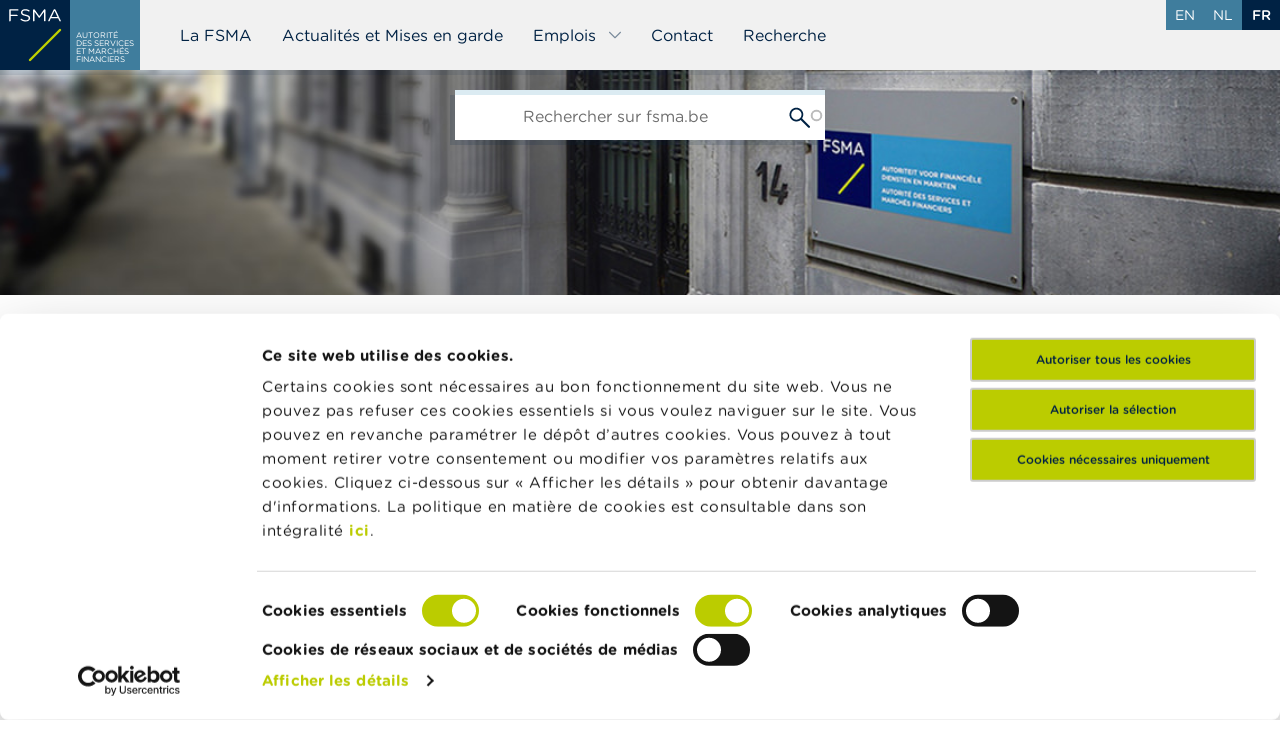

--- FILE ---
content_type: text/html; charset=UTF-8
request_url: https://www.fsma.be/fr/intermediaires-preteurs/intermediaires-en-credit-la-consommation
body_size: 153127
content:
<!DOCTYPE html>
<html lang="fr" dir="ltr" prefix="og: https://ogp.me/ns#">
  <head>
    <meta charset="utf-8" />
<script src="//rum-static.pingdom.net/pa-60b8d57b3a9c8c001100015d.js" async data-cookieconsent="ignore"></script>
<link rel="canonical" href="/fr/intermediaires-preteurs/intermediaires-en-credit-la-consommation" />
<meta property="og:site_name" content="Intermédiaires en crédit à la consommation | FSMA" />
<meta name="MobileOptimized" content="width" />
<meta name="HandheldFriendly" content="true" />
<meta name="viewport" content="width=device-width, initial-scale=1, shrink-to-fit=no" />
<script data-cookieconsent="ignore">window.dataLayer = window.dataLayer || [];
      function gtag() {
        dataLayer.push(arguments)
      }
      gtag("consent", "default", {
        ad_storage: "denied",
        analytics_storage: "denied",
        functionality_storage: "denied",
        personalization_storage: "denied",
        security_storage: "granted",
        wait_for_update: 500
      });
      gtag("set", "ads_data_redaction", true);
      gtag("set", "url_passthrough", true);</script>
<meta http-equiv="x-ua-compatible" content="ie=edge" />
<link rel="alternate" hreflang="fr" href="http://www.fsma.be/fr/intermediaires-preteurs/intermediaires-en-credit-la-consommation" />

    
  <script id="Cookiebot" src="https://consent.cookiebot.com/uc.js" data-cbid="65df89e5-a4d4-4f3d-a6fe-8a7d028f5205" data-blockingmode="auto" data-culture="fr" type="text/javascript"></script>
    <title>Intermédiaires en crédit à la consommation | FSMA</title>
    <link rel="stylesheet" media="all" href="/sites/default/files/css/css_LTnWGRQRCAs-jrjDMWXagtRgW5OY-VWHx15Ph71retw.css?delta=0&amp;language=fr&amp;theme=fsma&amp;include=eJx1i0sOwjAMRC9k6iNFTmpSqw6OYofC7fmKHZvRmzeabBYeg3rKNIYYNnanyp6OTYIh91TVMimqXHYJKGa7cLbAHwHf4rXiOmYnXb4Vzt4IP--Tx_3pKjjTKFuiLolmWLHWlYPxj4er8OH4zqXZOpUfs_JGpA" />
<link rel="stylesheet" media="all" href="/sites/default/files/css/css_L0jXz2jtv2lLyqeKpG3v2AsbBI0HDL7IYENL-MMLqWY.css?delta=1&amp;language=fr&amp;theme=fsma&amp;include=eJx1i0sOwjAMRC9k6iNFTmpSqw6OYofC7fmKHZvRmzeabBYeg3rKNIYYNnanyp6OTYIh91TVMimqXHYJKGa7cLbAHwHf4rXiOmYnXb4Vzt4IP--Tx_3pKjjTKFuiLolmWLHWlYPxj4er8OH4zqXZOpUfs_JGpA" />
<link rel="stylesheet" media="print" href="/sites/default/files/css/css_vwNaOgxJYJN8V8Qs7PnOLUTwZWzOb-ADre6Kj27rcM8.css?delta=2&amp;language=fr&amp;theme=fsma&amp;include=eJx1i0sOwjAMRC9k6iNFTmpSqw6OYofC7fmKHZvRmzeabBYeg3rKNIYYNnanyp6OTYIh91TVMimqXHYJKGa7cLbAHwHf4rXiOmYnXb4Vzt4IP--Tx_3pKjjTKFuiLolmWLHWlYPxj4er8OH4zqXZOpUfs_JGpA" />

    <script type="application/json" data-drupal-selector="drupal-settings-json">{"path":{"baseUrl":"\/","pathPrefix":"fr\/","currentPath":"taxonomy\/term\/100003","currentPathIsAdmin":false,"isFront":false,"currentLanguage":"fr","themePath":"themes\/custom\/fsma"},"pluralDelimiter":"\u0003","suppressDeprecationErrors":true,"gtag":{"tagId":"","consentMode":false,"otherIds":[],"events":[],"additionalConfigInfo":[]},"ajaxPageState":{"libraries":"[base64]","theme":"fsma","theme_token":null},"ajaxTrustedUrl":{"\/fr\/search":true},"gtm":{"tagId":null,"settings":{"data_layer":"dataLayer","include_classes":false,"allowlist_classes":"google\nnonGooglePixels\nnonGoogleScripts\nnonGoogleIframes","blocklist_classes":"customScripts\ncustomPixels","include_environment":false,"environment_id":"","environment_token":""},"tagIds":["GTM-5RMWGTK"]},"dataLayer":{"defaultLang":"en","languages":{"en":{"id":"en","name":"Anglais","direction":"ltr","weight":0},"nl":{"id":"nl","name":"N\u00e9erlandais","direction":"ltr","weight":1},"fr":{"id":"fr","name":"Fran\u00e7ais","direction":"ltr","weight":2}}},"data":{"extlink":{"extTarget":false,"extTargetAppendNewWindowDisplay":true,"extTargetAppendNewWindowLabel":"(opens in a new window)","extTargetNoOverride":false,"extNofollow":false,"extTitleNoOverride":false,"extNoreferrer":true,"extFollowNoOverride":false,"extClass":"ext","extLabel":"(le lien est externe)","extImgClass":false,"extSubdomains":true,"extExclude":"","extInclude":"","extCssExclude":"","extCssInclude":"","extCssExplicit":"","extAlert":false,"extAlertText":"Ce lien vous dirige vers un site externe. Nous ne sommes pas responsables de son contenu.","extHideIcons":false,"mailtoClass":"mailto","telClass":"","mailtoLabel":"(link sends email)","telLabel":"(link is a phone number)","extUseFontAwesome":false,"extIconPlacement":"append","extPreventOrphan":false,"extFaLinkClasses":"fa fa-external-link","extFaMailtoClasses":"fa fa-envelope-o","extAdditionalLinkClasses":"","extAdditionalMailtoClasses":"","extAdditionalTelClasses":"","extFaTelClasses":"fa fa-phone","allowedDomains":[],"extExcludeNoreferrer":""}},"cookiebot":{"message_placeholder_cookieconsent_optout_marketing_show":true,"message_placeholder_cookieconsent_optout_marketing":"\u003Cdiv class=\u0022cookiebot cookieconsent-optout-marketing\u0022\u003E\n\t\u003Cdiv class=\u0022cookieconsent-optout-marketing__inner\u0022\u003E\n\t\t\u003Cp\u003EVeuillez \u003Ca href=\u0022!cookiebot_renew\u0022\u003Eaccepter les cookies marketing\u003C\/a\u003E pour afficher ce contenu.\u003C\/p\u003E\n\t\u003C\/div\u003E\n\u003C\/div\u003E\n"},"search_api_autocomplete":{"vw_search":{"auto_submit":true}},"user":{"uid":0,"permissionsHash":"ee955627b2e3db38c177db50c98eb5bbbb3746de02ffa6b87a8cb864004bb959"}}</script>
<script src="/core/misc/drupalSettingsLoader.js?v=11.2.8" data-cookieconsent="ignore"></script>
<script src="/modules/contrib/google_tag/js/gtag.js?t9828w"></script>
<script src="/modules/contrib/google_tag/js/gtm.js?t9828w"></script>

              <link rel="apple-touch-icon" sizes="180x180" href="/themes/custom/fsma/public/images/favicons/apple-touch-icon.png">
<link rel="icon" type="image/png" sizes="32x32" href="/themes/custom/fsma/public/images/favicons/favicon-32x32.png">
<link rel="icon" type="image/png" sizes="16x16" href="/themes/custom/fsma/public/images/favicons/favicon-16x16.png">
<link rel="manifest" href="/themes/custom/fsma/public/images/favicons/site.webmanifest">
<link rel="mask-icon" href="/themes/custom/fsma/public/images/favicons/safari-pinned-tab.svg" color="#aacc00">
<meta name="msapplication-TileColor" content="#ffffff">
<meta name="theme-color" content="#aacc00">
        </head>
  <body class="layout-no-sidebars page-taxonomy-term-100003 page-vocabulary-vb-faq-mcc-categories page-view-taxonomy-term language--fr path-taxonomy">
    <svg class="svg-symbols" aria-hidden="true" focusable="false">
      <defs>
        <symbol id="icon--attachment" viewBox="0 0 80 80">
    <path d="M58.42,11.53c-3.37-1.39-7.09-1.39-10.46,0c-1.63,0.68-3.08,1.63-4.33,2.83L18.37,39.59c-1.56,1.58-2.8,3.44-3.67,5.52
        c-0.88,2.14-1.32,4.41-1.32,6.73v0.11c-0.02,2.36,0.43,4.64,1.35,6.78c1.67,4.2,5.02,7.62,9.19,9.38c2.13,0.92,4.44,1.39,6.75,1.38
        c2.4,0.02,4.68-0.44,6.85-1.38c2.09-0.88,3.96-2.13,5.59-3.74l11.17-11.15c0.22-0.17,0.35-0.32,0.43-0.51
        c0.09-0.2,0.13-0.44,0.13-0.68c0-0.43-0.18-0.84-0.48-1.12c-0.51-0.51-1.23-0.65-1.84-0.39c-0.21,0.09-0.39,0.21-0.53,0.36l-0.01,0
        l-11.06,11c-1.27,1.3-2.77,2.33-4.46,3.06c-1.76,0.75-3.61,1.14-5.53,1.11c-1.95,0.02-3.85-0.37-5.57-1.11
        c-1.7-0.73-3.22-1.76-4.53-3.07c-1.28-1.23-2.33-2.76-3.01-4.41c-0.74-1.71-1.12-3.53-1.11-5.4v-0.23c0.02-1.91,0.39-3.76,1.11-5.51
        c0.69-1.72,1.71-3.25,3.01-4.54l25.12-25.22c0.94-0.93,2.03-1.66,3.24-2.18c1.21-0.54,2.5-0.81,3.84-0.81c0.02,0,0.05,0,0.08,0h0.17
        c1.37-0.02,2.75,0.26,3.99,0.81c2.44,1.03,4.36,2.95,5.4,5.41c0.52,1.25,0.77,2.57,0.75,3.92v0.15c0.05,1.33-0.19,2.71-0.71,3.96
        c-0.53,1.21-1.26,2.29-2.18,3.23L35.14,56.38c-0.56,0.55-1.21,0.99-1.92,1.3c-0.77,0.32-1.61,0.47-2.4,0.46
        c-1.68-0.03-3.28-0.67-4.43-1.88c-1.2-1.13-1.9-2.77-1.9-4.46c-0.01-0.82,0.15-1.64,0.46-2.38c0.32-0.74,0.76-1.4,1.3-1.96
        l11.24-11.22c0.15-0.15,0.28-0.33,0.38-0.52c0.08-0.17,0.13-0.35,0.13-0.55c0-0.44-0.18-0.87-0.5-1.18
        c-0.47-0.47-1.16-0.65-1.75-0.38c-0.17,0.1-0.35,0.23-0.5,0.38L24.08,45.24c-0.89,0.87-1.58,1.87-2.04,2.97
        c-0.5,1.17-0.75,2.41-0.73,3.7c0,5.29,4.26,9.55,9.5,9.55c1.26,0,2.53-0.24,3.71-0.73c1.13-0.5,2.15-1.21,3.03-2.08L62.66,33.4
        c1.2-1.21,2.16-2.63,2.86-4.23c0.73-1.63,1.1-3.42,1.08-5.17v-0.24c-0.02-3.53-1.41-6.87-3.9-9.39C61.48,13.16,60,12.18,58.42,11.53
        z"/>
</symbol>
        <symbol id="icon--arrow-next" viewBox="0 0 16 17">
    <g clip-path="url(#clip0_347_1339)">
        <path d="M9.33235 8.5L3.7284 2.90359C3.46497 2.64051 3.33325 2.30568 3.33325 1.8991C3.33325 1.49253 3.46497 1.1577 3.7284 0.894619C3.99184 0.63154 4.32712 0.5 4.73424 0.5C5.14136 0.5 5.47664 0.63154 5.74008 0.894619L12.3499 7.49552C12.4936 7.63901 12.5953 7.79447 12.6552 7.96188C12.7151 8.1293 12.745 8.30867 12.745 8.5C12.745 8.69133 12.7151 8.8707 12.6552 9.03812C12.5953 9.20553 12.4936 9.36099 12.3499 9.50449L5.74008 16.1054C5.47664 16.3685 5.14136 16.5 4.73424 16.5C4.32712 16.5 3.99184 16.3685 3.7284 16.1054C3.46497 15.8423 3.33325 15.5075 3.33325 15.1009C3.33325 14.6943 3.46497 14.3595 3.7284 14.0964L9.33235 8.5Z" fill="#002244"/>
    </g>
    <defs>
        <clipPath id="clip0_347_1339">
            <rect width="16" height="16" fill="white" transform="translate(0 0.5)"/>
        </clipPath>
    </defs>
</symbol>        <symbol id="icon--arrow-previous" viewBox="0 0 16 17">
    <g clip-path="url(#clip0_347_1325)">
        <path d="M6.66752 8.5L12.2715 2.90359C12.5349 2.64051 12.6666 2.30568 12.6666 1.8991C12.6666 1.49253 12.5349 1.1577 12.2715 0.894619C12.008 0.63154 11.6728 0.5 11.2656 0.5C10.8585 0.5 10.5232 0.63154 10.2598 0.894619L3.65001 7.49552C3.50632 7.63901 3.40454 7.79447 3.34467 7.96188C3.2848 8.1293 3.25486 8.30867 3.25486 8.5C3.25486 8.69133 3.2848 8.8707 3.34467 9.03812C3.40454 9.20553 3.50632 9.36099 3.65001 9.50449L10.2598 16.1054C10.5232 16.3685 10.8585 16.5 11.2656 16.5C11.6728 16.5 12.008 16.3685 12.2715 16.1054C12.5349 15.8423 12.6666 15.5075 12.6666 15.1009C12.6666 14.6943 12.5349 14.3595 12.2715 14.0964L6.66752 8.5Z" fill="#002244"/>
    </g>
    <defs>
        <clipPath id="clip0_347_1325">
            <rect width="16" height="16" fill="white" transform="matrix(-1 0 0 1 16 0.5)"/>
        </clipPath>
    </defs>
</symbol>        <symbol id="icon--arrow-right" viewBox="0 0 80 80">
    <path d="M73.66,37.76L46.82,10.92c-1.23-1.23-3.23-1.23-4.47,0c-0.62,0.62-0.93,1.42-0.93,2.23s0.31,1.61,0.93,2.24
    l21.1,21.11H10c-1.93,0-3.5,1.57-3.5,3.5c0,1.93,1.57,3.5,3.5,3.5h53.45L42.34,64.62c-0.62,0.63-0.93,1.44-0.93,2.24
    c0,0.81,0.31,1.61,0.93,2.23c1.23,1.23,3.23,1.23,4.47-0.01l26.84-26.84c0.62-0.62,0.93-1.43,0.93-2.24S74.28,38.38,73.66,37.76z"/>
</symbol>
        <symbol id="icon--adjustments" viewBox="0 0 70 69">
    <path d="M65.756.184H4.244C2.503.184 0 2.686 0 4.428v59.394c0 1.742 2.502 4.244 4.244 4.244h61.512c1.742 0 4.244-2.502 4.244-4.244V4.427c0-1.74-2.502-4.243-4.244-4.243zm2.126 63.638c-.008.604-1.522 2.11-2.117 2.118H4.244c-.604-.009-2.109-1.522-2.118-2.117V4.427c.009-.604 1.523-2.11 2.118-2.118h61.512c.604.009 2.109 1.522 2.118 2.118v59.394h.008zM35 11.856c-2.336 0-4.244 1.899-4.244 4.244 0 2.345 1.899 4.244 4.244 4.244 2.336 0 4.244-1.899 4.244-4.244 0-2.345-1.908-4.244-4.244-4.244zm0 6.362c-1.172 0-2.117-.954-2.117-2.118 0-1.173.953-2.118 2.117-2.118 1.172 0 2.117.954 2.117 2.118s-.944 2.117-2.117 2.117zm16.966 27.57c-2.336 0-4.244 1.9-4.244 4.245 0 2.336 1.9 4.243 4.244 4.243 2.337 0 4.244-1.899 4.244-4.244 0-2.336-1.899-4.243-4.244-4.243zm0 6.37c-1.172 0-2.117-.953-2.117-2.117 0-1.172.954-2.117 2.117-2.117 1.164 0 2.118.953 2.118 2.117.008 1.164-.945 2.118-2.118 2.118zM18.034 35.185c-2.336 0-4.244 1.899-4.244 4.244 0 2.336 1.899 4.243 4.244 4.243 2.345 0 4.244-1.898 4.244-4.243-.01-2.337-1.908-4.244-4.244-4.244zm0 6.361c-1.173 0-2.118-.954-2.118-2.117 0-1.173.954-2.118 2.118-2.118 1.172 0 2.117.954 2.117 2.117 0 1.173-.953 2.118-2.117 2.118zm0-9.538c.586 0 1.059-.472 1.059-1.058V11.856c0-.586-.473-1.059-1.06-1.059-.585 0-1.058.473-1.058 1.06v19.092c-.009.577.473 1.058 1.059 1.058zm0 14.85c-.586 0-1.059.472-1.059 1.058v6.361c0 .586.473 1.059 1.059 1.059s1.059-.473 1.059-1.059v-6.361c0-.586-.473-1.059-1.06-1.059zM35 23.52c-.586 0-1.059.473-1.059 1.059v29.697c0 .586.473 1.059 1.059 1.059s1.059-.473 1.059-1.059V24.58c0-.587-.473-1.059-1.059-1.059zm16.966 19.092c.587 0 1.059-.472 1.059-1.058V11.856c0-.586-.472-1.059-1.059-1.059-.586 0-1.059.473-1.059 1.06v29.697c0 .577.473 1.058 1.06 1.058z"/>
</symbol>
        <symbol id="icon--bracket-bottom-right" viewBox="0 0 30 30">
  <path d="M24.53,1.78c0.79,0,1.5,0.07,2.13,0.2c0.64,0.14,1.2,0.38,1.65,0.74c0.46,0.36,0.83,0.85,1.09,1.45
	c0.26,0.6,0.39,1.38,0.39,2.31v18.68c0,1.69-1.37,3.06-3.06,3.06H0.2v-0.1c0-3.69,1.65-5.81,4.52-5.81h16.89V2.04l0.06-0.03
	c0.17-0.08,0.52-0.14,1.09-0.17C23.32,1.8,23.91,1.78,24.53,1.78"></path>
</symbol>
        <symbol id="icon--bracket-top-left" viewBox="0 0 30 30">
  <path d="M5.47,28.22c-0.79,0-1.5-0.07-2.14-0.19c-0.64-0.14-1.2-0.38-1.65-0.74c-0.46-0.36-0.83-0.85-1.09-1.45
	c-0.26-0.6-0.39-1.38-0.39-2.31V4.84c0-1.69,1.37-3.06,3.06-3.06H29.8v0.1c0,3.69-1.65,5.81-4.52,5.81H8.39v20.27l-0.06,0.03
	c-0.17,0.08-0.53,0.14-1.09,0.18C6.68,28.2,6.09,28.22,5.47,28.22"></path>
</symbol>
        <symbol id="icon--briefcase" viewBox="0 0 80 80">
    <path d="M46.64,11.1c3.02,0,5.53,2.21,6.03,5.09h-2.4c-0.46-1.58-1.9-2.75-3.63-2.75H33.36c-1.73,0-3.18,1.17-3.63,2.75
        h-2.4c0.5-2.88,3-5.09,6.03-5.09H46.64 M23.79,16.19c0.89-4.85,5.13-8.54,10.24-8.54h11.92c5.11,0,9.36,3.69,10.25,8.54h2.36
        c-0.92-6.15-6.22-10.88-12.61-10.88H34.03c-6.39,0-11.69,4.73-12.6,10.88H23.79z M40,54.07c4.26,0,7.73-3.47,7.73-7.73
        c0-4.26-3.47-7.73-7.73-7.73c-4.26,0-7.73,3.47-7.73,7.73C32.27,50.6,35.74,54.07,40,54.07 M40,40.94c2.98,0,5.4,2.42,5.4,5.4
        c0,2.98-2.42,5.4-5.4,5.4c-2.98,0-5.4-2.42-5.4-5.4C34.6,43.36,37.02,40.94,40,40.94 M72.39,18.53c4.19,0,7.61,3.3,7.61,7.36v14.27
        c0,1.7-0.59,3.27-1.56,4.51v22.66c0,4.05-3.3,7.35-7.35,7.35H8.91c-4.05,0-7.35-3.3-7.35-7.35V44.67C0.59,43.42,0,41.85,0,40.15
        V25.88c0-4.06,3.41-7.36,7.61-7.36H72.39 M77.66,25.88c0-2.77-2.36-5.02-5.27-5.02H7.61c-2.91,0-5.27,2.25-5.27,5.02v14.26
        c0,2.77,2.25,5.02,5.01,5.02H30c-0.05,0.38-0.07,0.77-0.07,1.17c0,0.4,0.03,0.78,0.07,1.17H7.35c-1.25,0-2.42-0.32-3.45-0.86v20.69
        c0,2.77,2.25,5.01,5.01,5.01h62.18c2.76,0,5.01-2.25,5.01-5.01V46.64c-1.03,0.55-2.21,0.86-3.45,0.86H50
        c0.05-0.38,0.07-0.77,0.07-1.17c0-0.4-0.03-0.78-0.07-1.17h22.65c2.76,0,5.01-2.25,5.01-5.01V25.88z"/>
</symbol>
        <symbol id="icon--calculator" viewBox="0 0 80 80">
    <path d="M24.35,11.51h9.14v1.47h-3.83v7.67h-1.47v-7.67h-3.84V11.51z M43.76,12c0.33,0.33,0.49,0.73,0.49,1.2v7.45h-1.47v-3.16h-6.2
        v3.16h-1.47V13.2c0-0.47,0.17-0.87,0.49-1.2c0.33-0.33,0.73-0.49,1.2-0.49h5.76C43.03,11.51,43.43,11.67,43.76,12z M36.58,16.02h6.2
        V13.2c0-0.06-0.02-0.11-0.07-0.15c-0.04-0.04-0.09-0.06-0.15-0.06H36.8c-0.06,0-0.11,0.02-0.15,0.06s-0.06,0.09-0.06,0.15V16.02z
        M51.66,16.08l3.49-4.15l0.06-0.08v-0.34h-1.61l-2.88,3.43l-2.9-3.43h-1.36l-0.25,0.01v0.34l3.55,4.22l-3.55,4.22v0.35h1.61
        l2.9-3.43l2.88,3.43h1.38l0.25-0.01v-0.34L51.66,16.08z M65.29,6.33v67.32c0,1.9-1.48,3.45-3.34,3.58v0.02H18.3
        c-1.98,0-3.59-1.61-3.59-3.59V6.33c0-1.98,1.61-3.59,3.59-3.59h43.4C63.68,2.75,65.29,4.36,65.29,6.33z M61.7,4.12H18.3
        c-1.22,0-2.22,1-2.22,2.22v67.33c0,1.22,1,2.22,2.22,2.22h43.4c1.22,0,2.22-1,2.22-2.22V6.33C63.92,5.11,62.92,4.12,61.7,4.12z
        M60.65,9.6v12.53c0,1.57-1.27,2.84-2.84,2.84h-35.7c-0.76,0-1.48-0.3-2.02-0.84c-0.53-0.54-0.83-1.25-0.82-2.01V9.6
        c0-1.57,1.27-2.84,2.84-2.84h35.7C59.38,6.75,60.65,8.03,60.65,9.6z M57.81,8.17h-35.7c-0.82,0-1.48,0.66-1.48,1.48v12.48
        c0,0.82,0.66,1.48,1.48,1.48h35.7c0.82,0,1.48-0.66,1.48-1.48V9.65C59.29,8.83,58.63,8.17,57.81,8.17z M31.04,29.19v7.98
        c0,0.38-0.31,0.68-0.68,0.68h-10c-0.38,0-0.68-0.31-0.68-0.68v-7.98c0-0.38,0.3-0.68,0.68-0.68h10
        C30.74,28.5,31.04,28.8,31.04,29.19z M29.65,29.88h-8.61v6.61h8.64L29.65,29.88z M31.04,40.83v7.98c0,0.38-0.31,0.68-0.68,0.68h-10
        c-0.38,0-0.68-0.31-0.68-0.68v-7.98c0-0.38,0.3-0.68,0.68-0.68h10C30.73,40.14,31.04,40.45,31.04,40.83z M29.65,41.51h-8.61v6.61
        h8.64L29.65,41.51z M31.04,52.46v7.98c0,0.38-0.31,0.68-0.68,0.68h-10c-0.38,0-0.68-0.3-0.68-0.68v-7.98c0-0.38,0.3-0.68,0.68-0.68
        h10C30.73,51.79,31.04,52.09,31.04,52.46z M29.65,53.16h-8.61v6.61h8.64L29.65,53.16z M31.04,64.11v7.98c0,0.38-0.3,0.68-0.68,0.68
        h-10c-0.38,0-0.68-0.3-0.68-0.68v-7.98c0-0.38,0.3-0.68,0.68-0.68h10C30.73,63.42,31.04,63.73,31.04,64.11z M29.65,64.79h-8.61v6.61
        h8.64L29.65,64.79z M45.62,29.19v7.98c0,0.38-0.3,0.68-0.68,0.68h-9.98c-0.38,0-0.68-0.31-0.68-0.68v-7.98
        c0-0.38,0.31-0.68,0.68-0.68h9.98C45.32,28.5,45.62,28.81,45.62,29.19z M35.65,29.88v6.61h8.61v-6.61H35.65z M45.62,40.83v7.98
        c0,0.38-0.3,0.68-0.68,0.68h-9.98c-0.38,0-0.68-0.31-0.68-0.68v-7.98c0-0.38,0.31-0.68,0.68-0.68h9.98
        C45.32,40.14,45.62,40.45,45.62,40.83z M35.65,41.51v6.61h8.61v-6.61H35.65z M45.62,52.46v7.98c0,0.38-0.3,0.68-0.68,0.68h-9.98
        c-0.38,0-0.68-0.3-0.68-0.68v-7.98c0-0.38,0.31-0.68,0.68-0.68h9.98C45.32,51.79,45.62,52.09,45.62,52.46z M35.65,53.16v6.61h8.61
        v-6.61H35.65z M45.62,64.11v7.98c0,0.38-0.3,0.68-0.68,0.68h-9.98c-0.38,0-0.68-0.3-0.68-0.68v-7.98c0-0.38,0.31-0.68,0.68-0.68
        h9.98C45.32,63.42,45.62,63.73,45.62,64.11z M35.65,64.79v6.61h8.61v-6.61H35.65z M60.24,29.19v7.98c0,0.38-0.31,0.68-0.68,0.68
        h-9.99c-0.38,0-0.68-0.31-0.68-0.68v-7.98c0-0.38,0.31-0.68,0.68-0.68h9.99C59.93,28.5,60.24,28.81,60.24,29.19z M58.88,36.48
        l-0.01-6.61h-8.62v6.61H58.88z M60.24,40.83v7.98c0,0.38-0.31,0.68-0.68,0.68h-9.99c-0.38,0-0.68-0.31-0.68-0.68v-7.98
        c0-0.38,0.31-0.68,0.68-0.68h9.99C59.93,40.14,60.24,40.45,60.24,40.83z M58.88,48.12l-0.01-6.61h-8.62v6.61H58.88z M60.24,52.46
        v19.62c0,0.38-0.3,0.68-0.68,0.68h-9.99c-0.38,0-0.68-0.3-0.68-0.68V52.46c0-0.38,0.3-0.68,0.68-0.68h9.99
        C59.93,51.79,60.24,52.09,60.24,52.46z M58.88,71.41l-0.01-18.25h-8.62v18.25H58.88z"/>
</symbol>
        <symbol id="icon--calendar" viewBox="0 0 80 80">
    <path d="M74.52,70.3V31.19c0-0.57-0.46-1.03-1.03-1.03s-1.03,0.46-1.03,1.03V70.3c0,0.57-0.46,1.03-1.03,1.03H7.6
        c-0.57,0-1.03-0.46-1.03-1.03V31.19c0-0.57-0.46-1.03-1.03-1.03s-1.03,0.46-1.03,1.03V70.3c0,1.7,1.39,3.09,3.09,3.09h63.82
        C73.13,73.39,74.52,72.01,74.52,70.3z M13.78,54.86c-0.57,0-1.03,0.46-1.03,1.03s0.46,1.03,1.03,1.03h3.09v7.21
        c0,0.57,0.46,1.03,1.03,1.03s1.03-0.46,1.03-1.03v-7.21h12.35v7.21c0,0.57,0.46,1.03,1.03,1.03c0.57,0,1.03-0.46,1.03-1.03v-7.21
        h12.35v7.21c0,0.57,0.46,1.03,1.03,1.03s1.03-0.46,1.03-1.03v-7.21H60.1v7.21c0,0.57,0.46,1.03,1.03,1.03s1.03-0.46,1.03-1.03v-7.21
        h3.09c0.57,0,1.03-0.46,1.03-1.03s-0.46-1.03-1.03-1.03h-3.09V44.57h3.09c0.57,0,1.03-0.46,1.03-1.03s-0.46-1.03-1.03-1.03h-3.09
        v-9.26c0-0.57-0.46-1.03-1.03-1.03s-1.03,0.46-1.03,1.03v9.26H47.75v-9.26c0-0.57-0.46-1.03-1.03-1.03s-1.03,0.46-1.03,1.03v9.26
        H33.34v-9.26c0-0.57-0.46-1.03-1.03-1.03c-0.57,0-1.03,0.46-1.03,1.03v9.26H18.93v-9.26c0-0.57-0.46-1.03-1.03-1.03
        s-1.03,0.46-1.03,1.03v9.26h-3.09c-0.57,0-1.03,0.46-1.03,1.03s0.46,1.03,1.03,1.03h3.09v10.29H13.78z M60.1,44.57v10.29H47.75
        V44.57H60.1z M45.69,44.57v10.29H33.34V44.57H45.69z M18.93,44.57h12.35v10.29H18.93V44.57z M63.19,13.69h8.75
        c0.18,0,0.51,0,0.51,1.03v9.26H6.57v-9.26c0-0.57,0.46-1.03,1.03-1.03h8.24c0.57,0,1.03-0.46,1.03-1.03s-0.46-1.03-1.03-1.03H7.6
        c-1.7,0-3.09,1.39-3.09,3.09v10.29c0,0.57,0.46,1.03,1.03,1.03h67.94c0.57,0,1.03-0.46,1.03-1.03V14.72c0-2.28-1.33-3.09-2.57-3.09
        h-8.75c-0.57,0-1.03,0.46-1.03,1.03S62.62,13.69,63.19,13.69z M50.84,13.69c0.57,0,1.03-0.46,1.03-1.03s-0.46-1.03-1.03-1.03H28.19
        c-0.57,0-1.03,0.46-1.03,1.03s0.46,1.03,1.03,1.03H50.84z M23.05,16.78V8.54c0-0.57-0.46-1.03-1.03-1.03s-1.03,0.46-1.03,1.03v8.24
        c0,0.57,0.46,1.03,1.03,1.03S23.05,17.34,23.05,16.78z M57.02,17.8c0.57,0,1.03-0.46,1.03-1.03V8.54c0-0.57-0.46-1.03-1.03-1.03
        s-1.03,0.46-1.03,1.03v8.24C55.99,17.34,56.45,17.8,57.02,17.8z"/>
</symbol>
        <symbol id="icon--checkmark" viewBox="0 0 80 80">
    <path d="M72.83,22.83L32.85,62.81c0,0-0.01,0.01-0.01,0.01l-0.01,0.01c-0.1,0.1-0.2,0.17-0.31,0.25
	c-0.1,0.08-0.19,0.18-0.3,0.25c0,0,0,0-0.01,0c-0.03,0.02-0.06,0.03-0.08,0.05c-0.18,0.11-0.36,0.21-0.55,0.29
	c-0.07,0.03-0.13,0.05-0.2,0.08c-0.16,0.06-0.33,0.11-0.49,0.15c-0.06,0.01-0.13,0.03-0.19,0.04C30.46,63.97,30.23,64,30,64
	c0,0,0,0,0,0c0,0,0,0,0,0c0,0,0,0-0.01,0c-0.22,0-0.45-0.03-0.67-0.06c-0.05-0.01-0.11-0.02-0.16-0.03
	c-0.22-0.05-0.43-0.11-0.63-0.19c-0.04-0.02-0.08-0.04-0.12-0.05c-0.19-0.08-0.38-0.18-0.55-0.29c-0.03-0.02-0.06-0.03-0.09-0.05
	c-0.2-0.13-0.38-0.28-0.55-0.45c-0.02-0.02-0.03-0.03-0.05-0.04c-0.02-0.02-0.03-0.04-0.05-0.06c-0.16-0.17-0.32-0.35-0.45-0.55
	l-0.01-0.01c0,0-0.01-0.01-0.01-0.01L6.67,32.22c-1.23-1.84-0.73-4.32,1.11-5.55c1.84-1.23,4.32-0.73,5.55,1.11l17.29,25.94
	l36.55-36.55c1.56-1.56,4.1-1.56,5.66,0C74.39,18.73,74.39,21.27,72.83,22.83z"/>
</symbol>
        <symbol id="icon--chevron-double-right" viewBox="0 0 80 80">
  <path d="M20.2,69.08l26.84-26.84c0.62-0.62,0.93-1.43,0.93-2.24s-0.31-1.62-0.93-2.24L20.2,10.92
	c-1.23-1.23-3.23-1.23-4.47,0c-0.62,0.62-0.93,1.42-0.93,2.23c0,0.81,0.31,1.61,0.93,2.24l24.6,24.62l-24.6,24.61
	c-0.62,0.63-0.93,1.44-0.93,2.24c0,0.81,0.31,1.61,0.93,2.23C16.96,70.32,18.96,70.32,20.2,69.08z M42.06,64.22l22.36-22.36
	c0.52-0.52,0.77-1.19,0.77-1.87s-0.26-1.35-0.77-1.87L42.06,15.77c-1.02-1.02-2.69-1.02-3.72,0c-0.52,0.52-0.77,1.18-0.77,1.86
	c0,0.67,0.26,1.34,0.77,1.87L58.84,40l-20.5,20.5c-0.52,0.52-0.77,1.2-0.77,1.87c0,0.67,0.26,1.34,0.77,1.86
	C39.37,65.26,41.03,65.26,42.06,64.22z"></path>
</symbol>
        <symbol id="icon--chevron-down" viewBox="0 0 80 80">
  <path d="M10.93,28.82l26.84,26.84c0.62,0.62,1.43,0.93,2.24,0.93c0.81,0,1.62-0.31,2.24-0.93l26.84-26.84
	c1.23-1.23,1.23-3.23,0-4.47c-0.62-0.62-1.42-0.93-2.23-0.93c-0.81,0-1.61,0.31-2.24,0.93L40,48.95L15.39,24.35
	c-0.63-0.62-1.44-0.93-2.24-0.93c-0.81,0-1.61,0.31-2.23,0.93C9.69,25.58,9.69,27.58,10.93,28.82z"></path>
</symbol>
        <symbol id="icon--clipboard-with-checkmark" viewBox="0 0 38 58">
    <path d="M13.979 7.827V5.893c0-2.115 1.725-3.848 3.862-3.848h1.906c2.136 0 3.862 1.725 3.862 3.848V7.82h3.862c1.06 0 1.913.86 1.913 1.92v1.935c0 1.068-.86 1.92-1.913 1.92H10.124c-1.061 0-1.913-.859-1.913-1.92V9.748c0-1.069.86-1.92 1.913-1.92h3.855zM12.059 5.9h-1.92c-2.13 0-3.848 1.718-3.855 3.848H4.356c-2.122 0-3.847 1.71-3.847 3.854v40.411c0 2.13 1.718 3.855 3.847 3.855h28.882c2.123 0 3.848-1.711 3.848-3.855V13.61c0-2.13-1.718-3.855-3.848-3.855h-1.927C31.304 7.625 29.586 5.9 27.45 5.9h-1.92c0-3.19-2.599-5.775-5.79-5.775h-1.89c-3.199 0-5.79 2.577-5.79 5.775zm19.245 5.775h1.927c1.047 0 1.928.866 1.928 1.927v40.411c0 1.083-.86 1.927-1.928 1.927H4.356c-1.046 0-1.927-.866-1.927-1.927v-40.41c0-1.083.859-1.928 1.927-1.928h1.928c.007 2.13 1.725 3.848 3.854 3.848h17.318c2.123 0 3.848-1.711 3.848-3.848zm-12.51-3.848c.534 0 .96-.433.96-.96 0-.534-.426-.967-.96-.967s-.96.433-.96.96c0 .534.426.967.96.967zm-2.397 35.964L31.37 28.82l-1.365-1.365L16.397 41.07l-7.204-7.205-1.365 1.365 8.57 8.561z"/>
</symbol>
        <symbol id="icon--clock" viewBox="0 0 80 80">
    <path d="M39.52,75.45c19.3,0,35-15.7,35-35s-15.7-35-35-35s-35,15.7-35,35S20.22,75.45,39.52,75.45z M39.52,7.64
        c18.09,0,32.81,14.72,32.81,32.81S57.61,73.26,39.52,73.26S6.7,58.54,6.7,40.45S21.42,7.64,39.52,7.64z M48.4,53.07
        c0.21,0.21,0.49,0.32,0.77,0.32c0.28,0,0.56-0.11,0.77-0.32c0.43-0.43,0.43-1.12,0-1.55L39.52,41.09V25.84
        c0-0.6-0.49-1.09-1.09-1.09c-0.6,0-1.09,0.49-1.09,1.09v15.71c0,0.29,0.12,0.57,0.32,0.77L48.4,53.07z M11.08,40.45
        c0,1.21,0.98,2.19,2.19,2.19s2.19-0.98,2.19-2.19c0-1.21-0.98-2.19-2.19-2.19S11.08,39.24,11.08,40.45z M63.58,40.45
        c0,1.21,0.98,2.19,2.19,2.19c1.21,0,2.19-0.98,2.19-2.19c0-1.21-0.98-2.19-2.19-2.19C64.56,38.26,63.58,39.24,63.58,40.45z
        M37.33,14.2c0,1.21,0.98,2.19,2.19,2.19s2.19-0.98,2.19-2.19s-0.98-2.19-2.19-2.19S37.33,12.99,37.33,14.2z M37.33,66.7
        c0,1.21,0.98,2.19,2.19,2.19s2.19-0.98,2.19-2.19c0-1.21-0.98-2.19-2.19-2.19S37.33,65.49,37.33,66.7z M19.83,22.95
        c0,1.21,0.98,2.19,2.19,2.19c1.21,0,2.19-0.98,2.19-2.19s-0.98-2.19-2.19-2.19C20.81,20.76,19.83,21.74,19.83,22.95z M54.83,57.95
        c0,1.21,0.98,2.19,2.19,2.19s2.19-0.98,2.19-2.19c0-1.21-0.98-2.19-2.19-2.19S54.83,56.74,54.83,57.95z M57.02,22.95
        c0,1.21,0.98,2.19,2.19,2.19s2.19-0.98,2.19-2.19s-0.98-2.19-2.19-2.19S57.02,21.74,57.02,22.95z M19.83,57.95
        c0,1.21,0.98,2.19,2.19,2.19c1.21,0,2.19-0.98,2.19-2.19c0-1.21-0.98-2.19-2.19-2.19C20.81,55.76,19.83,56.74,19.83,57.95z"/>
</symbol>
        <symbol id="icon--close" viewBox="0 0 80 80">
  <path d="M45.09,40l23.99-23.99c1.23-1.23,1.23-3.23,0-4.47c-0.62-0.62-1.42-0.93-2.23-0.93s-1.61,0.31-2.24,0.93
	l-24.62,24.6l-24.61-24.6c-0.63-0.62-1.44-0.93-2.24-0.93c-0.81,0-1.61,0.31-2.23,0.93c-1.23,1.23-1.23,3.23,0.01,4.47L34.91,40
	L10.92,63.99c-1.24,1.24-1.24,3.24-0.01,4.47c0.62,0.62,1.42,0.93,2.23,0.93c0.8,0,1.61-0.31,2.24-0.93l24.61-24.6l24.62,24.6
	c0.63,0.62,1.43,0.93,2.24,0.93s1.61-0.31,2.23-0.93c1.23-1.24,1.23-3.24,0-4.47L45.09,40z"/>
</symbol>
        <symbol id="icon--conversation" viewBox="0 0 80 80">
    <path d="M57.89,53.04c3.13-2.08,5.01-5.58,5.01-9.34v-0.3c0-6.19-5.02-11.21-11.21-11.21h-0.3c-6.19,0-11.21,5.02-11.21,11.21v0.3
    c0,3.75,1.88,7.26,5.01,9.34c-8.37,2.71-14.06,10.48-14.12,19.27c0.04,1.47,1.22,2.65,2.69,2.69H69.1c1.47-0.04,2.65-1.22,2.69-2.69
    C71.76,63.57,66.17,55.82,57.89,53.04z M43.1,43.7v-0.3c0-4.54,3.68-8.22,8.22-8.22h0.3c4.54,0,8.22,3.68,8.22,8.22v0.3
    c0,4.54-3.68,8.22-8.22,8.22h-0.3C46.78,51.92,43.1,48.24,43.1,43.7z M34.14,72.09c0.63-9.59,8.92-16.86,18.51-16.23
    c8.72,0.57,15.66,7.51,16.23,16.23H34.14z M18.22,29.2h7.55l7.84,5.75c0.26,0.19,0.57,0.3,0.9,0.3l0.67-0.15
    c0.51-0.26,0.83-0.78,0.82-1.34v-4.71c4.88-0.74,8.5-4.92,8.52-9.86v-4.18C44.52,9.48,40.04,5,34.51,5c0,0,0,0,0,0H18.22
    C12.69,5,8.21,9.48,8.21,15.01c0,0,0,0,0,0v4.18C8.21,24.72,12.69,29.2,18.22,29.2L18.22,29.2z M11.2,15.01
    c0-3.88,3.14-7.02,7.02-7.02h16.29c3.88,0,7.02,3.14,7.02,7.02l0,0v4.18c0,3.88-3.14,7.02-7.02,7.02l0,0
    c-0.83,0-1.49,0.67-1.49,1.49v3.06l-5.83-4.33c-0.26-0.19-0.57-0.3-0.9-0.3h-8.07c-3.88,0-7.02-3.14-7.02-7.02V15.01z"/>
</symbol>
        <symbol id="icon--dash" viewBox="0 0 80 80">
  <path d="M73.08,6.92c-1.7-1.7-4.46-1.7-6.16,0l-60,60c-1.7,1.7-1.7,4.46,0,6.16c0.82,0.82,1.91,1.28,3.07,1.28
	c1.15,0,2.24-0.45,3.08-1.28l60-60C74.78,11.38,74.78,8.62,73.08,6.92z"/>
</symbol>
        <symbol id="icon--dialog-close" viewBox="0 0 24 24" fill="none">
  <g clip-path="url(#clip0_119_11898)">
    <path d="M12 14.5551L3.05703 23.4981C2.72243 23.8327 2.29658 24 1.77947 24C1.26236 24 0.836502 23.8327 0.501901 23.4981C0.1673 23.1635 0 22.7376 0 22.2205C0 21.7034 0.1673 21.2776 0.501901 20.943L9.44487 12L0.501901 3.05703C0.1673 2.72243 0 2.29658 0 1.77947C0 1.26236 0.1673 0.836502 0.501901 0.501901C0.836502 0.1673 1.26236 0 1.77947 0C2.29658 0 2.72243 0.1673 3.05703 0.501901L12 9.44487L20.943 0.501901C21.2776 0.1673 21.7034 0 22.2205 0C22.7376 0 23.1635 0.1673 23.4981 0.501901C23.8327 0.836502 24 1.26236 24 1.77947C24 2.29658 23.8327 2.72243 23.4981 3.05703L14.5551 12L23.4981 20.943C23.8327 21.2776 24 21.7034 24 22.2205C24 22.7376 23.8327 23.1635 23.4981 23.4981C23.1635 23.8327 22.7376 24 22.2205 24C21.7034 24 21.2776 23.8327 20.943 23.4981L12 14.5551Z" fill="#F1F1F1"/>
  </g>
  <defs>
    <clipPath id="clip0_119_11898">
      <rect width="24" height="24" fill="white"/>
    </clipPath>
  </defs>
</symbol>        <symbol id="icon--document-dash" viewBox="0 0 80 80">
    <path d="M65.43,26.09c-0.04-0.16-0.1-0.34-0.24-0.52L48.46,6.67c-0.16-0.19-0.39-0.34-0.72-0.45L18.12,6.16
    c-2,0-3.62,1.63-3.62,3.63V70.2c0,2.01,1.62,3.64,3.62,3.64h43.75c2,0,3.62-1.62,3.62-3.62V26.46L65.43,26.09z M49.37,28.01h13.04
    v42.21c0,0.3-0.24,0.54-0.54,0.54H18.13c-0.31,0-0.54-0.23-0.54-0.54V9.8c0-0.3,0.24-0.54,0.54-0.54h27.62v14.6
    C45.75,25.82,47.3,28.01,49.37,28.01z M48.85,11.78l11.69,13.14l-11.12,0c-0.16-0.05-0.56-0.59-0.56-1.06V11.78z M27.55,59.8
    L49.8,37.55c0.71-0.71,1.94-0.71,2.65,0c0.73,0.73,0.73,1.92,0,2.65L30.2,62.45C29.83,62.81,29.37,63,28.87,63
    c-0.5,0-0.97-0.2-1.32-0.55S27,61.63,27,61.13C27,60.63,27.19,60.16,27.55,59.8z"/>
</symbol>
        <symbol id="icon--document-list" viewBox="0 0 80 80">
    <path d="M65.43,26.09c-0.04-0.16-0.1-0.34-0.24-0.52L48.46,6.67c-0.16-0.19-0.39-0.34-0.72-0.45L18.12,6.16
    c-2,0-3.62,1.63-3.62,3.63V70.2c0,2.01,1.62,3.64,3.62,3.64h43.75c2,0,3.62-1.62,3.62-3.62V26.46L65.43,26.09z M49.41,24.92
    c-0.16-0.05-0.56-0.59-0.56-1.06V11.78l11.69,13.14L49.41,24.92z M49.37,28.01h13.04v42.21c0,0.3-0.24,0.54-0.54,0.54H18.13
    c-0.31,0-0.54-0.23-0.54-0.54V9.8c0-0.3,0.24-0.54,0.54-0.54h27.62v14.6C45.75,25.82,47.3,28.01,49.37,28.01z M48.35,10.46
    l-0.01-0.01h0.01V10.46z M55.09,34.8c0,0.85-0.69,1.54-1.54,1.54H30.46c-0.85,0-1.54-0.69-1.54-1.54s0.69-1.54,1.54-1.54h23.09
    C54.4,33.26,55.09,33.95,55.09,34.8z M55.09,43.13c0,0.85-0.69,1.54-1.54,1.54H30.46c-0.85,0-1.54-0.69-1.54-1.54
    s0.69-1.54,1.54-1.54h23.09C54.4,41.59,55.09,42.28,55.09,43.13z M55.09,51.46c0,0.85-0.69,1.54-1.54,1.54H30.46
    c-0.85,0-1.54-0.69-1.54-1.54s0.69-1.54,1.54-1.54h23.09C54.4,49.92,55.09,50.61,55.09,51.46z M55.09,59.8
    c0,0.85-0.69,1.54-1.54,1.54H30.46c-0.85,0-1.54-0.69-1.54-1.54s0.69-1.54,1.54-1.54h23.09C54.4,58.26,55.09,58.95,55.09,59.8z
     M26,34.8c0,1.1-0.9,2-2,2s-2-0.9-2-2s0.9-2,2-2S26,33.7,26,34.8z M26,43.14c0,1.1-0.9,2-2,2s-2-0.9-2-2s0.9-2,2-2
    S26,42.04,26,43.14z M26,51.48c0,1.1-0.9,2-2,2s-2-0.9-2-2s0.9-2,2-2S26,50.38,26,51.48z M26,59.82c0,1.1-0.9,2-2,2s-2-0.9-2-2
    s0.9-2,2-2S26,58.72,26,59.82z"/>
</symbol>
        <symbol id="icon--document-pdf" viewBox="0 0 80 80">
    <path d="M64.5,44.67V19.69L49.81,5H19c-1.93,0-3.5,1.57-3.5,3.5v36.17c-1.93,0-3.5,1.57-3.5,3.5v18.67c0,1.93,1.57,3.5,3.5,3.5l0,0
    v1.17c0,1.93,1.57,3.5,3.5,3.5h42c1.93,0,3.5-1.57,3.5-3.5v-1.17c1.93,0,3.5-1.57,3.5-3.5l0,0V48.17
    C68,46.23,66.43,44.67,64.5,44.67z M50.5,8.98L60.52,19H50.5V8.98z M17.83,8.5c0-0.64,0.52-1.17,1.17-1.17h29.17v14h14v23.33H17.83
    V8.5z M62.17,71.5c0,0.64-0.52,1.17-1.17,1.17H19c-0.64,0-1.17-0.52-1.17-1.17v-1.17h44.33V71.5z M65.67,66.83
    c0,0.64-0.52,1.17-1.17,1.17h-49c-0.64,0-1.17-0.52-1.17-1.17V48.17c0-0.64,0.52-1.17,1.17-1.17h49c0.64,0,1.17,0.52,1.17,1.17
    V66.83z M23.67,33h32.67c0.64,0,1.17-0.52,1.17-1.17c0-0.64-0.52-1.17-1.17-1.17H23.67c-0.64,0-1.17,0.52-1.17,1.17
    C22.5,32.48,23.02,33,23.67,33z M56.33,37.67H23.67c-0.64,0-1.17,0.52-1.17,1.17c0,0.64,0.52,1.17,1.17,1.17h32.67
    c0.64,0,1.17-0.52,1.17-1.17C57.5,38.19,56.98,37.67,56.33,37.67z M33.42,52.18c-0.41-0.35-0.89-0.6-1.41-0.74
    c-0.56-0.16-1.15-0.24-1.74-0.23h-3.89c-0.28-0.01-0.56,0.08-0.78,0.26c-0.19,0.15-0.3,0.38-0.3,0.62v11.95
    c0,0.3,0.18,0.57,0.45,0.68c0.64,0.3,1.38,0.3,2.02,0c0.28-0.11,0.46-0.38,0.45-0.68v-4.06h1.86c0.61,0.01,1.23-0.07,1.82-0.23
    c0.54-0.14,1.04-0.4,1.47-0.76c0.42-0.37,0.76-0.83,0.98-1.35c0.25-0.64,0.37-1.32,0.35-2.01v-0.09c0.02-0.69-0.1-1.37-0.35-2.01
    C34.16,53.01,33.84,52.55,33.42,52.18z M31.83,55.84c0.04,0.52-0.12,1.03-0.45,1.42c-0.33,0.32-0.78,0.48-1.24,0.45h-1.91v-3.96
    h1.86c0.46-0.03,0.91,0.14,1.24,0.45c0.36,0.39,0.54,0.9,0.51,1.42V55.84z M43.86,52.22c-0.42-0.37-0.92-0.63-1.46-0.77
    c-0.59-0.16-1.21-0.24-1.82-0.23h-3.33c-0.33-0.02-0.66,0.07-0.93,0.26c-0.2,0.14-0.33,0.37-0.34,0.62v11.97
    c0.01,0.25,0.13,0.48,0.34,0.62c0.28,0.18,0.6,0.27,0.93,0.26h3.33c0.61,0,1.23-0.08,1.82-0.23c1.1-0.29,2.01-1.08,2.44-2.14
    c0.26-0.66,0.38-1.36,0.36-2.06v-4.85c0.02-0.7-0.1-1.4-0.36-2.05C44.63,53.06,44.3,52.59,43.86,52.22z M42.33,60.5
    c0.04,0.52-0.12,1.03-0.45,1.42c-0.33,0.31-0.78,0.48-1.24,0.45h-1.73v-8.61h1.67c0.46-0.02,0.9,0.14,1.24,0.45
    c0.36,0.39,0.54,0.9,0.51,1.42V60.5z M54.85,51.21h-6.51c-0.31-0.01-0.62,0.07-0.89,0.22c-0.25,0.13-0.41,0.39-0.4,0.68v11.92
    c0,0.3,0.18,0.57,0.45,0.68c0.64,0.3,1.38,0.3,2.02,0c0.28-0.11,0.46-0.38,0.45-0.68v-4.84h2.85c0.28,0.02,0.54-0.13,0.68-0.37
    c0.13-0.22,0.21-0.48,0.21-0.74c0-0.29-0.08-0.57-0.23-0.8c-0.14-0.22-0.39-0.35-0.65-0.34h-2.85v-3.17h4.87
    c0.27,0.01,0.53-0.14,0.65-0.39c0.16-0.28,0.24-0.59,0.23-0.91c0-0.3-0.07-0.6-0.21-0.86C55.4,51.35,55.14,51.19,54.85,51.21z"/>
</symbol>
        <symbol id="icon--document" viewBox="0 0 80 80">
    <path d="M24.92,34.8c0-0.85,0.69-1.54,1.54-1.54h27.09c0.85,0,1.54,0.69,1.54,1.54s-0.69,1.54-1.54,1.54H26.46
    C25.61,36.34,24.92,35.65,24.92,34.8z M65.5,26.46v43.75c0,2-1.63,3.62-3.62,3.62H18.12c-2,0-3.62-1.63-3.62-3.64V9.79
    c0-2,1.63-3.62,3.62-3.62l29.64,0.07c0.29,0.1,0.51,0.24,0.68,0.43l16.77,18.92c0.13,0.19,0.19,0.37,0.23,0.52l0.04,0.26
    C65.49,26.36,65.5,26.4,65.5,26.46z M60.54,24.92L48.85,11.78v12.08c0,0.47,0.38,1.01,0.56,1.06L60.54,24.92z M17.59,70.22
    c0,0.31,0.23,0.54,0.54,0.54h43.75c0.3,0,0.54-0.24,0.54-0.54V28.01H49.38c-2.08,0-3.62-2.19-3.62-4.15V9.26H18.12
    c-0.3,0-0.54,0.24-0.54,0.54V70.22z M26.46,28h12.5c0.85,0,1.54-0.69,1.54-1.54s-0.69-1.54-1.54-1.54h-12.5
    c-0.85,0-1.54,0.69-1.54,1.54S25.61,28,26.46,28z M26.46,44.67h27.09c0.85,0,1.54-0.69,1.54-1.54s-0.69-1.54-1.54-1.54H26.46
    c-0.85,0-1.54,0.69-1.54,1.54S25.61,44.67,26.46,44.67z M26.46,61.34h27.09c0.85,0,1.54-0.69,1.54-1.54s-0.69-1.54-1.54-1.54H26.46
    c-0.85,0-1.54,0.69-1.54,1.54S25.61,61.34,26.46,61.34z M26.46,53h27.09c0.85,0,1.54-0.69,1.54-1.54s-0.69-1.54-1.54-1.54H26.46
    c-0.85,0-1.54,0.69-1.54,1.54S25.61,53,26.46,53z"/>
</symbol>
        <symbol id="icon--download" viewBox="0 0 24 24" fill="none">
    <g clip-path="url(#clip0_366_1028)">
        <path d="M12 17.3625C11.8 17.3625 11.6125 17.3313 11.4375 17.2688C11.2625 17.2063 11.1 17.1 10.95 16.95L5.55 11.55C5.25 11.25 5.10625 10.9 5.11875 10.5C5.13125 10.1 5.275 9.75 5.55 9.45C5.85 9.15 6.20625 8.99375 6.61875 8.98125C7.03125 8.96875 7.3875 9.1125 7.6875 9.4125L10.5 12.225V1.5C10.5 1.075 10.6438 0.71875 10.9313 0.43125C11.2188 0.14375 11.575 0 12 0C12.425 0 12.7813 0.14375 13.0688 0.43125C13.3563 0.71875 13.5 1.075 13.5 1.5V12.225L16.3125 9.4125C16.6125 9.1125 16.9688 8.96875 17.3813 8.98125C17.7938 8.99375 18.15 9.15 18.45 9.45C18.725 9.75 18.8688 10.1 18.8813 10.5C18.8938 10.9 18.75 11.25 18.45 11.55L13.05 16.95C12.9 17.1 12.7375 17.2063 12.5625 17.2688C12.3875 17.3313 12.2 17.3625 12 17.3625ZM3 24C2.175 24 1.46875 23.7063 0.88125 23.1188C0.29375 22.5312 0 21.825 0 21V18C0 17.575 0.14375 17.2188 0.43125 16.9313C0.71875 16.6438 1.075 16.5 1.5 16.5C1.925 16.5 2.28125 16.6438 2.56875 16.9313C2.85625 17.2188 3 17.575 3 18V21H21V18C21 17.575 21.1438 17.2188 21.4313 16.9313C21.7188 16.6438 22.075 16.5 22.5 16.5C22.925 16.5 23.2812 16.6438 23.5688 16.9313C23.8563 17.2188 24 17.575 24 18V21C24 21.825 23.7063 22.5312 23.1188 23.1188C22.5312 23.7063 21.825 24 21 24H3Z" fill="var(--icon--link-fill-color, #002244)"/>
    </g>
    <defs>
        <clipPath id="clip0_366_1028">
            <rect width="24" height="24" fill="white"/>
        </clipPath>
    </defs>
</symbol>        <symbol id="icon--download-annual-report" viewBox="0 0 16 17">
    <g clip-path="url(#clip0_244_10128)">
        <path d="M8 12.075C7.86667 12.075 7.74167 12.0542 7.625 12.0125C7.50833 11.9708 7.4 11.9 7.3 11.8L3.7 8.2C3.5 8 3.40417 7.76667 3.4125 7.5C3.42083 7.23333 3.51667 7 3.7 6.8C3.9 6.6 4.1375 6.49583 4.4125 6.4875C4.6875 6.47917 4.925 6.575 5.125 6.775L7 8.65V1.5C7 1.21667 7.09583 0.979167 7.2875 0.7875C7.47917 0.595833 7.71667 0.5 8 0.5C8.28333 0.5 8.52083 0.595833 8.7125 0.7875C8.90417 0.979167 9 1.21667 9 1.5V8.65L10.875 6.775C11.075 6.575 11.3125 6.47917 11.5875 6.4875C11.8625 6.49583 12.1 6.6 12.3 6.8C12.4833 7 12.5792 7.23333 12.5875 7.5C12.5958 7.76667 12.5 8 12.3 8.2L8.7 11.8C8.6 11.9 8.49167 11.9708 8.375 12.0125C8.25833 12.0542 8.13333 12.075 8 12.075ZM2 16.5C1.45 16.5 0.979167 16.3042 0.5875 15.9125C0.195833 15.5208 0 15.05 0 14.5V12.5C0 12.2167 0.0958333 11.9792 0.2875 11.7875C0.479167 11.5958 0.716667 11.5 1 11.5C1.28333 11.5 1.52083 11.5958 1.7125 11.7875C1.90417 11.9792 2 12.2167 2 12.5V14.5H14V12.5C14 12.2167 14.0958 11.9792 14.2875 11.7875C14.4792 11.5958 14.7167 11.5 15 11.5C15.2833 11.5 15.5208 11.5958 15.7125 11.7875C15.9042 11.9792 16 12.2167 16 12.5V14.5C16 15.05 15.8042 15.5208 15.4125 15.9125C15.0208 16.3042 14.55 16.5 14 16.5H2Z" fill="#AACC00"/>
    </g>
    <defs>
        <clipPath id="clip0_244_10128">
            <rect width="16" height="16" fill="white" transform="translate(0 0.5)"/>
        </clipPath>
    </defs>
</symbol>        <symbol id="icon--employee" viewBox="0 0 80 80">
    <path d="M53.59,65.2H26.41L24,44.09H56L53.59,65.2z M28.34,63.03h23.31l1.92-16.78H26.43L28.34,63.03z M48.37,34.17
    c3.21-2.54,5.18-6.46,5.18-10.63c0-7.47-6.07-13.54-13.54-13.54c-7.47,0-13.54,6.07-13.54,13.54c0,4.22,2,8.17,5.27,10.7
    C18.69,37.19,15.9,47.88,15.9,62.93c0,0.95,0.03,5.13,0.09,6.06L16.05,70h47.88l0.07-1c0.07-0.94,0.1-5.14,0.1-6.07
    C64.11,46.9,61.44,36.88,48.37,34.17z M34.56,35.93L34.56,35.93c0-0.01,0.55-0.06,0.71-1.01c0.17-0.95-0.42-1.25-0.42-1.25
    c-3.79-1.94-6.22-5.87-6.22-10.13c0-6.27,5.1-11.38,11.38-11.38c6.27,0,11.38,5.1,11.38,11.38c0,4.26-2.43,8.21-6.23,10.14l0.01,0
    c0,0-0.43,0.36-0.29,1.27c0.15,0.91,0.65,0.95,0.65,0.95l0.01,0l0,0h-0.01c13.86,1.72,16.41,10.47,16.41,27.03
    c0,0.76-0.02,3.37-0.06,4.91H18.12c-0.03-1.56-0.05-4.21-0.05-4.91C18.07,44.94,22.54,37.58,34.56,35.93"/>
</symbol>
        <symbol id="icon--employer" viewBox="0 0 80 80">
    <path d="M48.49,40.93c2.77-1.56,5.06-3.85,6.62-6.62c4.69-8.34,1.72-18.9-6.62-23.59C40.14,6.04,29.58,9,24.9,17.34
	s-1.72,18.9,6.62,23.59c-11.51,3.64-19.31,14.35-19.25,26.42c0,0.63,0.51,1.15,1.15,1.15h20.26l6.34,7l6.33-7h20.25
	c0.63,0,1.15-0.51,1.15-1.15C67.73,55.3,59.96,44.63,48.49,40.93z M36.02,67.2l2.85-15.67c0.31,0.07,0.63,0.12,0.95,0.13
	c0.45,0.02,0.89-0.03,1.33-0.14L44,67.2l-3.98,5L36.02,67.2z M39.99,44.34L39.99,44.34h0.09c0.67,0.02,1.3,0.31,1.75,0.8
	c0.46,0.49,0.7,1.13,0.67,1.8c0,0,0,0,0,0c-0.05,1.39-1.22,2.47-2.6,2.42c-0.67-0.02-1.3-0.31-1.75-0.8
	c-0.44-0.49-0.67-1.14-0.63-1.8c0.01-0.66,0.29-1.29,0.77-1.75C38.75,44.58,39.37,44.34,39.99,44.34L39.99,44.34z M46.34,66.2
	l-3.1-15.82c0.93-0.87,1.48-2.08,1.53-3.35c0.1-2.64-1.96-4.87-4.6-4.99c-1.41-0.05-2.76,0.52-3.71,1.56
	c-1.8,1.96-1.67,5.01,0.29,6.81L33.69,66.2h-19.1c0.46-11.44,8.55-21.15,19.73-23.65c0.61-0.16,0.96-0.52,0.96-1.39
	s-0.29-1.13-0.82-1.34c-4.18-1.65-7.4-5.07-8.78-9.34c-2.56-7.89,1.76-16.37,9.66-18.93c7.89-2.56,16.37,1.76,18.93,9.66
	c2.56,7.89-1.76,16.37-9.66,18.93c-0.4,0.12-0.7,0.44-0.79,0.84c-0.14,0.62,0.24,1.23,0.86,1.38h0.05
	c11.59,2.19,20.15,12.06,20.68,23.84H46.34z"/>
</symbol>
        <symbol id="icon--example" viewBox="0 0 37 33">
    <path d="M33.225 32.31h-30C1.64 32.31.35 31.02.35 29.435v-17.5c0-1.585 1.29-2.875 2.875-2.875l5.375.085v3.72h19.27l-.025-3.885 5.38.085c1.585 0 2.87 1.29 2.87 2.87v17.5c.005 1.585-1.285 2.875-2.87 2.875zM3.22 9.81c-1.165 0-2.12.955-2.12 2.125v17.5c0 1.17.955 2.125 2.125 2.125h30c1.17 0 2.125-.955 2.125-2.125v-17.5c0-1.17-.955-2.12-2.125-2.12h-.005l-4.615-.075.025 3.875H7.85v-3.73L3.22 9.81zM16.495 28.5H4.885l.05-.42c.055-.425.355-2.58 1.135-3.09.725-.475 2.555-.77 2.765-.8l.195-.03.135.145c.595.64 1.31 1.21 1.52 1.225.21-.015.92-.59 1.515-1.225l.135-.145.195.03c.205.03 2.04.325 2.765.8.895.6 1.12 2.69 1.155 3.105l.045.405zm-10.75-.75h9.92c-.12-.845-.4-1.885-.78-2.14-.44-.29-1.65-.545-2.27-.655-.47.485-1.355 1.315-1.925 1.315-.57 0-1.46-.83-1.93-1.315-.62.11-1.83.36-2.275.655-.285.19-.58 1.185-.74 2.14zm25.355-.435h-12v-2h12v2zm-11.25-.75h10.5v-.5h-10.5v.5zm11.25-1.75h-12v-2h12v2zm-11.25-.75h10.5v-.5h-10.5v.5zm-9.125.205c-1.715 0-3.11-1.78-3.11-3.97 0-2.19 1.395-3.97 3.11-3.97 1.715 0 3.11 1.78 3.11 3.97 0 2.19-1.395 3.97-3.11 3.97zm0-7.19c-1.3 0-2.36 1.445-2.36 3.22 0 1.775 1.06 3.22 2.36 3.22 1.3 0 2.36-1.445 2.36-3.22 0-1.775-1.06-3.22-2.36-3.22zM31.1 22.315h-12v-2h12v2zm-11.25-.75h10.5v-.5h-10.5v.5zm11.25-1.75h-12v-2h12v2zm-11.25-.75h10.5v-.5h-10.5v.5zm7.5-6.83H9.1V9.44c0-.895.73-1.625 1.625-1.625h3.38c.005-.605.01-1.875.01-3.33 0-2.345 1.845-4.25 4.11-4.25 2.26 0 4.165 1.95 4.165 4.26 0 1.53-.02 2.735-.03 3.32h3.365c.895 0 1.625.73 1.625 1.625v2.795zm-17.5-.75H26.6V9.44c0-.48-.395-.875-.875-.875H21.59l.01-.385c0-.015.04-1.525.04-3.685 0-1.905-1.565-3.51-3.415-3.51-1.855 0-3.36 1.57-3.36 3.5 0 2.03-.015 3.71-.015 3.71l-.005.37h-4.12c-.48 0-.875.395-.875.875v2.045zm8.375-4.25c-.895 0-1.625-.73-1.625-1.625s.73-1.625 1.625-1.625 1.625.73 1.625 1.625-.73 1.625-1.625 1.625zm0-2.5c-.48 0-.875.395-.875.875s.395.875.875.875.875-.395.875-.875-.39-.875-.875-.875z"/>
</symbol>
        <symbol id="icon--exclamation-mark" viewBox="0 0 80 80">
    <path d="M40,49.86c2.12,0,3.64-1.44,3.89-3.72l3.64-31.82c0.25-2.45-1.1-4.32-3.39-4.32h-8.29
	c-2.28,0-3.64,1.86-3.39,4.32l3.64,31.82C36.36,48.42,37.88,49.86,40,49.86z M40,70c4.23,0,7.36-3.13,7.36-7.19v-0.17
	c0-4.06-3.13-7.19-7.36-7.19s-7.36,3.13-7.36,7.19v0.17C32.64,66.87,35.77,70,40,70z"/>
</symbol>
        <symbol id="icon--external" viewBox="0 0 80 80">
    <path d="M53.75,60c0,2.07-1.68,3.75-3.75,3.75H20c-2.07,0-3.75-1.68-3.75-3.75V30c0-2.07,1.68-3.75,3.75-3.75h25.5
        l3-2.5H20c-3.45,0-6.25,2.8-6.25,6.25v30c0,3.45,2.8,6.25,6.25,6.25h30c3.45,0,6.25-2.8,6.25-6.25V31.5l-2.5,2V60z"/>
    <polygon points="41.58,13.75 41.58,16.25 61.98,16.25 23.12,55.12 24.88,56.88 63.75,18.02 63.75,38.42 66.25,38.42 
        66.25,13.75 "/>
</symbol>
        <symbol id="icon--external-link" viewBox="0 0 24 24" fill="none">
    <clipPath id="a"><path d="m0 0h24v24h-24z"/></clipPath>
    <g clip-path="url(#a)"><path d="m2.66667 24c-.73334 0-1.36111-.2611-1.883337-.7833-.522222-.5223-.783333-1.15-.783333-1.8834v-18.66663c0-.73334.261111-1.36111.783333-1.883337.522227-.522222 1.149997-.783333 1.883337-.783333h8.00003c.3777 0 .6944.127778.95.383333.2555.255556.3833.572223.3833.949997 0 .37778-.1278.69445-.3833.95-.2556.25556-.5723.38334-.95.38334h-8.00003v18.66663h18.66663v-8c0-.3777.1278-.6944.3834-.95.2555-.2555.5722-.3833.95-.3833.3777 0 .6944.1278.95.3833.2555.2556.3833.5723.3833.95v8c0 .7334-.2611 1.3611-.7833 1.8834-.5223.5222-1.15.7833-1.8834.7833zm18.66663-19.46667-11.46663 11.46667c-.24445.2444-.55556.3667-.93334.3667-.37777 0-.68889-.1223-.93333-.3667s-.36667-.5556-.36667-.9333c0-.3778.12223-.6889.36667-.9334l11.4667-11.46663h-3.4667c-.3778 0-.6944-.12778-.95-.38334-.2556-.25555-.3833-.57222-.3833-.95 0-.377774.1277-.694441.3833-.949997.2556-.255555.5722-.383333.95-.383333h6.6667c.3777 0 .6944.127778.95.383333.2555.255556.3833.572223.3833.949997v6.66667c0 .37778-.1278.69444-.3833.95-.2556.25556-.5723.38333-.95.38333-.3778 0-.6945-.12777-.95-.38333-.2556-.25556-.3834-.57222-.3834-.95z" fill="var(--icon--link-fill-color, #000000)"/>
    </g>
</symbol>        <symbol id="icon--family" viewBox="0 0 80 80">
    <path d="M21.36,13.09C21.36,13.09,21.36,13.09,21.36,13.09c-6.53,0-11.86,5.32-11.86,11.86C9.5,18.41,14.82,13.09,21.36,13.09z
        M58.64,6.76c6.54,0,11.86,5.32,11.86,11.86c0,0,0,0,0-0.01c0-6.54-5.32-11.86-11.86-11.86c-6.54,0-11.86,5.32-11.86,11.86
        c0,0,0,0,0,0.01C46.78,12.08,52.1,6.76,58.64,6.76z M62.96,31.35c4,1.05,6.79,4.66,6.79,8.79v-0.01
        C69.75,36,66.96,32.39,62.96,31.35c-0.37-0.11-0.63-0.44-0.65-0.81c0,0,0,0,0,0.01C62.33,30.93,62.59,31.25,62.96,31.35z
        M31.03,41.6c-1.65,1.9-2.67,4.34-2.79,7.03C28.36,45.95,29.38,43.5,31.03,41.6z M45.74,58.96C45.74,58.96,45.74,58.96,45.74,58.96
        c0,0-0.01,0.01-0.01,0.01c2.98,1.56,4.93,4.68,4.93,8.15v6.13L50.65,75h-21.8v-1.75v-6.13c0-3.47,1.95-6.59,4.93-8.15
        c-3.39-2.07-5.56-5.81-5.56-9.85c0-0.17,0.02-0.33,0.02-0.49c0.11-2.68,1.14-5.12,2.79-7.03l1.27-1.26
        c2.01-1.71,4.61-2.75,7.45-2.75c2.22,0,4.29,0.64,6.05,1.73l1.72,1.3c2.31,2.11,3.77,5.13,3.77,8.5c0,3.59-1.72,6.93-4.48,9.09
        C46.47,58.48,46.11,58.73,45.74,58.96z M42.69,59.11c-0.02-0.38,0.21-0.73,0.56-0.86c3.76-1.44,6.29-5.11,6.29-9.13
        c0-5.4-4.39-9.78-9.78-9.78c0,0,0,0-0.01,0s0,0-0.01,0c-5.39,0-9.78,4.38-9.78,9.78c0,4.02,2.53,7.69,6.29,9.13
        c0.35,0.13,0.58,0.48,0.56,0.86s-0.28,0.7-0.65,0.8c-3.28,0.86-5.57,3.82-5.57,7.21v6.13h0.01H48.9h0.01h0.01v-6.13
        c-0.01-3.39-2.3-6.35-5.58-7.21C42.97,59.81,42.71,59.49,42.69,59.11z M43.25,58.25c3.76-1.44,6.29-5.11,6.29-9.13
        c0-5.4-4.39-9.78-9.78-9.78c0,0,0,0-0.01,0c5.4,0,9.78,4.39,9.78,9.78c0,4.02-2.53,7.69-6.29,9.13c-0.35,0.14-0.58,0.49-0.56,0.86
        c0.02,0.38,0.28,0.7,0.65,0.8c3.28,0.86,5.57,3.83,5.57,7.21v6.13h0.01h0.01v-6.13c-0.01-3.39-2.3-6.35-5.58-7.21
        c-0.37-0.1-0.63-0.42-0.65-0.8S42.9,58.38,43.25,58.25z M45.74,58.96C45.74,58.96,45.74,58.96,45.74,58.96
        c0.38-0.23,0.73-0.48,1.07-0.75C46.47,58.48,46.11,58.73,45.74,58.96z M33.78,58.97c-3.39-2.07-5.56-5.81-5.56-9.85
        c0-0.17,0.02-0.33,0.02-0.49c-0.01,0.16-0.02,0.33-0.02,0.49C28.22,53.17,30.39,56.91,33.78,58.97z M36.18,59.91
        c0.37-0.1,0.63-0.42,0.65-0.8c0.02-0.37-0.21-0.72-0.56-0.86c-3.76-1.44-6.29-5.11-6.29-9.13c0-5.39,4.39-9.78,9.78-9.78
        c0,0,0,0-0.01,0c-5.39,0-9.78,4.38-9.78,9.78c0,4.02,2.53,7.69,6.29,9.13c0.35,0.13,0.58,0.48,0.56,0.86s-0.28,0.7-0.65,0.8
        c-3.28,0.86-5.57,3.82-5.57,7.21v6.13h0.01v-6.13C30.61,63.74,32.9,60.77,36.18,59.91z M65.42,30.4c4.16-2.4,6.83-6.91,6.83-11.79
        C72.25,11.11,66.14,5,58.64,5c-7.51,0-13.61,6.11-13.61,13.61c0,4.88,2.68,9.39,6.83,11.79c-3.03,1.48-5.2,4.31-5.86,7.62l1.58,1.22
        c0.37-3.75,3.03-6.93,6.74-7.9c0.37-0.1,0.63-0.42,0.65-0.8c0.02-0.37-0.21-0.71-0.56-0.85c-4.56-1.75-7.63-6.2-7.63-11.07
        c0,0,0,0,0,0c0,0,0,0,0-0.01c0-6.54,5.32-11.86,11.86-11.86c6.54,0,11.86,5.32,11.86,11.86c0,0,0,0,0,0.01c0,0,0,0,0,0
        c0,4.87-3.07,9.32-7.63,11.07c-0.35,0.13-0.58,0.48-0.56,0.85c0.02,0.37,0.28,0.7,0.65,0.8c4,1.05,6.79,4.66,6.79,8.79v0.01v33.1
        H52.08h-0.01V75h18.55c0.48,0,0.87-0.39,0.87-0.87V40.14C71.5,35.94,69.08,32.19,65.42,30.4z M54.41,29.68
        c-4.56-1.75-7.63-6.2-7.63-11.06c0,0,0,0,0,0c0,4.87,3.07,9.32,7.63,11.07c0.35,0.14,0.58,0.49,0.56,0.85c0,0,0,0,0,0
        C54.99,30.16,54.76,29.81,54.41,29.68z M62.87,29.68c-0.35,0.14-0.58,0.49-0.56,0.86c0,0,0,0,0,0c-0.02-0.38,0.21-0.72,0.56-0.85
        c4.56-1.75,7.63-6.2,7.63-11.07c0,0,0,0,0,0C70.5,23.49,67.43,27.93,62.87,29.68z M10.25,73.25V46.47c0-4.13,2.79-7.74,6.79-8.79
        c0.37-0.1,0.63-0.42,0.65-0.8c0.02-0.37-0.21-0.72-0.56-0.86c-4.56-1.74-7.63-6.19-7.63-11.07c0-6.54,5.32-11.86,11.86-11.86
        c0,0,0,0,0.01,0s0,0,0.01,0c6.54,0,11.86,5.32,11.86,11.86c0,4.87-3.07,9.32-7.63,11.07c-0.35,0.13-0.58,0.48-0.56,0.86
        c0.02,0.38,0.28,0.7,0.65,0.8c1.43,0.38,2.72,1.12,3.79,2.11c0.29,0.27,0.57,0.54,0.83,0.84l1.28-1.19
        c-0.96-1.12-2.13-2.05-3.46-2.7c4.16-2.4,6.84-6.91,6.84-11.79c0-7.51-6.11-13.61-13.61-13.61c-7.51,0-13.61,6.11-13.61,13.61
        c0,4.88,2.68,9.39,6.83,11.79c-3.66,1.79-6.08,5.54-6.08,9.73v27.66C8.5,74.61,8.89,75,9.38,75h18.08v-1.75h-0.18H10.25z
        M25.69,37.68c-0.37-0.1-0.63-0.42-0.65-0.8c-0.02-0.38,0.21-0.73,0.56-0.86c4.56-1.75,7.63-6.2,7.63-11.07
        c0-6.54-5.32-11.86-11.86-11.86c0,0,0,0-0.01,0c6.54,0,11.86,5.32,11.86,11.86c0,4.88-3.07,9.32-7.63,11.07
        c-0.35,0.14-0.58,0.49-0.56,0.86c0.02,0.38,0.28,0.7,0.65,0.8c1.43,0.38,2.73,1.12,3.8,2.11C28.41,38.8,27.12,38.06,25.69,37.68z
        M17.69,36.88c0.02-0.38-0.21-0.73-0.56-0.86C17.48,36.16,17.71,36.51,17.69,36.88z M17.13,36.02c-4.56-1.75-7.63-6.2-7.63-11.07
        C9.5,29.83,12.57,34.28,17.13,36.02z"/>
</symbol>
        <symbol id="icon--family-tree" viewBox="0 0 80 80">
    <path d="M39.68,9.75c1.15,0,2.07,0.27,2.75,0.82c0.68,0.55,1.03,1.3,1.03,2.26c0,0.36-0.05,0.7-0.14,1.03
        c-0.1,0.32-0.25,0.63-0.46,0.93s-0.56,0.66-1.05,1.09c-0.42,0.34-0.72,0.61-0.9,0.82s-0.31,0.42-0.4,0.63
        c-0.08,0.21-0.13,0.43-0.13,0.66s0.02,0.44,0.07,0.63c-0.1,0.04-0.29,0.05-0.58,0.05c-0.47,0-0.84-0.12-1.11-0.36
        s-0.4-0.58-0.4-1.03c0-0.32,0.08-0.63,0.23-0.93c0.16-0.29,0.44-0.64,0.86-1.05c0.24-0.22,0.47-0.43,0.69-0.66
        c0.22-0.22,0.41-0.46,0.55-0.7c0.14-0.25,0.22-0.52,0.22-0.82c0-0.48-0.14-0.85-0.43-1.1s-0.7-0.38-1.22-0.38
        c-0.73,0-1.51,0.32-2.32,0.95c-0.3-0.3-0.5-0.54-0.6-0.72s-0.15-0.35-0.15-0.5c0-0.3,0.23-0.6,0.7-0.9
        c0.35-0.23,0.77-0.41,1.26-0.53S39.16,9.75,39.68,9.75z M40.83,20.95c0,0.4-0.12,0.72-0.37,0.96c-0.25,0.25-0.57,0.37-0.96,0.37
        s-0.72-0.12-0.97-0.37s-0.38-0.57-0.38-0.96c0-0.38,0.12-0.7,0.37-0.95s0.57-0.37,0.98-0.37c0.38,0,0.7,0.12,0.95,0.37
        S40.83,20.57,40.83,20.95z M15.25,20.2c1.15,0,2.07,0.27,2.75,0.82s1.03,1.3,1.03,2.26c0,0.36-0.05,0.7-0.14,1.03
        c-0.1,0.32-0.25,0.63-0.46,0.93s-0.56,0.66-1.05,1.09c-0.42,0.34-0.72,0.61-0.9,0.82s-0.31,0.42-0.4,0.63
        c-0.08,0.21-0.13,0.43-0.13,0.66s0.02,0.44,0.07,0.63c-0.1,0.04-0.29,0.05-0.58,0.05c-0.47,0-0.84-0.12-1.11-0.36
        s-0.4-0.58-0.4-1.03c0-0.32,0.08-0.63,0.23-0.93c0.16-0.29,0.44-0.64,0.86-1.05c0.24-0.22,0.47-0.43,0.69-0.66
        c0.22-0.22,0.4-0.46,0.55-0.7c0.14-0.25,0.22-0.52,0.22-0.82c0-0.48-0.14-0.85-0.43-1.1c-0.29-0.25-0.7-0.38-1.22-0.38
        c-0.73,0-1.51,0.32-2.32,0.95c-0.3-0.3-0.5-0.54-0.6-0.72c-0.1-0.18-0.15-0.35-0.15-0.5c0-0.3,0.23-0.6,0.7-0.9
        c0.35-0.23,0.77-0.41,1.26-0.53S14.73,20.2,15.25,20.2z M16.41,31.39c0,0.4-0.12,0.72-0.37,0.96c-0.25,0.25-0.57,0.37-0.96,0.37
        s-0.72-0.12-0.97-0.37s-0.38-0.57-0.38-0.96c0-0.38,0.12-0.7,0.37-0.95s0.57-0.37,0.98-0.37c0.38,0,0.7,0.12,0.95,0.37
        C16.28,30.69,16.41,31.01,16.41,31.39z M17.52,43.4c1.15,0,2.07,0.27,2.75,0.82s1.03,1.3,1.03,2.26c0,0.36-0.05,0.7-0.14,1.03
        c-0.1,0.32-0.25,0.63-0.46,0.93s-0.56,0.66-1.05,1.09c-0.42,0.34-0.72,0.61-0.9,0.82s-0.31,0.42-0.4,0.63
        c-0.08,0.21-0.13,0.43-0.13,0.66s0.02,0.44,0.07,0.63c-0.1,0.04-0.29,0.05-0.58,0.05c-0.47,0-0.84-0.12-1.11-0.36
        s-0.4-0.58-0.4-1.03c0-0.32,0.08-0.63,0.23-0.93c0.16-0.29,0.44-0.64,0.86-1.05c0.24-0.22,0.47-0.43,0.69-0.66
        c0.22-0.22,0.4-0.46,0.55-0.7c0.14-0.25,0.22-0.52,0.22-0.82c0-0.48-0.14-0.85-0.43-1.1s-0.7-0.38-1.22-0.38
        c-0.73,0-1.51,0.32-2.32,0.95c-0.3-0.3-0.5-0.54-0.6-0.72s-0.15-0.35-0.15-0.5c0-0.3,0.23-0.6,0.7-0.9
        c0.35-0.23,0.77-0.41,1.26-0.53S16.99,43.4,17.52,43.4z M18.67,54.6c0,0.4-0.12,0.72-0.37,0.96c-0.25,0.25-0.57,0.37-0.96,0.37
        s-0.72-0.12-0.97-0.37s-0.38-0.57-0.38-0.96c0-0.38,0.12-0.7,0.37-0.95s0.57-0.37,0.98-0.37c0.38,0,0.7,0.12,0.95,0.37
        S18.67,54.22,18.67,54.6z M61.79,43.4c1.15,0,2.07,0.27,2.75,0.82s1.03,1.3,1.03,2.26c0,0.36-0.05,0.7-0.14,1.03
        c-0.1,0.32-0.25,0.63-0.46,0.93s-0.56,0.66-1.05,1.09c-0.42,0.34-0.72,0.61-0.9,0.82s-0.31,0.42-0.4,0.63
        c-0.08,0.21-0.13,0.43-0.13,0.66s0.02,0.44,0.07,0.63c-0.1,0.04-0.29,0.05-0.58,0.05c-0.47,0-0.84-0.12-1.11-0.36
        s-0.4-0.58-0.4-1.03c0-0.32,0.08-0.63,0.23-0.93s0.44-0.64,0.86-1.05c0.24-0.22,0.47-0.43,0.69-0.66c0.22-0.22,0.4-0.46,0.55-0.7
        c0.14-0.25,0.22-0.52,0.22-0.82c0-0.48-0.14-0.85-0.43-1.1s-0.7-0.38-1.22-0.38c-0.73,0-1.51,0.32-2.32,0.95
        c-0.3-0.3-0.5-0.54-0.6-0.72s-0.15-0.35-0.15-0.5c0-0.3,0.23-0.6,0.7-0.9c0.35-0.23,0.77-0.41,1.26-0.53S61.26,43.4,61.79,43.4z
        M62.94,54.6c0,0.4-0.12,0.72-0.37,0.96c-0.25,0.25-0.57,0.37-0.96,0.37c-0.4,0-0.72-0.12-0.97-0.37s-0.38-0.57-0.38-0.96
        c0-0.38,0.12-0.7,0.37-0.95s0.57-0.37,0.98-0.37c0.38,0,0.7,0.12,0.95,0.37S62.94,54.22,62.94,54.6z M64.19,20.2
        c1.15,0,2.07,0.27,2.75,0.82s1.03,1.3,1.03,2.26c0,0.36-0.05,0.7-0.14,1.03c-0.1,0.32-0.25,0.63-0.46,0.93s-0.56,0.66-1.05,1.09
        c-0.42,0.34-0.72,0.61-0.9,0.82s-0.31,0.42-0.4,0.63c-0.08,0.21-0.13,0.43-0.13,0.66s0.02,0.44,0.07,0.63
        c-0.1,0.04-0.29,0.05-0.58,0.05c-0.47,0-0.84-0.12-1.11-0.36s-0.4-0.58-0.4-1.03c0-0.32,0.08-0.63,0.23-0.93s0.44-0.64,0.86-1.05
        c0.24-0.22,0.47-0.43,0.69-0.66c0.22-0.22,0.4-0.46,0.55-0.7c0.14-0.25,0.22-0.52,0.22-0.82c0-0.48-0.14-0.85-0.43-1.1
        s-0.7-0.38-1.22-0.38c-0.73,0-1.51,0.32-2.32,0.95c-0.3-0.3-0.5-0.54-0.6-0.72c-0.1-0.18-0.15-0.35-0.15-0.5c0-0.3,0.23-0.6,0.7-0.9
        c0.35-0.23,0.77-0.41,1.26-0.53S63.66,20.2,64.19,20.2z M65.34,31.39c0,0.4-0.12,0.72-0.37,0.96c-0.25,0.25-0.57,0.37-0.96,0.37
        c-0.4,0-0.72-0.12-0.97-0.37s-0.38-0.57-0.38-0.96c0-0.38,0.12-0.7,0.37-0.95s0.57-0.37,0.98-0.37c0.38,0,0.7,0.12,0.95,0.37
        S65.34,31.01,65.34,31.39z M41.81,25.05c-0.75,4.86-0.36,8.8,1.15,9.74c2.29,1.41,10.2-3.69,14.22-6.55l0.21-0.16
        c-0.21-0.49-0.38-1.01-0.52-1.53l-0.23,0.17c-4.71,3.4-10.83,7.65-12.52,6.59c-1.26-0.79-1.43-4.23-0.55-9.16l0.01-0.06
        c-0.55,0.23-1.12,0.41-1.71,0.54L41.81,25.05z M25.62,46.52c1.95,0.72,5.75,1.07,7.51,1.07h1.19c1.73-0.19,2.94-1.14,3.26-2.61
        c0.33-1.51-0.36-3.64-2.66-5.01c-3.51-2.23-7.31-4.2-10.57-5.83c-0.5-0.3-2.99-1.59-3.46-1.78l-0.45-0.18l-0.97,1.22
        c0.68,0.39,1.46,0.78,2.14,1.07l3.62,1.84c3.17,1.66,6.17,3.22,8.81,5.02c1.34,0.74,2.23,2.18,1.99,3.28
        c-0.1,0.46-0.49,1.26-1.98,1.37c-2.47,0.31-7.41-0.72-9.98-1.71l0,0c0.38,0.64,0.7,1.31,0.94,2.03L25.62,46.52z M58.49,32.21
        l-0.37,0.15c-0.47,0.19-0.96,0.48-1.43,0.77c-3.28,1.64-9.08,4.61-12.58,6.83c-2.07,1.24-3.13,3.27-2.64,5.04
        c0.45,1.62,2.1,2.58,4.42,2.58c1.79,0,6.74-0.38,8.5-1.06l0.64-0.25c0.24-0.71,0.56-1.37,0.94-2c-2.19,0.9-7.73,1.8-10.05,1.8
        c-1.56,0-2.48-0.43-2.75-1.27c-0.4-1.27,0.98-2.94,2.04-3.67c1.51-1.11,11.49-6.29,12.24-6.67l0.02-0.01
        c0.69-0.3,1.49-0.69,2.26-1.08l0.07-0.03C59.32,32.99,58.89,32.62,58.49,32.21z M21.83,28.24c4.02,2.86,11.94,7.96,14.22,6.55
        c1.52-0.94,1.9-4.88,1.15-9.74l-0.06-0.42c-0.57-0.13-1.12-0.3-1.65-0.52l0.01,0.04c0.88,4.92,0.71,8.36-0.55,9.16
        c-1.69,1.06-7.81-3.19-12.52-6.59l-0.39-0.28c-0.13,0.54-0.3,1.07-0.52,1.58L21.83,28.24z M27.7,71.4c0.68-0.48,1.3-0.71,1.3-0.71
        c1.06-0.57,1.96-0.63,2.83-0.69c1.15-0.07,2.14-0.14,3.42-1.42l0.01-0.01c1.07-0.98,1.66-2.42,1.56-3.85c0,0,0-7.25,0-9.43
        s-3.1-4.99-11.94-5.37l-0.32-0.02c-0.01,0.52-0.06,1.04-0.15,1.54l0.21,0.01c4.29,0.18,10.63,1.17,10.63,4.63
        c0,1.98,0.05,8.51,0.05,8.51c0,1.15-0.37,2.11-1.1,2.84s-1.68,1.1-2.84,1.1c-2.12,0-4.11,1.01-5.34,2.71l-0.11,0.16H13.25
        c-0.49,0-0.81,0.33-0.81,0.81c0,0.39,0.33,0.81,0.81,0.81c0,0,12.2,0,12.71,0C26.8,73.02,26.99,71.91,27.7,71.4z M65.8,71.4H53.14
        l-0.11-0.16c-1.23-1.7-3.22-2.71-5.34-2.71c-1.15,0-2.11-0.37-2.84-1.1c-0.75-0.88-1.1-1.86-1-2.78c0,0,0-6.75,0-8.26
        c0-3.03,5.09-4.62,12.58-4.94l0.19-0.01c-0.09-0.5-0.14-1.01-0.15-1.53l-0.3,0.02c-8.82,0.38-13.94,2.45-13.94,5.37v9.4
        c0,1.45,0.59,2.91,1.57,3.89c1.34,1.34,2.45,1.4,3.62,1.45c0.86,0.04,1.74,0.08,2.65,0.67c0,0,0.43,0.2,1.06,0.69
        c0.72,0.56,1.22,1.62,1.92,1.62c0.92,0,12.75,0,12.75,0c0.39,0,0.81-0.42,0.81-0.81C66.61,71.72,66.19,71.4,65.8,71.4z"/>
</symbol>
        <symbol id="icon--favorite" viewBox="0 0 80 80">
    <path d="m42.27 71.71a3.08 3.08 0 0 1 -1.57-.44 206.05 206.05 0 0 1 -21.7-15.27c-5.68-4.57-10.23-8.59-12.88-15.18a30.43 30.43 0 0 1 -2.12-11.43 21.8 21.8 0 0 1 3.88-12.13 19.58 19.58 0 0 1 9.83-7.45c.12 0 .31-.11.56-.18a20.23 20.23 0 0 1 12.81.73l-1 2.83 1-2.83a24.64 24.64 0 0 1 8.8 5.47 23.28 23.28 0 0 1 8.93-6.05 20 20 0 0 1 12.91-.78l.54.17a19.6 19.6 0 0 1 9.83 7.45 22.07 22.07 0 0 1 3.93 12 26.74 26.74 0 0 1 -2.18 11.65 26.12 26.12 0 0 1 -1.84 3.55 58.56 58.56 0 0 1 -10.18 12.18l-.1.09-17.51 14.91a3 3 0 0 1 -1.94.71zm-18.9-56.83a11.23 11.23 0 0 0 -3.35.49l-.41.13a13.65 13.65 0 0 0 -6.84 5.23 15.84 15.84 0 0 0 -2.83 8.71 24.69 24.69 0 0 0 1.74 9.14c1.94 4.82 5.12 8 11.07 12.75a200.25 200.25 0 0 0 19.25 13.67l15.78-13.42a52.32 52.32 0 0 0 9.08-10.88 19.82 19.82 0 0 0 1.45-2.76 20.53 20.53 0 0 0 1.69-8.94 16.11 16.11 0 0 0 -2.83-8.82 13.6 13.6 0 0 0 -6.83-5.22l-.34-.18a14.39 14.39 0 0 0 -9.07.63 18.11 18.11 0 0 0 -8.4 6.71 3 3 0 0 1 -4.82.17 19.39 19.39 0 0 0 -8.61-6.29 17 17 0 0 0 -5.73-1.12zm-149 51.36a3 3 0 0 1 -3-3v-13.15a11.85 11.85 0 0 0 -11.84-11.84h-46.58l13.36 13.37a3 3 0 0 1 0 4.24 3 3 0 0 1 -4.24 0l-18.49-18.49a3.07 3.07 0 0 1 -.66-1 2.86 2.86 0 0 1 -.21-1v-.19a3 3 0 0 1 .21-1 2.88 2.88 0 0 1 .65-1l18.43-18.54a3 3 0 0 1 4.24 0 3 3 0 0 1 0 4.24l-13.36 13.37h46.58a17.86 17.86 0 0 1 17.84 17.84v13.15a3 3 0 0 1 -2.97 3zm59-.36a18.27 18.27 0 0 1 -14-6.79 24.39 24.39 0 0 1 -5.58-15.81v-12.85l-7.52 7.09a3 3 0 0 1 -4.24-.12 3 3 0 0 1 .13-4.25l12.46-11.85a3 3 0 0 1 .73-.51 3 3 0 0 1 1.34-.32 2.94 2.94 0 0 1 1.32.31 2.73 2.73 0 0 1 .75.52l12.57 11.85a3 3 0 0 1 .12 4.25 3 3 0 0 1 -4.24.12l-7.52-7.09v12.85a18.39 18.39 0 0 0 4.16 11.93 12.38 12.38 0 0 0 9.45 4.67h20a3 3 0 0 1 3 3 3 3 0 0 1 -3 3h-20zm30-6.27a2.92 2.92 0 0 1 -1.37-.32 3 3 0 0 1 -.72-.51l-12.61-11.85a3 3 0 0 1 -.12-4.24 3 3 0 0 1 4.24-.13l7.52 7.1v-12.86a18.37 18.37 0 0 0 -4.16-11.92 12.36 12.36 0 0 0 -9.45-4.68h-20a3 3 0 0 1 -3-3 3 3 0 0 1 3-3h20a18.28 18.28 0 0 1 14 6.8 24.35 24.35 0 0 1 5.58 15.8v12.86l7.52-7.1a3 3 0 0 1 4.24.13 3 3 0 0 1 -.13 4.24l-12.53 11.85a2.72 2.72 0 0 1 -.71.51 3 3 0 0 1 -1.36.32z"/>
</symbol>
        <symbol id="icon--food" viewBox="0 0 80 80">
    <path d="M64.16,74.61L38.95,49.41L13.75,74.61l-6.56-6.56l35.88-35.88c-1.2-2.81-1.32-6.05-0.37-9.65c1.01-3.81,3.03-7.25,6-10.22
        c3.69-3.69,7.87-5.83,12.42-6.37c4.64-0.55,8.44,0.61,11.28,3.46c2.84,2.84,4.01,6.67,3.46,11.37c-0.54,4.61-2.68,8.82-6.37,12.51
        c-2.97,2.97-6.42,4.97-10.24,5.92c-3.59,0.9-6.83,0.74-9.63-0.46l-4.12,4.11l25.21,25.21L64.16,74.61z M10.02,68.06l3.73,3.73
        l25.21-25.21l25.21,25.21l3.73-3.73L42.68,42.85l6.53-6.53l0.64,0.32c2.51,1.26,5.51,1.46,8.91,0.61c3.46-0.87,6.59-2.68,9.31-5.4
        c3.36-3.36,5.32-7.18,5.8-11.33c0.48-4.12-0.46-7.3-2.89-9.72c-2.42-2.42-5.58-3.37-9.63-2.89c-4.09,0.48-7.88,2.44-11.24,5.8
        c-2.72,2.72-4.56,5.86-5.48,9.32c-0.9,3.4-0.73,6.39,0.53,8.9l0.32,0.64L10.02,68.06z M24.72,45.64L8.58,29.5
        C5.54,26.46,4,22.76,4,18.5c0-4.26,1.54-7.96,4.58-11l0.7-0.7l27.13,26.95L24.72,45.64z M9.31,9.65C7.08,12.17,6,15.07,6,18.5
        c0,3.76,1.31,6.89,3.99,9.58L24.71,42.8l8.88-9.03L9.31,9.65z"/>
</symbol>
        <symbol id="icon--funnel" viewBox="0 0 80 80">
    <path d="M67.41,15.11C67.12,9.03,40.8,8.96,39.68,8.96c-1.13,0-27.75,0.07-27.75,6.25s26.62,6.25,27.75,6.25
        c0.94,0,19.57-0.05,25.76-3.64c0.39,2.95-0.17,5.43-0.39,6.23L41.69,46.4v20.37l-3.98-3.98V46.33L15.71,24.34
        c-0.22-0.47-0.82-1.88-0.82-3.13h-2.5c0,2.13,1.12,4.34,1.17,4.43l0.09,0.17L35.2,47.37v16.45l8.98,8.98V47.46l22.82-21.84
        l0.22-0.21l0.1-0.29C67.4,24.93,68.91,20.33,67.41,15.11z M39.68,18.96c-15.33,0-24.27-2.36-25.22-3.75
        c0.95-1.39,9.88-3.75,25.22-3.75c15.33,0,24.27,2.36,25.22,3.75C63.94,16.6,55.01,18.96,39.68,18.96z"/>
</symbol>
        <symbol id="icon--graduation" viewBox="0 0 80 80">
    <path d="M77.19,31.77L36.43,15.58c-0.18-0.14-0.47-0.14-0.75,0L2.69,33.68c-0.32,0.16-0.44,0.58-0.44,0.82
        c0,0.31,0.27,0.59,0.55,0.73l13.05,5.72v9.85c0,4.29,2.68,7.89,7.74,10.42c4.39,2.14,10.18,3.33,16.31,3.33
        c6.19,0,12.02-1.18,16.41-3.32c4.99-2.4,7.74-6.1,7.74-10.43V39.54l3.33-1.7c0.19-0.06,0.34-0.22,0.44-0.41l1.92,0.46l-0.35,7.34
        c-1.39,0.33-2.44,1.57-2.44,3.06c0,1.23,0.72,2.29,1.75,2.81l-3.94,9.61c-0.14,0.42,0.01,0.83,0.41,1.1
        c1.57,0.88,3.23,1.33,4.92,1.33c1.52,0,3.13-0.43,4.88-1.31c0.45-0.15,0.6-0.7,0.45-1.14l-4.23-9.45c1.2-0.45,2.05-1.59,2.05-2.94
        c0-1.35-0.86-2.5-2.07-2.95l0.47-8.25c0-0.39-0.24-0.69-0.69-0.84L45.5,30.15c-0.95,0-1.05,0.52-1.05,0.75c0,0.5,0.26,0.9,0.69,1.04
        l20.37,4.93L40.19,49.72l-22.54-9.94v-0.03h-0.07L5.17,34.28l31.05-17l38.47,15.45l-1.87,0.94c-0.23,0.08-0.42,0.27-0.51,0.52
        c-0.08,0.22-0.05,0.45,0.06,0.63c0.08,0.22,0.27,0.4,0.5,0.48c0.23,0.08,0.47,0.05,0.63-0.06l3.8-1.8c0.2-0.1,0.44-0.32,0.44-0.82
        C77.75,32.25,77.55,31.94,77.19,31.77z M17.65,41.74L40,51.53l0.56,0.02l21.69-11.09V50.8c0,3.65-2.28,6.63-6.76,8.88
        c-3.99,2.05-9.53,3.17-15.59,3.17c-5.71,0-11.36-1.16-15.49-3.18c-2.52-1.18-6.76-3.91-6.76-8.87V41.74z M66.72,60.68l3.28-7.84
        l3.47,7.85C71.26,61.72,68.93,61.71,66.72,60.68z M68.75,48.3c0-0.76,0.59-1.35,1.35-1.35c0.76,0,1.35,0.59,1.35,1.35
        c0,0.76-0.59,1.35-1.35,1.35C69.34,49.65,68.75,49.06,68.75,48.3z"/>
</symbol>
        <symbol id="icon--graph" viewBox="0 0 80 80">
    <path d="M33.95,35.33c-0.79-0.36-1.61-0.69-2.45-0.95V9.98h2.45V35.33z M45.72,54.08h26.65v-2.44H45.63c0.07,0.67,0.1,1.34,0.1,2.02
        C45.74,53.81,45.72,53.94,45.72,54.08z M65.77,14.74v2.45h7.78l-6.59,7.88l-10.48-0.19L51.3,36.62l-7.17-1.99l-3.38,5.78
        c0.58,0.66,1.12,1.36,1.61,2.09l2.97-5.11l7.39,2.03l5.33-12.07l10.03,0.17l6.96-8.32v7.26h2.45V14.74H65.77z M42.49,50.03v5.91
        c0,0.41-0.28,0.78-0.68,0.88l-4.26,1.08c-0.95,1.81-2.39,3.39-4.15,4.66v6.56c0,0.5-0.41,0.91-0.91,0.91h-5.91
        c-0.41,0-0.77-0.27-0.88-0.67l-1.04-3.59c-0.71,0.08-1.42,0.17-2.17,0.17c-0.74,0-1.45-0.09-2.17-0.17l-1.04,3.59
        c-0.11,0.4-0.47,0.67-0.88,0.67h-5.91c-0.5,0-0.91-0.41-0.91-0.91v-6.59c-3.29-2.38-5.45-5.85-5.45-9.77c0-0.49,0.04-0.97,0.1-1.45
        c-1.97-0.36-3.74-2.01-3.74-4.46c-0.01-0.47,0.34-0.87,0.81-0.92c0.04-0.01,0.08-0.01,0.12-0.01c0.5,0.01,0.9,0.43,0.89,0.93
        c0,1.64,1.1,2.54,2.32,2.7c1.79-5.79,8.29-9.97,15.87-9.97c1.71,0,3.34,0.22,4.89,0.61l5.61-2.8c0.11-0.06,0.22-0.08,0.34-0.09
        c0.02,0,0.04,0,0.06,0c0.05,0,0.09,0.01,0.12,0.01c0.5,0.07,0.84,0.53,0.77,1.03l-0.72,4.74c1.85,1.38,3.32,3.09,4.23,5.06
        l4.01,1.01C42.21,49.25,42.49,49.62,42.49,50.03z M40.68,50.74l-3.72-0.94c-0.28-0.07-0.5-0.27-0.61-0.54
        c-0.81-1.96-2.29-3.71-4.26-5.06c-0.28-0.2-0.43-0.54-0.38-0.88l0.54-3.52l-4.32,2.15c-0.2,0.1-0.43,0.12-0.65,0.06
        c-1.5-0.4-3.11-0.62-4.79-0.62c-8.15,0-14.55,5.2-14.55,11.36c0,3.41,1.92,6.49,5.06,8.61c0.25,0.17,0.4,0.45,0.4,0.75v6.09h4.3
        l1.05-3.65c0.13-0.44,0.56-0.72,1.01-0.65c0.89,0.13,1.8,0.21,2.73,0.21s1.85-0.08,2.73-0.21c0.45-0.07,0.89,0.21,1.01,0.65
        l1.05,3.65h4.3v-6.09c0-0.3,0.15-0.58,0.4-0.75c1.86-1.25,3.29-2.87,4.15-4.66c0.12-0.24,0.34-0.41,0.6-0.48l3.95-0.99V50.74z
        M26.33,43.21h0.01c0.49,0.12,0.79,0.61,0.67,1.1c-0.12,0.49-0.61,0.79-1.1,0.67c-1.07-0.27-2.22-0.41-3.42-0.41
        c-1.85,0-3.59,0.34-5.11,0.95h-0.01c-0.46,0.19-0.99-0.04-1.18-0.51c-0.19-0.46,0.04-0.99,0.51-1.18c1.75-0.7,3.72-1.08,5.8-1.08
        C23.85,42.75,25.13,42.9,26.33,43.21z M29.77,50.02c0,1.01,0.81,1.82,1.82,1.82s1.82-0.81,1.82-1.82s-0.81-1.82-1.82-1.82
        S29.77,49.01,29.77,50.02z M28.86,30.84c0,3.5-2.86,6.36-6.36,6.36s-6.36-2.86-6.36-6.36s2.86-6.36,6.36-6.36
        C26.01,24.48,28.86,27.34,28.86,30.84z M27.05,30.84c0-2.53-2.02-4.55-4.55-4.55c-2.53,0-4.55,2.02-4.55,4.55
        c0,2.53,2.03,4.55,4.55,4.55S27.05,33.37,27.05,30.84z"/>
</symbol>
        <symbol id="icon--home" viewBox="0 0 80 80">
    <path d="M52.68,14.34V9.01h10.58v15.9l-2.47-2.47V11.49h-5.63v5.33L52.68,14.34z M66.42,38.57v33.3H49.66V52.61
        c0-5.05-4.11-9.16-9.16-9.16c-5.05,0-9.16,4.11-9.16,9.16v19.25H14.58v-33.3l-2.47,2.47v33.29h21.71V52.61c0-3.68,3-6.68,6.68-6.68
        c3.68,0,6.68,3,6.68,6.68v21.73h21.71V41.05L66.42,38.57z M40.5,9.16l35.27,35.27l1.75-1.75L40.5,5.66L2.48,43.68l1.75,1.75
    	L40.5,9.16z"/>
</symbol>
        <symbol id="icon--hourglass" viewBox="0 0 80 80">
    <path d="M59.73,10.94c0-0.52-0.42-0.94-0.94-0.94H21.21c-0.52,0-0.94,0.42-0.94,0.94s0.42,0.94,0.94,0.94h37.58
        C59.31,11.88,59.73,11.45,59.73,10.94z M57.81,21.46v-6.77c0-0.52-0.42-0.94-0.94-0.94h-33.6c-0.52,0-0.94,0.42-0.94,0.94v6.77
        c0,9.33,7.14,15.66,11.28,18.54c-4.74,3.27-11.43,9.48-11.43,18.54v6.77c0,0.52,0.42,0.94,0.94,0.94h33.75
        c0.52,0,0.94-0.42,0.94-0.94v-6.72c0-9.3-7.24-15.68-11.43-18.59C51.13,36.74,57.81,30.52,57.81,21.46z M40,55.36l9.02,9.02H30.98
        L40,55.36z M44.18,39.21c-0.27,0.17-0.44,0.47-0.44,0.79s0.16,0.62,0.44,0.79c3.53,2.24,11.75,8.46,11.75,17.8v5.78h-4.29
        c-0.02-0.02-0.02-0.05-0.04-0.07L40.94,53.64v-1.46c0-0.52-0.42-0.94-0.94-0.94c-0.52,0-0.94,0.42-0.94,0.94v1.46L28.39,64.31
        c-0.02,0.02-0.03,0.05-0.04,0.07h-4.29v-5.83c0-8.96,7.36-14.96,11.75-17.75c0.27-0.17,0.43-0.47,0.43-0.79s-0.16-0.62-0.43-0.79
        C32.33,37,24.06,30.84,24.06,21.46v-5.84h31.88v5.84C55.94,30.42,48.57,36.42,44.18,39.21z M49.45,26.82h-18.4
        c-0.34,0-0.65,0.18-0.81,0.47c-0.17,0.29-0.17,0.65,0,0.94c2.23,3.79,5.47,6.11,8.92,8.57l0.3,0.21c0.16,0.12,0.35,0.17,0.55,0.17
        s0.38-0.06,0.55-0.17c0.49-0.35,0.99-0.7,1.48-1.04c3.07-2.15,6.25-4.36,8.23-7.74c0.17-0.29,0.17-0.65,0.01-0.94
        C50.1,27,49.79,26.82,49.45,26.82z M40.95,34.43c-0.32,0.22-0.63,0.44-0.95,0.67c-2.82-2.02-5.32-3.83-7.21-6.4h14.89
        C45.92,30.97,43.49,32.66,40.95,34.43z M21.21,70h37.58c0.52,0,0.94-0.42,0.94-0.94s-0.42-0.94-0.94-0.94H21.21
        c-0.52,0-0.94,0.42-0.94,0.94S20.69,70,21.21,70z M40,45.62c-0.52,0-0.94,0.42-0.94,0.94v1.88c0,0.52,0.42,0.94,0.94,0.94
        c0.52,0,0.94-0.42,0.94-0.94v-1.88C40.94,46.05,40.52,45.62,40,45.62z M40,40c-0.52,0-0.94,0.42-0.94,0.94v1.88
        c0,0.52,0.42,0.94,0.94,0.94c0.52,0,0.94-0.42,0.94-0.94v-1.88C40.94,40.42,40.52,40,40,40z"/>
</symbol>
        <symbol id="icon--house" viewBox="0 0 80 80">
    <path d="M70.31,78.3H10.65a2,2,0,0,1-2-2,.86.86,0,0,1,0-.16,2,2,0,0,1,0-.25V33.45a2,2,0,0,1,.16-.78h0A2.06,2.06,0,0,1,9.23,32h0L39.07,2.82a1.92,1.92,0,0,1,.53-.38h0a2,2,0,0,1,.83-.2h0a1.89,1.89,0,0,1,.93.21,1.84,1.84,0,0,1,.52.37L71.59,31.91a2,2,0,0,1,.72,1.54V75.89a1.27,1.27,0,0,1,0,.2,1.48,1.48,0,0,1,0,.21A2,2,0,0,1,70.31,78.3Zm-20.09-4H68.31V35.45H12.64V74.3H30.73V56a1.34,1.34,0,0,1,0-.2,2,2,0,0,1,2-2h15.5a2,2,0,0,1,2,2Zm-15.49,0H46.22V57.76H34.73ZM15.54,31.45H65.4L40.47,7Z"/>
</symbol>
        <symbol id="icon--info-circle" viewBox="0 0 80 80">
    <path d="M40,76.5C19.87,76.5,3.5,60.13,3.5,40S19.87,3.5,40,3.5S76.5,19.87,76.5,40S60.13,76.5,40,76.5z M40,6.5
        C21.53,6.5,6.5,21.53,6.5,40c0,18.47,15.03,33.5,33.5,33.5c18.47,0,33.5-15.03,33.5-33.5C73.5,21.53,58.47,6.5,40,6.5z M45.64,22.9
        c-0.11,1.24-0.62,2.27-1.53,3.09c-0.91,0.82-1.99,1.23-3.23,1.23c-1.28,0-2.29-0.41-3.04-1.23c-0.75-0.82-1.07-1.85-0.96-3.09
        c0.11-1.24,0.61-2.28,1.5-3.12c0.89-0.84,1.98-1.26,3.26-1.26c1.24,0,2.24,0.42,3.01,1.26C45.42,20.62,45.74,21.66,45.64,22.9z
        M42.22,61.24c-0.29,0.16-1.26,0.24-2.9,0.24c-1.88,0-3.2-0.4-3.95-1.2c-0.75-0.8-1.05-2.06-0.9-3.78l2.1-24
        c0.12-0.04,0.49-0.09,1.09-0.15c0.61-0.06,1.17-0.09,1.69-0.09c3.6,0,5.26,1.58,4.99,4.74L42.22,61.24z"/>
</symbol>
        <symbol id="icon--internal-link" viewBox="0 0 24 24" fill="none">
    <clipPath id="a">
        <path d="m0 0h24v24h-24z"/></clipPath>
    <g clip-path="url(#a)"><path d="m2.66667 24c-.8 0-1.33334-.2667-1.86667-.8-.533333-.5333-.8-1.2-.8-1.8667v-18.66663c0-.8.266667-1.33334.8-1.86667.53333-.533333 1.2-.8 1.86667-.8h8.00003c.4 0 .6666-.00000008.9333.4.2667.4.4.533333.4.93333 0 .4 0 .66667-.4.93334-.4.26666-.5333.4-.9333.4h-8.00003v18.66663h18.66663v-8c0-.4 0-.6666.4-.9333s.5334-.4.9334-.4.6666 0 .9333.4.4.5333.4.9333v8c0 .8-.2667 1.3334-.8 1.8667s-1.2.8-1.8667.8zm7.60003-12.1333 11.4666-11.4667c.2667-.266667.5334-.4.9334-.4s.6666-.00000008.9333.4c.2667.4.4.533333.4.93333 0 .4 0 .66667-.4.93334l-11.4667 11.46663h3.4667c.4 0 .6667 0 .9333.4.2667.4.4.5334.4.9334s0 .6666-.4.9333-.5333.4-.9333.4h-6.66667c-.4 0-.66666 0-.93333-.4s-.4-.5333-.4-.9333v-6.6667c0-.4 0-.66667.4-.93333.4-.26667.53333-.4.93333-.4s.66667 0 .93334.4c.26663.4.40003.53333.40003.93333z" fill="var(--icon--link-fill-color, #1f1f1f)"/>
    </g>
</symbol>        <symbol id="icon--laptop-chart" viewBox="0 0 80 80">
<path d="M59.5,45.2h-5.3V27.3c0-0.8-0.6-1.4-1.4-1.4H49c-0.8,0-1.4,0.6-1.4,1.4v17.9h-2.8V33c0-0.7-0.6-1.3-1.3-1.3h-4
	c-0.7,0-1.3,0.6-1.3,1.3v12.2h-2.8v-7c0-0.7-0.6-1.2-1.2-1.2h-4.1c-0.7,0-1.2,0.6-1.2,1.2v7h-5.3c-0.5,0-1,0.5-1,1s0.5,1,1,1h6.6
	h4.1h5.3h4H49h3.8h6.7c0.5,0,1-0.5,1-1S60.1,45.2,59.5,45.2z M33.5,45.2h-2.6V39h2.6V45.2z M42.8,45.2h-2.6V33.7h2.6V45.2z
	 M52.2,45.2h-2.6V27.9h2.6V45.2z"/>
<path d="M73.2,56.2h-1.1v-2V20.3c0-2.5-2-4.5-4.4-4.5H53.2h-40c-2.5,0-4.5,2-4.5,4.5v15.9v8.4v11.6H7.7c-1.2,0-2.2,1-2.2,2.2v1.1
	c0,3.1,2.5,5.6,5.5,5.6h58.9c3.1,0,5.6-2.5,5.6-5.6v-1.1C75.5,57.2,74.5,56.2,73.2,56.2z M11,44.6v-8.4V20.3c0-1.2,1-2.2,2.2-2.2
	h41.6h12.8c1.2,0,2.2,1,2.2,2.2v25.9v10H11V44.6z M73.2,59.5c0,1.8-1.5,3.3-3.3,3.3h0H11h0c-1.8,0-3.3-1.5-3.3-3.3v-1.1h0h65.5h0
	V59.5z"/>
</symbol>
        <symbol id="icon--lightbulb" viewBox="0 0 50 72">
    <path d="M25 11.91c-8.84 0-16.04 7.2-16.04 16.04 0 3.96 2.04 7.9 4.21 12.06 2.57 4.95 5.49 10.57 5.49 17.28 0 .55.45 1 1 1h10.67c.55 0 1-.45 1-1 0-6.72 2.92-12.33 5.49-17.28 2.17-4.16 4.21-8.1 4.21-12.06.01-8.85-7.19-16.04-16.03-16.04zm10.05 27.18c-2.56 4.92-5.44 10.46-5.7 17.21H26V36.08c0-.55-.45-1-1-1s-1 .45-1 1v20.21h-3.36c-.26-6.75-3.14-12.29-5.7-17.21-2.14-4.11-3.98-7.66-3.98-11.14 0-7.74 6.3-14.04 14.04-14.04 7.74 0 14.04 6.3 14.04 14.04 0 3.48-1.85 7.03-3.99 11.15zm-3.71 22.77c0 .55-.45 1-1 1H19.66c-.55 0-1-.45-1-1s.45-1 1-1h10.67c.56 0 1.01.45 1.01 1zm-.84 4.57c0 .55-.45 1-1 1h-9c-.55 0-1-.45-1-1s.45-1 1-1h9c.55 0 1 .45 1 1zM28.48 71c0 .55-.45 1-1 1h-4.95c-.55 0-1-.45-1-1s.45-1 1-1h4.95c.55 0 1 .45 1 1zm3.99-44.93c.35.43.28 1.06-.14 1.41l-3.8 3.09c-.18.15-.41.22-.63.22-.26 0-.51-.1-.71-.3l-2.07-2.08-2.55 2.14c-.36.3-.87.31-1.25.03l-3.62-2.73c-.44-.33-.53-.96-.19-1.4.34-.44.96-.53 1.4-.19l2.98 2.25 2.65-2.22c.4-.33.99-.31 1.35.06l2.08 2.09 3.1-2.52c.42-.34 1.05-.27 1.4.15zM24 6.28V1c0-.55.45-1 1-1s1 .45 1 1v5.28c0 .55-.45 1-1 1s-1-.45-1-1zM7.1 17.61c-.19.32-.52.5-.87.5-.17 0-.34-.04-.5-.13l-4.57-2.64c-.48-.28-.64-.89-.37-1.37.28-.48.89-.64 1.37-.37l4.57 2.64c.48.28.65.89.37 1.37zm41.73-2.27l-4.57 2.64c-.16.09-.33.13-.5.13-.35 0-.68-.18-.87-.5-.28-.48-.11-1.09.37-1.37l4.57-2.64c.48-.28 1.09-.11 1.37.37s.11 1.09-.37 1.37zM11.68 6.87c-.28-.48-.11-1.09.37-1.37s1.09-.11 1.37.37l1.62 2.81c.28.48.11 1.09-.37 1.37-.16.09-.33.13-.5.13-.35 0-.68-.18-.87-.5l-1.62-2.81zm23.29 1.81l1.62-2.81c.28-.48.89-.64 1.37-.37.48.28.64.89.37 1.37l-1.62 2.81c-.19.32-.52.5-.87.5-.17 0-.34-.04-.5-.13-.48-.28-.65-.89-.37-1.37z"/>
</symbol>
        <symbol id="icon--link" viewBox="0 0 80 80">
    <path d="M38.31,54.17c1.25,0.33,2.5,0.53,3.76,0.59L31.56,65.27c-4.64,4.62-12.18,4.62-16.81,0c-4.65-4.64-4.65-12.19-0.02-16.83
        l13.94-13.93c0.88-0.89,1.9-1.63,3.04-2.2c1-0.49,2.05-0.86,3.04-1.07l0.57-0.08l0.14-0.01c0.49-0.07,0.98-0.11,1.56-0.11
        c0.2-0.02,0.4-0.01,0.61,0l0.7,0.09l0.05-0.02c0.11,0.01,0.22,0.03,0.35,0.05l0.2,0.02c0.18,0,0.34,0.02,0.46,0.07l0.2,0.05
        c0.17,0.03,0.35,0.07,0.58,0.14c2.01,0.53,3.86,1.59,5.34,3.06c0.49,0.49,0.93,1.02,1.32,1.58l-2.47,2.47
        c-0.15,0.15-0.33,0.28-0.52,0.37c-0.33-0.57-0.74-1.09-1.21-1.55c-0.86-0.85-1.88-1.48-3.08-1.9c-1.03-0.33-2.08-0.45-3.07-0.36
        c-0.47,0.02-0.93,0.11-1.38,0.24c-0.37,0.08-0.72,0.21-1.04,0.38c-0.93,0.37-1.79,0.94-2.48,1.65L17.59,51.34
        c-3.04,3.05-3.04,8.01,0,11.06c3.05,3.05,8.01,3.05,11.07,0.01l8.56-8.56C37.59,53.98,37.96,54.08,38.31,54.17z M65.27,14.73
        c-2.25-2.25-5.23-3.49-8.41-3.49c0,0,0,0,0,0c-3.18,0-6.16,1.24-8.41,3.48L37.92,25.25c1.65,0.08,3.29,0.38,4.86,0.9l8.53-8.53
        c1.48-1.48,3.44-2.29,5.53-2.29s4.05,0.81,5.53,2.29s2.29,3.44,2.29,5.53s-0.81,4.05-2.29,5.53L48.43,42.63
        c-1.25,1.27-2.92,2.06-4.69,2.24c-0.71,0.06-1.37,0.04-2-0.06c-0.57-0.05-1.23-0.22-1.88-0.51c-1.56-0.65-2.84-1.78-3.69-3.21
        c-0.19,0.1-0.37,0.23-0.53,0.38l-2.46,2.46c0.96,1.38,2.22,2.54,3.69,3.39c0.47,0.28,0.93,0.51,1.39,0.69
        c0.54,0.25,1.04,0.43,1.56,0.55c2.86,0.77,5.86,0.46,8.47-0.85c0.75-0.38,1.47-0.84,2.14-1.38l0.14-0.12
        c0.26-0.23,0.53-0.46,0.76-0.7l13.95-13.95C69.9,26.93,69.9,19.38,65.27,14.73z"/>
</symbol>
        <symbol id="icon--location" viewBox="0 0 80 80">
    <path d="M39.52,5.45c-14.47,0-26.25,11.8-26.25,26.3c0,21.72,24.5,42.57,25.55,43.44c0.2,0.17,0.45,0.26,0.7,0.26
        s0.49-0.08,0.7-0.25c1.04-0.86,25.55-21.35,25.55-43.45C65.77,17.25,53.99,5.45,39.52,5.45z M39.52,72.91
        c-4.03-3.6-24.07-22.44-24.07-41.16c0-13.3,10.8-24.11,24.06-24.11s24.06,10.82,24.06,24.11C63.58,50.79,43.56,69.36,39.52,72.91z
        M39.52,18.58c-7.24,0-13.12,5.89-13.12,13.12s5.89,13.13,13.12,13.13s13.12-5.89,13.12-13.13S46.75,18.58,39.52,18.58z
        M39.52,42.64c-6.03,0-10.94-4.91-10.94-10.94s4.91-10.94,10.94-10.94s10.94,4.91,10.94,10.94S45.55,42.64,39.52,42.64z"/>
</symbol>
        <symbol id="icon--logout" viewBox="0 0 80 80">
  <path d="M37.2,74.8c4.8,0,8.7-3.9,8.7-8.7v-9.6c0-1-0.8-1.7-1.7-1.7s-1.7,0.8-1.7,1.7v9.6c0,2.9-2.3,5.2-5.2,5.2H13.7
	c-2.9,0-5.2-2.3-5.2-5.2V13.9c0-2.9,2.3-5.2,5.2-5.2h23.5c2.9,0,5.2,2.3,5.2,5.2v9.8c0,1,0.8,1.7,1.7,1.7s1.7-0.8,1.7-1.7v-9.8
	c0-4.8-3.9-8.7-8.7-8.7H13.7C8.9,5.2,5,9.1,5,13.9v52.3c0,4.8,3.9,8.7,8.7,8.7L37.2,74.8L37.2,74.8z M74.3,38.6L56,20.3
	c-0.7-0.7-1.8-0.7-2.5,0c-0.7,0.7-0.7,1.8,0,2.5L69,38.3H25.9c-1,0-1.7,0.8-1.7,1.7s0.8,1.7,1.7,1.7h43.1L53.6,57.2
	c-0.7,0.7-0.7,1.8,0,2.5c0.7,0.7,1.8,0.7,2.5,0l18.3-18.3c0.8-0.6,0.9-1.7,0.3-2.4C74.6,38.9,74.5,38.8,74.3,38.6L74.3,38.6z"/>
</symbol>
        <symbol id="icon--meeting" viewBox="0 0 80 80">
    <path d="M27.64,44.3v-1.16c0-5.4,2-9.76,5.48-12c0.24-0.2,0.54-0.31,0.86-0.31c0.33,0,0.65,0.12,0.9,0.34
	c2.53,1.87,6.21,1.98,9.1-0.05l0.13-0.08c0.43-0.22,0.99-0.21,1.41,0l0.09,0.05c3.44,2.22,5.46,6.6,5.54,12.03l0.02,1.18L50,44.13
	c-3.56-0.53-7.13-0.8-10.61-0.8c-3.5,0-7.17,0.28-10.61,0.8L27.64,44.3z M39.39,41.33c3.19,0,6.44,0.22,9.71,0.65
	c-0.3-4.04-1.83-7.27-4.29-9.01c-3.43,2.23-7.75,2.12-10.84,0c-2.52,1.75-4.05,4.97-4.29,9.01C32.86,41.55,36.19,41.33,39.39,41.33z
	 M39.39,30.35c-4.09,0-7.41-3.32-7.41-7.41s3.32-7.41,7.41-7.41s7.41,3.32,7.41,7.41S43.48,30.35,39.39,30.35z M39.39,17.53
	c-2.98,0-5.41,2.43-5.41,5.41s2.43,5.41,5.41,5.41c2.98,0,5.41-2.43,5.41-5.41S42.38,17.53,39.39,17.53z M11.38,54.46l-1.06-0.08
	c-1.71-0.13-6.92-0.53-6.92-3.43c0-5.46,1.99-9.91,5.47-12.22c0.25-0.2,0.55-0.31,0.87-0.31c0,0,0,0,0,0c0.33,0,0.65,0.12,0.9,0.34
	c2.53,1.87,6.21,1.98,9.1-0.05l0.13-0.08c0.43-0.21,0.98-0.21,1.41,0l0.09,0.05c1.68,1.07,3.02,2.68,3.98,4.77l0.51,1.11l-1.19,0.28
	C16.41,46.81,11.45,50,11.39,53.4L11.38,54.46z M9.73,40.57c-2.76,1.98-4.33,5.74-4.33,10.38c0,0.01,0.19,0.92,4.12,1.35
	c1-4.95,8.28-7.72,13.45-9.08c-0.66-1.11-1.46-2-2.39-2.65C17.14,42.79,12.82,42.68,9.73,40.57z M15.15,37.94
	c-4.09,0-7.41-3.32-7.41-7.41c0-4.09,3.32-7.41,7.41-7.41c4.09,0,7.41,3.32,7.41,7.41C22.56,34.61,19.24,37.94,15.15,37.94z
	 M15.15,25.12c-2.98,0-5.41,2.43-5.41,5.41s2.43,5.41,5.41,5.41s5.41-2.43,5.41-5.41S18.14,25.12,15.15,25.12z M67.43,54.46
	l-0.03-1.04c-0.11-3.42-5.1-6.63-13.35-8.57l-1.17-0.28l0.48-1.1c0.88-2,2.23-3.6,4-4.75c0.5-0.41,1.27-0.4,1.76,0.03
	c2.53,1.87,6.21,1.98,9.1-0.05l0.13-0.08c0.43-0.21,0.98-0.21,1.41,0l0.1,0.06c3.52,2.29,5.54,6.76,5.54,12.26
	c0,2.6-3.95,3.2-6.92,3.43L67.43,54.46z M55.75,43.21c7.84,2.04,12.66,5.29,13.51,9.09c3.35-0.36,4.13-1.1,4.13-1.35
	c0-4.65-1.58-8.41-4.34-10.39c-3.43,2.23-7.75,2.12-10.84,0C57.21,41.26,56.38,42.14,55.75,43.21z M63.64,37.94
	c-4.09,0-7.41-3.32-7.41-7.41c0-4.09,3.32-7.41,7.41-7.41c4.09,0,7.41,3.32,7.41,7.41C71.05,34.61,67.72,37.94,63.64,37.94z
	 M63.64,25.12c-2.98,0-5.41,2.43-5.41,5.41s2.43,5.41,5.41,5.41s5.41-2.43,5.41-5.41S66.62,25.12,63.64,25.12z M39.39,65.44
	c-17.35,0-26.72-5.11-26.72-9.92s9.36-9.92,26.72-9.92c17.35,0,26.72,5.11,26.72,9.92S56.75,65.44,39.39,65.44z M39.39,47.61
	c-14.57,0-24.72,4.17-24.72,7.92s10.15,7.92,24.72,7.92c14.57,0,24.72-4.17,24.72-7.92S53.96,47.61,39.39,47.61z"/>
</symbol>
        <symbol id="icon--megaphone" viewBox="0 0 80 80">
  <path d="M79,8c-0.6,0-1,0.4-1,1v62c0,0.6,0.4,1,1,1c0.6,0,1-0.4,1-1V9C80,8.4,79.6,8,79,8z M75.4,10.4c-0.3-0.2-0.8-0.1-1.1,0.1
	l-1.1,0.9C67.3,16.1,57.3,24,37,24H9.3C6.4,24,4,26.4,4,29.4v21.4C4,53.7,6.4,56,9.3,56H16c0.2,2.2,1,7.6,4.9,11.5c3,3,7,4.5,12,4.5
	c0.5,0,1-0.4,1-1s-0.5-1-1-1c-4.5,0-8-1.3-10.6-3.9c-3.3-3.3-4.1-8-4.3-10.1h6c0.2,1.4,0.7,3.8,2.5,5.6c1.6,1.6,3.7,2.4,6.4,2.4
	c0.5,0,1-0.5,1-1s-0.5-1-1-1c-2.1,0-3.8-0.6-5-1.8c-1.3-1.3-1.8-3.1-2-4.2h10.8c20.4,0,30.5,7.9,36.5,12.7l1,0.8
	c0.2,0.1,0.4,0.2,0.6,0.2c0.2,0,0.3,0,0.4-0.1c0.3-0.2,0.6-0.5,0.6-0.9V11.3C76,10.9,75.8,10.6,75.4,10.4L75.4,10.4z M6,50.8V29.4
	C6,27.5,7.5,26,9.3,26H16v28H9.3C7.4,54,6,52.6,6,50.8z M74,66.6C67.7,61.7,57.3,54,36.9,54H25.3c-0.1,0-0.2-0.1-0.3-0.1l0,0
	c-0.1,0-0.2,0-0.3,0.1H18V26h19c20.5,0,30.8-7.7,37-12.6V66.6z M1,51.7c0.5,0,1-0.5,1-1V29.3c0-0.5-0.5-1-1-1s-1,0.5-1,1v21.4
	C0,51.3,0.4,51.7,1,51.7z"/>
</symbol>
        <symbol id="icon--menu" viewBox="0 0 80 80">
    <path d="M73.77,40c0,1.85-1.5,3.35-3.35,3.35H9.57c-0.89,0-1.75-0.36-2.38-0.98C6.57,41.74,6.22,40.9,6.22,40
	c0-1.85,1.5-3.35,3.35-3.35h60.85C72.27,36.65,73.77,38.15,73.77,40z M9.57,23.35h60.85c1.85,0,3.35-1.5,3.35-3.35
	s-1.5-3.35-3.35-3.35H9.57c-1.85,0-3.35,1.5-3.35,3.35c0,0.9,0.35,1.74,0.97,2.37C7.82,22.99,8.68,23.35,9.57,23.35z M70.42,56.65
	H9.57c-1.85,0-3.35,1.5-3.35,3.35c0,0.9,0.35,1.74,0.97,2.37c0.62,0.62,1.49,0.98,2.38,0.98h60.85c1.85,0,3.35-1.5,3.35-3.35
	S72.27,56.65,70.42,56.65z"/>
</symbol>
        <symbol id="icon--mobile" viewBox="0 0 80 80">
    <path d="M76.15,56.66c-0.17-0.52-0.66-0.88-1.21-0.88H67.9l-2.15-6.63V30.37c2.43,0.95,4.59,2.04,6.42,3.25l1.41-2.12
        c-7.39-4.9-19.78-7.88-33.35-8.06v-5.98c-0.42,0.05-0.84,0.09-1.27,0.09c-0.43,0-0.85-0.04-1.27-0.09v5.98
        C24.11,23.62,11.71,26.6,4.32,31.5l1.41,2.12c1.83-1.21,3.99-2.3,6.42-3.25v20.18c-4.71,0.63-8.36,4.66-8.36,9.54
        c0,5.31,4.32,9.64,9.63,9.64c5.31,0,9.64-4.32,9.64-9.64c0-4.88-3.65-8.91-8.36-9.54V29.47c6.48-2.13,14.47-3.37,22.98-3.48v30.22
        c-5.26,1.3-9.19,6.05-9.19,11.71c0,6.66,5.42,12.08,12.07,12.08c2.8,0,5.53-0.98,7.68-2.76c0.43-0.35,0.53-0.94,0.32-1.45
        c-0.21-0.51-0.78-0.82-1.32-0.79c-0.12,0.01-0.24,0.02-0.36,0.02c-3.91,0-7.09-3.18-7.09-7.09c0-3.91,3.18-7.09,7.09-7.09
        c0.12,0,0.24,0.01,0.46,0.03c0.57,0.03,1.07-0.29,1.27-0.8c0.2-0.51,0.05-1.1-0.37-1.45c-2.15-1.78-4.89-2.76-7.68-2.76
        c-0.11,0-0.23,0.01-0.34,0.02V25.99c8.51,0.11,16.5,1.35,22.98,3.48v19.95l-2.07,6.36H54.1c-0.55,0-1.04,0.36-1.21,0.88
        c-0.17,0.52,0.02,1.1,0.46,1.42l5.69,4.13l-2.17,6.69c-0.17,0.53,0.02,1.1,0.46,1.43c0.45,0.32,1.05,0.32,1.5,0l5.69-4.13l5.69,4.13
        c0.22,0.16,0.49,0.24,0.75,0.24s0.52-0.08,0.75-0.24c0.45-0.32,0.63-0.9,0.46-1.43L70,62.21l5.69-4.13
        C76.13,57.76,76.32,57.18,76.15,56.66 M20.51,60.09c0,3.91-3.18,7.09-7.09,7.09c-3.91,0-7.08-3.18-7.08-7.09
        c0-3.91,3.18-7.09,7.08-7.09C17.33,53.01,20.51,56.19,20.51,60.09 M43.56,58.88c-3.68,1.36-6.31,4.9-6.31,9.04
        c0,4.15,2.63,7.69,6.31,9.04c-0.96,0.32-1.97,0.48-3,0.48c-5.25,0-9.53-4.27-9.53-9.53c0-5.25,4.27-9.53,9.53-9.53
        C41.59,58.4,42.6,58.56,43.56,58.88 M67.75,60.7c-0.45,0.32-0.63,0.9-0.46,1.42l1.25,3.84l-3.26-2.37c-0.45-0.33-1.05-0.33-1.5,0
        l-3.27,2.37l1.25-3.84c0.17-0.52-0.02-1.1-0.46-1.42l-3.27-2.37h4.04c0.55,0,1.04-0.36,1.21-0.88l1.25-3.84l1.25,3.84
        c0.17,0.53,0.66,0.88,1.21,0.88h4.04L67.75,60.7z M38.95,15c4.13,0,7.5-3.36,7.5-7.5c0-4.14-3.36-7.5-7.5-7.5
        c-4.13,0-7.5,3.36-7.5,7.5C31.45,11.63,34.82,15,38.95,15 M38.95,2.55c2.73,0,4.95,2.22,4.95,4.95c0,2.73-2.22,4.95-4.95,4.95
        c-2.73,0-4.95-2.22-4.95-4.95C34,4.77,36.22,2.55,38.95,2.55"/>
</symbol>
        <symbol id="icon--nav-dot" viewBox="0 0 16 17">
    <circle cx="8" cy="8.5" r="7.5"
    stroke="var(--icon--nav-dot-stroke-color, #024)"
    stroke-width="var(--icon--nav-dot-stroke-width, 1px)"
    fill="var(--icon--nav-dot-fill-color, #C8DEE9)" />
</symbol>        <symbol id="icon--newsletter" viewBox="0 0 80 80">
    <path d="M74.69,22.49c-0.12-0.47-0.23-0.81-0.35-1.16c-0.23-0.47-0.47-1.05-0.7-1.51c-0.23-0.47-0.58-0.93-0.93-1.4
        c-0.58-0.81-1.4-1.63-2.21-2.21c-0.47-0.35-0.93-0.58-1.4-0.81c-0.47-0.23-0.93-0.47-1.51-0.7c-1.05-0.35-2.09-0.7-3.37-0.81
        c-0.58-0.12-1.16-0.12-1.86-0.12c-1.51,0-2.91,0.12-4.19,0.47c-1.28,0.35-2.56,0.81-3.72,1.4c-0.58,0.35-1.16,0.7-1.63,1.05
        c-1.05,0.81-1.86,1.75-2.68,2.68c-0.35,0.47-0.7,1.05-1.05,1.63c-0.58,1.16-1.05,2.44-1.4,3.72c-0.35,1.4-0.47,2.79-0.47,4.3
        c0,0.81,0,1.51,0.12,2.21c0.12,0.7,0.23,1.4,0.35,2.09c0.23,0.81,0.47,1.63,0.81,2.44c0.58,1.16,1.28,2.09,2.09,3.03
        c0.58,0.58,1.16,1.05,1.86,1.51c0.58,0.35,1.16,0.58,1.75,0.93c0.47,0.23,0.93,0.35,1.4,0.47c0.93,0.23,1.98,0.47,3.03,0.58
        c0.58,0,1.05,0.12,1.63,0.12l0,0c1.4,0,2.79-0.12,3.96-0.35c1.16-0.23,2.44-0.58,3.61-1.05v-2.33l0,0c-0.7,0.23-1.28,0.47-1.98,0.7
        c-0.35,0.12-0.81,0.23-1.16,0.35c-1.16,0.23-2.33,0.47-3.49,0.47c-0.35,0-0.58,0-0.93,0c-0.47,0-0.81,0-1.28,0
        c-0.81-0.12-1.63-0.23-2.33-0.35c-0.7-0.23-1.4-0.47-1.98-0.7c-0.93-0.47-1.75-1.05-2.44-1.75c-0.47-0.47-0.93-1.05-1.28-1.63
        c-0.23-0.23-0.35-0.58-0.47-0.93c-0.35-0.58-0.58-1.28-0.7-2.09c-0.23-0.7-0.35-1.51-0.35-2.33c0-0.47,0-0.81,0-1.28
        c0-1.28,0.12-2.56,0.35-3.72c0.12-0.58,0.23-1.16,0.47-1.63c0.23-0.58,0.47-1.05,0.7-1.51c0.47-1.05,1.16-1.86,1.86-2.68
        c0.35-0.35,0.81-0.7,1.16-1.05c0.35-0.35,0.81-0.58,1.4-0.93c1.86-1.05,4.19-1.63,6.75-1.63c1.16,0,2.21,0.12,3.26,0.35
        c0.35,0.12,0.7,0.23,0.93,0.35c0.47,0.12,0.81,0.35,1.28,0.58c1.16,0.58,2.21,1.51,2.91,2.56c0.23,0.35,0.47,0.7,0.7,1.16
        c0.23,0.35,0.35,0.81,0.58,1.28c0.47,1.28,0.7,2.68,0.7,4.3c0,1.05-0.12,1.86-0.23,2.68c-0.12,0.35-0.23,0.81-0.35,1.16
        c-0.12,0.35-0.23,0.7-0.47,1.05c-0.12,0.23-0.23,0.35-0.35,0.47c-0.47,0.58-0.93,1.05-1.51,1.28c-0.23,0.12-0.47,0.12-0.7,0.12
        c-0.58,0-1.05-0.12-1.4-0.47c-0.23-0.23-0.47-0.47-0.58-0.81c-0.12-0.23-0.23-0.47-0.23-0.81c0-0.35-0.12-0.7-0.12-1.05v-0.35
        l0.47-7.8v-0.47l0,0c-0.35-0.12-0.81-0.23-1.28-0.35c-0.47-0.12-0.93-0.23-1.4-0.23c-0.47-0.12-0.93-0.12-1.4-0.12
        c-0.47,0-0.81,0-1.28,0l0,0c-0.58,0-1.05,0-1.63,0.12c-0.58,0.12-0.93,0.23-1.4,0.47c-0.23,0.12-0.47,0.23-0.7,0.35
        c-0.35,0.12-0.58,0.35-0.93,0.58c-0.23,0.23-0.58,0.47-0.81,0.7c-0.35,0.35-0.7,0.81-0.93,1.16c-0.23,0.35-0.35,0.7-0.47,1.05
        c-0.47,1.05-0.7,2.21-0.7,3.61c0,0.35,0,0.7,0,1.05c0.12,1.05,0.35,1.98,0.81,2.79c0.23,0.35,0.35,0.7,0.7,0.93
        c0.23,0.35,0.47,0.58,0.81,0.81c0.35,0.23,0.58,0.47,0.93,0.58c0.7,0.35,1.4,0.47,2.33,0.47l0,0c0.35,0,0.58,0,0.81,0
        c0.23,0,0.58-0.12,0.81-0.12c0.47-0.12,0.93-0.35,1.4-0.58c0.23-0.12,0.47-0.35,0.58-0.47c0.58-0.47,1.05-1.16,1.4-1.86h0.12
        c0,0.23,0.12,0.47,0.12,0.7c0,0.23,0.12,0.47,0.23,0.58c0.12,0.23,0.23,0.35,0.35,0.58c0.12,0.12,0.23,0.35,0.47,0.47
        c0.12,0.12,0.35,0.23,0.58,0.35c0.58,0.35,1.28,0.47,1.98,0.47c0.93,0,1.75-0.23,2.44-0.58c0.23-0.12,0.47-0.35,0.7-0.47
        c0.23-0.23,0.47-0.35,0.7-0.58c0.47-0.47,0.81-0.93,1.05-1.63c0.12-0.35,0.35-0.58,0.47-0.93c0.23-0.7,0.47-1.4,0.58-2.21
        c0.12-0.7,0.23-1.51,0.23-2.33C75.16,25.05,75.04,23.65,74.69,22.49z M62.13,32.73c-0.23,0.12-0.47,0.23-0.7,0.23
        c-0.23,0-0.58,0.12-0.81,0.12c-1.16,0-1.98-0.35-2.56-1.05c-0.23-0.35-0.47-0.81-0.58-1.4c-0.12-0.23-0.12-0.58-0.12-0.93
        s0-0.7,0-1.05c0,0,0,0,0-0.12c0-0.93,0.12-1.75,0.35-2.44c0.23-0.7,0.58-1.4,0.93-1.86c0.23-0.23,0.47-0.47,0.7-0.7
        c0.23-0.12,0.35-0.23,0.58-0.35c0.7-0.35,1.4-0.47,2.21-0.47c0.93,0,1.86,0.12,2.68,0.35l-0.23,4.54c0,0.47-0.12,0.93-0.12,1.28
        c-0.12,0.81-0.35,1.51-0.58,2.09C63.41,31.8,62.83,32.5,62.13,32.73z M63.52,59.49c0,0.81-0.23,1.51-0.47,2.09L43.51,44.83
        l4.65-3.96c-0.58-0.58-1.05-1.16-1.51-1.86l-11.4,9.66L9.54,27.26c0.58-0.35,1.4-0.58,2.09-0.58h32.58
        c0.12-0.81,0.23-1.51,0.35-2.33H11.63c-1.86,0-3.61,0.81-4.89,2.21l0,0l0,0C5.7,27.73,5,29.35,5,31.1v28.39
        c0,3.72,2.91,6.75,6.63,6.75h47.59c3.61,0,6.63-3.03,6.63-6.75V45.06c-0.7,0.12-1.51,0.35-2.33,0.35V59.49z M26.87,44.6L7.79,61.47
        c-0.23-0.58-0.47-1.28-0.47-1.98V31.1c0-0.81,0.23-1.51,0.58-2.09L26.87,44.6z M59.22,63.91H11.63c-0.81,0-1.63-0.23-2.33-0.7
        l19.31-17.1l6.05,5c0.23,0.23,0.47,0.23,0.7,0.23c0.23,0,0.58-0.12,0.7-0.23l5.58-4.77l19.66,16.87
        C60.73,63.68,60.03,63.91,59.22,63.91z"/>
</symbol>
        <symbol id="icon--newspaper" viewBox="0 0 80 80">
    <path d="M48.72,20.27h-7.98c-0.41,0-0.75,0.34-0.75,0.75s0.34,0.75,0.75,0.75h7.98c0.41,0,0.75-0.34,0.75-0.75
        S49.13,20.27,48.72,20.27z M48.72,26.6h-7.98c-0.41,0-0.75,0.34-0.75,0.75s0.34,0.75,0.75,0.75h7.98c0.41,0,0.75-0.34,0.75-0.75
        S49.13,26.6,48.72,26.6z M48.72,32.92H14.16c-0.41,0-0.75,0.34-0.75,0.75c0,0.41,0.34,0.75,0.75,0.75h34.56
        c0.41,0,0.75-0.34,0.75-0.75C49.47,33.26,49.13,32.92,48.72,32.92z M48.72,39.25H14.16c-0.41,0-0.75,0.34-0.75,0.75
        s0.34,0.75,0.75,0.75h34.56c0.41,0,0.75-0.34,0.75-0.75S49.13,39.25,48.72,39.25z M48.72,45.58H14.16c-0.41,0-0.75,0.34-0.75,0.75
        s0.34,0.75,0.75,0.75h34.56c0.41,0,0.75-0.34,0.75-0.75S49.13,45.58,48.72,45.58z M48.72,51.91H14.16c-0.41,0-0.75,0.34-0.75,0.75
        s0.34,0.75,0.75,0.75h34.56c0.41,0,0.75-0.34,0.75-0.75S49.13,51.91,48.72,51.91z M48.72,58.24H14.16c-0.41,0-0.75,0.34-0.75,0.75
        s0.34,0.75,0.75,0.75h34.56c0.41,0,0.75-0.34,0.75-0.75S49.13,58.24,48.72,58.24z M48.72,64.57H14.16c-0.41,0-0.75,0.34-0.75,0.75
        c0,0.41,0.34,0.75,0.75,0.75h34.56c0.41,0,0.75-0.34,0.75-0.75C49.47,64.9,49.13,64.57,48.72,64.57z M48.72,13.94h-7.98
        c-0.41,0-0.75,0.34-0.75,0.75s0.34,0.75,0.75,0.75h7.98c0.41,0,0.75-0.34,0.75-0.75S49.13,13.94,48.72,13.94z M14.09,28.09h21.37
        c0.42,0,0.75-0.34,0.75-0.75V14.73c0-0.42-0.33-0.75-0.75-0.75H14.09c-0.41,0-0.75,0.33-0.75,0.75v12.61
        C13.34,27.75,13.68,28.09,14.09,28.09z M14.84,15.48h19.87v11.11H14.84V15.48z M66.97,27.71H54.88V11.38c0-2.06-1.68-3.75-3.75-3.75
        H11.75C9.69,7.62,8,9.32,8,11.38v54.25c0,3.73,3.03,6.75,6.75,6.75h47.94c5.17,0,9.31-4.17,9.31-9.31V32.75
        C72,29.97,69.75,27.71,66.97,27.71z M14.75,70.88c-2.89,0-5.25-2.35-5.25-5.25V11.38c0-1.24,1.01-2.25,2.25-2.25h39.38
        c1.24,0,2.25,1.01,2.25,2.25v17.09c0,11.54,0,23.04,0,34.6c0,3.29,1.7,6.16,4.25,7.81C57.63,70.88,14.75,70.88,14.75,70.88z
        M70.5,63.06c0,6.92-8.43,10.46-13.32,5.52c-2.39-2.39-2.2-5.09-2.3-5.61V29.21h8.53c-0.95,0.94-1.47,2.2-1.47,3.53v29.76
        c0,0.42,0.34,0.75,0.75,0.75c0.42,0,0.75-0.33,0.75-0.75V32.75c0-1.9,1.57-3.53,3.53-3.53c1.95,0,3.53,1.59,3.53,3.53
        C70.5,32.75,70.5,63.06,70.5,63.06z"/>
</symbol>
        <symbol id="icon--paper-plane" viewBox="0 0 80 80">
    <path d="M32.65,76.91l-9.83-17.08L2.3,51.7L76.7,2.83L64.57,76.26l-25.12-9.38L32.65,76.91z M38.48,63.85l24.12,9.01L73.3,8.06
        L7.7,51.14l16.86,6.69l8.27,14.36L38.48,63.85z M42.22,61.39l27.97-47.31c0.19-0.32,0.11-0.74-0.18-0.97
        c-0.3-0.23-0.72-0.21-0.99,0.05L25.98,55.11c-0.3,0.29-0.3,0.76-0.01,1.06c0.29,0.29,0.76,0.3,1.06,0.01l39-38.02l-25.1,42.46
        c-0.21,0.36-0.09,0.82,0.26,1.03c0.12,0.07,0.25,0.1,0.38,0.1C41.83,61.76,42.08,61.63,42.22,61.39z"/>
</symbol>        <symbol id="icon--people" viewBox="0 0 80 80">
  <path d="M50.4,61.3c0.1,0.5-0.2,1-0.7,1.2c-0.1,0-0.2,0-0.2,0c-0.4,0-0.8-0.3-0.9-0.7c-1.2-4.4-5.4-5.9-9-6.8
	c-0.3-0.1-0.7-0.2-1-0.2l-0.8-0.2c-0.3-0.1-0.5-0.1-0.8-0.2c-0.4-0.1-0.7-0.2-1-0.3c-4-1.8-5.4-4.6-5.8-6.7c-0.1-0.3,0-0.6,0.2-0.8
	c0.2-0.2,0.5-0.3,0.8-0.3c4.3,0.5,7-0.4,8.4-1.1c-3.5-3.2-3.5-10.1-3.5-13.1c0-7.1-4.5-12.6-10.5-12.7l-0.1,0c-6.1,0-11,5.6-11,12.4
	c0,3,0,9.9-3.4,13.1c1.7,1,4.9,2.2,8.3,1.2c0.3-0.1,0.7,0,0.9,0.2c0.2,0.2,0.4,0.5,0.3,0.9c-0.4,2.1-1.7,4.9-5.8,6.7
	c-0.4,0.2-1,0.3-1.8,0.5l-0.3,0.1c-3.4,0.8-9.1,2.2-10.5,7.4C2,62.3,1.5,62.6,1,62.4c-0.5-0.1-0.8-0.7-0.7-1.2
	C2,55,8.6,53.4,12.2,52.6c0.7-0.2,1.4-0.3,1.8-0.5c2.1-0.9,3.5-2.2,4.2-3.8c-5,0.7-8.9-2.2-9.4-2.5c-0.2-0.2-0.4-0.5-0.4-0.8
	c0-0.3,0.2-0.6,0.5-0.8c3.7-2.1,3.7-9.5,3.7-12.3c0-7.9,5.8-14.3,12.9-14.3h0.2c7,0.1,12.4,6.5,12.4,14.6c0,2.8,0,10.2,3.7,12.3
	c0.3,0.2,0.4,0.4,0.5,0.7c0,0.3-0.1,0.6-0.3,0.8c-0.1,0.1-3,2.7-9.5,2.3c0.7,1.8,2.2,3.1,4.3,4.1c0.3,0.1,1.1,0.3,1.8,0.5
	c0.3,0.1,0.6,0.1,0.9,0.2l0.2,0c0.7,0.2,1.7,0.4,2.7,0.8C46.8,55.3,49.4,57.7,50.4,61.3L50.4,61.3z M79.7,61.3
	c-1.7-6.2-8.3-7.7-11.8-8.5l-0.2,0c-0.7-0.2-1.3-0.3-1.6-0.4c-2.4-1.1-4-2.7-4.5-4.8c2.4-2.1,4.4-5.3,5.5-8.8
	c1.2-1.6,1.9-3.3,1.9-4.7c0-1-0.3-1.8-0.9-2.4c-0.4-7.8-6.1-14-13-14.1h-0.2c-6.8,0-12.5,6.1-13,13.8c-0.9,0.7-1.3,1.6-1.3,2.8
	c0,1.7,0.9,3.7,2.6,5.5c1.1,3,2.8,5.8,4.9,7.7c-0.6,2.1-2.1,3.7-4.6,4.8l-0.6,0.2l2.4,0.9l0.1-0.1c3.8-2.3,4.1-4,4.5-5.8l0-0.2
	c0.1-0.3-0.1-0.7-0.3-0.9c-2-1.8-3.7-4.4-4.8-7.4c0-0.1-0.1-0.2-0.2-0.3c-1.4-1.5-2.2-3.1-2.2-4.4c0-0.7,0.2-1.1,0.8-1.5
	c0.3-0.2,0.4-0.5,0.5-0.8c0.3-6.9,5.3-12.4,11.3-12.4c0,0,0.2,0,0.2,0c6.1,0.1,11,5.7,11.1,12.7c0,0.3,0.1,0.5,0.3,0.7
	c0.4,0.3,0.5,0.7,0.5,1.3c0,1.1-0.6,2.4-1.6,3.7c-0.1,0.1-0.1,0.2-0.1,0.3c-1.1,3.5-3.1,6.5-5.4,8.4c-0.3,0.2-0.4,0.6-0.3,0.9
	c0.4,2.1,1.7,4.9,5.8,6.7c0.5,0.2,1.2,0.4,2.2,0.6c3.4,0.7,9.1,2,10.4,7.1c0.1,0.4,0.5,0.7,0.9,0.7c0.1,0,0.1,0,0.2,0l0-0.2l0,0
	l0,0.2l0,0c0.2-0.1,0.4-0.2,0.6-0.5C79.8,61.8,79.8,61.5,79.7,61.3z"/>
</symbol>
        <symbol id="icon--pension" viewBox="0 0 80 80">
  <path d="M58.25,20.68c-4.82-4.31-10.97-6.79-17.4-7.05v-0.57c0-0.55-0.45-1-1-1s-1,0.45-1,1v0.58c-5.46,0.21-10.83,2.06-15.22,5.31
	c-8.93,6.7-10.55,16.85-10.84,19.79c-0.04,0.46,0.23,0.88,0.66,1.04c0.43,0.16,0.91,0,1.17-0.38c0.88-1.31,2.34-2.1,3.86-2.14
	c1.85,0.1,3.43,1.29,4.03,3.04c0.13,0.37,0.46,0.63,0.85,0.67c0.03,0,0.06,0,0.09,0c0.01,0,0.01,0,0.02,0c0.01,0,0.01,0,0.02,0
	c0.03,0,0.05,0,0.08,0c0.03,0,0.05-0.02,0.08-0.02c0.05-0.01,0.09-0.02,0.13-0.04c0.31-0.1,0.56-0.32,0.66-0.63
	c0.96-1.54,2.58-2.56,4.35-2.71c2.08-0.1,3.99,0.98,4.99,2.81c0.11,0.2,0.29,0.35,0.49,0.43c0.04,0.02,0.07,0.04,0.11,0.05
	c0.01,0,0.02,0,0.03,0c0.09,0.03,0.19,0.05,0.29,0.05c0.03,0,0.07,0,0.1,0c0.42-0.04,0.75-0.35,0.86-0.73
	c0.76-1.27,1.98-2.17,3.38-2.5v29.25c0,0.55,0.45,1,1,1c0.55,0,1-0.45,1-1V37.68c1.44,0.3,2.7,1.21,3.42,2.53
	c0.09,0.17,0.22,0.3,0.38,0.39c0.06,0.04,0.13,0.06,0.2,0.09c0.01,0,0.03,0.01,0.04,0.01c0.06,0.02,0.11,0.05,0.18,0.06
	c0.04,0,0.08,0.01,0.12,0.01c0.44,0,0.81-0.29,0.94-0.7c0.86-1.39,2.26-2.34,3.82-2.58c2.19-0.22,4.34,0.96,5.33,2.93
	c0.1,0.19,0.25,0.34,0.43,0.43c0.05,0.02,0.09,0.04,0.14,0.06c0.05,0.02,0.11,0.03,0.16,0.04c0.04,0.01,0.08,0.03,0.12,0.03
	c0.01,0,0.03,0,0.04,0c0.21,0,0.4-0.08,0.57-0.2c0.01-0.01,0.02-0.01,0.02-0.02c0.07-0.05,0.13-0.11,0.18-0.18
	c0.01-0.01,0.02-0.03,0.03-0.04c0.05-0.07,0.1-0.15,0.13-0.23c0.87-2.34,3.48-3.53,5.82-2.67c0.93,0.35,1.71,0.97,2.25,1.8
	c0.25,0.39,0.73,0.55,1.17,0.4c0.43-0.15,0.71-0.58,0.67-1.04C66.58,31.86,63.41,25.42,58.25,20.68z M18.51,35.27
	c-1.18,0.02-2.31,0.35-3.29,0.92c0.85-4.07,3.2-10.82,9.61-15.62c2.78-2.05,5.99-3.51,9.36-4.29c-2.73,1.75-5.12,4.01-7.05,6.69
	c-2.86,4.08-4.46,8.91-4.68,13.86C21.39,35.91,20.02,35.34,18.51,35.27z M29.02,35.57c-0.12,0-0.24,0-0.36,0.01
	c-1.57,0.13-3.04,0.75-4.23,1.72c0.13-4.71,1.62-9.31,4.34-13.18c2.32-3.23,5.38-5.78,8.93-7.51c-1.1,2.32-2,4.74-2.68,7.22
	c-1.18,4.34-1.68,8.78-1.52,13.24C32.25,36.11,30.69,35.57,29.02,35.57z M39.56,35.58c-1.51,0.15-2.91,0.76-4.04,1.72
	c-0.19-4.36,0.28-8.7,1.44-12.95c0.72-2.64,1.72-5.21,2.94-7.66c1.44,2.56,2.58,5.28,3.39,8.13c1.14,4.07,1.58,8.25,1.31,12.46
	C43.23,36.1,41.44,35.46,39.56,35.58z M49.89,35.5c-1.2,0.19-2.31,0.66-3.26,1.34c0.21-4.24-0.26-8.46-1.41-12.57
	c-0.73-2.58-1.72-5.06-2.95-7.42c7.52,4.07,12.46,11.73,13.05,20.28C53.83,35.93,51.89,35.3,49.89,35.5z M63.82,35.77
	c-2.3-0.85-4.77-0.3-6.51,1.19c-0.6-8.5-5.18-16.18-12.25-20.77c4.38,0.92,8.47,2.96,11.85,5.98c4.09,3.76,6.84,8.68,7.92,14.08
	C64.5,36.05,64.17,35.9,63.82,35.77z"/>
</symbol>
        <symbol id="icon--puzzle" viewBox="0 0 80 80">
    <path d="M74.52,46.45c0,6.4-4.42,9.75-8.79,9.75c-2.72,0-3.97-1.11-4.79-1.84c-0.43-0.38-0.63-0.54-0.82-0.54
        c-0.94,0-1.56,0.93-1.61,1.18v1.43h-2v-1.51c0-0.07-0.01-0.14,0-0.21c0.18-1.22,1.68-2.88,3.6-2.88c0.97,0,1.6,0.56,2.15,1.05
        c0.74,0.66,1.5,1.33,3.45,1.33c3.27,0,6.79-2.42,6.79-7.75c0-4.86-2.36-8-6-8c-1.99,0-3.07,0.85-4.03,1.61
        c-0.74,0.58-1.43,1.13-2.37,1.13c-1.92,0-3.42-1.66-3.6-2.88c-0.01-0.07,0-0.14,0-0.21v-7.27c0-3.17-1.83-6.38-5.32-6.38h-7.9
        c-0.05,0-0.09,0-0.14-0.01c-2.44-0.13-2.94-1.45-2.94-2.55c0-0.97,0.56-1.6,1.05-2.15c0.65-0.74,1.33-1.5,1.33-3.47
        c0-3.53-3.17-5.81-8.08-5.81c-4.94,0-8.26,2.34-8.26,5.81c0,1.97,0.68,2.73,1.33,3.47c0.49,0.55,1.04,1.18,1.04,2.15
        c0,1.12-0.52,2.47-2.99,2.56c-0.03,0-0.06,0-0.09,0H24.5v-2h1.02c1.12-0.04,1.12-0.24,1.12-0.56c0-0.2-0.16-0.39-0.54-0.83
        c-0.73-0.82-1.83-2.07-1.83-4.8c0-4.67,4.12-7.81,10.26-7.81c6.97,0,10.08,3.92,10.08,7.81c0,2.73-1.11,3.97-1.84,4.8
        c-0.39,0.44-0.54,0.63-0.54,0.83c0,0.32,0,0.52,1.06,0.56c0.03,0,0.05,0,0.08,0.01h7.84c4.24,0,7.31,3.53,7.31,8.38V38
        c0,0.02,0,0.03,0,0.05c0.05,0.21,0.66,1.14,1.6,1.14c0.24,0,0.67-0.34,1.13-0.7c1.03-0.81,2.58-2.04,5.27-2.04
        C70.5,36.45,74.52,39.54,74.52,46.45z M56.52,64.3c0,3.06-1.65,6.15-5.32,6.15h-7.84c-1.14-0.05-1.14-0.57-1.14-0.79
        c0-0.19,0.16-0.39,0.54-0.83c0.73-0.82,1.84-2.07,1.84-4.8c0-3.89-3.14-7.81-10.17-7.81c-6.08,0-10.17,3.14-10.17,7.81
        c0,2.73,1.1,3.97,1.84,4.8c0.38,0.43,0.54,0.63,0.54,0.83c0,0.22,0,0.75-1.1,0.79H13.32c-3.43,0-6.81-3.24-6.81-6.54v-8.16
        c0.04-1.14,0.56-1.14,0.78-1.14c0.23,0,0.64,0.34,1.07,0.7c1,0.83,2.51,2.07,5.21,2.07c4.31,0,8.94-4.39,8.94-10.92
        c0-6.5-4.64-10-9-10c-2.68,0-4.16,1.14-5.14,1.89c-0.44,0.34-0.83,0.64-1.08,0.64c-0.22,0-0.74,0-0.78-1.1v-7.42
        c0-3.54,3.59-6,6.81-6h8.18v-2h-8.18c-4.69,0-8.81,3.74-8.81,8v7.46c0.08,1.89,1.14,3.06,2.78,3.06c0.93,0,1.63-0.53,2.3-1.05
        c0.9-0.69,1.92-1.47,3.92-1.47c3.39,0,7,2.8,7,8c0,5.26-3.66,8.92-6.94,8.92c-1.98,0-3.02-0.86-3.93-1.61
        c-0.69-0.57-1.39-1.16-2.35-1.16c-1.64,0-2.71,1.17-2.78,3.1v8.2c0,4.47,4.2,8.54,8.81,8.54h12.26c1.86-0.08,3.05-1.17,3.05-2.79
        c0-0.97-0.55-1.6-1.04-2.15c-0.66-0.74-1.33-1.5-1.33-3.47c0-3.53,3.21-5.81,8.17-5.81s8.17,2.28,8.17,5.81
        c0,1.97-0.68,2.73-1.33,3.47c-0.49,0.55-1.05,1.18-1.05,2.15c0,1.64,1.17,2.71,3.1,2.79l7.88,0c4.3,0,7.31-3.35,7.31-8.16v-4.87h-2
        V64.3z"/>
</symbol>
        <symbol id="icon--quote" viewBox="0 0 80 80">
  <path d="M36.35,27.41l-.09-.25a26.65,26.65,0,0,0-3.9-7.09l-.1-.12a16.45,16.45,0,0,0-12.49-5.4,17,17,0,1,0,5.72,33A26.84,26.84,0,0,1,16,59.06a3.58,3.58,0,0,0-1.2,3.85,2,2,0,0,0,.09.26,3.73,3.73,0,0,0,.3.6,3.58,3.58,0,0,0,3,1.68,3.8,3.8,0,0,0,.94-.13l.76-.3A29.63,29.63,0,0,0,38.19,37.7,29.26,29.26,0,0,0,36.35,27.41ZM21.74,61.15a25,25,0,0,1-3,1.48h0l-.28.1a.9.9,0,0,1-1-.54.92.92,0,0,1,0-.69.82.82,0,0,1,.32-.39h0c.92-.66,1.81-1.35,2.65-2.09a29.67,29.67,0,0,0,8.34-12.4,1.84,1.84,0,0,0-.63-2h0a1.83,1.83,0,0,0-1.93-.2,14.49,14.49,0,0,1-6.34,1.47,14.31,14.31,0,1,1,0-28.62,13.37,13.37,0,0,1,10.41,4.49,21.84,21.84,0,0,1,3.41,6.16l.09.24a26.9,26.9,0,0,1-12,33ZM75.31,27.41l-.09-.25a26.65,26.65,0,0,0-3.9-7.09l-.1-.12a16.48,16.48,0,0,0-12.5-5.4,17,17,0,1,0,5.73,33A26.79,26.79,0,0,1,55,59.06a3.6,3.6,0,0,0-1,1.38,3.51,3.51,0,0,0-.14,2.47,1.14,1.14,0,0,0,.09.26,3.06,3.06,0,0,0,.3.6,3.58,3.58,0,0,0,3,1.68,3.8,3.8,0,0,0,.94-.13l.75-.3A29.59,29.59,0,0,0,75.31,27.41ZM60.7,61.15a26.51,26.51,0,0,1-3,1.48h0l-.29.1a.89.89,0,0,1-1-.54.92.92,0,0,1,0-.69.82.82,0,0,1,.32-.39h0c.92-.66,1.81-1.35,2.65-2.09a29.56,29.56,0,0,0,8.33-12.4,1.84,1.84,0,0,0-.62-2h0a1.85,1.85,0,0,0-1.94-.2A14.31,14.31,0,1,1,58.8,17.24a13.39,13.39,0,0,1,10.42,4.49,22.06,22.06,0,0,1,3.4,6.16l.09.24a26.86,26.86,0,0,1-12,33Z"/>
</symbol>
        <symbol id="icon--refresh" viewBox="0 0 80 80">
    <path d="M74.09,22.2c-0.94-0.57-2.17-0.28-2.75,0.66l-4.09,6.69c-4.9-15.1-21.12-23.37-36.23-18.47
	c-10.5,3.41-18.12,12.53-19.61,23.46c-0.2,1.08,0.52,2.13,1.6,2.33s2.13-0.52,2.33-1.6c0.01-0.07,0.02-0.13,0.03-0.2
	c1.84-13.55,14.32-23.04,27.87-21.2c9.38,1.27,17.22,7.79,20.18,16.78l-6.9-4.23c-0.94-0.58-2.18-0.29-2.77,0.65
	c-0.58,0.94-0.29,2.18,0.65,2.77l10.89,6.67c0.1,0.06,0.21,0.1,0.32,0.14h0.07l0.25,0.07c0.11,0.02,0.22,0.04,0.34,0.05h0.11h0.27
	c0.06-0.01,0.12-0.03,0.18-0.05l0,0c0.62-0.15,1.12-0.58,1.37-1.17l6.51-10.62C75.27,24,75,22.79,74.09,22.2z M66.92,43.19
	c-1.09-0.15-2.1,0.62-2.24,1.71c0,0,0,0,0,0c-1.83,13.55-14.31,23.05-27.86,21.21c-9.39-1.27-17.23-7.79-20.19-16.78l6.9,4.23
	c0.94,0.58,2.18,0.29,2.77-0.65c0.58-0.94,0.29-2.18-0.65-2.77l0,0l-10.93-6.67c-0.17-0.1-0.36-0.18-0.55-0.22l0,0
	c-0.1-0.03-0.21-0.05-0.31-0.06H13.5c-0.05,0-0.09,0-0.14,0h-0.15l0,0c-0.63,0.14-1.14,0.58-1.39,1.17L5.29,55.05
	c-0.58,0.94-0.28,2.17,0.66,2.75c0.94,0.58,2.17,0.28,2.75-0.66l4.09-6.69c4.9,15.1,21.12,23.37,36.23,18.47
	c10.5-3.41,18.12-12.53,19.61-23.46c0.16-1.09-0.59-2.1-1.68-2.26C66.94,43.2,66.93,43.2,66.92,43.19z"/>
</symbol>
        <symbol id="icon--reply" viewBox="0 0 80 80">
    <path d="m242.27 71.71a3.08 3.08 0 0 1 -1.57-.44 206.05 206.05 0 0 1 -21.7-15.27c-5.66-4.57-10.21-8.59-12.86-15.18a30.43 30.43 0 0 1 -2.14-11.43 21.8 21.8 0 0 1 3.93-12.13 19.58 19.58 0 0 1 9.83-7.45c.12 0 .31-.11.56-.18a20.23 20.23 0 0 1 12.81.73l-1 2.83 1-2.83a24.64 24.64 0 0 1 8.8 5.47 23.28 23.28 0 0 1 8.93-6.05 20 20 0 0 1 12.86-.78l.54.17a19.6 19.6 0 0 1 9.83 7.45 22.07 22.07 0 0 1 3.93 12 26.74 26.74 0 0 1 -2.18 11.65 26.12 26.12 0 0 1 -1.84 3.55 58.56 58.56 0 0 1 -10.18 12.18l-.1.09-17.51 14.91a3 3 0 0 1 -1.94.71zm-18.9-56.83a11.23 11.23 0 0 0 -3.35.49l-.41.13a13.65 13.65 0 0 0 -6.84 5.23 15.84 15.84 0 0 0 -2.83 8.71 24.69 24.69 0 0 0 1.74 9.14c1.94 4.82 5.12 8 11.07 12.75a200.25 200.25 0 0 0 19.25 13.67l15.79-13.43a52.32 52.32 0 0 0 9.08-10.88 19.82 19.82 0 0 0 1.45-2.76 20.53 20.53 0 0 0 1.68-8.93 16.11 16.11 0 0 0 -2.83-8.82 13.6 13.6 0 0 0 -6.83-5.22l-.39-.13a14.39 14.39 0 0 0 -9.07.63 18.11 18.11 0 0 0 -8.4 6.71 3 3 0 0 1 -4.82.17 19.39 19.39 0 0 0 -8.56-6.34 17 17 0 0 0 -5.73-1.12zm-149 51.36a3 3 0 0 1 -3-3v-13.15a11.85 11.85 0 0 0 -11.88-11.84h-46.58l13.36 13.37a3 3 0 0 1 -4.27 4.24l-18.46-18.49a3.07 3.07 0 0 1 -.66-1 2.86 2.86 0 0 1 -.21-1v-.19a3 3 0 0 1 .21-1 2.88 2.88 0 0 1 .65-1l18.47-18.54a3 3 0 0 1 4.24 4.24l-13.33 13.37h46.58a17.86 17.86 0 0 1 17.84 17.84v13.15a3 3 0 0 1 -3 3zm59-.36a18.27 18.27 0 0 1 -14-6.79 24.39 24.39 0 0 1 -5.58-15.81v-12.85l-7.52 7.09a3 3 0 1 1 -4.11-4.37l12.46-11.85a3 3 0 0 1 2.07-.83 2.94 2.94 0 0 1 1.32.31 2.73 2.73 0 0 1 .75.52l12.57 11.85a3 3 0 0 1 -4.12 4.37l-7.52-7.09v12.85a18.39 18.39 0 0 0 4.16 11.93 12.38 12.38 0 0 0 9.45 4.67h20a3 3 0 1 1 0 6h-20zm30-6.27a2.92 2.92 0 0 1 -1.35-.32 3 3 0 0 1 -.72-.51l-12.63-11.85a3 3 0 0 1 4.12-4.37l7.52 7.1v-12.86a18.37 18.37 0 0 0 -4.16-11.92 12.36 12.36 0 0 0 -9.45-4.68h-20a3 3 0 0 1 0-6h20a18.28 18.28 0 0 1 14 6.8 24.35 24.35 0 0 1 5.58 15.8v12.86l7.52-7.1a3 3 0 1 1 4.11 4.37l-12.53 11.85a2.72 2.72 0 0 1 -.71.51 3 3 0 0 1 -1.36.32z"/>
</symbol>
        <symbol id="icon--retweet" viewBox="0 0 80 80">
    <path d="m142.27 71.71a3.08 3.08 0 0 1 -1.57-.44 206.05 206.05 0 0 1 -21.7-15.27c-5.66-4.57-10.21-8.59-12.86-15.18a30.43 30.43 0 0 1 -2.14-11.43 21.8 21.8 0 0 1 3.93-12.13 19.58 19.58 0 0 1 9.83-7.45c.12 0 .31-.11.56-.18a20.23 20.23 0 0 1 12.81.73l-1 2.83 1-2.83a24.64 24.64 0 0 1 8.8 5.47 23.28 23.28 0 0 1 8.93-6.05 20 20 0 0 1 12.86-.78l.54.17a19.6 19.6 0 0 1 9.83 7.45 22.07 22.07 0 0 1 3.93 12 26.74 26.74 0 0 1 -2.18 11.65 26.12 26.12 0 0 1 -1.84 3.55 58.56 58.56 0 0 1 -10.18 12.18l-.1.09-17.51 14.91a3 3 0 0 1 -1.94.71zm-18.9-56.83a11.23 11.23 0 0 0 -3.35.49l-.41.13a13.65 13.65 0 0 0 -6.84 5.23 15.84 15.84 0 0 0 -2.83 8.71 24.69 24.69 0 0 0 1.74 9.14c1.94 4.82 5.12 8 11.07 12.75a200.25 200.25 0 0 0 19.25 13.67l15.79-13.43a52.32 52.32 0 0 0 9.08-10.88 19.82 19.82 0 0 0 1.45-2.76 20.53 20.53 0 0 0 1.68-8.93 16.11 16.11 0 0 0 -2.83-8.82 13.6 13.6 0 0 0 -6.83-5.22l-.39-.13a14.39 14.39 0 0 0 -9.07.63 18.11 18.11 0 0 0 -8.4 6.71 3 3 0 0 1 -4.82.17 19.39 19.39 0 0 0 -8.56-6.34 17 17 0 0 0 -5.73-1.12zm-149 51.36a3 3 0 0 1 -3-3v-13.15a11.85 11.85 0 0 0 -11.88-11.84h-46.58l13.36 13.37a3 3 0 0 1 0 4.24 3 3 0 0 1 -4.24 0l-18.49-18.49a3.07 3.07 0 0 1 -.66-1 2.86 2.86 0 0 1 -.21-1v-.19a3 3 0 0 1 .21-1 2.88 2.88 0 0 1 .65-1l18.47-18.54a3 3 0 0 1 4.24 0 3 3 0 0 1 0 4.24l-13.33 13.37h46.58a17.86 17.86 0 0 1 17.84 17.84v13.15a3 3 0 0 1 -3 3zm59-.36a18.27 18.27 0 0 1 -14-6.79 24.39 24.39 0 0 1 -5.58-15.81v-12.85l-7.62 7.09a3 3 0 1 1 -4.11-4.37l12.56-11.85a3 3 0 0 1 2.07-.83 2.94 2.94 0 0 1 1.32.31 2.73 2.73 0 0 1 .75.52l12.57 11.85a3 3 0 0 1 -4.12 4.37l-7.52-7.09v12.85a18.39 18.39 0 0 0 4.16 11.93 12.38 12.38 0 0 0 9.45 4.67h20a3 3 0 1 1 0 6h-20zm30-6.27a2.92 2.92 0 0 1 -1.37-.32 3 3 0 0 1 -.72-.51l-12.61-11.85a3 3 0 0 1 4.12-4.37l7.52 7.1v-12.86a18.37 18.37 0 0 0 -4.16-11.92 12.36 12.36 0 0 0 -9.45-4.68h-20a3 3 0 0 1 0-6h20a18.28 18.28 0 0 1 14 6.8 24.35 24.35 0 0 1 5.58 15.8v12.86l7.52-7.1a3 3 0 1 1 4.11 4.37l-12.53 11.85a2.72 2.72 0 0 1 -.71.51 3 3 0 0 1 -1.36.32z"/>
</symbol>
        <symbol id="icon--rss-feed" viewBox="0 0 80 80">
  <path d="M13.33,40c7.36,0,14.03,2.98,18.86,7.81S40,59.3,40,66.67c0,1.84,1.49,3.33,3.33,3.33s3.33-1.49,3.33-3.33
	c0-9.2-3.73-17.54-9.76-23.57s-14.37-9.76-23.57-9.76c-1.84,0-3.33,1.49-3.33,3.33S11.49,40,13.33,40z M13.33,16.67
	c13.81,0,26.3,5.59,35.36,14.64s14.64,21.55,14.64,35.36c0,1.84,1.49,3.33,3.33,3.33c1.84,0,3.33-1.49,3.33-3.33
	c0-15.65-6.35-29.82-16.6-40.07S28.98,10,13.33,10C11.49,10,10,11.49,10,13.33S11.49,16.67,13.33,16.67z M23.33,63.33
	c0-1.84-0.75-3.51-1.95-4.71c-1.2-1.2-2.87-1.95-4.71-1.95s-3.51,0.75-4.71,1.95c-1.2,1.2-1.95,2.87-1.95,4.71s0.75,3.51,1.95,4.71
	c1.2,1.2,2.87,1.95,4.71,1.95s3.51-0.75,4.71-1.95C22.58,66.84,23.33,65.17,23.33,63.33z"/>
</symbol>
        <symbol id="icon--search" viewBox="0 0 80 80">
  <path d="M72.51,66.84L47.07,41.4c2.45-3.66,3.89-8.05,3.89-12.78c0-12.68-10.32-23-23-23s-23,10.32-23,23
	c0,12.68,10.32,23,23,23c5.41,0,10.38-1.88,14.31-5.02l25.24,25.24c0.67,0.67,1.56,1.04,2.5,1.04c0.94,0,1.83-0.37,2.5-1.04
	c0.67-0.67,1.04-1.56,1.04-2.5C73.55,68.4,73.18,67.51,72.51,66.84z M27.96,45.62c-9.37,0-17-7.63-17-17s7.63-17,17-17
	s17,7.63,17,17S37.33,45.62,27.96,45.62z"></path>
</symbol>
        <symbol id="icon--facebook" viewBox="0 0 1024 1024">
  <path class="icon--facebook__blue" d="M1024,512C1024,229.3,794.7,0,512,0S0,229.3,0,512c0,255.5,187.2,467.4,432,505.8V660H302V512h130V399.2
	c0-128.3,76.5-199.2,193.4-199.2c56,0,114.6,10,114.6,10v126h-64.6c-63.6,0-83.4,39.5-83.4,80v96h142l-22.7,148H592v357.8
	C836.8,979.4,1024,767.6,1024,512z"/>
  <path class="icon--facebook__letter" d="M711.3,660L734,512H592v-96c0-40.5,19.8-80,83.4-80H740V210c0,0-58.6-10-114.6-10
	c-116.9,0-193.4,70.8-193.4,199.2V512H302v148h130v357.8c26.1,4.1,52.8,6.2,80,6.2s53.9-2.2,80-6.2V660H711.3z"/>
</symbol>
        <symbol id="icon--twitter" viewBox="0 0 24 24">
  <g opacity=".3"><polygon fill="#fff" fill-rule="evenodd" points="16.002,19 6.208,5 8.255,5 18.035,19" clip-rule="evenodd"></polygon><polygon points="8.776,4 4.288,4 15.481,20 19.953,20 8.776,4"></polygon></g><polygon fill-rule="evenodd" points="10.13,12.36 11.32,14.04 5.38,21 2.74,21" clip-rule="evenodd"></polygon><polygon fill-rule="evenodd" points="20.74,3 13.78,11.16 12.6,9.47 18.14,3" clip-rule="evenodd"></polygon><path d="M8.255,5l9.779,14h-2.032L6.208,5H8.255 M9.298,3h-6.93l12.593,18h6.91L9.298,3L9.298,3z"></path>
</symbol>
        <symbol id="icon--youtube" viewBox="0 0 71.4 50">
  <path class="icon--youtube__red" d="M69.9,7.8c-0.8-3.1-3.2-5.5-6.3-6.3C58.1,0,35.7,0,35.7,0S13.4,0,7.8,1.5c-3,0.8-5.5,3.3-6.3,6.4
    C0,13.4,0,25,0,25s0,11.6,1.5,17.2c0.8,3.1,3.2,5.5,6.3,6.3C13.4,50,35.7,50,35.7,50s22.4,0,27.9-1.5c3.1-0.8,5.5-3.2,6.3-6.3
    c1.5-5.6,1.5-17.2,1.5-17.2S71.5,13.4,69.9,7.8z"/>
  <path class="icon--youtube__arrow" d="M47.2,25L28.6,14.3v21.4L47.2,25z"/>
</symbol>
        <symbol id="icon--linkedin" viewBox="0 0 80 80">
  <path d="M74.3,0H5.7C2.6,0,0,2.6,0,5.8v68.5C0,77.4,2.6,80,5.7,80h68.6c3.1,0,5.7-2.6,5.7-5.8V5.8C80,2.6,77.4,0,74.3,0z M24.2,68.6
	H12.3V30.4h11.9L24.2,68.6L24.2,68.6z M18.2,25.2c-3.8,0-6.9-3.1-6.9-6.9s3.1-6.9,6.9-6.9c3.8,0,6.9,3.1,6.9,6.9
	C25.1,22.1,22.1,25.2,18.2,25.2z M68.6,68.6H56.8V50c0-4.4-0.1-10.1-6.2-10.1c-6.2,0-7.1,4.8-7.1,9.8v18.9H31.6V30.4H43v5.2h0.2
	c1.6-3,5.5-6.2,11.2-6.2c12,0,14.2,7.9,14.2,18.2V68.6z"/>
</symbol>
        <symbol id="icon--sunset" viewBox="0 0 80 80">
    <path d="M38.66,25.32v-7.38c0-0.74,0.59-1.32,1.34-1.32c0.72,0,1.34,0.6,1.34,1.32v7.38c0,0.74-0.59,1.32-1.34,1.32
        C39.28,26.64,38.66,26.04,38.66,25.32z M58.28,34.22c0.35,0,0.68-0.14,0.93-0.39l5.19-5.24c0.24-0.24,0.38-0.57,0.38-0.92
        c0-0.36-0.14-0.71-0.39-0.95c-0.26-0.26-0.6-0.4-0.95-0.4c-0.35,0-0.68,0.14-0.93,0.39l-5.19,5.24c-0.5,0.51-0.5,1.37,0.02,1.87
        C57.59,34.08,57.92,34.22,58.28,34.22z M20.81,33.81c0.24,0.24,0.57,0.37,0.93,0.37c0.36,0,0.7-0.14,0.95-0.38
        c0.26-0.26,0.4-0.59,0.4-0.94c0-0.35-0.14-0.68-0.39-0.94l-5.21-5.21c-0.24-0.24-0.57-0.38-0.92-0.38c-0.36,0-0.71,0.14-0.95,0.39
        c-0.26,0.26-0.4,0.59-0.4,0.94c0,0.35,0.14,0.68,0.39,0.94L20.81,33.81z M23.02,52.35c-0.04-0.44-0.05-0.89-0.05-1.34
        c0-9.39,7.64-17.03,17.03-17.03c9.39,0,17.03,7.64,17.03,17.03c0,0.45-0.02,0.9-0.05,1.34h2.69c0.03-0.44,0.04-0.89,0.04-1.34
        c0-10.86-8.84-19.7-19.7-19.7c-10.86,0-19.7,8.84-19.7,19.7c0,0.45,0.01,0.9,0.04,1.34H23.02z M65.8,52.46h7.38
        c0.71-0.01,1.32-0.62,1.32-1.34c0-0.75-0.58-1.34-1.32-1.34H65.8c-0.72,0-1.32,0.61-1.32,1.34C64.48,51.88,65.06,52.46,65.8,52.46z
        M6.82,52.46h7.38c0.72,0,1.32-0.61,1.32-1.34c0-0.75-0.58-1.34-1.32-1.34H6.82c-0.35,0-0.68,0.14-0.93,0.4
        c-0.25,0.26-0.39,0.59-0.39,0.94C5.5,51.88,6.08,52.46,6.82,52.46z M73.03,60.7H6.98c-0.74,0-1.36,0.61-1.36,1.34
        c0,0.74,0.61,1.34,1.36,1.34h66.05c0.74,0,1.36-0.61,1.36-1.34C74.4,61.3,73.78,60.7,73.03,60.7z"/>
</symbol>
        <symbol id="icon--trashcan" viewBox="0 0 80 80">
    <path d="M51,14.33h9.78v2.44H19.22v-2.44H29v-2.44C29,9.17,31.19,7,33.88,7h12.23C48.81,7,51,9.19,51,11.89L51,14.33L51,14.33z
        M19.22,19.22h41.56v46.44c0,4.05-3.28,7.34-7.33,7.34H26.56c-4.07,0-7.33-3.29-7.33-7.34V19.22z M21.67,21.67v44.02
        c0,2.69,2.18,4.87,4.87,4.87h26.93c2.69,0,4.87-2.2,4.87-4.87V21.67H21.67z M29,26.56v39.11h2.44V26.56H29z M38.78,26.56v39.11h2.44
        V26.56H38.78z M48.56,26.56v39.11H51V26.56H48.56z M33.9,9.44c-1.35,0-2.45,1.09-2.45,2.44v2.44h17.11v-2.44
        c0-1.35-1.07-2.44-2.45-2.44H33.9z"/>
</symbol>
        <symbol id="icon--video" viewBox="0 0 80 80">
    <path d="M21.14,14.29c-5.66,0-10.29,4.63-10.29,10.29c0,5.66,4.63,10.29,10.29,10.29s10.29-4.63,10.29-10.29
    C31.43,18.91,26.8,14.29,21.14,14.29z M43.43,14.29c-5.66,0-10.29,4.63-10.29,10.29c0,5.66,4.63,10.29,10.29,10.29
    s10.29-4.63,10.29-10.29C53.71,18.91,49.09,14.29,43.43,14.29z M21.14,17.71c3.81,0,6.86,3.05,6.86,6.86c0,3.81-3.05,6.86-6.86,6.86
    s-6.86-3.05-6.86-6.86C14.29,20.76,17.34,17.71,21.14,17.71z M43.43,17.71c3.81,0,6.86,3.05,6.86,6.86c0,3.81-3.05,6.86-6.86,6.86
    c-3.81,0-6.86-3.05-6.86-6.86C36.57,20.76,39.62,17.71,43.43,17.71z M11.71,36.57c-0.9,0-1.71,0.82-1.71,1.71V64
    c0,0.9,0.82,1.71,1.71,1.71h41.14c0.9,0,1.71-0.82,1.71-1.71v-4.61l13.26,3.67c1.01,0.28,2.16-0.59,2.17-1.63V40.86
    c-0.08-1.39-1.1-1.88-2.17-1.66l-13.26,3.7v-4.61c-0.02-0.77-0.8-1.71-1.71-1.71H11.71z M13.43,40h37.71v22.29H13.43V40L13.43,40z
     M66.57,43.11v16.07l-12-3.35v-9.4L66.57,43.11L66.57,43.11z"/>
</symbol>
        <symbol id="icon--wallet" viewBox="0 0 80 80">
    <path d="M71.4,22.1c-0.9-1-2.2-1.6-3.7-1.6l-7.8,0h-0.5L59.2,20l-4.3-8.9c-0.1-0.3-0.4-0.5-0.8-0.5c0,0,0,0-0.1,0
        c-0.1,0-0.2,0-0.3,0.1l-5,2.6l-0.5,0.3l-0.4-0.4l-6.2-7.1c-0.2-0.2-0.4-0.3-0.6-0.3c0,0-0.1,0-0.1,0c-0.2,0-0.3,0.1-0.5,0.2
        L24.6,20.3l-0.2,0.2h-0.3h-9.4h-0.1c-1.9,0-3.7,0.5-5,1.5c-1.4,1-2.3,2.4-2.3,3.9l0,43.4c0,1.4,0.8,2.8,2.2,3.7
        c1.3,0.9,3,1.4,4.9,1.4H62c2.1,0,3.9-1.3,4.7-3.3l0.2-0.4l0.5,0c1.3-0.1,2.5-0.5,3.4-1.1c1.2-0.8,2-2.3,2-3.9V25.8
        C72.7,24.3,72.2,23,71.4,22.1z M53,13l0.7-0.3l0.3,0.7l6.7,13.6l0.5,1.1H60l-33.1,0h-3.1l2.8-1.4L53,13z M9.2,25.2v-0.1l0-0.2
        c0.2-0.6,0.7-1.2,1.4-1.6c1.1-0.7,2.5-1.1,4-1.1h0.1h6h1.9l-1.4,1.3l-4.8,4.4L16.1,28h-0.3h-2c-1.2,0-2.4-0.3-3.3-0.9
        c-1.1-0.7-1.3-1.5-1.4-1.9L9.2,25.2L9.2,25.2z M71,42.6v0.7v8.4v0.8h-0.8H54.6H54h0h0h-0.4l-0.2-0.4c-0.1-0.2-0.1-0.3-0.1-0.6v-8
        c0-0.3,0.1-0.6,0.3-0.8l0.4-0.2l0.1,0H54h0.5h15.7H71L71,42.6L71,42.6z M71,25.8v14.4v0.8h-0.8H54c-0.7,0-1.3,0.3-1.7,0.8
        c-0.5,0.5-0.7,1.2-0.7,1.8v8c0,1.3,1,2.7,2.5,2.7h16.2H71v0.8v10.6c0,1.2-0.4,1.9-1.2,2.5c-0.6,0.4-1.3,0.6-1.8,0.7L67,68.9V68v-9.2
        c0-0.2-0.1-0.5-0.2-0.6c-0.2-0.2-0.4-0.2-0.6-0.2c-0.5,0-0.8,0.4-0.8,0.8v10.4c0,2.1-1.7,3.4-3.3,3.4H14.4c-1.5,0-2.9-0.4-3.9-1.1
        C9.3,70.7,9,69.7,9,69.1l0-39.6v-1.2l1.1,0.6c1,0.5,2.3,0.8,3.7,0.8h3l4-3.7L40.3,8.3l0.6-0.5l0.5,0.6l4.6,5.3l0.6,0.7l-0.8,0.4
        L21.7,27.3l-4.8,2.5l45.8,0c1,0,1.6,0.5,1.9,1c0.5,0.6,0.7,1.6,0.7,2.4v2.5c0,0.2,0.1,0.5,0.2,0.6c0.2,0.2,0.4,0.2,0.6,0.2h0
        c0.5,0,0.8-0.4,0.8-0.8v-2.6c0-1.3-0.4-2.5-1.1-3.4c-0.6-0.8-1.5-1.4-2.5-1.6L63.1,28L63,27.7l-2.2-4.5l-0.5-1.1h1.2l6.3,0
        c1.1,0,1.8,0.3,2.4,1C70.7,23.8,71,24.7,71,25.8L71,25.8z M57.9,45.5c0.2,0.2,0.2,0.4,0.2,0.6V49c0,0.5-0.4,0.8-0.8,0.8
        c-0.2,0-0.4-0.1-0.6-0.2c-0.2-0.2-0.2-0.4-0.2-0.6v-2.8c0-0.4,0.3-0.8,0.8-0.9c0,0,0.1,0,0.1,0l0,0C57.5,45.3,57.7,45.4,57.9,45.5z
        M29.9,37.5c-7.3,0-13.2,5.9-13.2,13.2c0,7.3,5.9,13.2,13.2,13.2c7.3,0,13.2-5.9,13.2-13.2C43.1,43.5,37.2,37.5,29.9,37.5z
        M29.9,62.2c-6.3,0-11.5-5.1-11.5-11.5c0-6.3,5.1-11.5,11.5-11.5c6.3,0,11.5,5.2,11.5,11.5S36.2,62.2,29.9,62.2z M33.4,55.2
        c0.2,0.4,0,1-0.5,1.1c-0.1,0-1.1,0.4-2.4,0.4c-0.9,0-1.8-0.2-2.7-0.8c-0.9-0.6-1.5-1.6-1.8-2.9h-1.1c-0.5,0-0.9-0.4-0.9-0.9
        c0-0.5,0.4-0.9,0.9-0.9h0.9c0-0.2,0-0.4,0-0.6c0-0.2,0-0.3,0-0.5h-0.9c-0.5,0-0.9-0.4-0.9-0.9s0.4-0.9,0.9-0.9H26
        c0.3-1.3,0.9-2.3,1.9-3c2.1-1.5,5-0.4,5.1-0.4c0.4,0.2,0.7,0.7,0.5,1.1c-0.2,0.5-0.7,0.7-1.1,0.5c0,0-2.1-0.8-3.5,0.2
        c-0.5,0.3-0.8,0.8-1,1.5h2.3c0.5,0,0.9,0.4,0.9,0.9s-0.4,0.9-0.9,0.9h-2.6c0,0.2,0,0.3,0,0.5c0,0.2,0,0.4,0,0.6h2.6
        c0.5,0,0.9,0.4,0.9,0.9c0,0.5-0.4,0.9-0.9,0.9h-2.3c0.2,0.6,0.6,1.1,1,1.4c1.4,0.9,3.5,0.2,3.5,0.2C32.7,54.5,33.2,54.7,33.4,55.2z"/>
</symbol>
        <symbol id="icon--warning" viewBox="0 0 80 80">
    <path d="M73.84,66.92H6.16c-0.54,0-1.04-0.29-1.31-0.77c-0.26-0.47-0.25-1.06,0.03-1.52L38.72,9.79C39,9.35,39.48,9.08,40,9.08
    c0.52,0,1,0.27,1.28,0.71l33.84,54.84c0.29,0.46,0.3,1.04,0.03,1.52C74.89,66.63,74.38,66.92,73.84,66.92z M8.85,63.92h62.31
    L40,13.44L8.85,63.92z M42,46V26c0-1.1-0.9-2-2-2s-2,0.9-2,2v20c0,1.1,0.9,2,2,2S42,47.1,42,46z M40,53c-1.66,0-3,1.34-3,3
    s1.34,3,3,3s3-1.34,3-3S41.66,53,40,53z"/>
</symbol>
        <symbol id="icon--910-document-pdf" viewbox="0 0 256 256">
  <path fill="#FA0F00" d="M45.257 0h165.485C235.886 0 256 20.114 256 45.257v165.486C256 235.886 235.886 256 210.742 256H45.257C20.114 256 0 235.886 0 210.743V45.257C0 20.114 20.114 0 45.257 0z"/>
  <path fill="#FFF" d="M204.144 147.657c-11.887-12.343-44.344-7.314-52.115-6.4-11.428-10.972-19.199-24.229-21.942-28.8 4.114-12.343 6.856-24.686 7.314-37.942 0-11.429-4.571-23.771-17.372-23.771-4.571 0-8.686 2.742-10.972 6.399-5.485 9.601-3.2 28.801 5.486 48.458-5.028 14.171-9.6 27.885-22.4 52.114-13.257 5.484-41.143 18.285-43.429 32-.914 4.113.457 8.229 3.657 11.428 3.2 2.743 7.314 4.114 11.429 4.114 16.914 0 33.371-23.313 44.8-42.972 9.6-3.199 24.686-7.771 39.772-10.514 17.828 15.543 33.371 17.828 41.6 17.828 10.971 0 15.086-4.571 16.457-8.686 2.285-4.57.914-9.599-2.285-13.256zm-11.43 7.772c-.457 3.2-4.57 6.399-11.885 4.571-8.686-2.285-16.457-6.4-23.314-11.886 5.943-.915 19.199-2.286 28.8-.457 3.657.914 7.314 3.2 6.399 7.772zm-76.342-94.172c.914-1.371 2.286-2.285 3.657-2.285 4.114 0 5.028 5.028 5.028 9.143-.457 9.601-2.286 19.2-5.485 28.343-6.858-18.286-5.486-31.087-3.2-35.201zm-.914 88.686c3.657-7.314 8.686-20.115 10.514-25.601 4.114 6.856 10.971 15.086 14.629 18.743 0 .458-14.172 3.2-25.143 6.858zm-26.972 18.286C77.972 185.6 67 196.571 61.057 196.571c-.914 0-1.829-.457-2.743-.914-1.372-.915-1.829-2.286-1.372-4.114 1.372-6.4 13.258-15.086 31.544-23.314z"/>
</symbol>
        <symbol id="icon--910-document-word" viewBox="0 0 80 80">
  <g stroke-width=".044091">
  <path d="m76.59 0h-54.575c-1.8834 0-3.4102 1.6413-3.4102 3.666v16.334l31.628 10 29.767-10v-16.334c0-2.0247-1.5268-3.666-3.4102-3.666z" fill="#41a5ee"/>
  <path d="m80 20h-61.395v20l31.628 6 29.767-6z" fill="#2b7cd3"/>
  <path d="m18.605 40v20l29.767 4 31.628-4v-20z" fill="#185abd"/>
  <path d="m22.015 80h54.575c1.8834 0 3.4102-1.6413 3.4102-3.666v-16.334h-61.395v16.334c0 2.0247 1.5268 3.666 3.4102 3.666z" fill="#103f91"/>
  <path d="m41.241 16h-22.636v50h22.636c1.8809-0.0066 3.4041-1.6441 3.4102-3.666v-42.668c-0.0061-2.0219-1.5294-3.6594-3.4102-3.666z" enable-background="new    " opacity=".1"/>
  <path d="m39.38 18h-20.776v50h20.776c1.8809-0.0066 3.4041-1.6441 3.4102-3.666v-42.668c-0.0061-2.0219-1.5294-3.6594-3.4102-3.666z" enable-background="new    " opacity=".2"/>
  <path d="m39.38 18h-20.776v46h20.776c1.8809-0.0066 3.4041-1.6441 3.4102-3.666v-38.668c-0.0061-2.0219-1.5294-3.6594-3.4102-3.666z" enable-background="new    " opacity=".2"/>
  <path d="m37.52 18h-18.915v46h18.915c1.8809-0.0066 3.4041-1.6441 3.4102-3.666v-38.668c-0.0061-2.0219-1.5294-3.6594-3.4102-3.666z" enable-background="new    " opacity=".2"/>
  <path d="m3.4102 18h34.11c1.8834 0 3.4102 1.6413 3.4102 3.666v36.668c0 2.0247-1.5268 3.666-3.4102 3.666h-34.11c-1.8834 0-3.4102-1.6413-3.4102-3.666v-36.668c0-2.0247 1.5268-3.666 3.4102-3.666z" fill="#2368c4"/>
  <path d="m13.994 46.116c0.06698 0.56599 0.11163 1.058 0.13208 1.48h0.07812c0.02977-0.4 0.09177-0.88201 0.18605-1.446 0.09428-0.56402 0.17924-1.0407 0.2549-1.43l3.587-16.636h4.6381l3.7209 16.386c0.2162 1.0189 0.37094 2.0517 0.46327 3.092h0.06141c0.06936-1.0079 0.19863-2.0099 0.38698-3l2.9674-16.486h4.2214l-5.213 23.84h-4.9321l-3.5349-15.788c-0.10232-0.45399-0.21951-1.048-0.3479-1.778-0.12838-0.73001-0.20837-1.264-0.24001-1.6h-0.0614c-0.04091 0.38798-0.12094 0.96402-0.24001 1.728-0.11907 0.76402-0.21458 1.3293-0.28653 1.696l-3.3228 15.738h-5.0158l-5.2409-23.828h4.2977l3.2316 16.67c0.07259 0.34203 0.14144 0.79803 0.20841 1.3621z" fill="#fff"/>
  </g>
</symbol>
        <symbol id="icon--910-document-excel" viewbox="0 0 80 80">

<g stroke-width=".036225">
<path d="m50.233 38-31.628-6v44.334c0 2.0247 1.5268 3.666 3.4102 3.666h54.575c1.8834 0 3.4102-1.6413 3.4102-3.666v-16.334z" fill="#185c37"/>
<path d="m50.233 0h-28.218c-1.8834 0-3.4102 1.6413-3.4102 3.666v16.334l31.628 20 16.744 6 13.023-6v-20z" fill="#21a366"/>
<path d="m18.605 20h31.628v20h-31.628z" fill="#107c41"/>
<path d="m41.241 16h-22.636v50h22.636c1.8809-0.0066 3.4041-1.6441 3.4102-3.666v-42.668c-0.006114-2.0219-1.5294-3.6594-3.4102-3.666z" enable-background="new    " opacity=".1"/>
<path d="m39.38 18h-20.776v50h20.776c1.8809-0.0066 3.4041-1.6441 3.4102-3.666v-42.668c-0.0061-2.0219-1.5294-3.6594-3.4102-3.666z" enable-background="new    " opacity=".2"/>
<path d="m39.38 18h-20.776v46h20.776c1.8809-0.0066 3.4041-1.6441 3.4102-3.666v-38.668c-0.0061-2.0219-1.5294-3.6594-3.4102-3.666z" enable-background="new    " opacity=".2"/>
<path d="m37.52 18h-18.915v46h18.915c1.8809-0.0066 3.4041-1.6441 3.4102-3.666v-38.668c-0.0061-2.0219-1.5294-3.6594-3.4102-3.666z" enable-background="new    " opacity=".2"/>
<path d="m3.4102 18h34.11c1.8834 0 3.4102 1.6413 3.4102 3.666v36.668c0 2.0247-1.5268 3.666-3.4102 3.666h-34.11c-1.8834 3.8e-5 -3.4102-1.6413-3.4102-3.666v-36.668c0-2.0247 1.5268-3.666 3.4102-3.666z" fill="#107c41"/>
<path d="m10.562 51.916 7.174-11.95-6.573-11.884h5.2874l3.587 7.6c0.33118 0.72199 0.55814 1.258 0.68095 1.612h0.0465c0.23566-0.576 0.48372-1.1353 0.74419-1.678l3.8344-7.53h4.8539l-6.7405 11.814 6.9117 12.016h-5.1646l-4.1433-8.342c-0.19516-0.35493-0.36077-0.72774-0.49487-1.114h-0.06139c-0.12138 0.3784-0.28241 0.74073-0.48002 1.08l-4.266 8.376z" fill="#fff"/>
<path d="m76.59 0h-26.357v20h29.767v-16.334c0-2.0247-1.5268-3.666-3.4102-3.666z" fill="#33c481"/>
<path d="m50.233 40h29.767v20h-29.767z" fill="#107c41"/>
</g>


</symbol>
        <symbol id="icon--910-document-zip" viewbox="0 0 80 80">
 <g stroke-width=".95238">
  <path d="m37.143 5.7143-4.0406-4.0406c-1.0717-1.0717-2.5251-1.6737-4.0407-1.6737h-26.204c-1.578 0-2.8571 1.2791-2.8571 2.8571v53.333c0 0.526 0.42638 0.95238 0.95238 0.95238h78.095c0.526 0 0.95238-0.42638 0.95238-0.95238v-47.619c0-1.578-1.2791-2.8571-2.8571-2.8571z" fill="#ffb900"/>
  <path d="m37.143 5.7143-4.0406 4.0406c-1.0717 1.0717-2.5251 1.6737-4.0407 1.6737h-29.062v44.762c0 0.526 0.42638 0.95238 0.95238 0.95238h78.095c0.526 0 0.95238-0.42638 0.95238-0.95238v-47.619c0-1.578-1.2791-2.8571-2.8571-2.8571z" fill="#ffd75e"/>
  <path d="m37.143 5.7143-4.0406 4.0406c-1.0717 1.0717-2.5251 1.6737-4.0407 1.6737h-29.062v44.762c0 0.526 0.42638 0.95238 0.95238 0.95238h78.095c0.526 0 0.95238-0.42638 0.95238-0.95238v-47.619c0-1.578-1.2791-2.8571-2.8571-2.8571z" fill="url(#a)"/>
  <path d="m0 11.429v0.95238h29.143c1.7681 0 3.4638-0.70238 4.714-1.9527l4.7141-4.714h-1.4286l-4.0406 4.0406c-1.0717 1.0717-2.5251 1.6737-4.0407 1.6737z" opacity=".4"/>
  <path d="m79.048 57.143h-78.095c-0.526 0-0.95238-0.42638-0.95238-0.95238h80c0 0.526-0.42638 0.95238-0.95238 0.95238z" fill="#da7b16"/>
  <path d="m36.19 39.048c-0.526 0-0.95238-0.42638-0.95238-0.95238v-7.619c0-0.526 0.42638-0.95238 0.95238-0.95238s0.95238 0.42638 0.95238 0.95238v7.619c0 0.526-0.42638 0.95238-0.95238 0.95238zm4.7619 0c-0.526 0-0.95238-0.42638-0.95238-0.95238v-7.619c0-0.526 0.42638-0.95238 0.95238-0.95238s0.95238 0.42638 0.95238 0.95238v7.619c0 0.526-0.42638 0.95238-0.95238 0.95238zm4.7619 0c-0.526 0-0.95238-0.42638-0.95238-0.95238v-7.619c0-0.526 0.42638-0.95238 0.95238-0.95238s0.95238 0.42638 0.95238 0.95238v7.619c0 0.526-0.42638 0.95238-0.95238 0.95238zm4.7619 0c-0.526 0-0.95238-0.42638-0.95238-0.95238v-7.619c0-0.526 0.42638-0.95238 0.95238-0.95238s0.95238 0.42638 0.95238 0.95238v7.619c0 0.526-0.42638 0.95238-0.95238 0.95238zm4.7619 0c-0.526 0-0.95238-0.42638-0.95238-0.95238v-7.619c0-0.526 0.42638-0.95238 0.95238-0.95238s0.95238 0.42638 0.95238 0.95238v7.619c0 0.526-0.42638 0.95238-0.95238 0.95238zm4.7619 0c-0.526 0-0.95238-0.42638-0.95238-0.95238v-7.619c0-0.526 0.42638-0.95238 0.95238-0.95238s0.95238 0.42638 0.95238 0.95238v7.619c0 0.526-0.42638 0.95238-0.95238 0.95238zm4.7619 0c-0.526 0-0.95238-0.42638-0.95238-0.95238v-7.619c0-0.526 0.42638-0.95238 0.95238-0.95238s0.95238 0.42638 0.95238 0.95238v7.619c0 0.526-0.42638 0.95238-0.95238 0.95238zm4.7619 0c-0.526 0-0.95238-0.42638-0.95238-0.95238v-7.619c0-0.526 0.42638-0.95238 0.95238-0.95238s0.95238 0.42638 0.95238 0.95238v7.619c0 0.526-0.42638 0.95238-0.95238 0.95238zm4.7619 0c-0.526 0-0.95238-0.42638-0.95238-0.95238v-7.619c0-0.526 0.42638-0.95238 0.95238-0.95238s0.95238 0.42638 0.95238 0.95238v7.619c0 0.526-0.42638 0.95238-0.95238 0.95238zm4.7619 0c-0.526 0-0.95238-0.42638-0.95238-0.95238v-7.619c0-0.526 0.42638-0.95238 0.95238-0.95238s0.95238 0.42638 0.95238 0.95238v7.619c0 0.526-0.42638 0.95238-0.95238 0.95238zm-48.571-11.429h-25.714c-1.052 0-1.9048 0.85276-1.9048 1.9048h1.9048c0.526 0 0.95238 0.42638 0.95238 0.95238v7.619c0 0.526-0.42638 0.95238-0.95238 0.95238h-1.9048c0 1.052 0.85276 1.9048 1.9048 1.9048h25.714c1.052 0 1.9048-0.85276 1.9048-1.9048v-9.5238c0-1.052-0.85286-1.9048-1.9048-1.9048zm-0.95238 10.476c0 0.526-0.42638 0.95238-0.95238 0.95238h-7.619c-0.526 0-0.95238-0.42638-0.95238-0.95238v-7.619c0-0.526 0.42638-0.95238 0.95238-0.95238h7.619c0.526 0 0.95238 0.42638 0.95238 0.95238zm-27.619 0.95238h-1.9048v-9.5238h1.9048c0.526 0 0.95238 0.42638 0.95238 0.95238v7.619c0 0.526-0.42638 0.95238-0.95238 0.95238z" fill="#e99e0c"/>
 </g>
</symbol>
        <symbol id="icon--910-document-xhtml" viewbox="0 0 550 550">
  <path d="m515.94 222.46h-14.934v-72.06c0-0.45279-0.0711-0.9022-0.13099-1.3606-0.0237-2.8579-0.94059-5.6718-2.8929-7.8963l-119.92-136.97c-0.0294-0.038392-0.0655-0.050813-0.0892-0.085817-0.71477-0.79832-1.5481-1.4657-2.4288-2.037-0.26084-0.17502-0.52393-0.32181-0.79719-0.47651-0.76332-0.41328-1.5729-0.76219-2.4063-1.0117-0.22583-0.059846-0.42908-0.15244-0.65492-0.21228-0.90559-0.21341-1.8462-0.34778-2.7992-0.34778h-294.7c-13.457 0-24.39 10.945-24.39 24.391v198.07h-14.933c-19.248 0-34.859 15.603-34.859 34.861v181.28c0 19.239 15.61 34.857 34.859 34.857h14.934v124.09c0 13.445 10.933 24.391 24.39 24.391h402.44c13.445 0 24.39-10.945 24.39-24.391v-124.09h14.934c19.246 0 34.859-15.619 34.859-34.857v-181.28c-1e-3 -19.258-15.614-34.861-34.86-34.861zm-441.76-198.07h282.51v124.78c0 6.7377 5.4663 12.195 12.195 12.195h107.73v61.097h-402.44zm365.2 372.96h-22.496l-1.5131-38.954c-0.45167-12.231-0.89317-27.04-0.89317-41.825h-0.45167c-3.1797 12.981-7.396 27.475-11.326 39.407l-12.391 39.717h-17.953l-10.885-39.407c-3.3118-11.944-6.7886-26.426-9.2061-39.717h-0.2981c-0.60749 13.743-1.0546 29.44-1.8157 42.134l-1.8044 38.646h-21.293l6.4961-101.77h30.649l9.9672 33.974c3.1752 11.778 6.3358 24.461 8.611 36.394h0.45166c2.8704-11.79 6.3358-25.224 9.6589-36.549l10.873-33.82h30.047zm-199.9-82.446v-19.326h78.223v19.326h-27.79v82.447h-23.104v-82.447zm-73.212 39.861v42.587h-23.098v-101.77h23.098v39.108h37.895v-39.108h22.958v101.77h-22.958v-42.587zm-96.925 42.585h-26.269l29.445-51.495-28.392-50.277h26.42l8.908 18.576c3.0194 6.198 5.2879 11.182 7.6964 16.912h0.30375c2.4085-6.4905 4.3789-11.029 6.9399-16.912l8.6099-18.576h26.275l-28.69 49.67 30.193 52.103h-26.573l-9.2117-18.422c-3.7748-7.098-6.1957-12.386-9.0627-18.28h-0.2981c-2.1172 5.8954-4.6827 11.182-7.8545 18.28zm407.28 193.6h-402.44v-117.48h402.44v117.48zm43.974-193.6h-63.56v-101.77h23.098v82.445h40.461z" stroke-width="1.1292" fill="black" />
</symbol>

        <symbol id="icon--910-document-xml" viewbox="0 0 80 80">
 <path d="m21.609 71.581h56.353c0.59594 0 1.0757-0.49597 1.0757-1.112v-53.237c0-4.8529-12.985-16.27-17.493-16.27h-39.936c-0.59595 0-1.0757 0.49593-1.0757 1.112v68.396c0 0.61605 0.47977 1.112 1.0757 1.112z" fill="#eeeeec" fill-rule="evenodd" stroke="#888a85" stroke-width="1.9232"/>
 <g transform="translate(66 -148.07)" fill="#fff" stroke="#fff" stroke-width="1.4125">
  <rect x="-40.563" y="175.16" width="41.477" height="3.9518" opacity=".17045"/>
  <rect x="-40.563" y="182.74" width="39.487" height="3.9518" opacity=".17045"/>
  <rect x="-40.508" y="190.66" width="35.505" height="3.9518" opacity=".17045"/>
  <rect x="-40.467" y="198.88" width="41.477" height="3.9518" opacity=".17045"/>
 </g>
 <path d="m63.718 0.9906c3.3382-0.61115 15.764 8.392 15.264 15.743-2.5701-4.489-7.8233-2.3838-14.578-2.6784 0 0 0.65002-12.138-0.68579-13.064z" fill="#eeeeec" fill-rule="evenodd" stroke="#888a85" stroke-width="1.7452"/>
 <path d="m66.102 5.0506c2.252 1.2669 7.2803 3.9765 9.4165 7.4612-2.6241-1.2598-4.8464-0.3881-9.375-0.35273 0 0 0.26687-5.6728-0.04159-7.1085z" fill="none" opacity=".36932" stroke="#fff" stroke-width="1.7452"/>
 <rect x=".947" y="16.021" width="59.373" height="35.728" fill="#ce5c00" stroke="#ce5c00" stroke-linecap="round" stroke-linejoin="round" stroke-width="1.894"/>
 <path d="m2.593 50.021 55.955 0.0135-0.03268-32.317-55.945 0.0326z" fill="#f57900" stroke="#fcaf3e" stroke-linejoin="round" stroke-width="1.6573"/>
 <g transform="translate(66 -148.07)" fill="#fff" stroke="#fff" stroke-width="1.4125">
  <path d="m-59.394 171.52h2.5715l4.3965 7.8401 4.4202-7.8401h2.5715l-5.6882 10.129 6.0675 10.962h-2.5715l-4.9771-8.9702-5.0128 8.9702h-2.5834l6.3163-11.259-5.5105-9.8319"/>
  <path d="m-41.902 171.52h3.5669l4.515 14.352 4.5388-14.352h3.567v21.091h-2.3345v-18.52l-4.5625 14.465h-2.4056l-4.5625-14.465v18.52h-2.3227v-21.091"/>
  <path d="m-20.951 171.52h2.3938v18.689h8.6153v2.4015h-11.009v-21.091"/>
 </g>
</symbol>

        <symbol id="logo--fsma" viewBox="0 0 140 140" >
    <title id="logo--fsma__title">FSMA</title>
    <rect x="0" y="0" width="140" height="140"/>
    <path class="color--white" d="M18.33,20.04c0-0.75,0.66-1.37,1.44-1.37h16c0.74,0,1.33,0.55,1.33,1.23c0,0.69-0.59,1.27-1.33,1.27H21.25v8.56
        h12.86c0.74,0,1.33,0.55,1.33,1.23c0,0.69-0.59,1.23-1.33,1.23H21.25v9.24c0,0.75-0.67,1.37-1.48,1.37c-0.78,0-1.44-0.61-1.44-1.37
        V20.04z"/>
    <path class="color--white" d="M41.64,39.77c-0.33-0.21-0.55-0.58-0.55-1.03c0-0.75,0.63-1.34,1.41-1.34c0.37,0,0.7,0.14,0.89,0.31
        c2.44,1.92,4.88,2.84,8.16,2.84c3.47,0,5.76-1.71,5.76-4.07v-0.07c0-2.23-1.29-3.49-6.72-4.55c-5.95-1.2-8.68-2.98-8.68-6.92v-0.07
        c0-3.77,3.58-6.54,8.49-6.54c3.4,0,5.87,0.79,8.24,2.36c0.3,0.21,0.63,0.58,0.63,1.1c0,0.72-0.63,1.3-1.4,1.3
        c-0.33,0-0.59-0.07-0.85-0.24c-2.18-1.47-4.29-2.09-6.69-2.09c-3.36,0-5.5,1.71-5.5,3.87v0.07c0,2.26,1.33,3.53,7.02,4.66
        c5.76,1.16,8.42,3.11,8.42,6.78v0.07c0,4.11-3.69,6.78-8.83,6.78C47.67,42.99,44.53,41.89,41.64,39.77"/>
    <path class="color--white" d="M66.21,19.91c0-0.72,0.67-1.34,1.44-1.34h0.33c0.63,0,1.07,0.31,1.37,0.72l9.23,12.88l9.24-12.88
        c0.3-0.44,0.78-0.72,1.37-0.72h0.33c0.78,0,1.44,0.62,1.44,1.34v21.54c0,0.75-0.67,1.37-1.44,1.37c-0.81,0-1.48-0.65-1.48-1.37
        V23.57l-8.28,11.27c-0.33,0.44-0.7,0.68-1.22,0.68c-0.52,0-0.92-0.24-1.26-0.68L69.06,23.6v17.88c0,0.75-0.63,1.33-1.44,1.33
        c-0.77,0-1.4-0.58-1.4-1.33V19.91z"/>
    <path class="color--white" d="M96.69,40.86l10.49-21.27c0.37-0.75,0.92-1.2,1.85-1.2h0.15c0.89,0,1.48,0.45,1.81,1.2l10.49,21.23
        c0.11,0.24,0.19,0.48,0.19,0.68c0,0.72-0.63,1.3-1.41,1.3c-0.7,0-1.18-0.45-1.44-0.99l-2.7-5.51h-14.19l-2.7,5.58
        c-0.26,0.58-0.74,0.92-1.4,0.92c-0.74,0-1.33-0.55-1.33-1.23C96.51,41.38,96.55,41.14,96.69,40.86 M114.98,33.84l-5.95-12.26
        l-5.95,12.26H114.98z"/>
    <path class="color--fsma-light-green" d="M60,122.35c-0.6,0-1.2-0.23-1.66-0.69c-0.92-0.92-0.92-2.41,0-3.33l60-60c0.92-0.92,2.41-0.92,3.33,0
        c0.92,0.92,0.92,2.41,0,3.33l-60,60C61.2,122.12,60.6,122.35,60,122.35"/>
</symbol>
      </defs>
    </svg>

    <a href="#main-content" class="visually-hidden focusable skip-link">
      Aller au contenu principal
    </a>

    <div class="layout-container">
      <noscript><iframe src="https://www.googletagmanager.com/ns.html?id=GTM-5RMWGTK"
                  height="0" width="0" style="display:none;visibility:hidden"></iframe></noscript>

        <header class="site-header">
      
          

<div id="block-fsma-branding" class="site-header__branding">
      <a class="site-header__logo" href="/fr" aria-labelledby="logo--fsma__title logo--fsma__descriptor">
      <svg focusable="false" role="img" aria-labelledby="logo--fsma__title" class="logo logo--fsma">
  <use xmlns:xlink="http://www.w3.org/1999/xlink" xlink:href="#logo--fsma"></use>
</svg>
              <div class="descriptor" id="logo--fsma__descriptor">Autorité des Services et Marchés Financiers</div>
          </a>
  </div>

    
    
    <div class="site-header__mobile-buttons hidden--from-desktop">
      <button type="button" class="iconbutton iconbutton--search" aria-expanded="false">
        <svg focusable="false" aria-hidden="true" class="icon icon--search icon--closed">
  <use xmlns:xlink="http://www.w3.org/1999/xlink" xlink:href="#icon--search"></use>
</svg>
        <svg focusable="false" aria-hidden="true" class="icon icon--close icon--open">
  <use xmlns:xlink="http://www.w3.org/1999/xlink" xlink:href="#icon--close"></use>
</svg>
        <span class="iconbutton__text iconbutton__text--closed">Rechercher</span>
        <span class="iconbutton__text iconbutton__text--open">Fermer</span>
      </button>
      <button type="button" class="iconbutton iconbutton--menu" aria-expanded="false">
        <svg focusable="false" aria-hidden="true" class="icon icon--menu icon--closed">
  <use xmlns:xlink="http://www.w3.org/1999/xlink" xlink:href="#icon--menu"></use>
</svg>
        <svg focusable="false" aria-hidden="true" class="icon icon--close icon--open">
  <use xmlns:xlink="http://www.w3.org/1999/xlink" xlink:href="#icon--close"></use>
</svg>
        <span class="iconbutton__text iconbutton__text--closed">Menu</span>
        <span class="iconbutton__text iconbutton__text--open">Fermer</span>
      </button>
    </div>

    <div id="block-bk-consumers-header-menu-block" class="block block--fsma-content block--fsma-content-consumers-menu-block" data-main-menu-block="consumers">
  <button type="button" class="main-menu__item__link with-icon" aria-expanded="false">Consommateurs<svg focusable="false" aria-hidden="true" class="icon icon--chevron-down">
  <use xmlns:xlink="http://www.w3.org/1999/xlink" xlink:href="#icon--chevron-down"></use>
</svg>
  </button>
  <a class="main-menu__item__link with-icon" href="/fr/consommateurs">Consommateurs<svg focusable="false" aria-hidden="true" class="icon icon--chevron-down">
  <use xmlns:xlink="http://www.w3.org/1999/xlink" xlink:href="#icon--chevron-down"></use>
</svg>
  </a>
  
              <ul class="menu">
                    <li class="menu__item menu__item--collapsed">
                <a href="/fr/themes-0" class="menu__item__link  ">
          <span class="menu__item__link__text">
            <span>Thèmes</span>
          </span>
        </a>
              </li>
                <li class="menu__item">
                <a href="/fr/mises-en-garde-sanctions-administratives" class="menu__item__link  ">
          <span class="menu__item__link__text">
            <span>Mises en garde &amp; sanctions</span>
          </span>
        </a>
              </li>
                <li class="menu__item menu__item--collapsed">
                <a href="/fr/comment-porter-plainte" class="menu__item__link  ">
          <span class="menu__item__link__text">
            <span>Plaintes</span>
          </span>
        </a>
              </li>
                <li class="menu__item menu__item--collapsed">
                <a href="/fr/attention-aux-fraudes" class="menu__item__link  ">
          <span class="menu__item__link__text">
            <span>Attention aux fraudes</span>
          </span>
        </a>
              </li>
                <li class="menu__item">
                <a href="/fr/verifiez-votre-fournisseur" class="menu__item__link  ">
          <span class="menu__item__link__text">
            <span>Vérifiez votre fournisseur</span>
          </span>
        </a>
              </li>
                <li class="menu__item">
                <a href="https://www.wikifin.be/fr" class="menu__item__link  ">
          <span class="menu__item__link__text">
            <span>Pour vos questions d&#039;argent : Wikifin</span>
          </span>
        </a>
              </li>
        </ul>
  


</div>
<div id="block-bk-professionals-header-menu-block" class="block block--fsma-content block--fsma-content-professionals-menu-block" data-main-menu-block="professionals">
  <button type="button" class="main-menu__item__link with-icon" aria-expanded="false">Professionnels<svg focusable="false" aria-hidden="true" class="icon icon--chevron-down">
  <use xmlns:xlink="http://www.w3.org/1999/xlink" xlink:href="#icon--chevron-down"></use>
</svg>
  </button>
  <a class="main-menu__item__link with-icon" href="/fr/professionnels">Professionnels<svg focusable="false" aria-hidden="true" class="icon icon--chevron-down">
  <use xmlns:xlink="http://www.w3.org/1999/xlink" xlink:href="#icon--chevron-down"></use>
</svg>
  </a>
  
              <ul class="menu">
                    <li class="menu__item menu__item--collapsed">
                <a href="/fr/groupes-cibles" class="menu__item__link  ">
          <span class="menu__item__link__text">
            <span>Groupes cibles</span>
          </span>
        </a>
              </li>
                <li class="menu__item menu__item--collapsed">
                <a href="/fr/themes-1" class="menu__item__link  ">
          <span class="menu__item__link__text">
            <span>Thèmes</span>
          </span>
        </a>
              </li>
                <li class="menu__item">
                <a href="/fr/business-portal" class="menu__item__link  ">
          <span class="menu__item__link__text">
            <span>Guichet digital</span>
          </span>
        </a>
              </li>
                <li class="menu__item">
                <a href="/fr/reglements-transactionnels" class="menu__item__link  ">
          <span class="menu__item__link__text">
            <span>Sanctions administratives</span>
          </span>
        </a>
              </li>
                <li class="menu__item">
                <a href="https://www.ctr-csr.be/fr" class="menu__item__link  ">
          <span class="menu__item__link__text">
            <span>Collège de supervision des réviseurs d&#039;entreprises (CSR)</span>
          </span>
        </a>
              </li>
        </ul>
  


</div>

<nav aria-label="Header menu: FR" id="block-header-menu-fr" class="main-navigation">
      <div class="main-navigation__content">
      
<ul class="main-menu">
          <li  class="main-menu__item" data-link-title="La FSMA">
            <a class="main-menu__item__link" href="/fr/la-fsma">
        La FSMA
              </a>
          </li>
          <li  class="main-menu__item" data-link-title="Actualités et Mises en garde">
            <a class="main-menu__item__link" href="/fr/news-articles">
        Actualités et Mises en garde
              </a>
          </li>
          <li  class="main-menu__item" data-link-title="Emplois">
              <button type="button" class="main-menu__item__link with-icon" aria-expanded="false">
          Emplois
          <svg focusable="false" aria-hidden="true" class="icon icon--chevron-down">
  <use xmlns:xlink="http://www.w3.org/1999/xlink" xlink:href="#icon--chevron-down"></use>
</svg>
        </button>
            <a class="main-menu__item__link with-icon" href="/fr/emplois">
        Emplois
                  <svg focusable="false" aria-hidden="true" class="icon icon--chevron-down">
  <use xmlns:xlink="http://www.w3.org/1999/xlink" xlink:href="#icon--chevron-down"></use>
</svg>
              </a>
              <ul class="menu">
                      <li class="main-menu__item" data-link-title="Aperçu des jobs">
              <a href="/fr/job-listings" class="main-menu__item__link">
                <span class="menu__item__link__text">
                  <span>Aperçu des jobs</span>
                </span>
              </a>
            </li>
                      <li class="main-menu__item" data-link-title="Les collègues racontent">
              <a href="/fr/job-testimonials" class="main-menu__item__link">
                <span class="menu__item__link__text">
                  <span>Les collègues racontent</span>
                </span>
              </a>
            </li>
                      <li class="main-menu__item" data-link-title="Travailler à la FSMA">
              <a href="/fr/travailler-la-fsma" class="main-menu__item__link">
                <span class="menu__item__link__text">
                  <span>Travailler à la FSMA</span>
                </span>
              </a>
            </li>
                      <li class="main-menu__item" data-link-title="La FSMA, votre employeur">
              <a href="/fr/fsma-votre-employeur" class="main-menu__item__link">
                <span class="menu__item__link__text">
                  <span>La FSMA, votre employeur</span>
                </span>
              </a>
            </li>
                      <li class="main-menu__item" data-link-title="Procédure de recrutement">
              <a href="/fr/procedure-de-recrutement" class="main-menu__item__link">
                <span class="menu__item__link__text">
                  <span>Procédure de recrutement</span>
                </span>
              </a>
            </li>
                      <li class="main-menu__item" data-link-title="Candidature spontanée">
              <a href="/fr/postuler" class="main-menu__item__link">
                <span class="menu__item__link__text">
                  <span>Candidature spontanée</span>
                </span>
              </a>
            </li>
                  </ul>
          </li>
          <li  class="main-menu__item" data-link-title="Contact">
            <a class="main-menu__item__link" href="/fr/contact">
        Contact
              </a>
          </li>
          <li  class="main-menu__item" data-link-title="Recherche">
            <a class="main-menu__item__link" href="/fr/search?s=">
        Recherche
              </a>
          </li>
  </ul>

    </div>
  </nav>


  <nav class="language-switcher" aria-label="Language choice">
    <ul class="language-switcher__list"><li hreflang="en" data-drupal-link-system-path="taxonomy/term/100003" class="language-switcher__item language-switcher__item--en"><a href="/en/taxonomy/term/100003" class="language-link" hreflang="en" data-drupal-link-system-path="taxonomy/term/100003">en</a></li><li hreflang="nl" data-drupal-link-system-path="taxonomy/term/100003" class="language-switcher__item language-switcher__item--nl"><a href="/nl/taxonomy/term/100003" class="language-link" hreflang="nl" data-drupal-link-system-path="taxonomy/term/100003">nl</a></li><li hreflang="fr" data-drupal-link-system-path="taxonomy/term/100003" class="language-switcher__item language-switcher__item--fr is-active" aria-current="page"><a href="/fr/intermediaires-preteurs/intermediaires-en-credit-la-consommation" class="language-link is-active" hreflang="fr" data-drupal-link-system-path="taxonomy/term/100003" aria-current="page">fr</a></li></ul>
  </nav>


  </header>

  


        <div class="region region--hero">
          
<form class="bp-search-form form search-form search-form--hero" data-drupal-selector="bp-search-form" action="/fr/search" method="get" id="bp-search-form" accept-charset="UTF-8">
      <div class="form-group" data-drupal-selector="edit-wrapper" id="edit-wrapper">
      




  <fieldset class="form-item form-type-search-api-autocomplete form-item-s form-no-label form-group">
    <legend class="sr-only">search_api_autocomplete</legend>
    <label for="edit-s" class="sr-only">edit-s</label>

                <input class="form-control search-form__input form-autocomplete form-text" data-drupal-selector="edit-s" data-search-api-autocomplete-search="vw_search" data-autocomplete-path="/fr/search_api_autocomplete/vw_search" id="edit-s" name="s" value="" size="60" maxlength="60" placeholder="Rechercher sur fsma.be" type="search" />


                  </fieldset>
<div class="form-actions">
  <button class="form-submit search-form__submitbutton" data-drupal-selector="edit-button" type="submit" id="edit-button" value="">
    <span class="sr-only">Rechercher</span>
    <svg focusable="false" aria-hidden="true" class="icon icon--search">
  <use xmlns:xlink="http://www.w3.org/1999/xlink" xlink:href="#icon--search"></use>
</svg>
  </button>
  
</div>

  </div>

  </form>

      </div>

                    <div class="hero">
              <img src="/themes/custom/fsma/public/images/backgrounds/background-banner-default.jpg" alt="" />
        </div>
      

      <div class="content-top container">
                <div class="region region--content-top">
          <div data-drupal-messages-fallback class="hidden"></div>
  <div id="block-breadcrumbs" class="block block--system block--system-breadcrumb-block">
      
        
        <div class="block__content">
        <a href="/fr" class="arrowbutton breadcrumb-homebutton hidden--from-tablet">
    <svg focusable="false" aria-hidden="true" class="icon icon--chevron-down">
  <use xmlns:xlink="http://www.w3.org/1999/xlink" xlink:href="#icon--chevron-down"></use>
</svg>
    <span class="arrowbutton__text">Accueil</span>
  </a>
  <nav aria-label="breadcrumb" class="hidden--below-tablet">
    <ol class="breadcrumb">
          <li class="breadcrumb__item">
                  <a href="/fr">
            <span>Accueil</span>
          </a>
                      </li>
        </ol>
  </nav>

    </div>
  </div>

      </div>

          </div>
  
  <div class="content-container container">
            <main class="main" id="main-content">
      <div class="main__content">
                  <h1 class="main__title">Intermédiaires en crédit à la consommation </h1>
                          
<div class="row margin--bottom--lg">
            <div class="view view--vw-faq-mcc-categories view--id-vw_faq_mcc_categories view--display-id-block_1 view--dom-id-038fd343b31b78652ed9d4ac145b6eabd5d6b8dc95f42446fd9d48e2b21d4fdb col-md-4">
      
        
  
  
  
  
        <ul class="faq-categories" data-item-count="6">
      <li class="faq-categories__item">
              <svg focusable="false" aria-hidden="true" class="icon icon--dash">
  <use xmlns:xlink="http://www.w3.org/1999/xlink" xlink:href="#icon--dash"></use>
</svg>
                <a href="/fr/intermediaires-preteurs/intermediaires-en-credit-la-consommation/connaissances-professionnelles" hreflang="fr">Connaissances professionnelles</a>

    </li>
      <li class="faq-categories__item">
              <svg focusable="false" aria-hidden="true" class="icon icon--dash">
  <use xmlns:xlink="http://www.w3.org/1999/xlink" xlink:href="#icon--dash"></use>
</svg>
                <a href="/fr/intermediaires-preteurs/intermediaires-en-credit-la-consommation/direction-et-actionnaires" hreflang="fr">Direction et actionnaires</a>

    </li>
      <li class="faq-categories__item">
              <svg focusable="false" aria-hidden="true" class="icon icon--dash">
  <use xmlns:xlink="http://www.w3.org/1999/xlink" xlink:href="#icon--dash"></use>
</svg>
                <a href="/fr/intermediaires-preteurs/intermediaires-en-credit-la-consommation/rd-et-pcp" hreflang="fr">RD et PCP</a>

    </li>
      <li class="faq-categories__item">
              <svg focusable="false" aria-hidden="true" class="icon icon--dash">
  <use xmlns:xlink="http://www.w3.org/1999/xlink" xlink:href="#icon--dash"></use>
</svg>
                <a href="/fr/intermediaires-preteurs/intermediaires-en-credit-la-consommation/aspects-pratiques" hreflang="fr">Aspects pratiques</a>

    </li>
      <li class="faq-categories__item">
              <svg focusable="false" aria-hidden="true" class="icon icon--dash">
  <use xmlns:xlink="http://www.w3.org/1999/xlink" xlink:href="#icon--dash"></use>
</svg>
                <a href="/fr/intermediaires-preteurs/intermediaires-en-credit-la-consommation/regime-transitoire" hreflang="fr">Régime transitoire</a>

    </li>
      <li class="faq-categories__item">
              <svg focusable="false" aria-hidden="true" class="icon icon--dash">
  <use xmlns:xlink="http://www.w3.org/1999/xlink" xlink:href="#icon--dash"></use>
</svg>
                <a href="/fr/intermediaires-preteurs/intermediaires-en-credit-la-consommation/autres" hreflang="fr">Autres</a>

    </li>
  </ul>

  
  
  
  
  
  </div>

      
  <div class="view view--vw-faq-mcc-top-questions view--id-vw_faq_mcc_top_questions view--display-id-block_1 view--dom-id-8339599bbcc357b2c1b65a689041f839961cc5bdf2e09e1c1398333a0ebc61df col-md-8">
    <h2 class="color--text">Questions clés</h2>

                  <div class="view__content">
          <ol class="faq-top-questions__items" data-item-count="5">
      <li class="faq-top-questions__item">  
<a href="/fr/intermediaires-preteurs/comment-preparer-son-dossier-dinscription-en-tant-quintermediaire-de-credit" hreflang="fr" class="faq-top-questions__link">
    <svg focusable="false" aria-hidden="true" title="text" class="icon icon--document">
  <use xmlns:xlink="http://www.w3.org/1999/xlink" xlink:href="#icon--document"></use>
</svg>
  <span>Comment préparer son dossier d&#039;inscription en tant qu&#039;intermédiaire de crédit ?</span>
</a>
</li>
      <li class="faq-top-questions__item">  
<a href="/fr/intermediaires-preteurs/comment-preparer-son-dossier-dinscription-en-tant-quintermediaire-de-0" hreflang="fr" class="faq-top-questions__link">
    <svg focusable="false" aria-hidden="true" title="text" class="icon icon--document">
  <use xmlns:xlink="http://www.w3.org/1999/xlink" xlink:href="#icon--document"></use>
</svg>
  <span>Comment préparer son dossier d&#039;inscription en tant qu&#039;intermédiaire de crédit ? (Série de fascicules &quot;Les intermédiaires de crédit en bref&quot;) </span>
</a>
</li>
      <li class="faq-top-questions__item">  
<a href="/fr/intermediaires-preteurs/comment-se-deroule-la-procedure-dinscription-aupres-de-la-fsma" hreflang="fr" class="faq-top-questions__link">
    <svg focusable="false" aria-hidden="true" title="text" class="icon icon--document">
  <use xmlns:xlink="http://www.w3.org/1999/xlink" xlink:href="#icon--document"></use>
</svg>
  <span>Comment se déroule la procédure d’inscription auprès de la FSMA ?</span>
</a>
</li>
      <li class="faq-top-questions__item">  
<a href="/fr/intermediaires-preteurs/comment-fonctionne-lapplication-en-ligne-de-la-fsma" hreflang="fr" class="faq-top-questions__link">
    <svg focusable="false" aria-hidden="true" title="text" class="icon icon--document">
  <use xmlns:xlink="http://www.w3.org/1999/xlink" xlink:href="#icon--document"></use>
</svg>
  <span>Comment fonctionne l&#039;application en ligne de la FSMA?</span>
</a>
</li>
      <li class="faq-top-questions__item">  
<a href="/fr/intermediaires-preteurs/quest-ce-quun-dirigeant-effectif" hreflang="fr" class="faq-top-questions__link">
    <svg focusable="false" aria-hidden="true" title="text" class="icon icon--document">
  <use xmlns:xlink="http://www.w3.org/1999/xlink" xlink:href="#icon--document"></use>
</svg>
  <span>Qu&#039;est-ce qu&#039;un &quot;dirigeant effectif&quot; ? </span>
</a>
</li>
  </ol>

        </div>
            </div>
</div>


<div class="view view--vw-faq-mcc view--id-vw_faq_mcc view--display-id-taxonomy view--dom-id-73bdfbe75354f15544ea13a96e5de0154211ac9edb844e75796dc5b06018cad7 faq-list">
      
        
  
  
  
  
            <div class="view__content">
        <ul class="faq-list" data-item-count="147">
      <li class="faq-list__item"><div class="faq-teaser faq-teaser--text">
  <a href="/fr/intermediaires-preteurs/quelles-conditions-dois-je-satisfaire-pour-obtenir-une-inscription-en-tant" class="faq-teaser__link">
        <svg focusable="false" aria-hidden="true" title="text" class="icon icon--document faq-teaser__icon">
  <use xmlns:xlink="http://www.w3.org/1999/xlink" xlink:href="#icon--document"></use>
</svg>
      <div class="faq-teaser__title">
        <span class="faq-teaser__title__number">
1
. </span>
        <span class="faq-teaser__title__text">
A quelles conditions dois-je satisfaire pour obtenir une inscription en tant qu&#039;agent à titre accessoire (crédit à la consommation) ?</span>
                </div>
          <div class="faq-teaser__meta meta-text">Last modified on 25/04/2023</div>
      </a>
      <ul class="faq-categories">
              <li class="faq-categories__item">
          <a class="faq-categories__link" href="/fr/intermediaires-preteurs/intermediaires-en-credit-la-consommation" data-taxonomy-id="100003" data-taxonomy-name="consumer" title="Intermédiaires en crédit à la consommation">
            <span class="sr-only">Intermédiaires en crédit à la consommation</span>
          </a>
        </li>
          </ul>
  </div>
</li>
      <li class="faq-list__item"><div class="faq-teaser faq-teaser--text">
  <a href="/fr/intermediaires-preteurs/quelles-conditions-dois-je-satisfaire-pour-obtenir-une-inscription-en-0" class="faq-teaser__link">
        <svg focusable="false" aria-hidden="true" title="text" class="icon icon--document faq-teaser__icon">
  <use xmlns:xlink="http://www.w3.org/1999/xlink" xlink:href="#icon--document"></use>
</svg>
      <div class="faq-teaser__title">
        <span class="faq-teaser__title__number">
2
. </span>
        <span class="faq-teaser__title__text">
A quelles conditions dois-je satisfaire pour obtenir une inscription en tant que courtier de crédit ?</span>
                </div>
          <div class="faq-teaser__meta meta-text">Last modified on 25/04/2023</div>
      </a>
      <ul class="faq-categories">
              <li class="faq-categories__item">
          <a class="faq-categories__link" href="/fr/intermediaires-preteurs/intermediaires-en-credit-hypothecaire" data-taxonomy-id="100001" data-taxonomy-name="hypotecair" title="Intermédiaires en crédit hypothécaire">
            <span class="sr-only">Intermédiaires en crédit hypothécaire</span>
          </a>
        </li>
              <li class="faq-categories__item">
          <a class="faq-categories__link" href="/fr/intermediaires-preteurs/intermediaires-en-credit-la-consommation" data-taxonomy-id="100003" data-taxonomy-name="consumer" title="Intermédiaires en crédit à la consommation">
            <span class="sr-only">Intermédiaires en crédit à la consommation</span>
          </a>
        </li>
          </ul>
  </div>
</li>
      <li class="faq-list__item"><div class="faq-teaser faq-teaser--text">
  <a href="/fr/intermediaires-preteurs/quelles-conditions-dois-je-satisfaire-pour-obtenir-une-inscription-en-2" class="faq-teaser__link">
        <svg focusable="false" aria-hidden="true" title="text" class="icon icon--document faq-teaser__icon">
  <use xmlns:xlink="http://www.w3.org/1999/xlink" xlink:href="#icon--document"></use>
</svg>
      <div class="faq-teaser__title">
        <span class="faq-teaser__title__number">
4
. </span>
        <span class="faq-teaser__title__text">
A quelles conditions dois-je satisfaire pour obtenir une inscription en tant qu&#039;agent lié ? </span>
                </div>
          <div class="faq-teaser__meta meta-text">Last modified on 25/04/2023</div>
      </a>
      <ul class="faq-categories">
              <li class="faq-categories__item">
          <a class="faq-categories__link" href="/fr/intermediaires-preteurs/intermediaires-en-credit-hypothecaire" data-taxonomy-id="100001" data-taxonomy-name="hypotecair" title="Intermédiaires en crédit hypothécaire">
            <span class="sr-only">Intermédiaires en crédit hypothécaire</span>
          </a>
        </li>
              <li class="faq-categories__item">
          <a class="faq-categories__link" href="/fr/intermediaires-preteurs/intermediaires-en-credit-la-consommation" data-taxonomy-id="100003" data-taxonomy-name="consumer" title="Intermédiaires en crédit à la consommation">
            <span class="sr-only">Intermédiaires en crédit à la consommation</span>
          </a>
        </li>
          </ul>
  </div>
</li>
      <li class="faq-list__item"><div class="faq-teaser faq-teaser--text">
  <a href="/fr/intermediaires-preteurs/quelles-conditions-dois-je-satisfaire-pour-conserver-mon-inscription-en" class="faq-teaser__link">
        <svg focusable="false" aria-hidden="true" title="text" class="icon icon--document faq-teaser__icon">
  <use xmlns:xlink="http://www.w3.org/1999/xlink" xlink:href="#icon--document"></use>
</svg>
      <div class="faq-teaser__title">
        <span class="faq-teaser__title__number">
5
. </span>
        <span class="faq-teaser__title__text">
A quelles conditions dois-je satisfaire pour conserver mon inscription en tant qu’agent à titre accessoire ? </span>
                </div>
          <div class="faq-teaser__meta meta-text">Last modified on 20/12/2024</div>
      </a>
      <ul class="faq-categories">
              <li class="faq-categories__item">
          <a class="faq-categories__link" href="/fr/intermediaires-preteurs/intermediaires-en-credit-la-consommation" data-taxonomy-id="100003" data-taxonomy-name="consumer" title="Intermédiaires en crédit à la consommation">
            <span class="sr-only">Intermédiaires en crédit à la consommation</span>
          </a>
        </li>
          </ul>
  </div>
</li>
      <li class="faq-list__item"><div class="faq-teaser faq-teaser--text">
  <a href="/fr/intermediaires-preteurs/quelles-conditions-dois-je-satisfaire-pour-conserver-mon-inscription-en-0" class="faq-teaser__link">
        <svg focusable="false" aria-hidden="true" title="text" class="icon icon--document faq-teaser__icon">
  <use xmlns:xlink="http://www.w3.org/1999/xlink" xlink:href="#icon--document"></use>
</svg>
      <div class="faq-teaser__title">
        <span class="faq-teaser__title__number">
6
. </span>
        <span class="faq-teaser__title__text">
A quelles conditions dois-je satisfaire pour conserver mon inscription en tant que courtier de crédit ? </span>
                </div>
          <div class="faq-teaser__meta meta-text">Last modified on 05/08/2022</div>
      </a>
      <ul class="faq-categories">
              <li class="faq-categories__item">
          <a class="faq-categories__link" href="/fr/intermediaires-preteurs/intermediaires-en-credit-hypothecaire" data-taxonomy-id="100001" data-taxonomy-name="hypotecair" title="Intermédiaires en crédit hypothécaire">
            <span class="sr-only">Intermédiaires en crédit hypothécaire</span>
          </a>
        </li>
              <li class="faq-categories__item">
          <a class="faq-categories__link" href="/fr/intermediaires-preteurs/intermediaires-en-credit-la-consommation" data-taxonomy-id="100003" data-taxonomy-name="consumer" title="Intermédiaires en crédit à la consommation">
            <span class="sr-only">Intermédiaires en crédit à la consommation</span>
          </a>
        </li>
          </ul>
  </div>
</li>
      <li class="faq-list__item"><div class="faq-teaser faq-teaser--text">
  <a href="/fr/intermediaires-preteurs/quelles-conditions-dois-je-satisfaire-pour-conserver-mon-inscription-en-2" class="faq-teaser__link">
        <svg focusable="false" aria-hidden="true" title="text" class="icon icon--document faq-teaser__icon">
  <use xmlns:xlink="http://www.w3.org/1999/xlink" xlink:href="#icon--document"></use>
</svg>
      <div class="faq-teaser__title">
        <span class="faq-teaser__title__number">
8
. </span>
        <span class="faq-teaser__title__text">
A quelles conditions dois-je satisfaire pour conserver mon inscription en tant qu’agent lié ? </span>
                </div>
          <div class="faq-teaser__meta meta-text">Last modified on 05/08/2022</div>
      </a>
      <ul class="faq-categories">
              <li class="faq-categories__item">
          <a class="faq-categories__link" href="/fr/intermediaires-preteurs/intermediaires-en-credit-hypothecaire" data-taxonomy-id="100001" data-taxonomy-name="hypotecair" title="Intermédiaires en crédit hypothécaire">
            <span class="sr-only">Intermédiaires en crédit hypothécaire</span>
          </a>
        </li>
              <li class="faq-categories__item">
          <a class="faq-categories__link" href="/fr/intermediaires-preteurs/intermediaires-en-credit-la-consommation" data-taxonomy-id="100003" data-taxonomy-name="consumer" title="Intermédiaires en crédit à la consommation">
            <span class="sr-only">Intermédiaires en crédit à la consommation</span>
          </a>
        </li>
          </ul>
  </div>
</li>
      <li class="faq-list__item"><div class="faq-teaser faq-teaser--text">
  <a href="/fr/intermediaires-preteurs/quelles-conditions-les-actionnaires-dun-intermediaire-doivent-ils" class="faq-teaser__link">
        <svg focusable="false" aria-hidden="true" title="text" class="icon icon--document faq-teaser__icon">
  <use xmlns:xlink="http://www.w3.org/1999/xlink" xlink:href="#icon--document"></use>
</svg>
      <div class="faq-teaser__title">
        <span class="faq-teaser__title__number">
9
. </span>
        <span class="faq-teaser__title__text">
À quelles conditions les actionnaires d&#039;un intermédiaire doivent-ils satisfaire ? </span>
                </div>
          <div class="faq-teaser__meta meta-text">Last modified on 05/08/2022</div>
      </a>
      <ul class="faq-categories">
              <li class="faq-categories__item">
          <a class="faq-categories__link" href="/fr/intermediaires-preteurs/intermediaires-dassurances" data-taxonomy-id="100009" data-taxonomy-name="assurance" title="Intermédiaires d&#039;assurances">
            <span class="sr-only">Intermédiaires d&#039;assurances</span>
          </a>
        </li>
              <li class="faq-categories__item">
          <a class="faq-categories__link" href="/fr/intermediaires-preteurs/intermediaires-de-reassurance" data-taxonomy-id="100011" data-taxonomy-name="reassurance" title="Intermédiaires de réassurance">
            <span class="sr-only">Intermédiaires de réassurance</span>
          </a>
        </li>
              <li class="faq-categories__item">
          <a class="faq-categories__link" href="/fr/intermediaires-preteurs/intermediaires-en-credit-hypothecaire" data-taxonomy-id="100001" data-taxonomy-name="hypotecair" title="Intermédiaires en crédit hypothécaire">
            <span class="sr-only">Intermédiaires en crédit hypothécaire</span>
          </a>
        </li>
              <li class="faq-categories__item">
          <a class="faq-categories__link" href="/fr/intermediaires-preteurs/intermediaires-en-credit-la-consommation" data-taxonomy-id="100003" data-taxonomy-name="consumer" title="Intermédiaires en crédit à la consommation">
            <span class="sr-only">Intermédiaires en crédit à la consommation</span>
          </a>
        </li>
              <li class="faq-categories__item">
          <a class="faq-categories__link" href="/fr/intermediaires-preteurs/intermediaires-en-services-bancaires-et-dinvestissement" data-taxonomy-id="100013" data-taxonomy-name="bank" title="Intermédiaires en services bancaires et d&#039;investissement">
            <span class="sr-only">Intermédiaires en services bancaires et d&#039;investissement</span>
          </a>
        </li>
          </ul>
  </div>
</li>
      <li class="faq-list__item"><div class="faq-teaser faq-teaser--text">
  <a href="/fr/intermediaires-preteurs/la-fsma-accepte-t-elle-les-diplomes-etrangers" class="faq-teaser__link">
        <svg focusable="false" aria-hidden="true" title="text" class="icon icon--document faq-teaser__icon">
  <use xmlns:xlink="http://www.w3.org/1999/xlink" xlink:href="#icon--document"></use>
</svg>
      <div class="faq-teaser__title">
        <span class="faq-teaser__title__number">
10
. </span>
        <span class="faq-teaser__title__text">
La FSMA accepte-t-elle les diplômes étrangers ? </span>
                </div>
          <div class="faq-teaser__meta meta-text">Last modified on 18/11/2022</div>
      </a>
      <ul class="faq-categories">
              <li class="faq-categories__item">
          <a class="faq-categories__link" href="/fr/intermediaires-preteurs/intermediaires-dassurances" data-taxonomy-id="100009" data-taxonomy-name="assurance" title="Intermédiaires d&#039;assurances">
            <span class="sr-only">Intermédiaires d&#039;assurances</span>
          </a>
        </li>
              <li class="faq-categories__item">
          <a class="faq-categories__link" href="/fr/intermediaires-preteurs/intermediaires-de-reassurance" data-taxonomy-id="100011" data-taxonomy-name="reassurance" title="Intermédiaires de réassurance">
            <span class="sr-only">Intermédiaires de réassurance</span>
          </a>
        </li>
              <li class="faq-categories__item">
          <a class="faq-categories__link" href="/fr/intermediaires-preteurs/intermediaires-en-credit-hypothecaire" data-taxonomy-id="100001" data-taxonomy-name="hypotecair" title="Intermédiaires en crédit hypothécaire">
            <span class="sr-only">Intermédiaires en crédit hypothécaire</span>
          </a>
        </li>
              <li class="faq-categories__item">
          <a class="faq-categories__link" href="/fr/intermediaires-preteurs/intermediaires-en-credit-la-consommation" data-taxonomy-id="100003" data-taxonomy-name="consumer" title="Intermédiaires en crédit à la consommation">
            <span class="sr-only">Intermédiaires en crédit à la consommation</span>
          </a>
        </li>
              <li class="faq-categories__item">
          <a class="faq-categories__link" href="/fr/intermediaires-preteurs/intermediaires-en-services-bancaires-et-dinvestissement" data-taxonomy-id="100013" data-taxonomy-name="bank" title="Intermédiaires en services bancaires et d&#039;investissement">
            <span class="sr-only">Intermédiaires en services bancaires et d&#039;investissement</span>
          </a>
        </li>
              <li class="faq-categories__item">
          <a class="faq-categories__link" href="/fr/intermediaires-preteurs/preteurs" data-taxonomy-id="100065" data-taxonomy-name="credit" title="Prêteurs">
            <span class="sr-only">Prêteurs</span>
          </a>
        </li>
          </ul>
  </div>
</li>
      <li class="faq-list__item"><div class="faq-teaser faq-teaser--text">
  <a href="/fr/intermediaires-preteurs/est-ce-que-je-beneficie-en-tant-quintermediaire-en-credit-la-consommation" class="faq-teaser__link">
        <svg focusable="false" aria-hidden="true" title="text" class="icon icon--document faq-teaser__icon">
  <use xmlns:xlink="http://www.w3.org/1999/xlink" xlink:href="#icon--document"></use>
</svg>
      <div class="faq-teaser__title">
        <span class="faq-teaser__title__number">
11
. </span>
        <span class="faq-teaser__title__text">
Est-ce que je bénéficie, en tant qu’intermédiaire en crédit à la consommation, d’un &quot;passeport européen&quot; ? </span>
                </div>
          <div class="faq-teaser__meta meta-text">Last modified on 27/10/2016</div>
      </a>
      <ul class="faq-categories">
              <li class="faq-categories__item">
          <a class="faq-categories__link" href="/fr/intermediaires-preteurs/intermediaires-en-credit-la-consommation" data-taxonomy-id="100003" data-taxonomy-name="consumer" title="Intermédiaires en crédit à la consommation">
            <span class="sr-only">Intermédiaires en crédit à la consommation</span>
          </a>
        </li>
          </ul>
  </div>
</li>
      <li class="faq-list__item"><div class="faq-teaser faq-teaser--text">
  <a href="/fr/intermediaires-preteurs/comment-puis-je-verifier-quels-preteurs-disposent-dun-agrement-ou-dun" class="faq-teaser__link">
        <svg focusable="false" aria-hidden="true" title="text" class="icon icon--document faq-teaser__icon">
  <use xmlns:xlink="http://www.w3.org/1999/xlink" xlink:href="#icon--document"></use>
</svg>
      <div class="faq-teaser__title">
        <span class="faq-teaser__title__number">
13
. </span>
        <span class="faq-teaser__title__text">
Comment puis-je vérifier quels prêteurs disposent d&#039;un agrément ou d&#039;un enregistrement pour être actifs en Belgique ?</span>
                </div>
          <div class="faq-teaser__meta meta-text">Last modified on 21/04/2022</div>
      </a>
      <ul class="faq-categories">
              <li class="faq-categories__item">
          <a class="faq-categories__link" href="/fr/intermediaires-preteurs/intermediaires-en-credit-hypothecaire" data-taxonomy-id="100001" data-taxonomy-name="hypotecair" title="Intermédiaires en crédit hypothécaire">
            <span class="sr-only">Intermédiaires en crédit hypothécaire</span>
          </a>
        </li>
              <li class="faq-categories__item">
          <a class="faq-categories__link" href="/fr/intermediaires-preteurs/intermediaires-en-credit-la-consommation" data-taxonomy-id="100003" data-taxonomy-name="consumer" title="Intermédiaires en crédit à la consommation">
            <span class="sr-only">Intermédiaires en crédit à la consommation</span>
          </a>
        </li>
              <li class="faq-categories__item">
          <a class="faq-categories__link" href="/fr/intermediaires-preteurs/preteurs" data-taxonomy-id="100065" data-taxonomy-name="credit" title="Prêteurs">
            <span class="sr-only">Prêteurs</span>
          </a>
        </li>
          </ul>
  </div>
</li>
      <li class="faq-list__item"><div class="faq-teaser faq-teaser--text">
  <a href="/fr/intermediaires-preteurs/comment-puis-je-verifier-qui-est-inscrit-au-registre-des-intermediaires" class="faq-teaser__link">
        <svg focusable="false" aria-hidden="true" title="text" class="icon icon--document faq-teaser__icon">
  <use xmlns:xlink="http://www.w3.org/1999/xlink" xlink:href="#icon--document"></use>
</svg>
      <div class="faq-teaser__title">
        <span class="faq-teaser__title__number">
14
. </span>
        <span class="faq-teaser__title__text">
Comment puis-je vérifier qui est inscrit au registre des intermédiaires auprès de la FSMA ? </span>
                </div>
          <div class="faq-teaser__meta meta-text">Last modified on 29/10/2018</div>
      </a>
      <ul class="faq-categories">
              <li class="faq-categories__item">
          <a class="faq-categories__link" href="/fr/intermediaires-preteurs/intermediaires-dassurances" data-taxonomy-id="100009" data-taxonomy-name="assurance" title="Intermédiaires d&#039;assurances">
            <span class="sr-only">Intermédiaires d&#039;assurances</span>
          </a>
        </li>
              <li class="faq-categories__item">
          <a class="faq-categories__link" href="/fr/intermediaires-preteurs/intermediaires-de-reassurance" data-taxonomy-id="100011" data-taxonomy-name="reassurance" title="Intermédiaires de réassurance">
            <span class="sr-only">Intermédiaires de réassurance</span>
          </a>
        </li>
              <li class="faq-categories__item">
          <a class="faq-categories__link" href="/fr/intermediaires-preteurs/intermediaires-en-credit-hypothecaire" data-taxonomy-id="100001" data-taxonomy-name="hypotecair" title="Intermédiaires en crédit hypothécaire">
            <span class="sr-only">Intermédiaires en crédit hypothécaire</span>
          </a>
        </li>
              <li class="faq-categories__item">
          <a class="faq-categories__link" href="/fr/intermediaires-preteurs/intermediaires-en-credit-la-consommation" data-taxonomy-id="100003" data-taxonomy-name="consumer" title="Intermédiaires en crédit à la consommation">
            <span class="sr-only">Intermédiaires en crédit à la consommation</span>
          </a>
        </li>
              <li class="faq-categories__item">
          <a class="faq-categories__link" href="/fr/intermediaires-preteurs/intermediaires-en-services-bancaires-et-dinvestissement" data-taxonomy-id="100013" data-taxonomy-name="bank" title="Intermédiaires en services bancaires et d&#039;investissement">
            <span class="sr-only">Intermédiaires en services bancaires et d&#039;investissement</span>
          </a>
        </li>
              <li class="faq-categories__item">
          <a class="faq-categories__link" href="/fr/intermediaires-preteurs/preteurs" data-taxonomy-id="100065" data-taxonomy-name="credit" title="Prêteurs">
            <span class="sr-only">Prêteurs</span>
          </a>
        </li>
          </ul>
  </div>
</li>
      <li class="faq-list__item"><div class="faq-teaser faq-teaser--text">
  <a href="/fr/intermediaires-preteurs/combien-de-temps-dure-la-procedure-dinscription-aupres-de-la-fsma" class="faq-teaser__link">
        <svg focusable="false" aria-hidden="true" title="text" class="icon icon--document faq-teaser__icon">
  <use xmlns:xlink="http://www.w3.org/1999/xlink" xlink:href="#icon--document"></use>
</svg>
      <div class="faq-teaser__title">
        <span class="faq-teaser__title__number">
15
. </span>
        <span class="faq-teaser__title__text">
Combien de temps dure la procédure d’inscription auprès de la FSMA ? </span>
                </div>
          <div class="faq-teaser__meta meta-text">Last modified on 24/06/2022</div>
      </a>
      <ul class="faq-categories">
              <li class="faq-categories__item">
          <a class="faq-categories__link" href="/fr/intermediaires-preteurs/intermediaires-dassurances" data-taxonomy-id="100009" data-taxonomy-name="assurance" title="Intermédiaires d&#039;assurances">
            <span class="sr-only">Intermédiaires d&#039;assurances</span>
          </a>
        </li>
              <li class="faq-categories__item">
          <a class="faq-categories__link" href="/fr/intermediaires-preteurs/intermediaires-de-reassurance" data-taxonomy-id="100011" data-taxonomy-name="reassurance" title="Intermédiaires de réassurance">
            <span class="sr-only">Intermédiaires de réassurance</span>
          </a>
        </li>
              <li class="faq-categories__item">
          <a class="faq-categories__link" href="/fr/intermediaires-preteurs/intermediaires-en-credit-hypothecaire" data-taxonomy-id="100001" data-taxonomy-name="hypotecair" title="Intermédiaires en crédit hypothécaire">
            <span class="sr-only">Intermédiaires en crédit hypothécaire</span>
          </a>
        </li>
              <li class="faq-categories__item">
          <a class="faq-categories__link" href="/fr/intermediaires-preteurs/intermediaires-en-credit-la-consommation" data-taxonomy-id="100003" data-taxonomy-name="consumer" title="Intermédiaires en crédit à la consommation">
            <span class="sr-only">Intermédiaires en crédit à la consommation</span>
          </a>
        </li>
              <li class="faq-categories__item">
          <a class="faq-categories__link" href="/fr/intermediaires-preteurs/intermediaires-en-services-bancaires-et-dinvestissement" data-taxonomy-id="100013" data-taxonomy-name="bank" title="Intermédiaires en services bancaires et d&#039;investissement">
            <span class="sr-only">Intermédiaires en services bancaires et d&#039;investissement</span>
          </a>
        </li>
              <li class="faq-categories__item">
          <a class="faq-categories__link" href="/fr/intermediaires-preteurs/preteurs" data-taxonomy-id="100065" data-taxonomy-name="credit" title="Prêteurs">
            <span class="sr-only">Prêteurs</span>
          </a>
        </li>
          </ul>
  </div>
</li>
      <li class="faq-list__item"><div class="faq-teaser faq-teaser--text">
  <a href="/fr/intermediaires-preteurs/combien-de-temps-dois-je-conserver-les-pieces-justificatives-que-je-dois" class="faq-teaser__link">
        <svg focusable="false" aria-hidden="true" title="text" class="icon icon--document faq-teaser__icon">
  <use xmlns:xlink="http://www.w3.org/1999/xlink" xlink:href="#icon--document"></use>
</svg>
      <div class="faq-teaser__title">
        <span class="faq-teaser__title__number">
16
. </span>
        <span class="faq-teaser__title__text">
Combien de temps dois-je conserver les pièces justificatives que je dois tenir à la disposition de la FSMA ? </span>
                </div>
          <div class="faq-teaser__meta meta-text">Last modified on 05/08/2022</div>
      </a>
      <ul class="faq-categories">
              <li class="faq-categories__item">
          <a class="faq-categories__link" href="/fr/intermediaires-preteurs/intermediaires-dassurances" data-taxonomy-id="100009" data-taxonomy-name="assurance" title="Intermédiaires d&#039;assurances">
            <span class="sr-only">Intermédiaires d&#039;assurances</span>
          </a>
        </li>
              <li class="faq-categories__item">
          <a class="faq-categories__link" href="/fr/intermediaires-preteurs/intermediaires-de-reassurance" data-taxonomy-id="100011" data-taxonomy-name="reassurance" title="Intermédiaires de réassurance">
            <span class="sr-only">Intermédiaires de réassurance</span>
          </a>
        </li>
              <li class="faq-categories__item">
          <a class="faq-categories__link" href="/fr/intermediaires-preteurs/intermediaires-en-credit-hypothecaire" data-taxonomy-id="100001" data-taxonomy-name="hypotecair" title="Intermédiaires en crédit hypothécaire">
            <span class="sr-only">Intermédiaires en crédit hypothécaire</span>
          </a>
        </li>
              <li class="faq-categories__item">
          <a class="faq-categories__link" href="/fr/intermediaires-preteurs/intermediaires-en-credit-la-consommation" data-taxonomy-id="100003" data-taxonomy-name="consumer" title="Intermédiaires en crédit à la consommation">
            <span class="sr-only">Intermédiaires en crédit à la consommation</span>
          </a>
        </li>
              <li class="faq-categories__item">
          <a class="faq-categories__link" href="/fr/intermediaires-preteurs/intermediaires-en-services-bancaires-et-dinvestissement" data-taxonomy-id="100013" data-taxonomy-name="bank" title="Intermédiaires en services bancaires et d&#039;investissement">
            <span class="sr-only">Intermédiaires en services bancaires et d&#039;investissement</span>
          </a>
        </li>
              <li class="faq-categories__item">
          <a class="faq-categories__link" href="/fr/intermediaires-preteurs/preteurs" data-taxonomy-id="100065" data-taxonomy-name="credit" title="Prêteurs">
            <span class="sr-only">Prêteurs</span>
          </a>
        </li>
          </ul>
  </div>
</li>
      <li class="faq-list__item"><div class="faq-teaser faq-teaser--text">
  <a href="/fr/intermediaires-preteurs/comment-faut-il-prouver-que-les-personnes-responsables-concernees-disposent" class="faq-teaser__link">
        <svg focusable="false" aria-hidden="true" title="text" class="icon icon--document faq-teaser__icon">
  <use xmlns:xlink="http://www.w3.org/1999/xlink" xlink:href="#icon--document"></use>
</svg>
      <div class="faq-teaser__title">
        <span class="faq-teaser__title__number">
17
. </span>
        <span class="faq-teaser__title__text">
Comment faut-il prouver que les personnes responsables concernées disposent de la connaissance professionnelle théorique requise ? </span>
                </div>
          <div class="faq-teaser__meta meta-text">Last modified on 02/12/2016</div>
      </a>
      <ul class="faq-categories">
              <li class="faq-categories__item">
          <a class="faq-categories__link" href="/fr/intermediaires-preteurs/intermediaires-dassurances" data-taxonomy-id="100009" data-taxonomy-name="assurance" title="Intermédiaires d&#039;assurances">
            <span class="sr-only">Intermédiaires d&#039;assurances</span>
          </a>
        </li>
              <li class="faq-categories__item">
          <a class="faq-categories__link" href="/fr/intermediaires-preteurs/intermediaires-de-reassurance" data-taxonomy-id="100011" data-taxonomy-name="reassurance" title="Intermédiaires de réassurance">
            <span class="sr-only">Intermédiaires de réassurance</span>
          </a>
        </li>
              <li class="faq-categories__item">
          <a class="faq-categories__link" href="/fr/intermediaires-preteurs/intermediaires-en-credit-hypothecaire" data-taxonomy-id="100001" data-taxonomy-name="hypotecair" title="Intermédiaires en crédit hypothécaire">
            <span class="sr-only">Intermédiaires en crédit hypothécaire</span>
          </a>
        </li>
              <li class="faq-categories__item">
          <a class="faq-categories__link" href="/fr/intermediaires-preteurs/intermediaires-en-credit-la-consommation" data-taxonomy-id="100003" data-taxonomy-name="consumer" title="Intermédiaires en crédit à la consommation">
            <span class="sr-only">Intermédiaires en crédit à la consommation</span>
          </a>
        </li>
              <li class="faq-categories__item">
          <a class="faq-categories__link" href="/fr/intermediaires-preteurs/intermediaires-en-services-bancaires-et-dinvestissement" data-taxonomy-id="100013" data-taxonomy-name="bank" title="Intermédiaires en services bancaires et d&#039;investissement">
            <span class="sr-only">Intermédiaires en services bancaires et d&#039;investissement</span>
          </a>
        </li>
          </ul>
  </div>
</li>
      <li class="faq-list__item"><div class="faq-teaser faq-teaser--text">
  <a href="/fr/intermediaires-preteurs/combien-de-responsables-de-la-distribution-rd-faut-il-designer" class="faq-teaser__link">
        <svg focusable="false" aria-hidden="true" title="text" class="icon icon--document faq-teaser__icon">
  <use xmlns:xlink="http://www.w3.org/1999/xlink" xlink:href="#icon--document"></use>
</svg>
      <div class="faq-teaser__title">
        <span class="faq-teaser__title__number">
18
. </span>
        <span class="faq-teaser__title__text">
Combien de responsables de la distribution (&quot;RD&quot;) faut-il désigner ?</span>
                </div>
          <div class="faq-teaser__meta meta-text">Last modified on 16/12/2019</div>
      </a>
      <ul class="faq-categories">
              <li class="faq-categories__item">
          <a class="faq-categories__link" href="/fr/intermediaires-preteurs/intermediaires-dassurances" data-taxonomy-id="100009" data-taxonomy-name="assurance" title="Intermédiaires d&#039;assurances">
            <span class="sr-only">Intermédiaires d&#039;assurances</span>
          </a>
        </li>
              <li class="faq-categories__item">
          <a class="faq-categories__link" href="/fr/intermediaires-preteurs/intermediaires-de-reassurance" data-taxonomy-id="100011" data-taxonomy-name="reassurance" title="Intermédiaires de réassurance">
            <span class="sr-only">Intermédiaires de réassurance</span>
          </a>
        </li>
              <li class="faq-categories__item">
          <a class="faq-categories__link" href="/fr/intermediaires-preteurs/intermediaires-en-credit-hypothecaire" data-taxonomy-id="100001" data-taxonomy-name="hypotecair" title="Intermédiaires en crédit hypothécaire">
            <span class="sr-only">Intermédiaires en crédit hypothécaire</span>
          </a>
        </li>
              <li class="faq-categories__item">
          <a class="faq-categories__link" href="/fr/intermediaires-preteurs/intermediaires-en-credit-la-consommation" data-taxonomy-id="100003" data-taxonomy-name="consumer" title="Intermédiaires en crédit à la consommation">
            <span class="sr-only">Intermédiaires en crédit à la consommation</span>
          </a>
        </li>
              <li class="faq-categories__item">
          <a class="faq-categories__link" href="/fr/intermediaires-preteurs/preteurs" data-taxonomy-id="100065" data-taxonomy-name="credit" title="Prêteurs">
            <span class="sr-only">Prêteurs</span>
          </a>
        </li>
          </ul>
  </div>
</li>
      <li class="faq-list__item"><div class="faq-teaser faq-teaser--text">
  <a href="/fr/intermediaires-preteurs/je-veux-arreter-mon-activite-en-tant-quintermediaire-que-dois-je-faire" class="faq-teaser__link">
        <svg focusable="false" aria-hidden="true" title="text" class="icon icon--document faq-teaser__icon">
  <use xmlns:xlink="http://www.w3.org/1999/xlink" xlink:href="#icon--document"></use>
</svg>
      <div class="faq-teaser__title">
        <span class="faq-teaser__title__number">
19
. </span>
        <span class="faq-teaser__title__text">
Je veux arrêter mon activité en tant qu&#039;intermédiaire. Que dois-je faire ? </span>
                </div>
          <div class="faq-teaser__meta meta-text">Last modified on 27/12/2018</div>
      </a>
      <ul class="faq-categories">
              <li class="faq-categories__item">
          <a class="faq-categories__link" href="/fr/intermediaires-preteurs/intermediaires-dassurances" data-taxonomy-id="100009" data-taxonomy-name="assurance" title="Intermédiaires d&#039;assurances">
            <span class="sr-only">Intermédiaires d&#039;assurances</span>
          </a>
        </li>
              <li class="faq-categories__item">
          <a class="faq-categories__link" href="/fr/intermediaires-preteurs/intermediaires-de-reassurance" data-taxonomy-id="100011" data-taxonomy-name="reassurance" title="Intermédiaires de réassurance">
            <span class="sr-only">Intermédiaires de réassurance</span>
          </a>
        </li>
              <li class="faq-categories__item">
          <a class="faq-categories__link" href="/fr/intermediaires-preteurs/intermediaires-en-credit-hypothecaire" data-taxonomy-id="100001" data-taxonomy-name="hypotecair" title="Intermédiaires en crédit hypothécaire">
            <span class="sr-only">Intermédiaires en crédit hypothécaire</span>
          </a>
        </li>
              <li class="faq-categories__item">
          <a class="faq-categories__link" href="/fr/intermediaires-preteurs/intermediaires-en-credit-la-consommation" data-taxonomy-id="100003" data-taxonomy-name="consumer" title="Intermédiaires en crédit à la consommation">
            <span class="sr-only">Intermédiaires en crédit à la consommation</span>
          </a>
        </li>
              <li class="faq-categories__item">
          <a class="faq-categories__link" href="/fr/intermediaires-preteurs/intermediaires-en-services-bancaires-et-dinvestissement" data-taxonomy-id="100013" data-taxonomy-name="bank" title="Intermédiaires en services bancaires et d&#039;investissement">
            <span class="sr-only">Intermédiaires en services bancaires et d&#039;investissement</span>
          </a>
        </li>
          </ul>
  </div>
</li>
      <li class="faq-list__item"><div class="faq-teaser faq-teaser--text">
  <a href="/fr/intermediaires-preteurs/une-personne-morale-peut-elle-etre-chargee-de-la-direction-effective" class="faq-teaser__link">
        <svg focusable="false" aria-hidden="true" title="text" class="icon icon--document faq-teaser__icon">
  <use xmlns:xlink="http://www.w3.org/1999/xlink" xlink:href="#icon--document"></use>
</svg>
      <div class="faq-teaser__title">
        <span class="faq-teaser__title__number">
20
. </span>
        <span class="faq-teaser__title__text">
Une personne morale peut-elle être chargée de la direction effective ? </span>
                </div>
          <div class="faq-teaser__meta meta-text">Last modified on 25/08/2016</div>
      </a>
      <ul class="faq-categories">
              <li class="faq-categories__item">
          <a class="faq-categories__link" href="/fr/intermediaires-preteurs/intermediaires-dassurances" data-taxonomy-id="100009" data-taxonomy-name="assurance" title="Intermédiaires d&#039;assurances">
            <span class="sr-only">Intermédiaires d&#039;assurances</span>
          </a>
        </li>
              <li class="faq-categories__item">
          <a class="faq-categories__link" href="/fr/intermediaires-preteurs/intermediaires-de-reassurance" data-taxonomy-id="100011" data-taxonomy-name="reassurance" title="Intermédiaires de réassurance">
            <span class="sr-only">Intermédiaires de réassurance</span>
          </a>
        </li>
              <li class="faq-categories__item">
          <a class="faq-categories__link" href="/fr/intermediaires-preteurs/intermediaires-en-credit-hypothecaire" data-taxonomy-id="100001" data-taxonomy-name="hypotecair" title="Intermédiaires en crédit hypothécaire">
            <span class="sr-only">Intermédiaires en crédit hypothécaire</span>
          </a>
        </li>
              <li class="faq-categories__item">
          <a class="faq-categories__link" href="/fr/intermediaires-preteurs/intermediaires-en-credit-la-consommation" data-taxonomy-id="100003" data-taxonomy-name="consumer" title="Intermédiaires en crédit à la consommation">
            <span class="sr-only">Intermédiaires en crédit à la consommation</span>
          </a>
        </li>
              <li class="faq-categories__item">
          <a class="faq-categories__link" href="/fr/intermediaires-preteurs/intermediaires-en-services-bancaires-et-dinvestissement" data-taxonomy-id="100013" data-taxonomy-name="bank" title="Intermédiaires en services bancaires et d&#039;investissement">
            <span class="sr-only">Intermédiaires en services bancaires et d&#039;investissement</span>
          </a>
        </li>
              <li class="faq-categories__item">
          <a class="faq-categories__link" href="/fr/intermediaires-preteurs/preteurs" data-taxonomy-id="100065" data-taxonomy-name="credit" title="Prêteurs">
            <span class="sr-only">Prêteurs</span>
          </a>
        </li>
          </ul>
  </div>
</li>
      <li class="faq-list__item"><div class="faq-teaser faq-teaser--text">
  <a href="/fr/intermediaires-preteurs/est-ce-que-je-recois-un-numero-dinscription-en-tant-quintermediaire-de" class="faq-teaser__link">
        <svg focusable="false" aria-hidden="true" title="text" class="icon icon--document faq-teaser__icon">
  <use xmlns:xlink="http://www.w3.org/1999/xlink" xlink:href="#icon--document"></use>
</svg>
      <div class="faq-teaser__title">
        <span class="faq-teaser__title__number">
21
. </span>
        <span class="faq-teaser__title__text">
Est-ce que je reçois un numéro d’inscription en tant qu’intermédiaire de crédit ? </span>
                </div>
          <div class="faq-teaser__meta meta-text">Last modified on 01/02/2019</div>
      </a>
      <ul class="faq-categories">
              <li class="faq-categories__item">
          <a class="faq-categories__link" href="/fr/intermediaires-preteurs/intermediaires-en-credit-hypothecaire" data-taxonomy-id="100001" data-taxonomy-name="hypotecair" title="Intermédiaires en crédit hypothécaire">
            <span class="sr-only">Intermédiaires en crédit hypothécaire</span>
          </a>
        </li>
              <li class="faq-categories__item">
          <a class="faq-categories__link" href="/fr/intermediaires-preteurs/intermediaires-en-credit-la-consommation" data-taxonomy-id="100003" data-taxonomy-name="consumer" title="Intermédiaires en crédit à la consommation">
            <span class="sr-only">Intermédiaires en crédit à la consommation</span>
          </a>
        </li>
          </ul>
  </div>
</li>
      <li class="faq-list__item"><div class="faq-teaser faq-teaser--text">
  <a href="/fr/intermediaires-preteurs/puis-je-envoyer-mon-dossier-par-courrier-classique" class="faq-teaser__link">
        <svg focusable="false" aria-hidden="true" title="text" class="icon icon--document faq-teaser__icon">
  <use xmlns:xlink="http://www.w3.org/1999/xlink" xlink:href="#icon--document"></use>
</svg>
      <div class="faq-teaser__title">
        <span class="faq-teaser__title__number">
22
. </span>
        <span class="faq-teaser__title__text">
Puis-je envoyer mon dossier par courrier classique ? </span>
                </div>
          <div class="faq-teaser__meta meta-text">Last modified on 28/12/2021</div>
      </a>
      <ul class="faq-categories">
              <li class="faq-categories__item">
          <a class="faq-categories__link" href="/fr/intermediaires-preteurs/intermediaires-dassurances" data-taxonomy-id="100009" data-taxonomy-name="assurance" title="Intermédiaires d&#039;assurances">
            <span class="sr-only">Intermédiaires d&#039;assurances</span>
          </a>
        </li>
              <li class="faq-categories__item">
          <a class="faq-categories__link" href="/fr/intermediaires-preteurs/intermediaires-de-reassurance" data-taxonomy-id="100011" data-taxonomy-name="reassurance" title="Intermédiaires de réassurance">
            <span class="sr-only">Intermédiaires de réassurance</span>
          </a>
        </li>
              <li class="faq-categories__item">
          <a class="faq-categories__link" href="/fr/intermediaires-preteurs/intermediaires-en-credit-hypothecaire" data-taxonomy-id="100001" data-taxonomy-name="hypotecair" title="Intermédiaires en crédit hypothécaire">
            <span class="sr-only">Intermédiaires en crédit hypothécaire</span>
          </a>
        </li>
              <li class="faq-categories__item">
          <a class="faq-categories__link" href="/fr/intermediaires-preteurs/intermediaires-en-credit-la-consommation" data-taxonomy-id="100003" data-taxonomy-name="consumer" title="Intermédiaires en crédit à la consommation">
            <span class="sr-only">Intermédiaires en crédit à la consommation</span>
          </a>
        </li>
              <li class="faq-categories__item">
          <a class="faq-categories__link" href="/fr/intermediaires-preteurs/intermediaires-en-services-bancaires-et-dinvestissement" data-taxonomy-id="100013" data-taxonomy-name="bank" title="Intermédiaires en services bancaires et d&#039;investissement">
            <span class="sr-only">Intermédiaires en services bancaires et d&#039;investissement</span>
          </a>
        </li>
              <li class="faq-categories__item">
          <a class="faq-categories__link" href="/fr/intermediaires-preteurs/preteurs" data-taxonomy-id="100065" data-taxonomy-name="credit" title="Prêteurs">
            <span class="sr-only">Prêteurs</span>
          </a>
        </li>
          </ul>
  </div>
</li>
      <li class="faq-list__item"><div class="faq-teaser faq-teaser--text">
  <a href="/fr/intermediaires-preteurs/les-preteurs-doivent-ils-demander-leur-inscription-en-tant-quintermediaire" class="faq-teaser__link">
        <svg focusable="false" aria-hidden="true" title="text" class="icon icon--document faq-teaser__icon">
  <use xmlns:xlink="http://www.w3.org/1999/xlink" xlink:href="#icon--document"></use>
</svg>
      <div class="faq-teaser__title">
        <span class="faq-teaser__title__number">
23
. </span>
        <span class="faq-teaser__title__text">
Les prêteurs doivent-ils demander leur inscription en tant qu&#039;intermédiaire de crédit pour exercer l&#039;activité d&#039;intermédiation en crédit ? </span>
                </div>
          <div class="faq-teaser__meta meta-text">Last modified on 14/02/2022</div>
      </a>
      <ul class="faq-categories">
              <li class="faq-categories__item">
          <a class="faq-categories__link" href="/fr/intermediaires-preteurs/intermediaires-en-credit-hypothecaire" data-taxonomy-id="100001" data-taxonomy-name="hypotecair" title="Intermédiaires en crédit hypothécaire">
            <span class="sr-only">Intermédiaires en crédit hypothécaire</span>
          </a>
        </li>
              <li class="faq-categories__item">
          <a class="faq-categories__link" href="/fr/intermediaires-preteurs/intermediaires-en-credit-la-consommation" data-taxonomy-id="100003" data-taxonomy-name="consumer" title="Intermédiaires en crédit à la consommation">
            <span class="sr-only">Intermédiaires en crédit à la consommation</span>
          </a>
        </li>
              <li class="faq-categories__item">
          <a class="faq-categories__link" href="/fr/intermediaires-preteurs/preteurs" data-taxonomy-id="100065" data-taxonomy-name="credit" title="Prêteurs">
            <span class="sr-only">Prêteurs</span>
          </a>
        </li>
          </ul>
  </div>
</li>
      <li class="faq-list__item"><div class="faq-teaser faq-teaser--text">
  <a href="/fr/intermediaires-preteurs/un-intermediaire-en-services-bancaires-et-dinvestissement-doit-il-sinscrire" class="faq-teaser__link">
        <svg focusable="false" aria-hidden="true" title="text" class="icon icon--document faq-teaser__icon">
  <use xmlns:xlink="http://www.w3.org/1999/xlink" xlink:href="#icon--document"></use>
</svg>
      <div class="faq-teaser__title">
        <span class="faq-teaser__title__number">
24
. </span>
        <span class="faq-teaser__title__text">
Un intermédiaire en services bancaires et d’investissement doit-il s’inscrire pour pouvoir faire de l’intermédiation de crédit ?</span>
                </div>
          <div class="faq-teaser__meta meta-text">Last modified on 29/10/2018</div>
      </a>
      <ul class="faq-categories">
              <li class="faq-categories__item">
          <a class="faq-categories__link" href="/fr/intermediaires-preteurs/intermediaires-en-credit-hypothecaire" data-taxonomy-id="100001" data-taxonomy-name="hypotecair" title="Intermédiaires en crédit hypothécaire">
            <span class="sr-only">Intermédiaires en crédit hypothécaire</span>
          </a>
        </li>
              <li class="faq-categories__item">
          <a class="faq-categories__link" href="/fr/intermediaires-preteurs/intermediaires-en-credit-la-consommation" data-taxonomy-id="100003" data-taxonomy-name="consumer" title="Intermédiaires en crédit à la consommation">
            <span class="sr-only">Intermédiaires en crédit à la consommation</span>
          </a>
        </li>
          </ul>
  </div>
</li>
      <li class="faq-list__item"><div class="faq-teaser faq-teaser--text">
  <a href="/fr/intermediaires-preteurs/est-ce-que-je-dois-introduire-mon-dossier-personnellement" class="faq-teaser__link">
        <svg focusable="false" aria-hidden="true" title="text" class="icon icon--document faq-teaser__icon">
  <use xmlns:xlink="http://www.w3.org/1999/xlink" xlink:href="#icon--document"></use>
</svg>
      <div class="faq-teaser__title">
        <span class="faq-teaser__title__number">
25
. </span>
        <span class="faq-teaser__title__text">
Est-ce que je dois introduire mon dossier personnellement ? </span>
                </div>
          <div class="faq-teaser__meta meta-text">Last modified on 28/12/2021</div>
      </a>
      <ul class="faq-categories">
              <li class="faq-categories__item">
          <a class="faq-categories__link" href="/fr/intermediaires-preteurs/intermediaires-dassurances" data-taxonomy-id="100009" data-taxonomy-name="assurance" title="Intermédiaires d&#039;assurances">
            <span class="sr-only">Intermédiaires d&#039;assurances</span>
          </a>
        </li>
              <li class="faq-categories__item">
          <a class="faq-categories__link" href="/fr/intermediaires-preteurs/intermediaires-de-reassurance" data-taxonomy-id="100011" data-taxonomy-name="reassurance" title="Intermédiaires de réassurance">
            <span class="sr-only">Intermédiaires de réassurance</span>
          </a>
        </li>
              <li class="faq-categories__item">
          <a class="faq-categories__link" href="/fr/intermediaires-preteurs/intermediaires-en-credit-hypothecaire" data-taxonomy-id="100001" data-taxonomy-name="hypotecair" title="Intermédiaires en crédit hypothécaire">
            <span class="sr-only">Intermédiaires en crédit hypothécaire</span>
          </a>
        </li>
              <li class="faq-categories__item">
          <a class="faq-categories__link" href="/fr/intermediaires-preteurs/intermediaires-en-credit-la-consommation" data-taxonomy-id="100003" data-taxonomy-name="consumer" title="Intermédiaires en crédit à la consommation">
            <span class="sr-only">Intermédiaires en crédit à la consommation</span>
          </a>
        </li>
              <li class="faq-categories__item">
          <a class="faq-categories__link" href="/fr/intermediaires-preteurs/intermediaires-en-services-bancaires-et-dinvestissement" data-taxonomy-id="100013" data-taxonomy-name="bank" title="Intermédiaires en services bancaires et d&#039;investissement">
            <span class="sr-only">Intermédiaires en services bancaires et d&#039;investissement</span>
          </a>
        </li>
              <li class="faq-categories__item">
          <a class="faq-categories__link" href="/fr/intermediaires-preteurs/preteurs" data-taxonomy-id="100065" data-taxonomy-name="credit" title="Prêteurs">
            <span class="sr-only">Prêteurs</span>
          </a>
        </li>
          </ul>
  </div>
</li>
      <li class="faq-list__item"><div class="faq-teaser faq-teaser--text">
  <a href="/fr/intermediaires-preteurs/pour-quels-preteurs-puis-je-agir-en-tant-quintermediaire-de-credit" class="faq-teaser__link">
        <svg focusable="false" aria-hidden="true" title="text" class="icon icon--document faq-teaser__icon">
  <use xmlns:xlink="http://www.w3.org/1999/xlink" xlink:href="#icon--document"></use>
</svg>
      <div class="faq-teaser__title">
        <span class="faq-teaser__title__number">
26
. </span>
        <span class="faq-teaser__title__text">
Pour quels prêteurs puis-je agir en tant qu&#039;intermédiaire de crédit ? </span>
                </div>
          <div class="faq-teaser__meta meta-text">Last modified on 07/11/2016</div>
      </a>
      <ul class="faq-categories">
              <li class="faq-categories__item">
          <a class="faq-categories__link" href="/fr/intermediaires-preteurs/intermediaires-en-credit-hypothecaire" data-taxonomy-id="100001" data-taxonomy-name="hypotecair" title="Intermédiaires en crédit hypothécaire">
            <span class="sr-only">Intermédiaires en crédit hypothécaire</span>
          </a>
        </li>
              <li class="faq-categories__item">
          <a class="faq-categories__link" href="/fr/intermediaires-preteurs/intermediaires-en-credit-la-consommation" data-taxonomy-id="100003" data-taxonomy-name="consumer" title="Intermédiaires en crédit à la consommation">
            <span class="sr-only">Intermédiaires en crédit à la consommation</span>
          </a>
        </li>
          </ul>
  </div>
</li>
      <li class="faq-list__item"><div class="faq-teaser faq-teaser--text">
  <a href="/fr/intermediaires-preteurs/pourquoi-dois-je-communiquer-une-adresse-de-courrier-electronique" class="faq-teaser__link">
        <svg focusable="false" aria-hidden="true" title="text" class="icon icon--document faq-teaser__icon">
  <use xmlns:xlink="http://www.w3.org/1999/xlink" xlink:href="#icon--document"></use>
</svg>
      <div class="faq-teaser__title">
        <span class="faq-teaser__title__number">
27
. </span>
        <span class="faq-teaser__title__text">
Pourquoi dois-je communiquer une adresse de courrier électronique professionnelle à la FSMA ? </span>
                </div>
          <div class="faq-teaser__meta meta-text">Last modified on 07/11/2016</div>
      </a>
      <ul class="faq-categories">
              <li class="faq-categories__item">
          <a class="faq-categories__link" href="/fr/intermediaires-preteurs/intermediaires-dassurances" data-taxonomy-id="100009" data-taxonomy-name="assurance" title="Intermédiaires d&#039;assurances">
            <span class="sr-only">Intermédiaires d&#039;assurances</span>
          </a>
        </li>
              <li class="faq-categories__item">
          <a class="faq-categories__link" href="/fr/intermediaires-preteurs/intermediaires-de-reassurance" data-taxonomy-id="100011" data-taxonomy-name="reassurance" title="Intermédiaires de réassurance">
            <span class="sr-only">Intermédiaires de réassurance</span>
          </a>
        </li>
              <li class="faq-categories__item">
          <a class="faq-categories__link" href="/fr/intermediaires-preteurs/intermediaires-en-credit-hypothecaire" data-taxonomy-id="100001" data-taxonomy-name="hypotecair" title="Intermédiaires en crédit hypothécaire">
            <span class="sr-only">Intermédiaires en crédit hypothécaire</span>
          </a>
        </li>
              <li class="faq-categories__item">
          <a class="faq-categories__link" href="/fr/intermediaires-preteurs/intermediaires-en-credit-la-consommation" data-taxonomy-id="100003" data-taxonomy-name="consumer" title="Intermédiaires en crédit à la consommation">
            <span class="sr-only">Intermédiaires en crédit à la consommation</span>
          </a>
        </li>
              <li class="faq-categories__item">
          <a class="faq-categories__link" href="/fr/intermediaires-preteurs/intermediaires-en-services-bancaires-et-dinvestissement" data-taxonomy-id="100013" data-taxonomy-name="bank" title="Intermédiaires en services bancaires et d&#039;investissement">
            <span class="sr-only">Intermédiaires en services bancaires et d&#039;investissement</span>
          </a>
        </li>
              <li class="faq-categories__item">
          <a class="faq-categories__link" href="/fr/intermediaires-preteurs/preteurs" data-taxonomy-id="100065" data-taxonomy-name="credit" title="Prêteurs">
            <span class="sr-only">Prêteurs</span>
          </a>
        </li>
          </ul>
  </div>
</li>
      <li class="faq-list__item"><div class="faq-teaser faq-teaser--text">
  <a href="/fr/intermediaires-preteurs/en-quoi-consiste-lexamen-dintermediation-en-credit-la-consommation" class="faq-teaser__link">
        <svg focusable="false" aria-hidden="true" title="text" class="icon icon--document faq-teaser__icon">
  <use xmlns:xlink="http://www.w3.org/1999/xlink" xlink:href="#icon--document"></use>
</svg>
      <div class="faq-teaser__title">
        <span class="faq-teaser__title__number">
28
. </span>
        <span class="faq-teaser__title__text">
En quoi consiste l’examen d’intermédiation en crédit à la consommation ? </span>
                </div>
          <div class="faq-teaser__meta meta-text">Last modified on 27/10/2016</div>
      </a>
      <ul class="faq-categories">
              <li class="faq-categories__item">
          <a class="faq-categories__link" href="/fr/intermediaires-preteurs/intermediaires-en-credit-la-consommation" data-taxonomy-id="100003" data-taxonomy-name="consumer" title="Intermédiaires en crédit à la consommation">
            <span class="sr-only">Intermédiaires en crédit à la consommation</span>
          </a>
        </li>
              <li class="faq-categories__item">
          <a class="faq-categories__link" href="/fr/intermediaires-preteurs/preteurs" data-taxonomy-id="100065" data-taxonomy-name="credit" title="Prêteurs">
            <span class="sr-only">Prêteurs</span>
          </a>
        </li>
          </ul>
  </div>
</li>
      <li class="faq-list__item"><div class="faq-teaser faq-teaser--text">
  <a href="/fr/intermediaires-preteurs/que-signifie-lexigence-de-connaissances-professionnelles-pour-les-personnes" class="faq-teaser__link">
        <svg focusable="false" aria-hidden="true" title="text" class="icon icon--document faq-teaser__icon">
  <use xmlns:xlink="http://www.w3.org/1999/xlink" xlink:href="#icon--document"></use>
</svg>
      <div class="faq-teaser__title">
        <span class="faq-teaser__title__number">
30
. </span>
        <span class="faq-teaser__title__text">
Que signifie l&#039;exigence de &quot;connaissances professionnelles&quot; pour les personnes en contact avec le public (&quot;PCP&quot;)?</span>
                </div>
          <div class="faq-teaser__meta meta-text">Last modified on 07/12/2016</div>
      </a>
      <ul class="faq-categories">
              <li class="faq-categories__item">
          <a class="faq-categories__link" href="/fr/intermediaires-preteurs/intermediaires-dassurances" data-taxonomy-id="100009" data-taxonomy-name="assurance" title="Intermédiaires d&#039;assurances">
            <span class="sr-only">Intermédiaires d&#039;assurances</span>
          </a>
        </li>
              <li class="faq-categories__item">
          <a class="faq-categories__link" href="/fr/intermediaires-preteurs/intermediaires-de-reassurance" data-taxonomy-id="100011" data-taxonomy-name="reassurance" title="Intermédiaires de réassurance">
            <span class="sr-only">Intermédiaires de réassurance</span>
          </a>
        </li>
              <li class="faq-categories__item">
          <a class="faq-categories__link" href="/fr/intermediaires-preteurs/intermediaires-en-credit-hypothecaire" data-taxonomy-id="100001" data-taxonomy-name="hypotecair" title="Intermédiaires en crédit hypothécaire">
            <span class="sr-only">Intermédiaires en crédit hypothécaire</span>
          </a>
        </li>
              <li class="faq-categories__item">
          <a class="faq-categories__link" href="/fr/intermediaires-preteurs/intermediaires-en-credit-la-consommation" data-taxonomy-id="100003" data-taxonomy-name="consumer" title="Intermédiaires en crédit à la consommation">
            <span class="sr-only">Intermédiaires en crédit à la consommation</span>
          </a>
        </li>
              <li class="faq-categories__item">
          <a class="faq-categories__link" href="/fr/intermediaires-preteurs/intermediaires-en-services-bancaires-et-dinvestissement" data-taxonomy-id="100013" data-taxonomy-name="bank" title="Intermédiaires en services bancaires et d&#039;investissement">
            <span class="sr-only">Intermédiaires en services bancaires et d&#039;investissement</span>
          </a>
        </li>
              <li class="faq-categories__item">
          <a class="faq-categories__link" href="/fr/intermediaires-preteurs/preteurs" data-taxonomy-id="100065" data-taxonomy-name="credit" title="Prêteurs">
            <span class="sr-only">Prêteurs</span>
          </a>
        </li>
          </ul>
  </div>
</li>
      <li class="faq-list__item"><div class="faq-teaser faq-teaser--text">
  <a href="/fr/intermediaires-preteurs/que-signifie-lexigence-de-connaissances-professionnelles-pour-les-0" class="faq-teaser__link">
        <svg focusable="false" aria-hidden="true" title="text" class="icon icon--document faq-teaser__icon">
  <use xmlns:xlink="http://www.w3.org/1999/xlink" xlink:href="#icon--document"></use>
</svg>
      <div class="faq-teaser__title">
        <span class="faq-teaser__title__number">
31
. </span>
        <span class="faq-teaser__title__text">
Que signifie l&#039;exigence de &quot;connaissances professionnelles&quot; pour les personnes responsables concernées ?</span>
                </div>
          <div class="faq-teaser__meta meta-text">Last modified on 07/12/2016</div>
      </a>
      <ul class="faq-categories">
              <li class="faq-categories__item">
          <a class="faq-categories__link" href="/fr/intermediaires-preteurs/intermediaires-en-credit-hypothecaire" data-taxonomy-id="100001" data-taxonomy-name="hypotecair" title="Intermédiaires en crédit hypothécaire">
            <span class="sr-only">Intermédiaires en crédit hypothécaire</span>
          </a>
        </li>
              <li class="faq-categories__item">
          <a class="faq-categories__link" href="/fr/intermediaires-preteurs/intermediaires-en-credit-la-consommation" data-taxonomy-id="100003" data-taxonomy-name="consumer" title="Intermédiaires en crédit à la consommation">
            <span class="sr-only">Intermédiaires en crédit à la consommation</span>
          </a>
        </li>
          </ul>
  </div>
</li>
      <li class="faq-list__item"><div class="faq-teaser faq-teaser--text">
  <a href="/fr/intermediaires-preteurs/que-signifie-la-condition-de-presenter-les-qualites-necessaires-au-regard" class="faq-teaser__link">
        <svg focusable="false" aria-hidden="true" title="text" class="icon icon--document faq-teaser__icon">
  <use xmlns:xlink="http://www.w3.org/1999/xlink" xlink:href="#icon--document"></use>
</svg>
      <div class="faq-teaser__title">
        <span class="faq-teaser__title__number">
32
. </span>
        <span class="faq-teaser__title__text">
Que signifie la condition de &quot;présenter les qualités nécessaires au regard du besoin de garantir une gestion saine et prudente&quot; ? </span>
                </div>
          <div class="faq-teaser__meta meta-text">Last modified on 10/08/2022</div>
      </a>
      <ul class="faq-categories">
              <li class="faq-categories__item">
          <a class="faq-categories__link" href="/fr/intermediaires-preteurs/intermediaires-dassurances" data-taxonomy-id="100009" data-taxonomy-name="assurance" title="Intermédiaires d&#039;assurances">
            <span class="sr-only">Intermédiaires d&#039;assurances</span>
          </a>
        </li>
              <li class="faq-categories__item">
          <a class="faq-categories__link" href="/fr/intermediaires-preteurs/intermediaires-de-reassurance" data-taxonomy-id="100011" data-taxonomy-name="reassurance" title="Intermédiaires de réassurance">
            <span class="sr-only">Intermédiaires de réassurance</span>
          </a>
        </li>
              <li class="faq-categories__item">
          <a class="faq-categories__link" href="/fr/intermediaires-preteurs/intermediaires-en-credit-hypothecaire" data-taxonomy-id="100001" data-taxonomy-name="hypotecair" title="Intermédiaires en crédit hypothécaire">
            <span class="sr-only">Intermédiaires en crédit hypothécaire</span>
          </a>
        </li>
              <li class="faq-categories__item">
          <a class="faq-categories__link" href="/fr/intermediaires-preteurs/intermediaires-en-credit-la-consommation" data-taxonomy-id="100003" data-taxonomy-name="consumer" title="Intermédiaires en crédit à la consommation">
            <span class="sr-only">Intermédiaires en crédit à la consommation</span>
          </a>
        </li>
              <li class="faq-categories__item">
          <a class="faq-categories__link" href="/fr/intermediaires-preteurs/intermediaires-en-services-bancaires-et-dinvestissement" data-taxonomy-id="100013" data-taxonomy-name="bank" title="Intermédiaires en services bancaires et d&#039;investissement">
            <span class="sr-only">Intermédiaires en services bancaires et d&#039;investissement</span>
          </a>
        </li>
          </ul>
  </div>
</li>
      <li class="faq-list__item"><div class="faq-teaser faq-teaser--text">
  <a href="/fr/intermediaires-preteurs/quest-ce-quun-intermediaire-personne-physique" class="faq-teaser__link">
        <svg focusable="false" aria-hidden="true" title="text" class="icon icon--document faq-teaser__icon">
  <use xmlns:xlink="http://www.w3.org/1999/xlink" xlink:href="#icon--document"></use>
</svg>
      <div class="faq-teaser__title">
        <span class="faq-teaser__title__number">
33
. </span>
        <span class="faq-teaser__title__text">
Qu&#039;est-ce qu&#039;un &quot;intermédiaire personne physique&quot; ?</span>
                </div>
          <div class="faq-teaser__meta meta-text">Last modified on 28/11/2016</div>
      </a>
      <ul class="faq-categories">
              <li class="faq-categories__item">
          <a class="faq-categories__link" href="/fr/intermediaires-preteurs/intermediaires-dassurances" data-taxonomy-id="100009" data-taxonomy-name="assurance" title="Intermédiaires d&#039;assurances">
            <span class="sr-only">Intermédiaires d&#039;assurances</span>
          </a>
        </li>
              <li class="faq-categories__item">
          <a class="faq-categories__link" href="/fr/intermediaires-preteurs/intermediaires-de-reassurance" data-taxonomy-id="100011" data-taxonomy-name="reassurance" title="Intermédiaires de réassurance">
            <span class="sr-only">Intermédiaires de réassurance</span>
          </a>
        </li>
              <li class="faq-categories__item">
          <a class="faq-categories__link" href="/fr/intermediaires-preteurs/intermediaires-en-credit-hypothecaire" data-taxonomy-id="100001" data-taxonomy-name="hypotecair" title="Intermédiaires en crédit hypothécaire">
            <span class="sr-only">Intermédiaires en crédit hypothécaire</span>
          </a>
        </li>
              <li class="faq-categories__item">
          <a class="faq-categories__link" href="/fr/intermediaires-preteurs/intermediaires-en-credit-la-consommation" data-taxonomy-id="100003" data-taxonomy-name="consumer" title="Intermédiaires en crédit à la consommation">
            <span class="sr-only">Intermédiaires en crédit à la consommation</span>
          </a>
        </li>
              <li class="faq-categories__item">
          <a class="faq-categories__link" href="/fr/intermediaires-preteurs/intermediaires-en-services-bancaires-et-dinvestissement" data-taxonomy-id="100013" data-taxonomy-name="bank" title="Intermédiaires en services bancaires et d&#039;investissement">
            <span class="sr-only">Intermédiaires en services bancaires et d&#039;investissement</span>
          </a>
        </li>
          </ul>
  </div>
</li>
      <li class="faq-list__item"><div class="faq-teaser faq-teaser--text">
  <a href="/fr/intermediaires-preteurs/quest-ce-quun-administrateur-qui-nest-pas-dirigeant-effectif" class="faq-teaser__link">
        <svg focusable="false" aria-hidden="true" title="text" class="icon icon--document faq-teaser__icon">
  <use xmlns:xlink="http://www.w3.org/1999/xlink" xlink:href="#icon--document"></use>
</svg>
      <div class="faq-teaser__title">
        <span class="faq-teaser__title__number">
34
. </span>
        <span class="faq-teaser__title__text">
Qu&#039;est-ce qu&#039;un &quot;administrateur qui n’est pas dirigeant effectif&quot; ? </span>
                </div>
          <div class="faq-teaser__meta meta-text">Last modified on 28/12/2021</div>
      </a>
      <ul class="faq-categories">
              <li class="faq-categories__item">
          <a class="faq-categories__link" href="/fr/intermediaires-preteurs/intermediaires-dassurances" data-taxonomy-id="100009" data-taxonomy-name="assurance" title="Intermédiaires d&#039;assurances">
            <span class="sr-only">Intermédiaires d&#039;assurances</span>
          </a>
        </li>
              <li class="faq-categories__item">
          <a class="faq-categories__link" href="/fr/intermediaires-preteurs/intermediaires-de-reassurance" data-taxonomy-id="100011" data-taxonomy-name="reassurance" title="Intermédiaires de réassurance">
            <span class="sr-only">Intermédiaires de réassurance</span>
          </a>
        </li>
              <li class="faq-categories__item">
          <a class="faq-categories__link" href="/fr/intermediaires-preteurs/intermediaires-en-credit-hypothecaire" data-taxonomy-id="100001" data-taxonomy-name="hypotecair" title="Intermédiaires en crédit hypothécaire">
            <span class="sr-only">Intermédiaires en crédit hypothécaire</span>
          </a>
        </li>
              <li class="faq-categories__item">
          <a class="faq-categories__link" href="/fr/intermediaires-preteurs/intermediaires-en-credit-la-consommation" data-taxonomy-id="100003" data-taxonomy-name="consumer" title="Intermédiaires en crédit à la consommation">
            <span class="sr-only">Intermédiaires en crédit à la consommation</span>
          </a>
        </li>
              <li class="faq-categories__item">
          <a class="faq-categories__link" href="/fr/intermediaires-preteurs/intermediaires-en-services-bancaires-et-dinvestissement" data-taxonomy-id="100013" data-taxonomy-name="bank" title="Intermédiaires en services bancaires et d&#039;investissement">
            <span class="sr-only">Intermédiaires en services bancaires et d&#039;investissement</span>
          </a>
        </li>
              <li class="faq-categories__item">
          <a class="faq-categories__link" href="/fr/intermediaires-preteurs/preteurs" data-taxonomy-id="100065" data-taxonomy-name="credit" title="Prêteurs">
            <span class="sr-only">Prêteurs</span>
          </a>
        </li>
          </ul>
  </div>
</li>
      <li class="faq-list__item"><div class="faq-teaser faq-teaser--text">
  <a href="/fr/intermediaires-preteurs/quest-ce-quun-extrait-de-casier-judiciaire-valable" class="faq-teaser__link">
        <svg focusable="false" aria-hidden="true" title="text" class="icon icon--document faq-teaser__icon">
  <use xmlns:xlink="http://www.w3.org/1999/xlink" xlink:href="#icon--document"></use>
</svg>
      <div class="faq-teaser__title">
        <span class="faq-teaser__title__number">
35
. </span>
        <span class="faq-teaser__title__text">
Qu&#039;est-ce qu&#039;un &quot;extrait de casier judiciaire valable&quot; ? </span>
                </div>
          <div class="faq-teaser__meta meta-text">Last modified on 05/04/2017</div>
      </a>
      <ul class="faq-categories">
              <li class="faq-categories__item">
          <a class="faq-categories__link" href="/fr/intermediaires-preteurs/intermediaires-dassurances" data-taxonomy-id="100009" data-taxonomy-name="assurance" title="Intermédiaires d&#039;assurances">
            <span class="sr-only">Intermédiaires d&#039;assurances</span>
          </a>
        </li>
              <li class="faq-categories__item">
          <a class="faq-categories__link" href="/fr/intermediaires-preteurs/intermediaires-de-reassurance" data-taxonomy-id="100011" data-taxonomy-name="reassurance" title="Intermédiaires de réassurance">
            <span class="sr-only">Intermédiaires de réassurance</span>
          </a>
        </li>
              <li class="faq-categories__item">
          <a class="faq-categories__link" href="/fr/intermediaires-preteurs/intermediaires-en-credit-hypothecaire" data-taxonomy-id="100001" data-taxonomy-name="hypotecair" title="Intermédiaires en crédit hypothécaire">
            <span class="sr-only">Intermédiaires en crédit hypothécaire</span>
          </a>
        </li>
              <li class="faq-categories__item">
          <a class="faq-categories__link" href="/fr/intermediaires-preteurs/intermediaires-en-credit-la-consommation" data-taxonomy-id="100003" data-taxonomy-name="consumer" title="Intermédiaires en crédit à la consommation">
            <span class="sr-only">Intermédiaires en crédit à la consommation</span>
          </a>
        </li>
              <li class="faq-categories__item">
          <a class="faq-categories__link" href="/fr/intermediaires-preteurs/intermediaires-en-services-bancaires-et-dinvestissement" data-taxonomy-id="100013" data-taxonomy-name="bank" title="Intermédiaires en services bancaires et d&#039;investissement">
            <span class="sr-only">Intermédiaires en services bancaires et d&#039;investissement</span>
          </a>
        </li>
              <li class="faq-categories__item">
          <a class="faq-categories__link" href="/fr/intermediaires-preteurs/preteurs" data-taxonomy-id="100065" data-taxonomy-name="credit" title="Prêteurs">
            <span class="sr-only">Prêteurs</span>
          </a>
        </li>
          </ul>
  </div>
</li>
      <li class="faq-list__item"><div class="faq-teaser faq-teaser--text">
  <a href="/fr/intermediaires-preteurs/quest-ce-quun-agent-titre-accessoire" class="faq-teaser__link">
        <svg focusable="false" aria-hidden="true" title="text" class="icon icon--document faq-teaser__icon">
  <use xmlns:xlink="http://www.w3.org/1999/xlink" xlink:href="#icon--document"></use>
</svg>
      <div class="faq-teaser__title">
        <span class="faq-teaser__title__number">
36
. </span>
        <span class="faq-teaser__title__text">
Qu&#039;est-ce qu&#039;un &quot;agent à titre accessoire&quot; ? </span>
                </div>
          <div class="faq-teaser__meta meta-text">Last modified on 03/11/2016</div>
      </a>
      <ul class="faq-categories">
              <li class="faq-categories__item">
          <a class="faq-categories__link" href="/fr/intermediaires-preteurs/intermediaires-en-credit-la-consommation" data-taxonomy-id="100003" data-taxonomy-name="consumer" title="Intermédiaires en crédit à la consommation">
            <span class="sr-only">Intermédiaires en crédit à la consommation</span>
          </a>
        </li>
          </ul>
  </div>
</li>
      <li class="faq-list__item"><div class="faq-teaser faq-teaser--text">
  <a href="/fr/intermediaires-preteurs/quest-ce-quune-filiale" class="faq-teaser__link">
        <svg focusable="false" aria-hidden="true" title="text" class="icon icon--document faq-teaser__icon">
  <use xmlns:xlink="http://www.w3.org/1999/xlink" xlink:href="#icon--document"></use>
</svg>
      <div class="faq-teaser__title">
        <span class="faq-teaser__title__number">
37
. </span>
        <span class="faq-teaser__title__text">
Qu&#039;est-ce qu&#039;une &quot;filiale&quot; ? </span>
                </div>
          <div class="faq-teaser__meta meta-text">Last modified on 25/08/2016</div>
      </a>
      <ul class="faq-categories">
              <li class="faq-categories__item">
          <a class="faq-categories__link" href="/fr/intermediaires-preteurs/intermediaires-en-credit-hypothecaire" data-taxonomy-id="100001" data-taxonomy-name="hypotecair" title="Intermédiaires en crédit hypothécaire">
            <span class="sr-only">Intermédiaires en crédit hypothécaire</span>
          </a>
        </li>
              <li class="faq-categories__item">
          <a class="faq-categories__link" href="/fr/intermediaires-preteurs/intermediaires-en-credit-la-consommation" data-taxonomy-id="100003" data-taxonomy-name="consumer" title="Intermédiaires en crédit à la consommation">
            <span class="sr-only">Intermédiaires en crédit à la consommation</span>
          </a>
        </li>
              <li class="faq-categories__item">
          <a class="faq-categories__link" href="/fr/intermediaires-preteurs/preteurs" data-taxonomy-id="100065" data-taxonomy-name="credit" title="Prêteurs">
            <span class="sr-only">Prêteurs</span>
          </a>
        </li>
          </ul>
  </div>
</li>
      <li class="faq-list__item"><div class="faq-teaser faq-teaser--text">
  <a href="/fr/intermediaires-preteurs/quest-ce-quun-numero-de-registre-national" class="faq-teaser__link">
        <svg focusable="false" aria-hidden="true" title="text" class="icon icon--document faq-teaser__icon">
  <use xmlns:xlink="http://www.w3.org/1999/xlink" xlink:href="#icon--document"></use>
</svg>
      <div class="faq-teaser__title">
        <span class="faq-teaser__title__number">
38
. </span>
        <span class="faq-teaser__title__text">
Qu&#039;est-ce qu&#039;un &quot;numéro de registre national&quot; ? </span>
                </div>
          <div class="faq-teaser__meta meta-text">Last modified on 29/10/2018</div>
      </a>
      <ul class="faq-categories">
              <li class="faq-categories__item">
          <a class="faq-categories__link" href="/fr/intermediaires-preteurs/intermediaires-dassurances" data-taxonomy-id="100009" data-taxonomy-name="assurance" title="Intermédiaires d&#039;assurances">
            <span class="sr-only">Intermédiaires d&#039;assurances</span>
          </a>
        </li>
              <li class="faq-categories__item">
          <a class="faq-categories__link" href="/fr/intermediaires-preteurs/intermediaires-de-reassurance" data-taxonomy-id="100011" data-taxonomy-name="reassurance" title="Intermédiaires de réassurance">
            <span class="sr-only">Intermédiaires de réassurance</span>
          </a>
        </li>
              <li class="faq-categories__item">
          <a class="faq-categories__link" href="/fr/intermediaires-preteurs/intermediaires-en-credit-hypothecaire" data-taxonomy-id="100001" data-taxonomy-name="hypotecair" title="Intermédiaires en crédit hypothécaire">
            <span class="sr-only">Intermédiaires en crédit hypothécaire</span>
          </a>
        </li>
              <li class="faq-categories__item">
          <a class="faq-categories__link" href="/fr/intermediaires-preteurs/intermediaires-en-credit-la-consommation" data-taxonomy-id="100003" data-taxonomy-name="consumer" title="Intermédiaires en crédit à la consommation">
            <span class="sr-only">Intermédiaires en crédit à la consommation</span>
          </a>
        </li>
              <li class="faq-categories__item">
          <a class="faq-categories__link" href="/fr/intermediaires-preteurs/intermediaires-en-services-bancaires-et-dinvestissement" data-taxonomy-id="100013" data-taxonomy-name="bank" title="Intermédiaires en services bancaires et d&#039;investissement">
            <span class="sr-only">Intermédiaires en services bancaires et d&#039;investissement</span>
          </a>
        </li>
              <li class="faq-categories__item">
          <a class="faq-categories__link" href="/fr/intermediaires-preteurs/preteurs" data-taxonomy-id="100065" data-taxonomy-name="credit" title="Prêteurs">
            <span class="sr-only">Prêteurs</span>
          </a>
        </li>
          </ul>
  </div>
</li>
      <li class="faq-list__item"><div class="faq-teaser faq-teaser--text">
  <a href="/fr/intermediaires-preteurs/quest-ce-quun-agent-lie" class="faq-teaser__link">
        <svg focusable="false" aria-hidden="true" title="text" class="icon icon--document faq-teaser__icon">
  <use xmlns:xlink="http://www.w3.org/1999/xlink" xlink:href="#icon--document"></use>
</svg>
      <div class="faq-teaser__title">
        <span class="faq-teaser__title__number">
39
. </span>
        <span class="faq-teaser__title__text">
Qu&#039;est-ce qu&#039;un &quot;agent lié&quot; ?</span>
                </div>
          <div class="faq-teaser__meta meta-text">Last modified on 27/11/2019</div>
      </a>
      <ul class="faq-categories">
              <li class="faq-categories__item">
          <a class="faq-categories__link" href="/fr/intermediaires-preteurs/intermediaires-dassurances" data-taxonomy-id="100009" data-taxonomy-name="assurance" title="Intermédiaires d&#039;assurances">
            <span class="sr-only">Intermédiaires d&#039;assurances</span>
          </a>
        </li>
              <li class="faq-categories__item">
          <a class="faq-categories__link" href="/fr/intermediaires-preteurs/intermediaires-de-reassurance" data-taxonomy-id="100011" data-taxonomy-name="reassurance" title="Intermédiaires de réassurance">
            <span class="sr-only">Intermédiaires de réassurance</span>
          </a>
        </li>
              <li class="faq-categories__item">
          <a class="faq-categories__link" href="/fr/intermediaires-preteurs/intermediaires-en-credit-hypothecaire" data-taxonomy-id="100001" data-taxonomy-name="hypotecair" title="Intermédiaires en crédit hypothécaire">
            <span class="sr-only">Intermédiaires en crédit hypothécaire</span>
          </a>
        </li>
              <li class="faq-categories__item">
          <a class="faq-categories__link" href="/fr/intermediaires-preteurs/intermediaires-en-credit-la-consommation" data-taxonomy-id="100003" data-taxonomy-name="consumer" title="Intermédiaires en crédit à la consommation">
            <span class="sr-only">Intermédiaires en crédit à la consommation</span>
          </a>
        </li>
              <li class="faq-categories__item">
          <a class="faq-categories__link" href="/fr/intermediaires-preteurs/intermediaires-en-services-bancaires-et-dinvestissement" data-taxonomy-id="100013" data-taxonomy-name="bank" title="Intermédiaires en services bancaires et d&#039;investissement">
            <span class="sr-only">Intermédiaires en services bancaires et d&#039;investissement</span>
          </a>
        </li>
          </ul>
  </div>
</li>
      <li class="faq-list__item"><div class="faq-teaser faq-teaser--text">
  <a href="/fr/intermediaires-preteurs/quelles-sont-les-donnees-didentification" class="faq-teaser__link">
        <svg focusable="false" aria-hidden="true" title="text" class="icon icon--document faq-teaser__icon">
  <use xmlns:xlink="http://www.w3.org/1999/xlink" xlink:href="#icon--document"></use>
</svg>
      <div class="faq-teaser__title">
        <span class="faq-teaser__title__number">
40
. </span>
        <span class="faq-teaser__title__text">
Quelles sont les &quot;données d’identification&quot; ? </span>
                </div>
          <div class="faq-teaser__meta meta-text">Last modified on 28/12/2021</div>
      </a>
      <ul class="faq-categories">
              <li class="faq-categories__item">
          <a class="faq-categories__link" href="/fr/intermediaires-preteurs/intermediaires-dassurances" data-taxonomy-id="100009" data-taxonomy-name="assurance" title="Intermédiaires d&#039;assurances">
            <span class="sr-only">Intermédiaires d&#039;assurances</span>
          </a>
        </li>
              <li class="faq-categories__item">
          <a class="faq-categories__link" href="/fr/intermediaires-preteurs/intermediaires-de-reassurance" data-taxonomy-id="100011" data-taxonomy-name="reassurance" title="Intermédiaires de réassurance">
            <span class="sr-only">Intermédiaires de réassurance</span>
          </a>
        </li>
              <li class="faq-categories__item">
          <a class="faq-categories__link" href="/fr/intermediaires-preteurs/intermediaires-en-credit-hypothecaire" data-taxonomy-id="100001" data-taxonomy-name="hypotecair" title="Intermédiaires en crédit hypothécaire">
            <span class="sr-only">Intermédiaires en crédit hypothécaire</span>
          </a>
        </li>
              <li class="faq-categories__item">
          <a class="faq-categories__link" href="/fr/intermediaires-preteurs/intermediaires-en-credit-la-consommation" data-taxonomy-id="100003" data-taxonomy-name="consumer" title="Intermédiaires en crédit à la consommation">
            <span class="sr-only">Intermédiaires en crédit à la consommation</span>
          </a>
        </li>
              <li class="faq-categories__item">
          <a class="faq-categories__link" href="/fr/intermediaires-preteurs/intermediaires-en-services-bancaires-et-dinvestissement" data-taxonomy-id="100013" data-taxonomy-name="bank" title="Intermédiaires en services bancaires et d&#039;investissement">
            <span class="sr-only">Intermédiaires en services bancaires et d&#039;investissement</span>
          </a>
        </li>
              <li class="faq-categories__item">
          <a class="faq-categories__link" href="/fr/intermediaires-preteurs/preteurs" data-taxonomy-id="100065" data-taxonomy-name="credit" title="Prêteurs">
            <span class="sr-only">Prêteurs</span>
          </a>
        </li>
          </ul>
  </div>
</li>
      <li class="faq-list__item"><div class="faq-teaser faq-teaser--text">
  <a href="/fr/intermediaires-preteurs/quelles-pieces-justificatives-un-intermediaire-doit-il-tenir-la-disposition" class="faq-teaser__link">
        <svg focusable="false" aria-hidden="true" title="text" class="icon icon--document faq-teaser__icon">
  <use xmlns:xlink="http://www.w3.org/1999/xlink" xlink:href="#icon--document"></use>
</svg>
      <div class="faq-teaser__title">
        <span class="faq-teaser__title__number">
41
. </span>
        <span class="faq-teaser__title__text">
Quelles pièces justificatives un intermédiaire doit-il tenir à la disposition de la FSMA ? </span>
                </div>
          <div class="faq-teaser__meta meta-text">Last modified on 18/11/2024</div>
      </a>
      <ul class="faq-categories">
              <li class="faq-categories__item">
          <a class="faq-categories__link" href="/fr/intermediaires-preteurs/intermediaires-dassurances" data-taxonomy-id="100009" data-taxonomy-name="assurance" title="Intermédiaires d&#039;assurances">
            <span class="sr-only">Intermédiaires d&#039;assurances</span>
          </a>
        </li>
              <li class="faq-categories__item">
          <a class="faq-categories__link" href="/fr/intermediaires-preteurs/intermediaires-de-reassurance" data-taxonomy-id="100011" data-taxonomy-name="reassurance" title="Intermédiaires de réassurance">
            <span class="sr-only">Intermédiaires de réassurance</span>
          </a>
        </li>
              <li class="faq-categories__item">
          <a class="faq-categories__link" href="/fr/intermediaires-preteurs/intermediaires-en-credit-hypothecaire" data-taxonomy-id="100001" data-taxonomy-name="hypotecair" title="Intermédiaires en crédit hypothécaire">
            <span class="sr-only">Intermédiaires en crédit hypothécaire</span>
          </a>
        </li>
              <li class="faq-categories__item">
          <a class="faq-categories__link" href="/fr/intermediaires-preteurs/intermediaires-en-credit-la-consommation" data-taxonomy-id="100003" data-taxonomy-name="consumer" title="Intermédiaires en crédit à la consommation">
            <span class="sr-only">Intermédiaires en crédit à la consommation</span>
          </a>
        </li>
              <li class="faq-categories__item">
          <a class="faq-categories__link" href="/fr/intermediaires-preteurs/intermediaires-en-services-bancaires-et-dinvestissement" data-taxonomy-id="100013" data-taxonomy-name="bank" title="Intermédiaires en services bancaires et d&#039;investissement">
            <span class="sr-only">Intermédiaires en services bancaires et d&#039;investissement</span>
          </a>
        </li>
          </ul>
  </div>
</li>
      <li class="faq-list__item"><div class="faq-teaser faq-teaser--text">
  <a href="/fr/intermediaires-preteurs/quelle-exigence-de-diplome-sapplique-aux-personnes-responsables-concernees" class="faq-teaser__link">
        <svg focusable="false" aria-hidden="true" title="text" class="icon icon--document faq-teaser__icon">
  <use xmlns:xlink="http://www.w3.org/1999/xlink" xlink:href="#icon--document"></use>
</svg>
      <div class="faq-teaser__title">
        <span class="faq-teaser__title__number">
42
. </span>
        <span class="faq-teaser__title__text">
Quelle exigence de diplôme s&#039;applique aux personnes responsables concernées par l’intermédiation de crédit ?</span>
                </div>
          <div class="faq-teaser__meta meta-text">Last modified on 28/02/2022</div>
      </a>
      <ul class="faq-categories">
              <li class="faq-categories__item">
          <a class="faq-categories__link" href="/fr/intermediaires-preteurs/intermediaires-en-credit-hypothecaire" data-taxonomy-id="100001" data-taxonomy-name="hypotecair" title="Intermédiaires en crédit hypothécaire">
            <span class="sr-only">Intermédiaires en crédit hypothécaire</span>
          </a>
        </li>
              <li class="faq-categories__item">
          <a class="faq-categories__link" href="/fr/intermediaires-preteurs/intermediaires-en-credit-la-consommation" data-taxonomy-id="100003" data-taxonomy-name="consumer" title="Intermédiaires en crédit à la consommation">
            <span class="sr-only">Intermédiaires en crédit à la consommation</span>
          </a>
        </li>
          </ul>
  </div>
</li>
      <li class="faq-list__item"><div class="faq-teaser faq-teaser--text">
  <a href="/fr/intermediaires-preteurs/quelle-exigence-dexperience-sapplique-aux-personnes-responsables-concernees" class="faq-teaser__link">
        <svg focusable="false" aria-hidden="true" title="text" class="icon icon--document faq-teaser__icon">
  <use xmlns:xlink="http://www.w3.org/1999/xlink" xlink:href="#icon--document"></use>
</svg>
      <div class="faq-teaser__title">
        <span class="faq-teaser__title__number">
43
. </span>
        <span class="faq-teaser__title__text">
Quelle exigence d’expérience s’applique aux personnes responsables concernées par l’intermédiation en crédit ?</span>
                </div>
          <div class="faq-teaser__meta meta-text">Last modified on 21/04/2022</div>
      </a>
      <ul class="faq-categories">
              <li class="faq-categories__item">
          <a class="faq-categories__link" href="/fr/intermediaires-preteurs/intermediaires-en-credit-hypothecaire" data-taxonomy-id="100001" data-taxonomy-name="hypotecair" title="Intermédiaires en crédit hypothécaire">
            <span class="sr-only">Intermédiaires en crédit hypothécaire</span>
          </a>
        </li>
              <li class="faq-categories__item">
          <a class="faq-categories__link" href="/fr/intermediaires-preteurs/intermediaires-en-credit-la-consommation" data-taxonomy-id="100003" data-taxonomy-name="consumer" title="Intermédiaires en crédit à la consommation">
            <span class="sr-only">Intermédiaires en crédit à la consommation</span>
          </a>
        </li>
          </ul>
  </div>
</li>
      <li class="faq-list__item"><div class="faq-teaser faq-teaser--text">
  <a href="/fr/intermediaires-preteurs/quelle-exigence-dexperience-sapplique-aux-personnes-en-contact-avec-le" class="faq-teaser__link">
        <svg focusable="false" aria-hidden="true" title="text" class="icon icon--document faq-teaser__icon">
  <use xmlns:xlink="http://www.w3.org/1999/xlink" xlink:href="#icon--document"></use>
</svg>
      <div class="faq-teaser__title">
        <span class="faq-teaser__title__number">
44
. </span>
        <span class="faq-teaser__title__text">
Quelle exigence d’expérience s’applique aux personnes en contact avec le public (&quot;PCP&quot;) ? </span>
                </div>
          <div class="faq-teaser__meta meta-text">Last modified on 18/11/2022</div>
      </a>
      <ul class="faq-categories">
              <li class="faq-categories__item">
          <a class="faq-categories__link" href="/fr/intermediaires-preteurs/intermediaires-dassurances" data-taxonomy-id="100009" data-taxonomy-name="assurance" title="Intermédiaires d&#039;assurances">
            <span class="sr-only">Intermédiaires d&#039;assurances</span>
          </a>
        </li>
              <li class="faq-categories__item">
          <a class="faq-categories__link" href="/fr/intermediaires-preteurs/intermediaires-de-reassurance" data-taxonomy-id="100011" data-taxonomy-name="reassurance" title="Intermédiaires de réassurance">
            <span class="sr-only">Intermédiaires de réassurance</span>
          </a>
        </li>
              <li class="faq-categories__item">
          <a class="faq-categories__link" href="/fr/intermediaires-preteurs/intermediaires-en-credit-hypothecaire" data-taxonomy-id="100001" data-taxonomy-name="hypotecair" title="Intermédiaires en crédit hypothécaire">
            <span class="sr-only">Intermédiaires en crédit hypothécaire</span>
          </a>
        </li>
              <li class="faq-categories__item">
          <a class="faq-categories__link" href="/fr/intermediaires-preteurs/intermediaires-en-credit-la-consommation" data-taxonomy-id="100003" data-taxonomy-name="consumer" title="Intermédiaires en crédit à la consommation">
            <span class="sr-only">Intermédiaires en crédit à la consommation</span>
          </a>
        </li>
              <li class="faq-categories__item">
          <a class="faq-categories__link" href="/fr/intermediaires-preteurs/intermediaires-en-services-bancaires-et-dinvestissement" data-taxonomy-id="100013" data-taxonomy-name="bank" title="Intermédiaires en services bancaires et d&#039;investissement">
            <span class="sr-only">Intermédiaires en services bancaires et d&#039;investissement</span>
          </a>
        </li>
              <li class="faq-categories__item">
          <a class="faq-categories__link" href="/fr/intermediaires-preteurs/preteurs" data-taxonomy-id="100065" data-taxonomy-name="credit" title="Prêteurs">
            <span class="sr-only">Prêteurs</span>
          </a>
        </li>
          </ul>
  </div>
</li>
      <li class="faq-list__item"><div class="faq-teaser faq-teaser--text">
  <a href="/fr/intermediaires-preteurs/quelle-exigence-dexamen-sapplique-aux-personnes-en-contact-avec-le-public" class="faq-teaser__link">
        <svg focusable="false" aria-hidden="true" title="text" class="icon icon--document faq-teaser__icon">
  <use xmlns:xlink="http://www.w3.org/1999/xlink" xlink:href="#icon--document"></use>
</svg>
      <div class="faq-teaser__title">
        <span class="faq-teaser__title__number">
45
. </span>
        <span class="faq-teaser__title__text">
Quelle exigence d’examen s&#039;applique aux personnes en contact avec le public (&quot;PCP&quot;) ?</span>
                </div>
          <div class="faq-teaser__meta meta-text">Last modified on 26/02/2025</div>
      </a>
      <ul class="faq-categories">
              <li class="faq-categories__item">
          <a class="faq-categories__link" href="/fr/intermediaires-preteurs/intermediaires-dassurances" data-taxonomy-id="100009" data-taxonomy-name="assurance" title="Intermédiaires d&#039;assurances">
            <span class="sr-only">Intermédiaires d&#039;assurances</span>
          </a>
        </li>
              <li class="faq-categories__item">
          <a class="faq-categories__link" href="/fr/intermediaires-preteurs/intermediaires-de-reassurance" data-taxonomy-id="100011" data-taxonomy-name="reassurance" title="Intermédiaires de réassurance">
            <span class="sr-only">Intermédiaires de réassurance</span>
          </a>
        </li>
              <li class="faq-categories__item">
          <a class="faq-categories__link" href="/fr/intermediaires-preteurs/intermediaires-en-credit-hypothecaire" data-taxonomy-id="100001" data-taxonomy-name="hypotecair" title="Intermédiaires en crédit hypothécaire">
            <span class="sr-only">Intermédiaires en crédit hypothécaire</span>
          </a>
        </li>
              <li class="faq-categories__item">
          <a class="faq-categories__link" href="/fr/intermediaires-preteurs/intermediaires-en-credit-la-consommation" data-taxonomy-id="100003" data-taxonomy-name="consumer" title="Intermédiaires en crédit à la consommation">
            <span class="sr-only">Intermédiaires en crédit à la consommation</span>
          </a>
        </li>
              <li class="faq-categories__item">
          <a class="faq-categories__link" href="/fr/intermediaires-preteurs/intermediaires-en-services-bancaires-et-dinvestissement" data-taxonomy-id="100013" data-taxonomy-name="bank" title="Intermédiaires en services bancaires et d&#039;investissement">
            <span class="sr-only">Intermédiaires en services bancaires et d&#039;investissement</span>
          </a>
        </li>
              <li class="faq-categories__item">
          <a class="faq-categories__link" href="/fr/intermediaires-preteurs/preteurs" data-taxonomy-id="100065" data-taxonomy-name="credit" title="Prêteurs">
            <span class="sr-only">Prêteurs</span>
          </a>
        </li>
          </ul>
  </div>
</li>
      <li class="faq-list__item"><div class="faq-teaser faq-teaser--text">
  <a href="/fr/intermediaires-preteurs/quelles-informations-les-intermediaires-doivent-ils-fournir-la-fsma" class="faq-teaser__link">
        <svg focusable="false" aria-hidden="true" title="text" class="icon icon--document faq-teaser__icon">
  <use xmlns:xlink="http://www.w3.org/1999/xlink" xlink:href="#icon--document"></use>
</svg>
      <div class="faq-teaser__title">
        <span class="faq-teaser__title__number">
46
. </span>
        <span class="faq-teaser__title__text">
Quelles informations les intermédiaires doivent-ils fournir à la FSMA concernant les actionnaires détenant le contrôle de la société ? </span>
                </div>
          <div class="faq-teaser__meta meta-text">Last modified on 08/08/2022</div>
      </a>
      <ul class="faq-categories">
              <li class="faq-categories__item">
          <a class="faq-categories__link" href="/fr/intermediaires-preteurs/intermediaires-dassurances" data-taxonomy-id="100009" data-taxonomy-name="assurance" title="Intermédiaires d&#039;assurances">
            <span class="sr-only">Intermédiaires d&#039;assurances</span>
          </a>
        </li>
              <li class="faq-categories__item">
          <a class="faq-categories__link" href="/fr/intermediaires-preteurs/intermediaires-de-reassurance" data-taxonomy-id="100011" data-taxonomy-name="reassurance" title="Intermédiaires de réassurance">
            <span class="sr-only">Intermédiaires de réassurance</span>
          </a>
        </li>
              <li class="faq-categories__item">
          <a class="faq-categories__link" href="/fr/intermediaires-preteurs/intermediaires-en-credit-hypothecaire" data-taxonomy-id="100001" data-taxonomy-name="hypotecair" title="Intermédiaires en crédit hypothécaire">
            <span class="sr-only">Intermédiaires en crédit hypothécaire</span>
          </a>
        </li>
              <li class="faq-categories__item">
          <a class="faq-categories__link" href="/fr/intermediaires-preteurs/intermediaires-en-credit-la-consommation" data-taxonomy-id="100003" data-taxonomy-name="consumer" title="Intermédiaires en crédit à la consommation">
            <span class="sr-only">Intermédiaires en crédit à la consommation</span>
          </a>
        </li>
              <li class="faq-categories__item">
          <a class="faq-categories__link" href="/fr/intermediaires-preteurs/intermediaires-en-services-bancaires-et-dinvestissement" data-taxonomy-id="100013" data-taxonomy-name="bank" title="Intermédiaires en services bancaires et d&#039;investissement">
            <span class="sr-only">Intermédiaires en services bancaires et d&#039;investissement</span>
          </a>
        </li>
          </ul>
  </div>
</li>
      <li class="faq-list__item"><div class="faq-teaser faq-teaser--text">
  <a href="/fr/intermediaires-preteurs/quelles-informations-dois-je-fournir-la-fsma-concernant-les-personnes" class="faq-teaser__link">
        <svg focusable="false" aria-hidden="true" title="text" class="icon icon--document faq-teaser__icon">
  <use xmlns:xlink="http://www.w3.org/1999/xlink" xlink:href="#icon--document"></use>
</svg>
      <div class="faq-teaser__title">
        <span class="faq-teaser__title__number">
47
. </span>
        <span class="faq-teaser__title__text">
Quelles informations dois-je fournir à la FSMA concernant les personnes responsables concernées par l’intermédiation ? </span>
                </div>
          <div class="faq-teaser__meta meta-text">Last modified on 08/08/2022</div>
      </a>
      <ul class="faq-categories">
              <li class="faq-categories__item">
          <a class="faq-categories__link" href="/fr/intermediaires-preteurs/intermediaires-dassurances" data-taxonomy-id="100009" data-taxonomy-name="assurance" title="Intermédiaires d&#039;assurances">
            <span class="sr-only">Intermédiaires d&#039;assurances</span>
          </a>
        </li>
              <li class="faq-categories__item">
          <a class="faq-categories__link" href="/fr/intermediaires-preteurs/intermediaires-de-reassurance" data-taxonomy-id="100011" data-taxonomy-name="reassurance" title="Intermédiaires de réassurance">
            <span class="sr-only">Intermédiaires de réassurance</span>
          </a>
        </li>
              <li class="faq-categories__item">
          <a class="faq-categories__link" href="/fr/intermediaires-preteurs/intermediaires-en-credit-hypothecaire" data-taxonomy-id="100001" data-taxonomy-name="hypotecair" title="Intermédiaires en crédit hypothécaire">
            <span class="sr-only">Intermédiaires en crédit hypothécaire</span>
          </a>
        </li>
              <li class="faq-categories__item">
          <a class="faq-categories__link" href="/fr/intermediaires-preteurs/intermediaires-en-credit-la-consommation" data-taxonomy-id="100003" data-taxonomy-name="consumer" title="Intermédiaires en crédit à la consommation">
            <span class="sr-only">Intermédiaires en crédit à la consommation</span>
          </a>
        </li>
              <li class="faq-categories__item">
          <a class="faq-categories__link" href="/fr/intermediaires-preteurs/intermediaires-en-services-bancaires-et-dinvestissement" data-taxonomy-id="100013" data-taxonomy-name="bank" title="Intermédiaires en services bancaires et d&#039;investissement">
            <span class="sr-only">Intermédiaires en services bancaires et d&#039;investissement</span>
          </a>
        </li>
              <li class="faq-categories__item">
          <a class="faq-categories__link" href="/fr/intermediaires-preteurs/preteurs" data-taxonomy-id="100065" data-taxonomy-name="credit" title="Prêteurs">
            <span class="sr-only">Prêteurs</span>
          </a>
        </li>
          </ul>
  </div>
</li>
      <li class="faq-list__item"><div class="faq-teaser faq-teaser--text">
  <a href="/fr/intermediaires-preteurs/quelles-modifications-apportees-mon-dossier-dinscription-dois-je" class="faq-teaser__link">
        <svg focusable="false" aria-hidden="true" title="text" class="icon icon--document faq-teaser__icon">
  <use xmlns:xlink="http://www.w3.org/1999/xlink" xlink:href="#icon--document"></use>
</svg>
      <div class="faq-teaser__title">
        <span class="faq-teaser__title__number">
48
. </span>
        <span class="faq-teaser__title__text">
Quelles modifications apportées à mon dossier d&#039;inscription dois-je obligatoirement transmettre à la FSMA ?</span>
                </div>
          <div class="faq-teaser__meta meta-text">Last modified on 08/08/2022</div>
      </a>
      <ul class="faq-categories">
              <li class="faq-categories__item">
          <a class="faq-categories__link" href="/fr/intermediaires-preteurs/intermediaires-dassurances" data-taxonomy-id="100009" data-taxonomy-name="assurance" title="Intermédiaires d&#039;assurances">
            <span class="sr-only">Intermédiaires d&#039;assurances</span>
          </a>
        </li>
              <li class="faq-categories__item">
          <a class="faq-categories__link" href="/fr/intermediaires-preteurs/intermediaires-de-reassurance" data-taxonomy-id="100011" data-taxonomy-name="reassurance" title="Intermédiaires de réassurance">
            <span class="sr-only">Intermédiaires de réassurance</span>
          </a>
        </li>
              <li class="faq-categories__item">
          <a class="faq-categories__link" href="/fr/intermediaires-preteurs/intermediaires-en-credit-hypothecaire" data-taxonomy-id="100001" data-taxonomy-name="hypotecair" title="Intermédiaires en crédit hypothécaire">
            <span class="sr-only">Intermédiaires en crédit hypothécaire</span>
          </a>
        </li>
              <li class="faq-categories__item">
          <a class="faq-categories__link" href="/fr/intermediaires-preteurs/intermediaires-en-credit-la-consommation" data-taxonomy-id="100003" data-taxonomy-name="consumer" title="Intermédiaires en crédit à la consommation">
            <span class="sr-only">Intermédiaires en crédit à la consommation</span>
          </a>
        </li>
              <li class="faq-categories__item">
          <a class="faq-categories__link" href="/fr/intermediaires-preteurs/intermediaires-en-services-bancaires-et-dinvestissement" data-taxonomy-id="100013" data-taxonomy-name="bank" title="Intermédiaires en services bancaires et d&#039;investissement">
            <span class="sr-only">Intermédiaires en services bancaires et d&#039;investissement</span>
          </a>
        </li>
          </ul>
  </div>
</li>
      <li class="faq-list__item"><div class="faq-teaser faq-teaser--text">
  <a href="/fr/intermediaires-preteurs/combien-coute-une-inscription-en-tant-quintermediaire" class="faq-teaser__link">
        <svg focusable="false" aria-hidden="true" title="text" class="icon icon--document faq-teaser__icon">
  <use xmlns:xlink="http://www.w3.org/1999/xlink" xlink:href="#icon--document"></use>
</svg>
      <div class="faq-teaser__title">
        <span class="faq-teaser__title__number">
49
. </span>
        <span class="faq-teaser__title__text">
Combien coûte une inscription en tant qu’intermédiaire ?</span>
                </div>
          <div class="faq-teaser__meta meta-text">Last modified on 30/12/2025</div>
      </a>
      <ul class="faq-categories">
              <li class="faq-categories__item">
          <a class="faq-categories__link" href="/fr/intermediaires-preteurs/intermediaires-dassurances" data-taxonomy-id="100009" data-taxonomy-name="assurance" title="Intermédiaires d&#039;assurances">
            <span class="sr-only">Intermédiaires d&#039;assurances</span>
          </a>
        </li>
              <li class="faq-categories__item">
          <a class="faq-categories__link" href="/fr/intermediaires-preteurs/intermediaires-de-reassurance" data-taxonomy-id="100011" data-taxonomy-name="reassurance" title="Intermédiaires de réassurance">
            <span class="sr-only">Intermédiaires de réassurance</span>
          </a>
        </li>
              <li class="faq-categories__item">
          <a class="faq-categories__link" href="/fr/intermediaires-preteurs/intermediaires-en-credit-hypothecaire" data-taxonomy-id="100001" data-taxonomy-name="hypotecair" title="Intermédiaires en crédit hypothécaire">
            <span class="sr-only">Intermédiaires en crédit hypothécaire</span>
          </a>
        </li>
              <li class="faq-categories__item">
          <a class="faq-categories__link" href="/fr/intermediaires-preteurs/intermediaires-en-credit-la-consommation" data-taxonomy-id="100003" data-taxonomy-name="consumer" title="Intermédiaires en crédit à la consommation">
            <span class="sr-only">Intermédiaires en crédit à la consommation</span>
          </a>
        </li>
              <li class="faq-categories__item">
          <a class="faq-categories__link" href="/fr/intermediaires-preteurs/intermediaires-en-services-bancaires-et-dinvestissement" data-taxonomy-id="100013" data-taxonomy-name="bank" title="Intermédiaires en services bancaires et d&#039;investissement">
            <span class="sr-only">Intermédiaires en services bancaires et d&#039;investissement</span>
          </a>
        </li>
          </ul>
  </div>
</li>
      <li class="faq-list__item"><div class="faq-teaser faq-teaser--text">
  <a href="/fr/intermediaires-preteurs/combien-dois-je-payer-la-fsma-pour-lexamen-de-mon-dossier-dinscription" class="faq-teaser__link">
        <svg focusable="false" aria-hidden="true" title="text" class="icon icon--document faq-teaser__icon">
  <use xmlns:xlink="http://www.w3.org/1999/xlink" xlink:href="#icon--document"></use>
</svg>
      <div class="faq-teaser__title">
        <span class="faq-teaser__title__number">
50
. </span>
        <span class="faq-teaser__title__text">
Combien dois-je payer à la FSMA pour l&#039;examen de mon dossier d&#039;inscription ? </span>
                </div>
          <div class="faq-teaser__meta meta-text">Last modified on 30/12/2025</div>
      </a>
      <ul class="faq-categories">
              <li class="faq-categories__item">
          <a class="faq-categories__link" href="/fr/intermediaires-preteurs/intermediaires-dassurances" data-taxonomy-id="100009" data-taxonomy-name="assurance" title="Intermédiaires d&#039;assurances">
            <span class="sr-only">Intermédiaires d&#039;assurances</span>
          </a>
        </li>
              <li class="faq-categories__item">
          <a class="faq-categories__link" href="/fr/intermediaires-preteurs/intermediaires-de-reassurance" data-taxonomy-id="100011" data-taxonomy-name="reassurance" title="Intermédiaires de réassurance">
            <span class="sr-only">Intermédiaires de réassurance</span>
          </a>
        </li>
              <li class="faq-categories__item">
          <a class="faq-categories__link" href="/fr/intermediaires-preteurs/intermediaires-en-credit-hypothecaire" data-taxonomy-id="100001" data-taxonomy-name="hypotecair" title="Intermédiaires en crédit hypothécaire">
            <span class="sr-only">Intermédiaires en crédit hypothécaire</span>
          </a>
        </li>
              <li class="faq-categories__item">
          <a class="faq-categories__link" href="/fr/intermediaires-preteurs/intermediaires-en-credit-la-consommation" data-taxonomy-id="100003" data-taxonomy-name="consumer" title="Intermédiaires en crédit à la consommation">
            <span class="sr-only">Intermédiaires en crédit à la consommation</span>
          </a>
        </li>
              <li class="faq-categories__item">
          <a class="faq-categories__link" href="/fr/intermediaires-preteurs/intermediaires-en-services-bancaires-et-dinvestissement" data-taxonomy-id="100013" data-taxonomy-name="bank" title="Intermédiaires en services bancaires et d&#039;investissement">
            <span class="sr-only">Intermédiaires en services bancaires et d&#039;investissement</span>
          </a>
        </li>
          </ul>
  </div>
</li>
      <li class="faq-list__item"><div class="faq-teaser faq-teaser--text">
  <a href="/fr/intermediaires-preteurs/est-ce-quune-personne-morale-peut-etre-administrateur-dun-intermediaire" class="faq-teaser__link">
        <svg focusable="false" aria-hidden="true" title="text" class="icon icon--document faq-teaser__icon">
  <use xmlns:xlink="http://www.w3.org/1999/xlink" xlink:href="#icon--document"></use>
</svg>
      <div class="faq-teaser__title">
        <span class="faq-teaser__title__number">
51
. </span>
        <span class="faq-teaser__title__text">
Est-ce qu’une personne morale peut être administrateur d’un intermédiaire ? </span>
                </div>
          <div class="faq-teaser__meta meta-text">Last modified on 14/02/2022</div>
      </a>
      <ul class="faq-categories">
              <li class="faq-categories__item">
          <a class="faq-categories__link" href="/fr/intermediaires-preteurs/intermediaires-dassurances" data-taxonomy-id="100009" data-taxonomy-name="assurance" title="Intermédiaires d&#039;assurances">
            <span class="sr-only">Intermédiaires d&#039;assurances</span>
          </a>
        </li>
              <li class="faq-categories__item">
          <a class="faq-categories__link" href="/fr/intermediaires-preteurs/intermediaires-de-reassurance" data-taxonomy-id="100011" data-taxonomy-name="reassurance" title="Intermédiaires de réassurance">
            <span class="sr-only">Intermédiaires de réassurance</span>
          </a>
        </li>
              <li class="faq-categories__item">
          <a class="faq-categories__link" href="/fr/intermediaires-preteurs/intermediaires-en-credit-hypothecaire" data-taxonomy-id="100001" data-taxonomy-name="hypotecair" title="Intermédiaires en crédit hypothécaire">
            <span class="sr-only">Intermédiaires en crédit hypothécaire</span>
          </a>
        </li>
              <li class="faq-categories__item">
          <a class="faq-categories__link" href="/fr/intermediaires-preteurs/intermediaires-en-credit-la-consommation" data-taxonomy-id="100003" data-taxonomy-name="consumer" title="Intermédiaires en crédit à la consommation">
            <span class="sr-only">Intermédiaires en crédit à la consommation</span>
          </a>
        </li>
              <li class="faq-categories__item">
          <a class="faq-categories__link" href="/fr/intermediaires-preteurs/intermediaires-en-services-bancaires-et-dinvestissement" data-taxonomy-id="100013" data-taxonomy-name="bank" title="Intermédiaires en services bancaires et d&#039;investissement">
            <span class="sr-only">Intermédiaires en services bancaires et d&#039;investissement</span>
          </a>
        </li>
          </ul>
  </div>
</li>
      <li class="faq-list__item"><div class="faq-teaser faq-teaser--text">
  <a href="/fr/intermediaires-preteurs/dois-je-de-nouveau-transmettre-les-documents-que-jai-deja-fournis-la-fsma" class="faq-teaser__link">
        <svg focusable="false" aria-hidden="true" title="text" class="icon icon--document faq-teaser__icon">
  <use xmlns:xlink="http://www.w3.org/1999/xlink" xlink:href="#icon--document"></use>
</svg>
      <div class="faq-teaser__title">
        <span class="faq-teaser__title__number">
52
. </span>
        <span class="faq-teaser__title__text">
Dois-je de nouveau transmettre les documents que j’ai déjà fournis à la FSMA en tant qu’intermédiaire en assurances ou en services bancaires ? </span>
                </div>
          <div class="faq-teaser__meta meta-text">Last modified on 28/12/2021</div>
      </a>
      <ul class="faq-categories">
              <li class="faq-categories__item">
          <a class="faq-categories__link" href="/fr/intermediaires-preteurs/intermediaires-dassurances" data-taxonomy-id="100009" data-taxonomy-name="assurance" title="Intermédiaires d&#039;assurances">
            <span class="sr-only">Intermédiaires d&#039;assurances</span>
          </a>
        </li>
              <li class="faq-categories__item">
          <a class="faq-categories__link" href="/fr/intermediaires-preteurs/intermediaires-de-reassurance" data-taxonomy-id="100011" data-taxonomy-name="reassurance" title="Intermédiaires de réassurance">
            <span class="sr-only">Intermédiaires de réassurance</span>
          </a>
        </li>
              <li class="faq-categories__item">
          <a class="faq-categories__link" href="/fr/intermediaires-preteurs/intermediaires-en-credit-hypothecaire" data-taxonomy-id="100001" data-taxonomy-name="hypotecair" title="Intermédiaires en crédit hypothécaire">
            <span class="sr-only">Intermédiaires en crédit hypothécaire</span>
          </a>
        </li>
              <li class="faq-categories__item">
          <a class="faq-categories__link" href="/fr/intermediaires-preteurs/intermediaires-en-credit-la-consommation" data-taxonomy-id="100003" data-taxonomy-name="consumer" title="Intermédiaires en crédit à la consommation">
            <span class="sr-only">Intermédiaires en crédit à la consommation</span>
          </a>
        </li>
              <li class="faq-categories__item">
          <a class="faq-categories__link" href="/fr/intermediaires-preteurs/intermediaires-en-services-bancaires-et-dinvestissement" data-taxonomy-id="100013" data-taxonomy-name="bank" title="Intermédiaires en services bancaires et d&#039;investissement">
            <span class="sr-only">Intermédiaires en services bancaires et d&#039;investissement</span>
          </a>
        </li>
          </ul>
  </div>
</li>
      <li class="faq-list__item"><div class="faq-teaser faq-teaser--text">
  <a href="/fr/intermediaires-preteurs/ou-puis-je-trouver-la-reglementation-respecter-par-les-preteurs-et-les" class="faq-teaser__link">
        <svg focusable="false" aria-hidden="true" title="text" class="icon icon--document faq-teaser__icon">
  <use xmlns:xlink="http://www.w3.org/1999/xlink" xlink:href="#icon--document"></use>
</svg>
      <div class="faq-teaser__title">
        <span class="faq-teaser__title__number">
53
. </span>
        <span class="faq-teaser__title__text">
Où puis-je trouver la réglementation à respecter par les prêteurs et les intermédiaires de crédit ? </span>
                </div>
          <div class="faq-teaser__meta meta-text">Last modified on 22/08/2022</div>
      </a>
      <ul class="faq-categories">
              <li class="faq-categories__item">
          <a class="faq-categories__link" href="/fr/intermediaires-preteurs/intermediaires-en-credit-hypothecaire" data-taxonomy-id="100001" data-taxonomy-name="hypotecair" title="Intermédiaires en crédit hypothécaire">
            <span class="sr-only">Intermédiaires en crédit hypothécaire</span>
          </a>
        </li>
              <li class="faq-categories__item">
          <a class="faq-categories__link" href="/fr/intermediaires-preteurs/intermediaires-en-credit-la-consommation" data-taxonomy-id="100003" data-taxonomy-name="consumer" title="Intermédiaires en crédit à la consommation">
            <span class="sr-only">Intermédiaires en crédit à la consommation</span>
          </a>
        </li>
              <li class="faq-categories__item">
          <a class="faq-categories__link" href="/fr/intermediaires-preteurs/preteurs" data-taxonomy-id="100065" data-taxonomy-name="credit" title="Prêteurs">
            <span class="sr-only">Prêteurs</span>
          </a>
        </li>
          </ul>
  </div>
</li>
      <li class="faq-list__item"><div class="faq-teaser faq-teaser--text">
  <a href="/fr/intermediaires-preteurs/quest-ce-que-laptitude-professionnelle" class="faq-teaser__link">
        <svg focusable="false" aria-hidden="true" title="text" class="icon icon--document faq-teaser__icon">
  <use xmlns:xlink="http://www.w3.org/1999/xlink" xlink:href="#icon--document"></use>
</svg>
      <div class="faq-teaser__title">
        <span class="faq-teaser__title__number">
54
. </span>
        <span class="faq-teaser__title__text">
Qu&#039;est-ce que l&#039;&quot;aptitude professionnelle&quot; ? </span>
                </div>
          <div class="faq-teaser__meta meta-text">Last modified on 24/06/2022</div>
      </a>
      <ul class="faq-categories">
              <li class="faq-categories__item">
          <a class="faq-categories__link" href="/fr/intermediaires-preteurs/intermediaires-dassurances" data-taxonomy-id="100009" data-taxonomy-name="assurance" title="Intermédiaires d&#039;assurances">
            <span class="sr-only">Intermédiaires d&#039;assurances</span>
          </a>
        </li>
              <li class="faq-categories__item">
          <a class="faq-categories__link" href="/fr/intermediaires-preteurs/intermediaires-de-reassurance" data-taxonomy-id="100011" data-taxonomy-name="reassurance" title="Intermédiaires de réassurance">
            <span class="sr-only">Intermédiaires de réassurance</span>
          </a>
        </li>
              <li class="faq-categories__item">
          <a class="faq-categories__link" href="/fr/intermediaires-preteurs/intermediaires-en-credit-hypothecaire" data-taxonomy-id="100001" data-taxonomy-name="hypotecair" title="Intermédiaires en crédit hypothécaire">
            <span class="sr-only">Intermédiaires en crédit hypothécaire</span>
          </a>
        </li>
              <li class="faq-categories__item">
          <a class="faq-categories__link" href="/fr/intermediaires-preteurs/intermediaires-en-credit-la-consommation" data-taxonomy-id="100003" data-taxonomy-name="consumer" title="Intermédiaires en crédit à la consommation">
            <span class="sr-only">Intermédiaires en crédit à la consommation</span>
          </a>
        </li>
              <li class="faq-categories__item">
          <a class="faq-categories__link" href="/fr/intermediaires-preteurs/intermediaires-en-services-bancaires-et-dinvestissement" data-taxonomy-id="100013" data-taxonomy-name="bank" title="Intermédiaires en services bancaires et d&#039;investissement">
            <span class="sr-only">Intermédiaires en services bancaires et d&#039;investissement</span>
          </a>
        </li>
              <li class="faq-categories__item">
          <a class="faq-categories__link" href="/fr/intermediaires-preteurs/preteurs" data-taxonomy-id="100065" data-taxonomy-name="credit" title="Prêteurs">
            <span class="sr-only">Prêteurs</span>
          </a>
        </li>
          </ul>
  </div>
</li>
      <li class="faq-list__item"><div class="faq-teaser faq-teaser--text">
  <a href="/fr/intermediaires-preteurs/quest-ce-que-lhonorabilite-professionnelle" class="faq-teaser__link">
        <svg focusable="false" aria-hidden="true" title="text" class="icon icon--document faq-teaser__icon">
  <use xmlns:xlink="http://www.w3.org/1999/xlink" xlink:href="#icon--document"></use>
</svg>
      <div class="faq-teaser__title">
        <span class="faq-teaser__title__number">
55
. </span>
        <span class="faq-teaser__title__text">
Qu&#039;est-ce que l&#039;&quot;honorabilité professionnelle&quot; ? </span>
                </div>
          <div class="faq-teaser__meta meta-text">Last modified on 14/02/2022</div>
      </a>
      <ul class="faq-categories">
              <li class="faq-categories__item">
          <a class="faq-categories__link" href="/fr/intermediaires-preteurs/intermediaires-dassurances" data-taxonomy-id="100009" data-taxonomy-name="assurance" title="Intermédiaires d&#039;assurances">
            <span class="sr-only">Intermédiaires d&#039;assurances</span>
          </a>
        </li>
              <li class="faq-categories__item">
          <a class="faq-categories__link" href="/fr/intermediaires-preteurs/intermediaires-de-reassurance" data-taxonomy-id="100011" data-taxonomy-name="reassurance" title="Intermédiaires de réassurance">
            <span class="sr-only">Intermédiaires de réassurance</span>
          </a>
        </li>
              <li class="faq-categories__item">
          <a class="faq-categories__link" href="/fr/intermediaires-preteurs/intermediaires-en-credit-hypothecaire" data-taxonomy-id="100001" data-taxonomy-name="hypotecair" title="Intermédiaires en crédit hypothécaire">
            <span class="sr-only">Intermédiaires en crédit hypothécaire</span>
          </a>
        </li>
              <li class="faq-categories__item">
          <a class="faq-categories__link" href="/fr/intermediaires-preteurs/intermediaires-en-credit-la-consommation" data-taxonomy-id="100003" data-taxonomy-name="consumer" title="Intermédiaires en crédit à la consommation">
            <span class="sr-only">Intermédiaires en crédit à la consommation</span>
          </a>
        </li>
              <li class="faq-categories__item">
          <a class="faq-categories__link" href="/fr/intermediaires-preteurs/intermediaires-en-services-bancaires-et-dinvestissement" data-taxonomy-id="100013" data-taxonomy-name="bank" title="Intermédiaires en services bancaires et d&#039;investissement">
            <span class="sr-only">Intermédiaires en services bancaires et d&#039;investissement</span>
          </a>
        </li>
              <li class="faq-categories__item">
          <a class="faq-categories__link" href="/fr/intermediaires-preteurs/preteurs" data-taxonomy-id="100065" data-taxonomy-name="credit" title="Prêteurs">
            <span class="sr-only">Prêteurs</span>
          </a>
        </li>
          </ul>
  </div>
</li>
      <li class="faq-list__item"><div class="faq-teaser faq-teaser--text">
  <a href="/fr/intermediaires-preteurs/quest-ce-quune-interdiction-professionnelle" class="faq-teaser__link">
        <svg focusable="false" aria-hidden="true" title="text" class="icon icon--document faq-teaser__icon">
  <use xmlns:xlink="http://www.w3.org/1999/xlink" xlink:href="#icon--document"></use>
</svg>
      <div class="faq-teaser__title">
        <span class="faq-teaser__title__number">
56
. </span>
        <span class="faq-teaser__title__text">
Qu&#039;est-ce qu&#039;une &quot;interdiction professionnelle&quot; ? </span>
                </div>
          <div class="faq-teaser__meta meta-text">Last modified on 05/06/2024</div>
      </a>
      <ul class="faq-categories">
              <li class="faq-categories__item">
          <a class="faq-categories__link" href="/fr/intermediaires-preteurs/intermediaires-dassurances" data-taxonomy-id="100009" data-taxonomy-name="assurance" title="Intermédiaires d&#039;assurances">
            <span class="sr-only">Intermédiaires d&#039;assurances</span>
          </a>
        </li>
              <li class="faq-categories__item">
          <a class="faq-categories__link" href="/fr/intermediaires-preteurs/intermediaires-de-reassurance" data-taxonomy-id="100011" data-taxonomy-name="reassurance" title="Intermédiaires de réassurance">
            <span class="sr-only">Intermédiaires de réassurance</span>
          </a>
        </li>
              <li class="faq-categories__item">
          <a class="faq-categories__link" href="/fr/intermediaires-preteurs/intermediaires-en-credit-hypothecaire" data-taxonomy-id="100001" data-taxonomy-name="hypotecair" title="Intermédiaires en crédit hypothécaire">
            <span class="sr-only">Intermédiaires en crédit hypothécaire</span>
          </a>
        </li>
              <li class="faq-categories__item">
          <a class="faq-categories__link" href="/fr/intermediaires-preteurs/intermediaires-en-credit-la-consommation" data-taxonomy-id="100003" data-taxonomy-name="consumer" title="Intermédiaires en crédit à la consommation">
            <span class="sr-only">Intermédiaires en crédit à la consommation</span>
          </a>
        </li>
              <li class="faq-categories__item">
          <a class="faq-categories__link" href="/fr/intermediaires-preteurs/intermediaires-en-services-bancaires-et-dinvestissement" data-taxonomy-id="100013" data-taxonomy-name="bank" title="Intermédiaires en services bancaires et d&#039;investissement">
            <span class="sr-only">Intermédiaires en services bancaires et d&#039;investissement</span>
          </a>
        </li>
              <li class="faq-categories__item">
          <a class="faq-categories__link" href="/fr/intermediaires-preteurs/preteurs" data-taxonomy-id="100065" data-taxonomy-name="credit" title="Prêteurs">
            <span class="sr-only">Prêteurs</span>
          </a>
        </li>
          </ul>
  </div>
</li>
      <li class="faq-list__item"><div class="faq-teaser faq-teaser--text">
  <a href="/fr/intermediaires-preteurs/quest-ce-quun-organisme-central-et-qui-peut-recourir-ses-services" class="faq-teaser__link">
        <svg focusable="false" aria-hidden="true" title="text" class="icon icon--document faq-teaser__icon">
  <use xmlns:xlink="http://www.w3.org/1999/xlink" xlink:href="#icon--document"></use>
</svg>
      <div class="faq-teaser__title">
        <span class="faq-teaser__title__number">
57
. </span>
        <span class="faq-teaser__title__text">
Qu&#039;est-ce qu&#039;un &quot;organisme central&quot; et qui peut recourir à ses services ?</span>
                </div>
          <div class="faq-teaser__meta meta-text">Last modified on 28/12/2021</div>
      </a>
      <ul class="faq-categories">
              <li class="faq-categories__item">
          <a class="faq-categories__link" href="/fr/intermediaires-preteurs/intermediaires-dassurances" data-taxonomy-id="100009" data-taxonomy-name="assurance" title="Intermédiaires d&#039;assurances">
            <span class="sr-only">Intermédiaires d&#039;assurances</span>
          </a>
        </li>
              <li class="faq-categories__item">
          <a class="faq-categories__link" href="/fr/intermediaires-preteurs/intermediaires-de-reassurance" data-taxonomy-id="100011" data-taxonomy-name="reassurance" title="Intermédiaires de réassurance">
            <span class="sr-only">Intermédiaires de réassurance</span>
          </a>
        </li>
              <li class="faq-categories__item">
          <a class="faq-categories__link" href="/fr/intermediaires-preteurs/intermediaires-en-credit-hypothecaire" data-taxonomy-id="100001" data-taxonomy-name="hypotecair" title="Intermédiaires en crédit hypothécaire">
            <span class="sr-only">Intermédiaires en crédit hypothécaire</span>
          </a>
        </li>
              <li class="faq-categories__item">
          <a class="faq-categories__link" href="/fr/intermediaires-preteurs/intermediaires-en-credit-la-consommation" data-taxonomy-id="100003" data-taxonomy-name="consumer" title="Intermédiaires en crédit à la consommation">
            <span class="sr-only">Intermédiaires en crédit à la consommation</span>
          </a>
        </li>
              <li class="faq-categories__item">
          <a class="faq-categories__link" href="/fr/intermediaires-preteurs/intermediaires-en-services-bancaires-et-dinvestissement" data-taxonomy-id="100013" data-taxonomy-name="bank" title="Intermédiaires en services bancaires et d&#039;investissement">
            <span class="sr-only">Intermédiaires en services bancaires et d&#039;investissement</span>
          </a>
        </li>
          </ul>
  </div>
</li>
      <li class="faq-list__item"><div class="faq-teaser faq-teaser--text">
  <a href="/fr/intermediaires-preteurs/quest-ce-quun-dirigeant-effectif" class="faq-teaser__link">
        <svg focusable="false" aria-hidden="true" title="text" class="icon icon--document faq-teaser__icon">
  <use xmlns:xlink="http://www.w3.org/1999/xlink" xlink:href="#icon--document"></use>
</svg>
      <div class="faq-teaser__title">
        <span class="faq-teaser__title__number">
58
. </span>
        <span class="faq-teaser__title__text">
Qu&#039;est-ce qu&#039;un &quot;dirigeant effectif&quot; ? </span>
                </div>
          <div class="faq-teaser__meta meta-text">Last modified on 27/05/2024</div>
      </a>
      <ul class="faq-categories">
              <li class="faq-categories__item">
          <a class="faq-categories__link" href="/fr/intermediaires-preteurs/intermediaires-dassurances" data-taxonomy-id="100009" data-taxonomy-name="assurance" title="Intermédiaires d&#039;assurances">
            <span class="sr-only">Intermédiaires d&#039;assurances</span>
          </a>
        </li>
              <li class="faq-categories__item">
          <a class="faq-categories__link" href="/fr/intermediaires-preteurs/intermediaires-de-reassurance" data-taxonomy-id="100011" data-taxonomy-name="reassurance" title="Intermédiaires de réassurance">
            <span class="sr-only">Intermédiaires de réassurance</span>
          </a>
        </li>
              <li class="faq-categories__item">
          <a class="faq-categories__link" href="/fr/intermediaires-preteurs/intermediaires-en-credit-hypothecaire" data-taxonomy-id="100001" data-taxonomy-name="hypotecair" title="Intermédiaires en crédit hypothécaire">
            <span class="sr-only">Intermédiaires en crédit hypothécaire</span>
          </a>
        </li>
              <li class="faq-categories__item">
          <a class="faq-categories__link" href="/fr/intermediaires-preteurs/intermediaires-en-credit-la-consommation" data-taxonomy-id="100003" data-taxonomy-name="consumer" title="Intermédiaires en crédit à la consommation">
            <span class="sr-only">Intermédiaires en crédit à la consommation</span>
          </a>
        </li>
              <li class="faq-categories__item">
          <a class="faq-categories__link" href="/fr/intermediaires-preteurs/intermediaires-en-services-bancaires-et-dinvestissement" data-taxonomy-id="100013" data-taxonomy-name="bank" title="Intermédiaires en services bancaires et d&#039;investissement">
            <span class="sr-only">Intermédiaires en services bancaires et d&#039;investissement</span>
          </a>
        </li>
              <li class="faq-categories__item">
          <a class="faq-categories__link" href="/fr/intermediaires-preteurs/preteurs" data-taxonomy-id="100065" data-taxonomy-name="credit" title="Prêteurs">
            <span class="sr-only">Prêteurs</span>
          </a>
        </li>
          </ul>
  </div>
</li>
      <li class="faq-list__item"><div class="faq-teaser faq-teaser--text">
  <a href="/fr/intermediaires-preteurs/quest-ce-quun-courtier-de-credit" class="faq-teaser__link">
        <svg focusable="false" aria-hidden="true" title="text" class="icon icon--document faq-teaser__icon">
  <use xmlns:xlink="http://www.w3.org/1999/xlink" xlink:href="#icon--document"></use>
</svg>
      <div class="faq-teaser__title">
        <span class="faq-teaser__title__number">
59
. </span>
        <span class="faq-teaser__title__text">
Qu&#039;est-ce qu&#039;un &quot;courtier de crédit&quot; ? </span>
                </div>
          <div class="faq-teaser__meta meta-text">Last modified on 23/08/2021</div>
      </a>
      <ul class="faq-categories">
              <li class="faq-categories__item">
          <a class="faq-categories__link" href="/fr/intermediaires-preteurs/intermediaires-en-credit-hypothecaire" data-taxonomy-id="100001" data-taxonomy-name="hypotecair" title="Intermédiaires en crédit hypothécaire">
            <span class="sr-only">Intermédiaires en crédit hypothécaire</span>
          </a>
        </li>
              <li class="faq-categories__item">
          <a class="faq-categories__link" href="/fr/intermediaires-preteurs/intermediaires-en-credit-la-consommation" data-taxonomy-id="100003" data-taxonomy-name="consumer" title="Intermédiaires en crédit à la consommation">
            <span class="sr-only">Intermédiaires en crédit à la consommation</span>
          </a>
        </li>
          </ul>
  </div>
</li>
      <li class="faq-list__item"><div class="faq-teaser faq-teaser--text">
  <a href="/fr/intermediaires-preteurs/quest-ce-quun-numero-dentreprise" class="faq-teaser__link">
        <svg focusable="false" aria-hidden="true" title="text" class="icon icon--document faq-teaser__icon">
  <use xmlns:xlink="http://www.w3.org/1999/xlink" xlink:href="#icon--document"></use>
</svg>
      <div class="faq-teaser__title">
        <span class="faq-teaser__title__number">
60
. </span>
        <span class="faq-teaser__title__text">
Qu&#039;est-ce qu&#039;un &quot;numéro d&#039;entreprise&quot; ? </span>
                </div>
          <div class="faq-teaser__meta meta-text">Last modified on 25/08/2016</div>
      </a>
      <ul class="faq-categories">
              <li class="faq-categories__item">
          <a class="faq-categories__link" href="/fr/intermediaires-preteurs/intermediaires-dassurances" data-taxonomy-id="100009" data-taxonomy-name="assurance" title="Intermédiaires d&#039;assurances">
            <span class="sr-only">Intermédiaires d&#039;assurances</span>
          </a>
        </li>
              <li class="faq-categories__item">
          <a class="faq-categories__link" href="/fr/intermediaires-preteurs/intermediaires-de-reassurance" data-taxonomy-id="100011" data-taxonomy-name="reassurance" title="Intermédiaires de réassurance">
            <span class="sr-only">Intermédiaires de réassurance</span>
          </a>
        </li>
              <li class="faq-categories__item">
          <a class="faq-categories__link" href="/fr/intermediaires-preteurs/intermediaires-en-credit-hypothecaire" data-taxonomy-id="100001" data-taxonomy-name="hypotecair" title="Intermédiaires en crédit hypothécaire">
            <span class="sr-only">Intermédiaires en crédit hypothécaire</span>
          </a>
        </li>
              <li class="faq-categories__item">
          <a class="faq-categories__link" href="/fr/intermediaires-preteurs/intermediaires-en-credit-la-consommation" data-taxonomy-id="100003" data-taxonomy-name="consumer" title="Intermédiaires en crédit à la consommation">
            <span class="sr-only">Intermédiaires en crédit à la consommation</span>
          </a>
        </li>
              <li class="faq-categories__item">
          <a class="faq-categories__link" href="/fr/intermediaires-preteurs/intermediaires-en-services-bancaires-et-dinvestissement" data-taxonomy-id="100013" data-taxonomy-name="bank" title="Intermédiaires en services bancaires et d&#039;investissement">
            <span class="sr-only">Intermédiaires en services bancaires et d&#039;investissement</span>
          </a>
        </li>
              <li class="faq-categories__item">
          <a class="faq-categories__link" href="/fr/intermediaires-preteurs/preteurs" data-taxonomy-id="100065" data-taxonomy-name="credit" title="Prêteurs">
            <span class="sr-only">Prêteurs</span>
          </a>
        </li>
          </ul>
  </div>
</li>
      <li class="faq-list__item"><div class="faq-teaser faq-teaser--text">
  <a href="/fr/intermediaires-preteurs/quelles-sont-les-obligations-de-recyclage-qui-sappliquent-aux-personnes" class="faq-teaser__link">
        <svg focusable="false" aria-hidden="true" title="text" class="icon icon--document faq-teaser__icon">
  <use xmlns:xlink="http://www.w3.org/1999/xlink" xlink:href="#icon--document"></use>
</svg>
      <div class="faq-teaser__title">
        <span class="faq-teaser__title__number">
62
. </span>
        <span class="faq-teaser__title__text">
Quelles sont les obligations de recyclage qui s’appliquent aux personnes responsables concernées par l’intermédiation ?</span>
                        <ul class="flags">
                          <li class="flags__item">
      <div class="flag flag--updated">
                  <svg focusable="false" aria-hidden="true" class="icon icon--refresh">
  <use xmlns:xlink="http://www.w3.org/1999/xlink" xlink:href="#icon--refresh"></use>
</svg>
                <span class="flag__text">updated</span>
      </div>
    </li>
  </ul>
                </div>
          <div class="faq-teaser__meta meta-text">Last modified on 20/12/2023</div>
      </a>
      <ul class="faq-categories">
              <li class="faq-categories__item">
          <a class="faq-categories__link" href="/fr/intermediaires-preteurs/intermediaires-dassurances" data-taxonomy-id="100009" data-taxonomy-name="assurance" title="Intermédiaires d&#039;assurances">
            <span class="sr-only">Intermédiaires d&#039;assurances</span>
          </a>
        </li>
              <li class="faq-categories__item">
          <a class="faq-categories__link" href="/fr/intermediaires-preteurs/intermediaires-de-reassurance" data-taxonomy-id="100011" data-taxonomy-name="reassurance" title="Intermédiaires de réassurance">
            <span class="sr-only">Intermédiaires de réassurance</span>
          </a>
        </li>
              <li class="faq-categories__item">
          <a class="faq-categories__link" href="/fr/intermediaires-preteurs/intermediaires-en-credit-hypothecaire" data-taxonomy-id="100001" data-taxonomy-name="hypotecair" title="Intermédiaires en crédit hypothécaire">
            <span class="sr-only">Intermédiaires en crédit hypothécaire</span>
          </a>
        </li>
              <li class="faq-categories__item">
          <a class="faq-categories__link" href="/fr/intermediaires-preteurs/intermediaires-en-credit-la-consommation" data-taxonomy-id="100003" data-taxonomy-name="consumer" title="Intermédiaires en crédit à la consommation">
            <span class="sr-only">Intermédiaires en crédit à la consommation</span>
          </a>
        </li>
              <li class="faq-categories__item">
          <a class="faq-categories__link" href="/fr/intermediaires-preteurs/intermediaires-en-services-bancaires-et-dinvestissement" data-taxonomy-id="100013" data-taxonomy-name="bank" title="Intermédiaires en services bancaires et d&#039;investissement">
            <span class="sr-only">Intermédiaires en services bancaires et d&#039;investissement</span>
          </a>
        </li>
              <li class="faq-categories__item">
          <a class="faq-categories__link" href="/fr/intermediaires-preteurs/preteurs" data-taxonomy-id="100065" data-taxonomy-name="credit" title="Prêteurs">
            <span class="sr-only">Prêteurs</span>
          </a>
        </li>
          </ul>
  </div>
</li>
      <li class="faq-list__item"><div class="faq-teaser faq-teaser--text">
  <a href="/fr/intermediaires-preteurs/quelles-sont-les-obligations-de-recyclage-qui-sappliquent-aux-personnes-en" class="faq-teaser__link">
        <svg focusable="false" aria-hidden="true" title="text" class="icon icon--document faq-teaser__icon">
  <use xmlns:xlink="http://www.w3.org/1999/xlink" xlink:href="#icon--document"></use>
</svg>
      <div class="faq-teaser__title">
        <span class="faq-teaser__title__number">
63
. </span>
        <span class="faq-teaser__title__text">
Quelles sont les obligations de recyclage qui s’appliquent aux personnes en contact avec le public ?</span>
                        <ul class="flags">
                          <li class="flags__item">
      <div class="flag flag--updated">
                  <svg focusable="false" aria-hidden="true" class="icon icon--refresh">
  <use xmlns:xlink="http://www.w3.org/1999/xlink" xlink:href="#icon--refresh"></use>
</svg>
                <span class="flag__text">updated</span>
      </div>
    </li>
  </ul>
                </div>
          <div class="faq-teaser__meta meta-text">Last modified on 20/12/2023</div>
      </a>
      <ul class="faq-categories">
              <li class="faq-categories__item">
          <a class="faq-categories__link" href="/fr/intermediaires-preteurs/intermediaires-dassurances" data-taxonomy-id="100009" data-taxonomy-name="assurance" title="Intermédiaires d&#039;assurances">
            <span class="sr-only">Intermédiaires d&#039;assurances</span>
          </a>
        </li>
              <li class="faq-categories__item">
          <a class="faq-categories__link" href="/fr/intermediaires-preteurs/intermediaires-de-reassurance" data-taxonomy-id="100011" data-taxonomy-name="reassurance" title="Intermédiaires de réassurance">
            <span class="sr-only">Intermédiaires de réassurance</span>
          </a>
        </li>
              <li class="faq-categories__item">
          <a class="faq-categories__link" href="/fr/intermediaires-preteurs/intermediaires-en-credit-hypothecaire" data-taxonomy-id="100001" data-taxonomy-name="hypotecair" title="Intermédiaires en crédit hypothécaire">
            <span class="sr-only">Intermédiaires en crédit hypothécaire</span>
          </a>
        </li>
              <li class="faq-categories__item">
          <a class="faq-categories__link" href="/fr/intermediaires-preteurs/intermediaires-en-credit-la-consommation" data-taxonomy-id="100003" data-taxonomy-name="consumer" title="Intermédiaires en crédit à la consommation">
            <span class="sr-only">Intermédiaires en crédit à la consommation</span>
          </a>
        </li>
              <li class="faq-categories__item">
          <a class="faq-categories__link" href="/fr/intermediaires-preteurs/intermediaires-en-services-bancaires-et-dinvestissement" data-taxonomy-id="100013" data-taxonomy-name="bank" title="Intermédiaires en services bancaires et d&#039;investissement">
            <span class="sr-only">Intermédiaires en services bancaires et d&#039;investissement</span>
          </a>
        </li>
              <li class="faq-categories__item">
          <a class="faq-categories__link" href="/fr/intermediaires-preteurs/preteurs" data-taxonomy-id="100065" data-taxonomy-name="credit" title="Prêteurs">
            <span class="sr-only">Prêteurs</span>
          </a>
        </li>
          </ul>
  </div>
</li>
      <li class="faq-list__item"><div class="faq-teaser faq-teaser--text">
  <a href="/fr/intermediaires-preteurs/quelles-categories-dintermediaires-en-credit-la-consommation-existe-t-il" class="faq-teaser__link">
        <svg focusable="false" aria-hidden="true" title="text" class="icon icon--document faq-teaser__icon">
  <use xmlns:xlink="http://www.w3.org/1999/xlink" xlink:href="#icon--document"></use>
</svg>
      <div class="faq-teaser__title">
        <span class="faq-teaser__title__number">
64
. </span>
        <span class="faq-teaser__title__text">
Quelles catégories d’intermédiaires en crédit à la consommation existe-t-il ? </span>
                </div>
          <div class="faq-teaser__meta meta-text">Last modified on 23/08/2021</div>
      </a>
      <ul class="faq-categories">
              <li class="faq-categories__item">
          <a class="faq-categories__link" href="/fr/intermediaires-preteurs/intermediaires-en-credit-la-consommation" data-taxonomy-id="100003" data-taxonomy-name="consumer" title="Intermédiaires en crédit à la consommation">
            <span class="sr-only">Intermédiaires en crédit à la consommation</span>
          </a>
        </li>
          </ul>
  </div>
</li>
      <li class="faq-list__item"><div class="faq-teaser faq-teaser--text">
  <a href="/fr/intermediaires-preteurs/quelle-assurance-dois-je-obligatoirement-conclure-en-tant-quintermediaire" class="faq-teaser__link">
        <svg focusable="false" aria-hidden="true" title="text" class="icon icon--document faq-teaser__icon">
  <use xmlns:xlink="http://www.w3.org/1999/xlink" xlink:href="#icon--document"></use>
</svg>
      <div class="faq-teaser__title">
        <span class="faq-teaser__title__number">
66
. </span>
        <span class="faq-teaser__title__text">
Quelle assurance dois-je obligatoirement conclure en tant qu’intermédiaire ?</span>
                </div>
          <div class="faq-teaser__meta meta-text">Last modified on 04/09/2024</div>
      </a>
      <ul class="faq-categories">
              <li class="faq-categories__item">
          <a class="faq-categories__link" href="/fr/intermediaires-preteurs/intermediaires-dassurances" data-taxonomy-id="100009" data-taxonomy-name="assurance" title="Intermédiaires d&#039;assurances">
            <span class="sr-only">Intermédiaires d&#039;assurances</span>
          </a>
        </li>
              <li class="faq-categories__item">
          <a class="faq-categories__link" href="/fr/intermediaires-preteurs/intermediaires-de-reassurance" data-taxonomy-id="100011" data-taxonomy-name="reassurance" title="Intermédiaires de réassurance">
            <span class="sr-only">Intermédiaires de réassurance</span>
          </a>
        </li>
              <li class="faq-categories__item">
          <a class="faq-categories__link" href="/fr/intermediaires-preteurs/intermediaires-en-credit-hypothecaire" data-taxonomy-id="100001" data-taxonomy-name="hypotecair" title="Intermédiaires en crédit hypothécaire">
            <span class="sr-only">Intermédiaires en crédit hypothécaire</span>
          </a>
        </li>
              <li class="faq-categories__item">
          <a class="faq-categories__link" href="/fr/intermediaires-preteurs/intermediaires-en-credit-la-consommation" data-taxonomy-id="100003" data-taxonomy-name="consumer" title="Intermédiaires en crédit à la consommation">
            <span class="sr-only">Intermédiaires en crédit à la consommation</span>
          </a>
        </li>
              <li class="faq-categories__item">
          <a class="faq-categories__link" href="/fr/intermediaires-preteurs/intermediaires-en-services-bancaires-et-dinvestissement" data-taxonomy-id="100013" data-taxonomy-name="bank" title="Intermédiaires en services bancaires et d&#039;investissement">
            <span class="sr-only">Intermédiaires en services bancaires et d&#039;investissement</span>
          </a>
        </li>
          </ul>
  </div>
</li>
      <li class="faq-list__item"><div class="faq-teaser faq-teaser--text">
  <a href="/fr/intermediaires-preteurs/qui-doit-sinscrire-en-tant-quintermediaire-de-credit" class="faq-teaser__link">
        <svg focusable="false" aria-hidden="true" title="text" class="icon icon--document faq-teaser__icon">
  <use xmlns:xlink="http://www.w3.org/1999/xlink" xlink:href="#icon--document"></use>
</svg>
      <div class="faq-teaser__title">
        <span class="faq-teaser__title__number">
67
. </span>
        <span class="faq-teaser__title__text">
Qui doit s&#039;inscrire en tant qu&#039;intermédiaire de crédit ? </span>
                </div>
          <div class="faq-teaser__meta meta-text">Last modified on 08/08/2022</div>
      </a>
      <ul class="faq-categories">
              <li class="faq-categories__item">
          <a class="faq-categories__link" href="/fr/intermediaires-preteurs/intermediaires-en-credit-hypothecaire" data-taxonomy-id="100001" data-taxonomy-name="hypotecair" title="Intermédiaires en crédit hypothécaire">
            <span class="sr-only">Intermédiaires en crédit hypothécaire</span>
          </a>
        </li>
              <li class="faq-categories__item">
          <a class="faq-categories__link" href="/fr/intermediaires-preteurs/intermediaires-en-credit-la-consommation" data-taxonomy-id="100003" data-taxonomy-name="consumer" title="Intermédiaires en crédit à la consommation">
            <span class="sr-only">Intermédiaires en crédit à la consommation</span>
          </a>
        </li>
          </ul>
  </div>
</li>
      <li class="faq-list__item"><div class="faq-teaser faq-teaser--text">
  <a href="/fr/intermediaires-preteurs/qui-sont-les-personnes-responsables-concernees-par-lintermediation" class="faq-teaser__link">
        <svg focusable="false" aria-hidden="true" title="text" class="icon icon--document faq-teaser__icon">
  <use xmlns:xlink="http://www.w3.org/1999/xlink" xlink:href="#icon--document"></use>
</svg>
      <div class="faq-teaser__title">
        <span class="faq-teaser__title__number">
68
. </span>
        <span class="faq-teaser__title__text">
Qui sont les personnes responsables concernées par l’intermédiation ?</span>
                </div>
          <div class="faq-teaser__meta meta-text">Last modified on 08/07/2025</div>
      </a>
      <ul class="faq-categories">
              <li class="faq-categories__item">
          <a class="faq-categories__link" href="/fr/intermediaires-preteurs/intermediaires-dassurances" data-taxonomy-id="100009" data-taxonomy-name="assurance" title="Intermédiaires d&#039;assurances">
            <span class="sr-only">Intermédiaires d&#039;assurances</span>
          </a>
        </li>
              <li class="faq-categories__item">
          <a class="faq-categories__link" href="/fr/intermediaires-preteurs/intermediaires-de-reassurance" data-taxonomy-id="100011" data-taxonomy-name="reassurance" title="Intermédiaires de réassurance">
            <span class="sr-only">Intermédiaires de réassurance</span>
          </a>
        </li>
              <li class="faq-categories__item">
          <a class="faq-categories__link" href="/fr/intermediaires-preteurs/intermediaires-en-credit-hypothecaire" data-taxonomy-id="100001" data-taxonomy-name="hypotecair" title="Intermédiaires en crédit hypothécaire">
            <span class="sr-only">Intermédiaires en crédit hypothécaire</span>
          </a>
        </li>
              <li class="faq-categories__item">
          <a class="faq-categories__link" href="/fr/intermediaires-preteurs/intermediaires-en-credit-la-consommation" data-taxonomy-id="100003" data-taxonomy-name="consumer" title="Intermédiaires en crédit à la consommation">
            <span class="sr-only">Intermédiaires en crédit à la consommation</span>
          </a>
        </li>
              <li class="faq-categories__item">
          <a class="faq-categories__link" href="/fr/intermediaires-preteurs/intermediaires-en-services-bancaires-et-dinvestissement" data-taxonomy-id="100013" data-taxonomy-name="bank" title="Intermédiaires en services bancaires et d&#039;investissement">
            <span class="sr-only">Intermédiaires en services bancaires et d&#039;investissement</span>
          </a>
        </li>
          </ul>
  </div>
</li>
      <li class="faq-list__item"><div class="faq-teaser faq-teaser--text">
  <a href="/fr/intermediaires-preteurs/un-intermediaire-en-assurances-doit-il-sinscrire-pour-pouvoir-faire-de" class="faq-teaser__link">
        <svg focusable="false" aria-hidden="true" title="text" class="icon icon--document faq-teaser__icon">
  <use xmlns:xlink="http://www.w3.org/1999/xlink" xlink:href="#icon--document"></use>
</svg>
      <div class="faq-teaser__title">
        <span class="faq-teaser__title__number">
69
. </span>
        <span class="faq-teaser__title__text">
Un intermédiaire en assurances doit-il s’inscrire pour pouvoir faire de l’intermédiation de crédit ?</span>
                </div>
          <div class="faq-teaser__meta meta-text">Last modified on 30/10/2018</div>
      </a>
      <ul class="faq-categories">
              <li class="faq-categories__item">
          <a class="faq-categories__link" href="/fr/intermediaires-preteurs/intermediaires-en-credit-hypothecaire" data-taxonomy-id="100001" data-taxonomy-name="hypotecair" title="Intermédiaires en crédit hypothécaire">
            <span class="sr-only">Intermédiaires en crédit hypothécaire</span>
          </a>
        </li>
              <li class="faq-categories__item">
          <a class="faq-categories__link" href="/fr/intermediaires-preteurs/intermediaires-en-credit-la-consommation" data-taxonomy-id="100003" data-taxonomy-name="consumer" title="Intermédiaires en crédit à la consommation">
            <span class="sr-only">Intermédiaires en crédit à la consommation</span>
          </a>
        </li>
          </ul>
  </div>
</li>
      <li class="faq-list__item"><div class="faq-teaser faq-teaser--text">
  <a href="/fr/intermediaires-preteurs/je-suis-deja-inscrit-et-je-desire-une-inscription-supplementaire-que-dois" class="faq-teaser__link">
        <svg focusable="false" aria-hidden="true" title="text" class="icon icon--document faq-teaser__icon">
  <use xmlns:xlink="http://www.w3.org/1999/xlink" xlink:href="#icon--document"></use>
</svg>
      <div class="faq-teaser__title">
        <span class="faq-teaser__title__number">
70
. </span>
        <span class="faq-teaser__title__text">
Je suis déjà inscrit et je désire une inscription supplémentaire. Que dois-je faire ?</span>
                </div>
          <div class="faq-teaser__meta meta-text">Last modified on 24/06/2022</div>
      </a>
      <ul class="faq-categories">
              <li class="faq-categories__item">
          <a class="faq-categories__link" href="/fr/intermediaires-preteurs/intermediaires-dassurances" data-taxonomy-id="100009" data-taxonomy-name="assurance" title="Intermédiaires d&#039;assurances">
            <span class="sr-only">Intermédiaires d&#039;assurances</span>
          </a>
        </li>
              <li class="faq-categories__item">
          <a class="faq-categories__link" href="/fr/intermediaires-preteurs/intermediaires-de-reassurance" data-taxonomy-id="100011" data-taxonomy-name="reassurance" title="Intermédiaires de réassurance">
            <span class="sr-only">Intermédiaires de réassurance</span>
          </a>
        </li>
              <li class="faq-categories__item">
          <a class="faq-categories__link" href="/fr/intermediaires-preteurs/intermediaires-en-credit-hypothecaire" data-taxonomy-id="100001" data-taxonomy-name="hypotecair" title="Intermédiaires en crédit hypothécaire">
            <span class="sr-only">Intermédiaires en crédit hypothécaire</span>
          </a>
        </li>
              <li class="faq-categories__item">
          <a class="faq-categories__link" href="/fr/intermediaires-preteurs/intermediaires-en-credit-la-consommation" data-taxonomy-id="100003" data-taxonomy-name="consumer" title="Intermédiaires en crédit à la consommation">
            <span class="sr-only">Intermédiaires en crédit à la consommation</span>
          </a>
        </li>
              <li class="faq-categories__item">
          <a class="faq-categories__link" href="/fr/intermediaires-preteurs/intermediaires-en-services-bancaires-et-dinvestissement" data-taxonomy-id="100013" data-taxonomy-name="bank" title="Intermédiaires en services bancaires et d&#039;investissement">
            <span class="sr-only">Intermédiaires en services bancaires et d&#039;investissement</span>
          </a>
        </li>
          </ul>
  </div>
</li>
      <li class="faq-list__item"><div class="faq-teaser faq-teaser--text">
  <a href="/fr/intermediaires-preteurs/quelle-exigence-dexamen-sapplique-aux-personnes-responsables-concernees-par" class="faq-teaser__link">
        <svg focusable="false" aria-hidden="true" title="text" class="icon icon--document faq-teaser__icon">
  <use xmlns:xlink="http://www.w3.org/1999/xlink" xlink:href="#icon--document"></use>
</svg>
      <div class="faq-teaser__title">
        <span class="faq-teaser__title__number">
71
. </span>
        <span class="faq-teaser__title__text">
Quelle exigence d’examen s&#039;applique aux personnes responsables concernées par l&#039;intermédiation de crédit ?</span>
                </div>
          <div class="faq-teaser__meta meta-text">Last modified on 09/01/2023</div>
      </a>
      <ul class="faq-categories">
              <li class="faq-categories__item">
          <a class="faq-categories__link" href="/fr/intermediaires-preteurs/intermediaires-en-credit-hypothecaire" data-taxonomy-id="100001" data-taxonomy-name="hypotecair" title="Intermédiaires en crédit hypothécaire">
            <span class="sr-only">Intermédiaires en crédit hypothécaire</span>
          </a>
        </li>
              <li class="faq-categories__item">
          <a class="faq-categories__link" href="/fr/intermediaires-preteurs/intermediaires-en-credit-la-consommation" data-taxonomy-id="100003" data-taxonomy-name="consumer" title="Intermédiaires en crédit à la consommation">
            <span class="sr-only">Intermédiaires en crédit à la consommation</span>
          </a>
        </li>
              <li class="faq-categories__item">
          <a class="faq-categories__link" href="/fr/intermediaires-preteurs/preteurs" data-taxonomy-id="100065" data-taxonomy-name="credit" title="Prêteurs">
            <span class="sr-only">Prêteurs</span>
          </a>
        </li>
          </ul>
  </div>
</li>
      <li class="faq-list__item"><div class="faq-teaser faq-teaser--text">
  <a href="/fr/intermediaires-preteurs/quel-est-le-regime-transitoire-concernant-les-connaissances" class="faq-teaser__link">
        <svg focusable="false" aria-hidden="true" title="text" class="icon icon--document faq-teaser__icon">
  <use xmlns:xlink="http://www.w3.org/1999/xlink" xlink:href="#icon--document"></use>
</svg>
      <div class="faq-teaser__title">
        <span class="faq-teaser__title__number">
72
. </span>
        <span class="faq-teaser__title__text">
Quel est le régime transitoire concernant les connaissances professionnelles des personnes en contact avec le public (&quot;PCP&quot;) ?</span>
                </div>
          <div class="faq-teaser__meta meta-text">Last modified on 20/02/2019</div>
      </a>
      <ul class="faq-categories">
              <li class="faq-categories__item">
          <a class="faq-categories__link" href="/fr/intermediaires-preteurs/intermediaires-en-credit-hypothecaire" data-taxonomy-id="100001" data-taxonomy-name="hypotecair" title="Intermédiaires en crédit hypothécaire">
            <span class="sr-only">Intermédiaires en crédit hypothécaire</span>
          </a>
        </li>
              <li class="faq-categories__item">
          <a class="faq-categories__link" href="/fr/intermediaires-preteurs/intermediaires-en-credit-la-consommation" data-taxonomy-id="100003" data-taxonomy-name="consumer" title="Intermédiaires en crédit à la consommation">
            <span class="sr-only">Intermédiaires en crédit à la consommation</span>
          </a>
        </li>
          </ul>
  </div>
</li>
      <li class="faq-list__item"><div class="faq-teaser faq-teaser--text">
  <a href="/fr/intermediaires-preteurs/quel-est-le-regime-transitoire-concernant-lexigence-dexamen-pour-les" class="faq-teaser__link">
        <svg focusable="false" aria-hidden="true" title="text" class="icon icon--document faq-teaser__icon">
  <use xmlns:xlink="http://www.w3.org/1999/xlink" xlink:href="#icon--document"></use>
</svg>
      <div class="faq-teaser__title">
        <span class="faq-teaser__title__number">
73
. </span>
        <span class="faq-teaser__title__text">
Quel est le régime transitoire concernant l&#039;exigence d&#039;examen pour les personnes responsables concernées ?</span>
                </div>
          <div class="faq-teaser__meta meta-text">Last modified on 20/02/2019</div>
      </a>
      <ul class="faq-categories">
              <li class="faq-categories__item">
          <a class="faq-categories__link" href="/fr/intermediaires-preteurs/intermediaires-en-credit-hypothecaire" data-taxonomy-id="100001" data-taxonomy-name="hypotecair" title="Intermédiaires en crédit hypothécaire">
            <span class="sr-only">Intermédiaires en crédit hypothécaire</span>
          </a>
        </li>
              <li class="faq-categories__item">
          <a class="faq-categories__link" href="/fr/intermediaires-preteurs/intermediaires-en-credit-la-consommation" data-taxonomy-id="100003" data-taxonomy-name="consumer" title="Intermédiaires en crédit à la consommation">
            <span class="sr-only">Intermédiaires en crédit à la consommation</span>
          </a>
        </li>
          </ul>
  </div>
</li>
      <li class="faq-list__item"><div class="faq-teaser faq-teaser--text">
  <a href="/fr/intermediaires-preteurs/partir-de-quand-lapplication-online-de-la-fsma-sera-t-elle-disponible" class="faq-teaser__link">
        <svg focusable="false" aria-hidden="true" title="text" class="icon icon--document faq-teaser__icon">
  <use xmlns:xlink="http://www.w3.org/1999/xlink" xlink:href="#icon--document"></use>
</svg>
      <div class="faq-teaser__title">
        <span class="faq-teaser__title__number">
75
. </span>
        <span class="faq-teaser__title__text">
À partir de quand l&#039;application online de la FSMA sera-t-elle disponible?</span>
                </div>
          <div class="faq-teaser__meta meta-text">Last modified on 14/11/2019</div>
      </a>
      <ul class="faq-categories">
              <li class="faq-categories__item">
          <a class="faq-categories__link" href="/fr/intermediaires-preteurs/intermediaires-dassurances" data-taxonomy-id="100009" data-taxonomy-name="assurance" title="Intermédiaires d&#039;assurances">
            <span class="sr-only">Intermédiaires d&#039;assurances</span>
          </a>
        </li>
              <li class="faq-categories__item">
          <a class="faq-categories__link" href="/fr/intermediaires-preteurs/intermediaires-de-reassurance" data-taxonomy-id="100011" data-taxonomy-name="reassurance" title="Intermédiaires de réassurance">
            <span class="sr-only">Intermédiaires de réassurance</span>
          </a>
        </li>
              <li class="faq-categories__item">
          <a class="faq-categories__link" href="/fr/intermediaires-preteurs/intermediaires-en-credit-hypothecaire" data-taxonomy-id="100001" data-taxonomy-name="hypotecair" title="Intermédiaires en crédit hypothécaire">
            <span class="sr-only">Intermédiaires en crédit hypothécaire</span>
          </a>
        </li>
              <li class="faq-categories__item">
          <a class="faq-categories__link" href="/fr/intermediaires-preteurs/intermediaires-en-credit-la-consommation" data-taxonomy-id="100003" data-taxonomy-name="consumer" title="Intermédiaires en crédit à la consommation">
            <span class="sr-only">Intermédiaires en crédit à la consommation</span>
          </a>
        </li>
              <li class="faq-categories__item">
          <a class="faq-categories__link" href="/fr/intermediaires-preteurs/intermediaires-en-services-bancaires-et-dinvestissement" data-taxonomy-id="100013" data-taxonomy-name="bank" title="Intermédiaires en services bancaires et d&#039;investissement">
            <span class="sr-only">Intermédiaires en services bancaires et d&#039;investissement</span>
          </a>
        </li>
              <li class="faq-categories__item">
          <a class="faq-categories__link" href="/fr/intermediaires-preteurs/preteurs" data-taxonomy-id="100065" data-taxonomy-name="credit" title="Prêteurs">
            <span class="sr-only">Prêteurs</span>
          </a>
        </li>
          </ul>
  </div>
</li>
      <li class="faq-list__item"><div class="faq-teaser faq-teaser--text">
  <a href="/fr/intermediaires-preteurs/que-signifie-administration-centrale-etablie-en-belgique" class="faq-teaser__link">
        <svg focusable="false" aria-hidden="true" title="text" class="icon icon--document faq-teaser__icon">
  <use xmlns:xlink="http://www.w3.org/1999/xlink" xlink:href="#icon--document"></use>
</svg>
      <div class="faq-teaser__title">
        <span class="faq-teaser__title__number">
76
. </span>
        <span class="faq-teaser__title__text">
Que signifie &quot;administration centrale établie en Belgique&quot; ? </span>
                </div>
          <div class="faq-teaser__meta meta-text">Last modified on 26/08/2016</div>
      </a>
      <ul class="faq-categories">
              <li class="faq-categories__item">
          <a class="faq-categories__link" href="/fr/intermediaires-preteurs/intermediaires-en-credit-hypothecaire" data-taxonomy-id="100001" data-taxonomy-name="hypotecair" title="Intermédiaires en crédit hypothécaire">
            <span class="sr-only">Intermédiaires en crédit hypothécaire</span>
          </a>
        </li>
              <li class="faq-categories__item">
          <a class="faq-categories__link" href="/fr/intermediaires-preteurs/intermediaires-en-credit-la-consommation" data-taxonomy-id="100003" data-taxonomy-name="consumer" title="Intermédiaires en crédit à la consommation">
            <span class="sr-only">Intermédiaires en crédit à la consommation</span>
          </a>
        </li>
              <li class="faq-categories__item">
          <a class="faq-categories__link" href="/fr/intermediaires-preteurs/preteurs" data-taxonomy-id="100065" data-taxonomy-name="credit" title="Prêteurs">
            <span class="sr-only">Prêteurs</span>
          </a>
        </li>
          </ul>
  </div>
</li>
      <li class="faq-list__item"><div class="faq-teaser faq-teaser--text">
  <a href="/fr/intermediaires-preteurs/quelle-contribution-annuelle-dois-je-payer-la-fsma-en-tant-quintermediaire" class="faq-teaser__link">
        <svg focusable="false" aria-hidden="true" title="text" class="icon icon--document faq-teaser__icon">
  <use xmlns:xlink="http://www.w3.org/1999/xlink" xlink:href="#icon--document"></use>
</svg>
      <div class="faq-teaser__title">
        <span class="faq-teaser__title__number">
77
. </span>
        <span class="faq-teaser__title__text">
Quelle contribution annuelle dois-je payer à la FSMA en tant qu&#039;intermédiaire ?</span>
                </div>
          <div class="faq-teaser__meta meta-text">Last modified on 25/06/2024</div>
      </a>
      <ul class="faq-categories">
              <li class="faq-categories__item">
          <a class="faq-categories__link" href="/fr/intermediaires-preteurs/intermediaires-dassurances" data-taxonomy-id="100009" data-taxonomy-name="assurance" title="Intermédiaires d&#039;assurances">
            <span class="sr-only">Intermédiaires d&#039;assurances</span>
          </a>
        </li>
              <li class="faq-categories__item">
          <a class="faq-categories__link" href="/fr/intermediaires-preteurs/intermediaires-de-reassurance" data-taxonomy-id="100011" data-taxonomy-name="reassurance" title="Intermédiaires de réassurance">
            <span class="sr-only">Intermédiaires de réassurance</span>
          </a>
        </li>
              <li class="faq-categories__item">
          <a class="faq-categories__link" href="/fr/intermediaires-preteurs/intermediaires-en-credit-hypothecaire" data-taxonomy-id="100001" data-taxonomy-name="hypotecair" title="Intermédiaires en crédit hypothécaire">
            <span class="sr-only">Intermédiaires en crédit hypothécaire</span>
          </a>
        </li>
              <li class="faq-categories__item">
          <a class="faq-categories__link" href="/fr/intermediaires-preteurs/intermediaires-en-credit-la-consommation" data-taxonomy-id="100003" data-taxonomy-name="consumer" title="Intermédiaires en crédit à la consommation">
            <span class="sr-only">Intermédiaires en crédit à la consommation</span>
          </a>
        </li>
              <li class="faq-categories__item">
          <a class="faq-categories__link" href="/fr/intermediaires-preteurs/intermediaires-en-services-bancaires-et-dinvestissement" data-taxonomy-id="100013" data-taxonomy-name="bank" title="Intermédiaires en services bancaires et d&#039;investissement">
            <span class="sr-only">Intermédiaires en services bancaires et d&#039;investissement</span>
          </a>
        </li>
          </ul>
  </div>
</li>
      <li class="faq-list__item"><div class="faq-teaser faq-teaser--text">
  <a href="/fr/intermediaires-preteurs/quelle-exigence-de-diplome-sapplique-aux-personnes-en-contact-avec-le" class="faq-teaser__link">
        <svg focusable="false" aria-hidden="true" title="text" class="icon icon--document faq-teaser__icon">
  <use xmlns:xlink="http://www.w3.org/1999/xlink" xlink:href="#icon--document"></use>
</svg>
      <div class="faq-teaser__title">
        <span class="faq-teaser__title__number">
78
. </span>
        <span class="faq-teaser__title__text">
Quelle exigence de diplôme s’applique aux personnes en contact avec le public (&quot;PCP&quot;) ? </span>
                </div>
          <div class="faq-teaser__meta meta-text">Last modified on 15/11/2016</div>
      </a>
      <ul class="faq-categories">
              <li class="faq-categories__item">
          <a class="faq-categories__link" href="/fr/intermediaires-preteurs/intermediaires-dassurances" data-taxonomy-id="100009" data-taxonomy-name="assurance" title="Intermédiaires d&#039;assurances">
            <span class="sr-only">Intermédiaires d&#039;assurances</span>
          </a>
        </li>
              <li class="faq-categories__item">
          <a class="faq-categories__link" href="/fr/intermediaires-preteurs/intermediaires-de-reassurance" data-taxonomy-id="100011" data-taxonomy-name="reassurance" title="Intermédiaires de réassurance">
            <span class="sr-only">Intermédiaires de réassurance</span>
          </a>
        </li>
              <li class="faq-categories__item">
          <a class="faq-categories__link" href="/fr/intermediaires-preteurs/intermediaires-en-credit-hypothecaire" data-taxonomy-id="100001" data-taxonomy-name="hypotecair" title="Intermédiaires en crédit hypothécaire">
            <span class="sr-only">Intermédiaires en crédit hypothécaire</span>
          </a>
        </li>
              <li class="faq-categories__item">
          <a class="faq-categories__link" href="/fr/intermediaires-preteurs/intermediaires-en-credit-la-consommation" data-taxonomy-id="100003" data-taxonomy-name="consumer" title="Intermédiaires en crédit à la consommation">
            <span class="sr-only">Intermédiaires en crédit à la consommation</span>
          </a>
        </li>
              <li class="faq-categories__item">
          <a class="faq-categories__link" href="/fr/intermediaires-preteurs/intermediaires-en-services-bancaires-et-dinvestissement" data-taxonomy-id="100013" data-taxonomy-name="bank" title="Intermédiaires en services bancaires et d&#039;investissement">
            <span class="sr-only">Intermédiaires en services bancaires et d&#039;investissement</span>
          </a>
        </li>
              <li class="faq-categories__item">
          <a class="faq-categories__link" href="/fr/intermediaires-preteurs/preteurs" data-taxonomy-id="100065" data-taxonomy-name="credit" title="Prêteurs">
            <span class="sr-only">Prêteurs</span>
          </a>
        </li>
          </ul>
  </div>
</li>
      <li class="faq-list__item"><div class="faq-teaser faq-teaser--text">
  <a href="/fr/intermediaires-preteurs/comment-preparer-son-dossier-dinscription-en-tant-quintermediaire-de-credit" class="faq-teaser__link">
        <svg focusable="false" aria-hidden="true" title="text" class="icon icon--document faq-teaser__icon">
  <use xmlns:xlink="http://www.w3.org/1999/xlink" xlink:href="#icon--document"></use>
</svg>
      <div class="faq-teaser__title">
        <span class="faq-teaser__title__number">
79
. </span>
        <span class="faq-teaser__title__text">
Comment préparer son dossier d&#039;inscription en tant qu&#039;intermédiaire de crédit ?</span>
                </div>
          <div class="faq-teaser__meta meta-text">Last modified on 10/06/2022</div>
      </a>
      <ul class="faq-categories">
              <li class="faq-categories__item">
          <a class="faq-categories__link" href="/fr/intermediaires-preteurs/intermediaires-en-credit-hypothecaire" data-taxonomy-id="100001" data-taxonomy-name="hypotecair" title="Intermédiaires en crédit hypothécaire">
            <span class="sr-only">Intermédiaires en crédit hypothécaire</span>
          </a>
        </li>
              <li class="faq-categories__item">
          <a class="faq-categories__link" href="/fr/intermediaires-preteurs/intermediaires-en-credit-la-consommation" data-taxonomy-id="100003" data-taxonomy-name="consumer" title="Intermédiaires en crédit à la consommation">
            <span class="sr-only">Intermédiaires en crédit à la consommation</span>
          </a>
        </li>
          </ul>
  </div>
</li>
      <li class="faq-list__item"><div class="faq-teaser faq-teaser--video">
  <a href="/fr/intermediaires-preteurs/quelles-sont-les-etapes-de-la-procedure-aupres-de-la-fsma-video" class="faq-teaser__link">
        <svg focusable="false" aria-hidden="true" title="video" class="icon icon--video faq-teaser__icon">
  <use xmlns:xlink="http://www.w3.org/1999/xlink" xlink:href="#icon--video"></use>
</svg>
      <div class="faq-teaser__title">
        <span class="faq-teaser__title__number">
80
. </span>
        <span class="faq-teaser__title__text">
Quelles sont les étapes de la procédure auprès de la FSMA ? (Vidéo)</span>
                </div>
          <div class="faq-teaser__meta meta-text">Last modified on 04/05/2022</div>
      </a>
      <ul class="faq-categories">
              <li class="faq-categories__item">
          <a class="faq-categories__link" href="/fr/intermediaires-preteurs/intermediaires-en-credit-hypothecaire" data-taxonomy-id="100001" data-taxonomy-name="hypotecair" title="Intermédiaires en crédit hypothécaire">
            <span class="sr-only">Intermédiaires en crédit hypothécaire</span>
          </a>
        </li>
              <li class="faq-categories__item">
          <a class="faq-categories__link" href="/fr/intermediaires-preteurs/intermediaires-en-credit-la-consommation" data-taxonomy-id="100003" data-taxonomy-name="consumer" title="Intermédiaires en crédit à la consommation">
            <span class="sr-only">Intermédiaires en crédit à la consommation</span>
          </a>
        </li>
              <li class="faq-categories__item">
          <a class="faq-categories__link" href="/fr/intermediaires-preteurs/preteurs" data-taxonomy-id="100065" data-taxonomy-name="credit" title="Prêteurs">
            <span class="sr-only">Prêteurs</span>
          </a>
        </li>
          </ul>
  </div>
</li>
      <li class="faq-list__item"><div class="faq-teaser faq-teaser--text">
  <a href="/fr/intermediaires-preteurs/quest-ce-quune-personne-en-contact-avec-le-public-pcp" class="faq-teaser__link">
        <svg focusable="false" aria-hidden="true" title="text" class="icon icon--document faq-teaser__icon">
  <use xmlns:xlink="http://www.w3.org/1999/xlink" xlink:href="#icon--document"></use>
</svg>
      <div class="faq-teaser__title">
        <span class="faq-teaser__title__number">
81
. </span>
        <span class="faq-teaser__title__text">
Qu&#039;est-ce qu&#039;une &quot;personne en contact avec le public&quot; (&quot;PCP&quot;) ?</span>
                </div>
          <div class="faq-teaser__meta meta-text">Last modified on 26/08/2024</div>
      </a>
      <ul class="faq-categories">
              <li class="faq-categories__item">
          <a class="faq-categories__link" href="/fr/intermediaires-preteurs/intermediaires-dassurances" data-taxonomy-id="100009" data-taxonomy-name="assurance" title="Intermédiaires d&#039;assurances">
            <span class="sr-only">Intermédiaires d&#039;assurances</span>
          </a>
        </li>
              <li class="faq-categories__item">
          <a class="faq-categories__link" href="/fr/intermediaires-preteurs/intermediaires-de-reassurance" data-taxonomy-id="100011" data-taxonomy-name="reassurance" title="Intermédiaires de réassurance">
            <span class="sr-only">Intermédiaires de réassurance</span>
          </a>
        </li>
              <li class="faq-categories__item">
          <a class="faq-categories__link" href="/fr/intermediaires-preteurs/intermediaires-en-credit-hypothecaire" data-taxonomy-id="100001" data-taxonomy-name="hypotecair" title="Intermédiaires en crédit hypothécaire">
            <span class="sr-only">Intermédiaires en crédit hypothécaire</span>
          </a>
        </li>
              <li class="faq-categories__item">
          <a class="faq-categories__link" href="/fr/intermediaires-preteurs/intermediaires-en-credit-la-consommation" data-taxonomy-id="100003" data-taxonomy-name="consumer" title="Intermédiaires en crédit à la consommation">
            <span class="sr-only">Intermédiaires en crédit à la consommation</span>
          </a>
        </li>
              <li class="faq-categories__item">
          <a class="faq-categories__link" href="/fr/intermediaires-preteurs/intermediaires-en-services-bancaires-et-dinvestissement" data-taxonomy-id="100013" data-taxonomy-name="bank" title="Intermédiaires en services bancaires et d&#039;investissement">
            <span class="sr-only">Intermédiaires en services bancaires et d&#039;investissement</span>
          </a>
        </li>
              <li class="faq-categories__item">
          <a class="faq-categories__link" href="/fr/intermediaires-preteurs/preteurs" data-taxonomy-id="100065" data-taxonomy-name="credit" title="Prêteurs">
            <span class="sr-only">Prêteurs</span>
          </a>
        </li>
          </ul>
  </div>
</li>
      <li class="faq-list__item"><div class="faq-teaser faq-teaser--text">
  <a href="/fr/intermediaires-preteurs/quest-ce-quun-responsable-de-la-distribution-rd" class="faq-teaser__link">
        <svg focusable="false" aria-hidden="true" title="text" class="icon icon--document faq-teaser__icon">
  <use xmlns:xlink="http://www.w3.org/1999/xlink" xlink:href="#icon--document"></use>
</svg>
      <div class="faq-teaser__title">
        <span class="faq-teaser__title__number">
82
. </span>
        <span class="faq-teaser__title__text">
Qu&#039;est-ce qu&#039;un &quot;responsable de la distribution&quot; (&quot;RD&quot;)? </span>
                </div>
          <div class="faq-teaser__meta meta-text">Last modified on 19/08/2022</div>
      </a>
      <ul class="faq-categories">
              <li class="faq-categories__item">
          <a class="faq-categories__link" href="/fr/intermediaires-preteurs/intermediaires-dassurances" data-taxonomy-id="100009" data-taxonomy-name="assurance" title="Intermédiaires d&#039;assurances">
            <span class="sr-only">Intermédiaires d&#039;assurances</span>
          </a>
        </li>
              <li class="faq-categories__item">
          <a class="faq-categories__link" href="/fr/intermediaires-preteurs/intermediaires-de-reassurance" data-taxonomy-id="100011" data-taxonomy-name="reassurance" title="Intermédiaires de réassurance">
            <span class="sr-only">Intermédiaires de réassurance</span>
          </a>
        </li>
              <li class="faq-categories__item">
          <a class="faq-categories__link" href="/fr/intermediaires-preteurs/intermediaires-en-credit-hypothecaire" data-taxonomy-id="100001" data-taxonomy-name="hypotecair" title="Intermédiaires en crédit hypothécaire">
            <span class="sr-only">Intermédiaires en crédit hypothécaire</span>
          </a>
        </li>
              <li class="faq-categories__item">
          <a class="faq-categories__link" href="/fr/intermediaires-preteurs/intermediaires-en-credit-la-consommation" data-taxonomy-id="100003" data-taxonomy-name="consumer" title="Intermédiaires en crédit à la consommation">
            <span class="sr-only">Intermédiaires en crédit à la consommation</span>
          </a>
        </li>
              <li class="faq-categories__item">
          <a class="faq-categories__link" href="/fr/intermediaires-preteurs/preteurs" data-taxonomy-id="100065" data-taxonomy-name="credit" title="Prêteurs">
            <span class="sr-only">Prêteurs</span>
          </a>
        </li>
          </ul>
  </div>
</li>
      <li class="faq-list__item"><div class="faq-teaser faq-teaser--text">
  <a href="/fr/intermediaires-preteurs/quelles-conditions-dinscription-generales-sappliquent-tous-les" class="faq-teaser__link">
        <svg focusable="false" aria-hidden="true" title="text" class="icon icon--document faq-teaser__icon">
  <use xmlns:xlink="http://www.w3.org/1999/xlink" xlink:href="#icon--document"></use>
</svg>
      <div class="faq-teaser__title">
        <span class="faq-teaser__title__number">
85
. </span>
        <span class="faq-teaser__title__text">
Quelles conditions d&#039;inscription générales s&#039;appliquent à tous les intermédiaires de crédit ? </span>
                </div>
          <div class="faq-teaser__meta meta-text">Last modified on 08/08/2022</div>
      </a>
      <ul class="faq-categories">
              <li class="faq-categories__item">
          <a class="faq-categories__link" href="/fr/intermediaires-preteurs/intermediaires-en-credit-hypothecaire" data-taxonomy-id="100001" data-taxonomy-name="hypotecair" title="Intermédiaires en crédit hypothécaire">
            <span class="sr-only">Intermédiaires en crédit hypothécaire</span>
          </a>
        </li>
              <li class="faq-categories__item">
          <a class="faq-categories__link" href="/fr/intermediaires-preteurs/intermediaires-en-credit-la-consommation" data-taxonomy-id="100003" data-taxonomy-name="consumer" title="Intermédiaires en crédit à la consommation">
            <span class="sr-only">Intermédiaires en crédit à la consommation</span>
          </a>
        </li>
          </ul>
  </div>
</li>
      <li class="faq-list__item"><div class="faq-teaser faq-teaser--text">
  <a href="/fr/intermediaires-preteurs/qui-controle-mon-activite-en-tant-quintermediaire" class="faq-teaser__link">
        <svg focusable="false" aria-hidden="true" title="text" class="icon icon--document faq-teaser__icon">
  <use xmlns:xlink="http://www.w3.org/1999/xlink" xlink:href="#icon--document"></use>
</svg>
      <div class="faq-teaser__title">
        <span class="faq-teaser__title__number">
86
. </span>
        <span class="faq-teaser__title__text">
Qui contrôle mon activité en tant qu’intermédiaire ?</span>
                </div>
          <div class="faq-teaser__meta meta-text">Last modified on 27/11/2019</div>
      </a>
      <ul class="faq-categories">
              <li class="faq-categories__item">
          <a class="faq-categories__link" href="/fr/intermediaires-preteurs/intermediaires-dassurances" data-taxonomy-id="100009" data-taxonomy-name="assurance" title="Intermédiaires d&#039;assurances">
            <span class="sr-only">Intermédiaires d&#039;assurances</span>
          </a>
        </li>
              <li class="faq-categories__item">
          <a class="faq-categories__link" href="/fr/intermediaires-preteurs/intermediaires-de-reassurance" data-taxonomy-id="100011" data-taxonomy-name="reassurance" title="Intermédiaires de réassurance">
            <span class="sr-only">Intermédiaires de réassurance</span>
          </a>
        </li>
              <li class="faq-categories__item">
          <a class="faq-categories__link" href="/fr/intermediaires-preteurs/intermediaires-en-credit-hypothecaire" data-taxonomy-id="100001" data-taxonomy-name="hypotecair" title="Intermédiaires en crédit hypothécaire">
            <span class="sr-only">Intermédiaires en crédit hypothécaire</span>
          </a>
        </li>
              <li class="faq-categories__item">
          <a class="faq-categories__link" href="/fr/intermediaires-preteurs/intermediaires-en-credit-la-consommation" data-taxonomy-id="100003" data-taxonomy-name="consumer" title="Intermédiaires en crédit à la consommation">
            <span class="sr-only">Intermédiaires en crédit à la consommation</span>
          </a>
        </li>
              <li class="faq-categories__item">
          <a class="faq-categories__link" href="/fr/intermediaires-preteurs/intermediaires-en-services-bancaires-et-dinvestissement" data-taxonomy-id="100013" data-taxonomy-name="bank" title="Intermédiaires en services bancaires et d&#039;investissement">
            <span class="sr-only">Intermédiaires en services bancaires et d&#039;investissement</span>
          </a>
        </li>
          </ul>
  </div>
</li>
      <li class="faq-list__item"><div class="faq-teaser faq-teaser--text">
  <a href="/fr/intermediaires-preteurs/un-intermediaire-en-credit-la-consommation-peut-il-travailler-pour-le" class="faq-teaser__link">
        <svg focusable="false" aria-hidden="true" title="text" class="icon icon--document faq-teaser__icon">
  <use xmlns:xlink="http://www.w3.org/1999/xlink" xlink:href="#icon--document"></use>
</svg>
      <div class="faq-teaser__title">
        <span class="faq-teaser__title__number">
87
. </span>
        <span class="faq-teaser__title__text">
Un intermédiaire en crédit à la consommation peut-il travailler pour le compte d&#039;un autre intermédiaire ? </span>
                </div>
          <div class="faq-teaser__meta meta-text">Last modified on 08/11/2016</div>
      </a>
      <ul class="faq-categories">
              <li class="faq-categories__item">
          <a class="faq-categories__link" href="/fr/intermediaires-preteurs/intermediaires-en-credit-la-consommation" data-taxonomy-id="100003" data-taxonomy-name="consumer" title="Intermédiaires en crédit à la consommation">
            <span class="sr-only">Intermédiaires en crédit à la consommation</span>
          </a>
        </li>
          </ul>
  </div>
</li>
      <li class="faq-list__item"><div class="faq-teaser faq-teaser--text">
  <a href="/fr/intermediaires-preteurs/quest-ce-quun-certificat-digital-et-pourquoi-dois-je-lutiliser" class="faq-teaser__link">
        <svg focusable="false" aria-hidden="true" title="text" class="icon icon--document faq-teaser__icon">
  <use xmlns:xlink="http://www.w3.org/1999/xlink" xlink:href="#icon--document"></use>
</svg>
      <div class="faq-teaser__title">
        <span class="faq-teaser__title__number">
89
. </span>
        <span class="faq-teaser__title__text">
Qu&#039;est-ce qu&#039;un &quot;certificat digital&quot; et pourquoi dois-je l&#039;utiliser ? </span>
                </div>
          <div class="faq-teaser__meta meta-text">Last modified on 26/08/2016</div>
      </a>
      <ul class="faq-categories">
              <li class="faq-categories__item">
          <a class="faq-categories__link" href="/fr/intermediaires-preteurs/intermediaires-dassurances" data-taxonomy-id="100009" data-taxonomy-name="assurance" title="Intermédiaires d&#039;assurances">
            <span class="sr-only">Intermédiaires d&#039;assurances</span>
          </a>
        </li>
              <li class="faq-categories__item">
          <a class="faq-categories__link" href="/fr/intermediaires-preteurs/intermediaires-de-reassurance" data-taxonomy-id="100011" data-taxonomy-name="reassurance" title="Intermédiaires de réassurance">
            <span class="sr-only">Intermédiaires de réassurance</span>
          </a>
        </li>
              <li class="faq-categories__item">
          <a class="faq-categories__link" href="/fr/intermediaires-preteurs/intermediaires-en-credit-hypothecaire" data-taxonomy-id="100001" data-taxonomy-name="hypotecair" title="Intermédiaires en crédit hypothécaire">
            <span class="sr-only">Intermédiaires en crédit hypothécaire</span>
          </a>
        </li>
              <li class="faq-categories__item">
          <a class="faq-categories__link" href="/fr/intermediaires-preteurs/intermediaires-en-credit-la-consommation" data-taxonomy-id="100003" data-taxonomy-name="consumer" title="Intermédiaires en crédit à la consommation">
            <span class="sr-only">Intermédiaires en crédit à la consommation</span>
          </a>
        </li>
              <li class="faq-categories__item">
          <a class="faq-categories__link" href="/fr/intermediaires-preteurs/intermediaires-en-services-bancaires-et-dinvestissement" data-taxonomy-id="100013" data-taxonomy-name="bank" title="Intermédiaires en services bancaires et d&#039;investissement">
            <span class="sr-only">Intermédiaires en services bancaires et d&#039;investissement</span>
          </a>
        </li>
              <li class="faq-categories__item">
          <a class="faq-categories__link" href="/fr/intermediaires-preteurs/preteurs" data-taxonomy-id="100065" data-taxonomy-name="credit" title="Prêteurs">
            <span class="sr-only">Prêteurs</span>
          </a>
        </li>
          </ul>
  </div>
</li>
      <li class="faq-list__item"><div class="faq-teaser faq-teaser--text">
  <a href="/fr/intermediaires-preteurs/quelles-informations-dois-je-fournir-la-fsma-concernant-les-personnes-en" class="faq-teaser__link">
        <svg focusable="false" aria-hidden="true" title="text" class="icon icon--document faq-teaser__icon">
  <use xmlns:xlink="http://www.w3.org/1999/xlink" xlink:href="#icon--document"></use>
</svg>
      <div class="faq-teaser__title">
        <span class="faq-teaser__title__number">
92
. </span>
        <span class="faq-teaser__title__text">
Quelles informations dois-je fournir à la FSMA concernant les personnes en contact avec le public (&quot;PCP&quot;) ?</span>
                </div>
          <div class="faq-teaser__meta meta-text">Last modified on 10/01/2022</div>
      </a>
      <ul class="faq-categories">
              <li class="faq-categories__item">
          <a class="faq-categories__link" href="/fr/intermediaires-preteurs/intermediaires-dassurances" data-taxonomy-id="100009" data-taxonomy-name="assurance" title="Intermédiaires d&#039;assurances">
            <span class="sr-only">Intermédiaires d&#039;assurances</span>
          </a>
        </li>
              <li class="faq-categories__item">
          <a class="faq-categories__link" href="/fr/intermediaires-preteurs/intermediaires-de-reassurance" data-taxonomy-id="100011" data-taxonomy-name="reassurance" title="Intermédiaires de réassurance">
            <span class="sr-only">Intermédiaires de réassurance</span>
          </a>
        </li>
              <li class="faq-categories__item">
          <a class="faq-categories__link" href="/fr/intermediaires-preteurs/intermediaires-en-credit-hypothecaire" data-taxonomy-id="100001" data-taxonomy-name="hypotecair" title="Intermédiaires en crédit hypothécaire">
            <span class="sr-only">Intermédiaires en crédit hypothécaire</span>
          </a>
        </li>
              <li class="faq-categories__item">
          <a class="faq-categories__link" href="/fr/intermediaires-preteurs/intermediaires-en-credit-la-consommation" data-taxonomy-id="100003" data-taxonomy-name="consumer" title="Intermédiaires en crédit à la consommation">
            <span class="sr-only">Intermédiaires en crédit à la consommation</span>
          </a>
        </li>
              <li class="faq-categories__item">
          <a class="faq-categories__link" href="/fr/intermediaires-preteurs/intermediaires-en-services-bancaires-et-dinvestissement" data-taxonomy-id="100013" data-taxonomy-name="bank" title="Intermédiaires en services bancaires et d&#039;investissement">
            <span class="sr-only">Intermédiaires en services bancaires et d&#039;investissement</span>
          </a>
        </li>
              <li class="faq-categories__item">
          <a class="faq-categories__link" href="/fr/intermediaires-preteurs/preteurs" data-taxonomy-id="100065" data-taxonomy-name="credit" title="Prêteurs">
            <span class="sr-only">Prêteurs</span>
          </a>
        </li>
          </ul>
  </div>
</li>
      <li class="faq-list__item"><div class="faq-teaser faq-teaser--text">
  <a href="/fr/intermediaires-preteurs/quelles-personnes-en-contact-avec-le-public-pcp-beneficient-dun-regime" class="faq-teaser__link">
        <svg focusable="false" aria-hidden="true" title="text" class="icon icon--document faq-teaser__icon">
  <use xmlns:xlink="http://www.w3.org/1999/xlink" xlink:href="#icon--document"></use>
</svg>
      <div class="faq-teaser__title">
        <span class="faq-teaser__title__number">
109
. </span>
        <span class="faq-teaser__title__text">
Quelles personnes en contact avec le public (&quot;PCP&quot;) bénéficient d’un régime transitoire en ce qui concerne l’exigence d’examen pour le crédit à la consommation ? </span>
                </div>
          <div class="faq-teaser__meta meta-text">Last modified on 20/02/2019</div>
      </a>
      <ul class="faq-categories">
              <li class="faq-categories__item">
          <a class="faq-categories__link" href="/fr/intermediaires-preteurs/intermediaires-en-credit-la-consommation" data-taxonomy-id="100003" data-taxonomy-name="consumer" title="Intermédiaires en crédit à la consommation">
            <span class="sr-only">Intermédiaires en crédit à la consommation</span>
          </a>
        </li>
              <li class="faq-categories__item">
          <a class="faq-categories__link" href="/fr/intermediaires-preteurs/preteurs" data-taxonomy-id="100065" data-taxonomy-name="credit" title="Prêteurs">
            <span class="sr-only">Prêteurs</span>
          </a>
        </li>
          </ul>
  </div>
</li>
      <li class="faq-list__item"><div class="faq-teaser faq-teaser--text">
  <a href="/fr/intermediaires-preteurs/quelles-personnes-responsables-concernees-par-lintermediation-de-credit" class="faq-teaser__link">
        <svg focusable="false" aria-hidden="true" title="text" class="icon icon--document faq-teaser__icon">
  <use xmlns:xlink="http://www.w3.org/1999/xlink" xlink:href="#icon--document"></use>
</svg>
      <div class="faq-teaser__title">
        <span class="faq-teaser__title__number">
111
. </span>
        <span class="faq-teaser__title__text">
Quelles personnes responsables concernées par l&#039;intermédiation de crédit peuvent bénéficier d’un régime transitoire pour le crédit à la consommation ? </span>
                </div>
          <div class="faq-teaser__meta meta-text">Last modified on 20/02/2019</div>
      </a>
      <ul class="faq-categories">
              <li class="faq-categories__item">
          <a class="faq-categories__link" href="/fr/intermediaires-preteurs/intermediaires-en-credit-la-consommation" data-taxonomy-id="100003" data-taxonomy-name="consumer" title="Intermédiaires en crédit à la consommation">
            <span class="sr-only">Intermédiaires en crédit à la consommation</span>
          </a>
        </li>
          </ul>
  </div>
</li>
      <li class="faq-list__item"><div class="faq-teaser faq-teaser--text">
  <a href="/fr/intermediaires-preteurs/comment-puis-je-demontrer-que-je-suis-actif-depuis-plus-dun-dans-le-domaine" class="faq-teaser__link">
        <svg focusable="false" aria-hidden="true" title="text" class="icon icon--document faq-teaser__icon">
  <use xmlns:xlink="http://www.w3.org/1999/xlink" xlink:href="#icon--document"></use>
</svg>
      <div class="faq-teaser__title">
        <span class="faq-teaser__title__number">
114
. </span>
        <span class="faq-teaser__title__text">
Comment puis-je démontrer que je suis actif depuis plus d’un an dans le domaine du crédit à la consommation, afin d’obtenir une autorisation provisoire de 18 mois ? </span>
                </div>
          <div class="faq-teaser__meta meta-text">Last modified on 23/11/2018</div>
      </a>
      <ul class="faq-categories">
              <li class="faq-categories__item">
          <a class="faq-categories__link" href="/fr/intermediaires-preteurs/intermediaires-en-credit-la-consommation" data-taxonomy-id="100003" data-taxonomy-name="consumer" title="Intermédiaires en crédit à la consommation">
            <span class="sr-only">Intermédiaires en crédit à la consommation</span>
          </a>
        </li>
          </ul>
  </div>
</li>
      <li class="faq-list__item"><div class="faq-teaser faq-teaser--text">
  <a href="/fr/intermediaires-preteurs/de-quelle-maniere-puis-je-payer-les-frais-dinscription-ou-dagrement" class="faq-teaser__link">
        <svg focusable="false" aria-hidden="true" title="text" class="icon icon--document faq-teaser__icon">
  <use xmlns:xlink="http://www.w3.org/1999/xlink" xlink:href="#icon--document"></use>
</svg>
      <div class="faq-teaser__title">
        <span class="faq-teaser__title__number">
117
. </span>
        <span class="faq-teaser__title__text">
De quelle manière puis-je payer les frais d&#039;inscription ou d&#039;agrément ?</span>
                </div>
          <div class="faq-teaser__meta meta-text">Last modified on 01/09/2022</div>
      </a>
      <ul class="faq-categories">
              <li class="faq-categories__item">
          <a class="faq-categories__link" href="/fr/intermediaires-preteurs/intermediaires-dassurances" data-taxonomy-id="100009" data-taxonomy-name="assurance" title="Intermédiaires d&#039;assurances">
            <span class="sr-only">Intermédiaires d&#039;assurances</span>
          </a>
        </li>
              <li class="faq-categories__item">
          <a class="faq-categories__link" href="/fr/intermediaires-preteurs/intermediaires-de-reassurance" data-taxonomy-id="100011" data-taxonomy-name="reassurance" title="Intermédiaires de réassurance">
            <span class="sr-only">Intermédiaires de réassurance</span>
          </a>
        </li>
              <li class="faq-categories__item">
          <a class="faq-categories__link" href="/fr/intermediaires-preteurs/intermediaires-en-credit-hypothecaire" data-taxonomy-id="100001" data-taxonomy-name="hypotecair" title="Intermédiaires en crédit hypothécaire">
            <span class="sr-only">Intermédiaires en crédit hypothécaire</span>
          </a>
        </li>
              <li class="faq-categories__item">
          <a class="faq-categories__link" href="/fr/intermediaires-preteurs/intermediaires-en-credit-la-consommation" data-taxonomy-id="100003" data-taxonomy-name="consumer" title="Intermédiaires en crédit à la consommation">
            <span class="sr-only">Intermédiaires en crédit à la consommation</span>
          </a>
        </li>
              <li class="faq-categories__item">
          <a class="faq-categories__link" href="/fr/intermediaires-preteurs/intermediaires-en-services-bancaires-et-dinvestissement" data-taxonomy-id="100013" data-taxonomy-name="bank" title="Intermédiaires en services bancaires et d&#039;investissement">
            <span class="sr-only">Intermédiaires en services bancaires et d&#039;investissement</span>
          </a>
        </li>
              <li class="faq-categories__item">
          <a class="faq-categories__link" href="/fr/intermediaires-preteurs/preteurs" data-taxonomy-id="100065" data-taxonomy-name="credit" title="Prêteurs">
            <span class="sr-only">Prêteurs</span>
          </a>
        </li>
          </ul>
  </div>
</li>
      <li class="faq-list__item"><div class="faq-teaser faq-teaser--text">
  <a href="/fr/intermediaires-preteurs/les-frais-dinscription-payes-me-sont-ils-rembourses-si-je-retire-ma-demande" class="faq-teaser__link">
        <svg focusable="false" aria-hidden="true" title="text" class="icon icon--document faq-teaser__icon">
  <use xmlns:xlink="http://www.w3.org/1999/xlink" xlink:href="#icon--document"></use>
</svg>
      <div class="faq-teaser__title">
        <span class="faq-teaser__title__number">
118
. </span>
        <span class="faq-teaser__title__text">
Les frais d’inscription payés me sont-ils remboursés si je retire ma demande d’inscription ou si mon inscription est refusée ? </span>
                </div>
          <div class="faq-teaser__meta meta-text">Last modified on 30/12/2025</div>
      </a>
      <ul class="faq-categories">
              <li class="faq-categories__item">
          <a class="faq-categories__link" href="/fr/intermediaires-preteurs/intermediaires-dassurances" data-taxonomy-id="100009" data-taxonomy-name="assurance" title="Intermédiaires d&#039;assurances">
            <span class="sr-only">Intermédiaires d&#039;assurances</span>
          </a>
        </li>
              <li class="faq-categories__item">
          <a class="faq-categories__link" href="/fr/intermediaires-preteurs/intermediaires-de-reassurance" data-taxonomy-id="100011" data-taxonomy-name="reassurance" title="Intermédiaires de réassurance">
            <span class="sr-only">Intermédiaires de réassurance</span>
          </a>
        </li>
              <li class="faq-categories__item">
          <a class="faq-categories__link" href="/fr/intermediaires-preteurs/intermediaires-en-credit-hypothecaire" data-taxonomy-id="100001" data-taxonomy-name="hypotecair" title="Intermédiaires en crédit hypothécaire">
            <span class="sr-only">Intermédiaires en crédit hypothécaire</span>
          </a>
        </li>
              <li class="faq-categories__item">
          <a class="faq-categories__link" href="/fr/intermediaires-preteurs/intermediaires-en-credit-la-consommation" data-taxonomy-id="100003" data-taxonomy-name="consumer" title="Intermédiaires en crédit à la consommation">
            <span class="sr-only">Intermédiaires en crédit à la consommation</span>
          </a>
        </li>
              <li class="faq-categories__item">
          <a class="faq-categories__link" href="/fr/intermediaires-preteurs/intermediaires-en-services-bancaires-et-dinvestissement" data-taxonomy-id="100013" data-taxonomy-name="bank" title="Intermédiaires en services bancaires et d&#039;investissement">
            <span class="sr-only">Intermédiaires en services bancaires et d&#039;investissement</span>
          </a>
        </li>
          </ul>
  </div>
</li>
      <li class="faq-list__item"><div class="faq-teaser faq-teaser--text">
  <a href="/fr/intermediaires-preteurs/quest-ce-quun-mandat" class="faq-teaser__link">
        <svg focusable="false" aria-hidden="true" title="text" class="icon icon--document faq-teaser__icon">
  <use xmlns:xlink="http://www.w3.org/1999/xlink" xlink:href="#icon--document"></use>
</svg>
      <div class="faq-teaser__title">
        <span class="faq-teaser__title__number">
119
. </span>
        <span class="faq-teaser__title__text">
Qu&#039;est-ce qu&#039;un &quot;mandat&quot; ?</span>
                </div>
          <div class="faq-teaser__meta meta-text">Last modified on 04/08/2022</div>
      </a>
      <ul class="faq-categories">
              <li class="faq-categories__item">
          <a class="faq-categories__link" href="/fr/intermediaires-preteurs/intermediaires-dassurances" data-taxonomy-id="100009" data-taxonomy-name="assurance" title="Intermédiaires d&#039;assurances">
            <span class="sr-only">Intermédiaires d&#039;assurances</span>
          </a>
        </li>
              <li class="faq-categories__item">
          <a class="faq-categories__link" href="/fr/intermediaires-preteurs/intermediaires-de-reassurance" data-taxonomy-id="100011" data-taxonomy-name="reassurance" title="Intermédiaires de réassurance">
            <span class="sr-only">Intermédiaires de réassurance</span>
          </a>
        </li>
              <li class="faq-categories__item">
          <a class="faq-categories__link" href="/fr/intermediaires-preteurs/intermediaires-en-credit-hypothecaire" data-taxonomy-id="100001" data-taxonomy-name="hypotecair" title="Intermédiaires en crédit hypothécaire">
            <span class="sr-only">Intermédiaires en crédit hypothécaire</span>
          </a>
        </li>
              <li class="faq-categories__item">
          <a class="faq-categories__link" href="/fr/intermediaires-preteurs/intermediaires-en-credit-la-consommation" data-taxonomy-id="100003" data-taxonomy-name="consumer" title="Intermédiaires en crédit à la consommation">
            <span class="sr-only">Intermédiaires en crédit à la consommation</span>
          </a>
        </li>
              <li class="faq-categories__item">
          <a class="faq-categories__link" href="/fr/intermediaires-preteurs/intermediaires-en-services-bancaires-et-dinvestissement" data-taxonomy-id="100013" data-taxonomy-name="bank" title="Intermédiaires en services bancaires et d&#039;investissement">
            <span class="sr-only">Intermédiaires en services bancaires et d&#039;investissement</span>
          </a>
        </li>
              <li class="faq-categories__item">
          <a class="faq-categories__link" href="/fr/intermediaires-preteurs/preteurs" data-taxonomy-id="100065" data-taxonomy-name="credit" title="Prêteurs">
            <span class="sr-only">Prêteurs</span>
          </a>
        </li>
          </ul>
  </div>
</li>
      <li class="faq-list__item"><div class="faq-teaser faq-teaser--text">
  <a href="/fr/intermediaires-preteurs/quest-ce-quun-organe-legal-dadministration" class="faq-teaser__link">
        <svg focusable="false" aria-hidden="true" title="text" class="icon icon--document faq-teaser__icon">
  <use xmlns:xlink="http://www.w3.org/1999/xlink" xlink:href="#icon--document"></use>
</svg>
      <div class="faq-teaser__title">
        <span class="faq-teaser__title__number">
120
. </span>
        <span class="faq-teaser__title__text">
Qu&#039;est-ce qu&#039;un &quot;organe légal d&#039;administration&quot; ?</span>
                </div>
          <div class="faq-teaser__meta meta-text">Last modified on 31/12/2021</div>
      </a>
      <ul class="faq-categories">
              <li class="faq-categories__item">
          <a class="faq-categories__link" href="/fr/intermediaires-preteurs/intermediaires-dassurances" data-taxonomy-id="100009" data-taxonomy-name="assurance" title="Intermédiaires d&#039;assurances">
            <span class="sr-only">Intermédiaires d&#039;assurances</span>
          </a>
        </li>
              <li class="faq-categories__item">
          <a class="faq-categories__link" href="/fr/intermediaires-preteurs/intermediaires-de-reassurance" data-taxonomy-id="100011" data-taxonomy-name="reassurance" title="Intermédiaires de réassurance">
            <span class="sr-only">Intermédiaires de réassurance</span>
          </a>
        </li>
              <li class="faq-categories__item">
          <a class="faq-categories__link" href="/fr/intermediaires-preteurs/intermediaires-en-credit-hypothecaire" data-taxonomy-id="100001" data-taxonomy-name="hypotecair" title="Intermédiaires en crédit hypothécaire">
            <span class="sr-only">Intermédiaires en crédit hypothécaire</span>
          </a>
        </li>
              <li class="faq-categories__item">
          <a class="faq-categories__link" href="/fr/intermediaires-preteurs/intermediaires-en-credit-la-consommation" data-taxonomy-id="100003" data-taxonomy-name="consumer" title="Intermédiaires en crédit à la consommation">
            <span class="sr-only">Intermédiaires en crédit à la consommation</span>
          </a>
        </li>
              <li class="faq-categories__item">
          <a class="faq-categories__link" href="/fr/intermediaires-preteurs/intermediaires-en-services-bancaires-et-dinvestissement" data-taxonomy-id="100013" data-taxonomy-name="bank" title="Intermédiaires en services bancaires et d&#039;investissement">
            <span class="sr-only">Intermédiaires en services bancaires et d&#039;investissement</span>
          </a>
        </li>
          </ul>
  </div>
</li>
      <li class="faq-list__item"><div class="faq-teaser faq-teaser--text">
  <a href="/fr/intermediaires-preteurs/que-signifie-ladhesion-obligatoire-un-reglement-extrajudiciaire-des-litiges" class="faq-teaser__link">
        <svg focusable="false" aria-hidden="true" title="text" class="icon icon--document faq-teaser__icon">
  <use xmlns:xlink="http://www.w3.org/1999/xlink" xlink:href="#icon--document"></use>
</svg>
      <div class="faq-teaser__title">
        <span class="faq-teaser__title__number">
121
. </span>
        <span class="faq-teaser__title__text">
Que signifie l’adhésion obligatoire à un règlement extrajudiciaire des litiges de consommation ?</span>
                </div>
          <div class="faq-teaser__meta meta-text">Last modified on 30/12/2024</div>
      </a>
      <ul class="faq-categories">
              <li class="faq-categories__item">
          <a class="faq-categories__link" href="/fr/intermediaires-preteurs/intermediaires-dassurances" data-taxonomy-id="100009" data-taxonomy-name="assurance" title="Intermédiaires d&#039;assurances">
            <span class="sr-only">Intermédiaires d&#039;assurances</span>
          </a>
        </li>
              <li class="faq-categories__item">
          <a class="faq-categories__link" href="/fr/intermediaires-preteurs/intermediaires-de-reassurance" data-taxonomy-id="100011" data-taxonomy-name="reassurance" title="Intermédiaires de réassurance">
            <span class="sr-only">Intermédiaires de réassurance</span>
          </a>
        </li>
              <li class="faq-categories__item">
          <a class="faq-categories__link" href="/fr/intermediaires-preteurs/intermediaires-en-credit-hypothecaire" data-taxonomy-id="100001" data-taxonomy-name="hypotecair" title="Intermédiaires en crédit hypothécaire">
            <span class="sr-only">Intermédiaires en crédit hypothécaire</span>
          </a>
        </li>
              <li class="faq-categories__item">
          <a class="faq-categories__link" href="/fr/intermediaires-preteurs/intermediaires-en-credit-la-consommation" data-taxonomy-id="100003" data-taxonomy-name="consumer" title="Intermédiaires en crédit à la consommation">
            <span class="sr-only">Intermédiaires en crédit à la consommation</span>
          </a>
        </li>
              <li class="faq-categories__item">
          <a class="faq-categories__link" href="/fr/intermediaires-preteurs/intermediaires-en-services-bancaires-et-dinvestissement" data-taxonomy-id="100013" data-taxonomy-name="bank" title="Intermédiaires en services bancaires et d&#039;investissement">
            <span class="sr-only">Intermédiaires en services bancaires et d&#039;investissement</span>
          </a>
        </li>
              <li class="faq-categories__item">
          <a class="faq-categories__link" href="/fr/intermediaires-preteurs/preteurs" data-taxonomy-id="100065" data-taxonomy-name="credit" title="Prêteurs">
            <span class="sr-only">Prêteurs</span>
          </a>
        </li>
          </ul>
  </div>
</li>
      <li class="faq-list__item"><div class="faq-teaser faq-teaser--text">
  <a href="/fr/intermediaires-preteurs/quest-ce-que-la-libre-prestation-de-services" class="faq-teaser__link">
        <svg focusable="false" aria-hidden="true" title="text" class="icon icon--document faq-teaser__icon">
  <use xmlns:xlink="http://www.w3.org/1999/xlink" xlink:href="#icon--document"></use>
</svg>
      <div class="faq-teaser__title">
        <span class="faq-teaser__title__number">
122
. </span>
        <span class="faq-teaser__title__text">
Qu&#039;est-ce que la &quot;libre prestation de services&quot; ?</span>
                </div>
          <div class="faq-teaser__meta meta-text">Last modified on 22/09/2020</div>
      </a>
      <ul class="faq-categories">
              <li class="faq-categories__item">
          <a class="faq-categories__link" href="/fr/intermediaires-preteurs/intermediaires-dassurances" data-taxonomy-id="100009" data-taxonomy-name="assurance" title="Intermédiaires d&#039;assurances">
            <span class="sr-only">Intermédiaires d&#039;assurances</span>
          </a>
        </li>
              <li class="faq-categories__item">
          <a class="faq-categories__link" href="/fr/intermediaires-preteurs/intermediaires-de-reassurance" data-taxonomy-id="100011" data-taxonomy-name="reassurance" title="Intermédiaires de réassurance">
            <span class="sr-only">Intermédiaires de réassurance</span>
          </a>
        </li>
              <li class="faq-categories__item">
          <a class="faq-categories__link" href="/fr/intermediaires-preteurs/intermediaires-en-credit-hypothecaire" data-taxonomy-id="100001" data-taxonomy-name="hypotecair" title="Intermédiaires en crédit hypothécaire">
            <span class="sr-only">Intermédiaires en crédit hypothécaire</span>
          </a>
        </li>
              <li class="faq-categories__item">
          <a class="faq-categories__link" href="/fr/intermediaires-preteurs/intermediaires-en-credit-la-consommation" data-taxonomy-id="100003" data-taxonomy-name="consumer" title="Intermédiaires en crédit à la consommation">
            <span class="sr-only">Intermédiaires en crédit à la consommation</span>
          </a>
        </li>
              <li class="faq-categories__item">
          <a class="faq-categories__link" href="/fr/intermediaires-preteurs/intermediaires-en-services-bancaires-et-dinvestissement" data-taxonomy-id="100013" data-taxonomy-name="bank" title="Intermédiaires en services bancaires et d&#039;investissement">
            <span class="sr-only">Intermédiaires en services bancaires et d&#039;investissement</span>
          </a>
        </li>
              <li class="faq-categories__item">
          <a class="faq-categories__link" href="/fr/intermediaires-preteurs/preteurs" data-taxonomy-id="100065" data-taxonomy-name="credit" title="Prêteurs">
            <span class="sr-only">Prêteurs</span>
          </a>
        </li>
          </ul>
  </div>
</li>
      <li class="faq-list__item"><div class="faq-teaser faq-teaser--text">
  <a href="/fr/intermediaires-preteurs/quest-ce-quun-actionnaire-detenant-le-controle-de-la-societe" class="faq-teaser__link">
        <svg focusable="false" aria-hidden="true" title="text" class="icon icon--document faq-teaser__icon">
  <use xmlns:xlink="http://www.w3.org/1999/xlink" xlink:href="#icon--document"></use>
</svg>
      <div class="faq-teaser__title">
        <span class="faq-teaser__title__number">
123
. </span>
        <span class="faq-teaser__title__text">
Qu&#039;est-ce qu&#039;un &quot;actionnaire détenant le contrôle de la société&quot; ?</span>
                </div>
          <div class="faq-teaser__meta meta-text">Last modified on 07/09/2020</div>
      </a>
      <ul class="faq-categories">
              <li class="faq-categories__item">
          <a class="faq-categories__link" href="/fr/intermediaires-preteurs/intermediaires-dassurances" data-taxonomy-id="100009" data-taxonomy-name="assurance" title="Intermédiaires d&#039;assurances">
            <span class="sr-only">Intermédiaires d&#039;assurances</span>
          </a>
        </li>
              <li class="faq-categories__item">
          <a class="faq-categories__link" href="/fr/intermediaires-preteurs/intermediaires-de-reassurance" data-taxonomy-id="100011" data-taxonomy-name="reassurance" title="Intermédiaires de réassurance">
            <span class="sr-only">Intermédiaires de réassurance</span>
          </a>
        </li>
              <li class="faq-categories__item">
          <a class="faq-categories__link" href="/fr/intermediaires-preteurs/intermediaires-en-credit-hypothecaire" data-taxonomy-id="100001" data-taxonomy-name="hypotecair" title="Intermédiaires en crédit hypothécaire">
            <span class="sr-only">Intermédiaires en crédit hypothécaire</span>
          </a>
        </li>
              <li class="faq-categories__item">
          <a class="faq-categories__link" href="/fr/intermediaires-preteurs/intermediaires-en-credit-la-consommation" data-taxonomy-id="100003" data-taxonomy-name="consumer" title="Intermédiaires en crédit à la consommation">
            <span class="sr-only">Intermédiaires en crédit à la consommation</span>
          </a>
        </li>
              <li class="faq-categories__item">
          <a class="faq-categories__link" href="/fr/intermediaires-preteurs/intermediaires-en-services-bancaires-et-dinvestissement" data-taxonomy-id="100013" data-taxonomy-name="bank" title="Intermédiaires en services bancaires et d&#039;investissement">
            <span class="sr-only">Intermédiaires en services bancaires et d&#039;investissement</span>
          </a>
        </li>
              <li class="faq-categories__item">
          <a class="faq-categories__link" href="/fr/intermediaires-preteurs/preteurs" data-taxonomy-id="100065" data-taxonomy-name="credit" title="Prêteurs">
            <span class="sr-only">Prêteurs</span>
          </a>
        </li>
          </ul>
  </div>
</li>
      <li class="faq-list__item"><div class="faq-teaser faq-teaser--text">
  <a href="/fr/intermediaires-preteurs/quelles-mesures-la-fsma-peut-elle-prendre-legard-des-intermediaires" class="faq-teaser__link">
        <svg focusable="false" aria-hidden="true" title="text" class="icon icon--document faq-teaser__icon">
  <use xmlns:xlink="http://www.w3.org/1999/xlink" xlink:href="#icon--document"></use>
</svg>
      <div class="faq-teaser__title">
        <span class="faq-teaser__title__number">
124
. </span>
        <span class="faq-teaser__title__text">
Quelles mesures la FSMA peut-elle prendre à l&#039;égard des intermédiaires ?</span>
                </div>
          <div class="faq-teaser__meta meta-text">Last modified on 02/12/2016</div>
      </a>
      <ul class="faq-categories">
              <li class="faq-categories__item">
          <a class="faq-categories__link" href="/fr/intermediaires-preteurs/intermediaires-dassurances" data-taxonomy-id="100009" data-taxonomy-name="assurance" title="Intermédiaires d&#039;assurances">
            <span class="sr-only">Intermédiaires d&#039;assurances</span>
          </a>
        </li>
              <li class="faq-categories__item">
          <a class="faq-categories__link" href="/fr/intermediaires-preteurs/intermediaires-de-reassurance" data-taxonomy-id="100011" data-taxonomy-name="reassurance" title="Intermédiaires de réassurance">
            <span class="sr-only">Intermédiaires de réassurance</span>
          </a>
        </li>
              <li class="faq-categories__item">
          <a class="faq-categories__link" href="/fr/intermediaires-preteurs/intermediaires-en-credit-hypothecaire" data-taxonomy-id="100001" data-taxonomy-name="hypotecair" title="Intermédiaires en crédit hypothécaire">
            <span class="sr-only">Intermédiaires en crédit hypothécaire</span>
          </a>
        </li>
              <li class="faq-categories__item">
          <a class="faq-categories__link" href="/fr/intermediaires-preteurs/intermediaires-en-credit-la-consommation" data-taxonomy-id="100003" data-taxonomy-name="consumer" title="Intermédiaires en crédit à la consommation">
            <span class="sr-only">Intermédiaires en crédit à la consommation</span>
          </a>
        </li>
              <li class="faq-categories__item">
          <a class="faq-categories__link" href="/fr/intermediaires-preteurs/intermediaires-en-services-bancaires-et-dinvestissement" data-taxonomy-id="100013" data-taxonomy-name="bank" title="Intermédiaires en services bancaires et d&#039;investissement">
            <span class="sr-only">Intermédiaires en services bancaires et d&#039;investissement</span>
          </a>
        </li>
          </ul>
  </div>
</li>
      <li class="faq-list__item"><div class="faq-teaser faq-teaser--text">
  <a href="/fr/intermediaires-preteurs/quelles-conditions-les-organismes-centraux-doivent-ils-satisfaire" class="faq-teaser__link">
        <svg focusable="false" aria-hidden="true" title="text" class="icon icon--document faq-teaser__icon">
  <use xmlns:xlink="http://www.w3.org/1999/xlink" xlink:href="#icon--document"></use>
</svg>
      <div class="faq-teaser__title">
        <span class="faq-teaser__title__number">
126
. </span>
        <span class="faq-teaser__title__text">
A quelles conditions les organismes centraux doivent-ils satisfaire ?</span>
                </div>
          <div class="faq-teaser__meta meta-text">Last modified on 28/02/2022</div>
      </a>
      <ul class="faq-categories">
              <li class="faq-categories__item">
          <a class="faq-categories__link" href="/fr/intermediaires-preteurs/intermediaires-dassurances" data-taxonomy-id="100009" data-taxonomy-name="assurance" title="Intermédiaires d&#039;assurances">
            <span class="sr-only">Intermédiaires d&#039;assurances</span>
          </a>
        </li>
              <li class="faq-categories__item">
          <a class="faq-categories__link" href="/fr/intermediaires-preteurs/intermediaires-de-reassurance" data-taxonomy-id="100011" data-taxonomy-name="reassurance" title="Intermédiaires de réassurance">
            <span class="sr-only">Intermédiaires de réassurance</span>
          </a>
        </li>
              <li class="faq-categories__item">
          <a class="faq-categories__link" href="/fr/intermediaires-preteurs/intermediaires-en-credit-hypothecaire" data-taxonomy-id="100001" data-taxonomy-name="hypotecair" title="Intermédiaires en crédit hypothécaire">
            <span class="sr-only">Intermédiaires en crédit hypothécaire</span>
          </a>
        </li>
              <li class="faq-categories__item">
          <a class="faq-categories__link" href="/fr/intermediaires-preteurs/intermediaires-en-credit-la-consommation" data-taxonomy-id="100003" data-taxonomy-name="consumer" title="Intermédiaires en crédit à la consommation">
            <span class="sr-only">Intermédiaires en crédit à la consommation</span>
          </a>
        </li>
              <li class="faq-categories__item">
          <a class="faq-categories__link" href="/fr/intermediaires-preteurs/intermediaires-en-services-bancaires-et-dinvestissement" data-taxonomy-id="100013" data-taxonomy-name="bank" title="Intermédiaires en services bancaires et d&#039;investissement">
            <span class="sr-only">Intermédiaires en services bancaires et d&#039;investissement</span>
          </a>
        </li>
              <li class="faq-categories__item">
          <a class="faq-categories__link" href="/fr/intermediaires-preteurs/preteurs" data-taxonomy-id="100065" data-taxonomy-name="credit" title="Prêteurs">
            <span class="sr-only">Prêteurs</span>
          </a>
        </li>
          </ul>
  </div>
</li>
      <li class="faq-list__item"><div class="faq-teaser faq-teaser--text">
  <a href="/fr/intermediaires-preteurs/y-t-il-un-numero-de-telephone-que-je-peux-former-pour-poser-des-questions" class="faq-teaser__link">
        <svg focusable="false" aria-hidden="true" title="text" class="icon icon--document faq-teaser__icon">
  <use xmlns:xlink="http://www.w3.org/1999/xlink" xlink:href="#icon--document"></use>
</svg>
      <div class="faq-teaser__title">
        <span class="faq-teaser__title__number">
129
. </span>
        <span class="faq-teaser__title__text">
Y a-t-il un numéro de téléphone que je peux former pour poser des questions sur mon inscription ou agrément ?</span>
                </div>
          <div class="faq-teaser__meta meta-text">Last modified on 10/08/2022</div>
      </a>
      <ul class="faq-categories">
              <li class="faq-categories__item">
          <a class="faq-categories__link" href="/fr/intermediaires-preteurs/intermediaires-dassurances" data-taxonomy-id="100009" data-taxonomy-name="assurance" title="Intermédiaires d&#039;assurances">
            <span class="sr-only">Intermédiaires d&#039;assurances</span>
          </a>
        </li>
              <li class="faq-categories__item">
          <a class="faq-categories__link" href="/fr/intermediaires-preteurs/intermediaires-de-reassurance" data-taxonomy-id="100011" data-taxonomy-name="reassurance" title="Intermédiaires de réassurance">
            <span class="sr-only">Intermédiaires de réassurance</span>
          </a>
        </li>
              <li class="faq-categories__item">
          <a class="faq-categories__link" href="/fr/intermediaires-preteurs/intermediaires-en-credit-hypothecaire" data-taxonomy-id="100001" data-taxonomy-name="hypotecair" title="Intermédiaires en crédit hypothécaire">
            <span class="sr-only">Intermédiaires en crédit hypothécaire</span>
          </a>
        </li>
              <li class="faq-categories__item">
          <a class="faq-categories__link" href="/fr/intermediaires-preteurs/intermediaires-en-credit-la-consommation" data-taxonomy-id="100003" data-taxonomy-name="consumer" title="Intermédiaires en crédit à la consommation">
            <span class="sr-only">Intermédiaires en crédit à la consommation</span>
          </a>
        </li>
              <li class="faq-categories__item">
          <a class="faq-categories__link" href="/fr/intermediaires-preteurs/intermediaires-en-services-bancaires-et-dinvestissement" data-taxonomy-id="100013" data-taxonomy-name="bank" title="Intermédiaires en services bancaires et d&#039;investissement">
            <span class="sr-only">Intermédiaires en services bancaires et d&#039;investissement</span>
          </a>
        </li>
              <li class="faq-categories__item">
          <a class="faq-categories__link" href="/fr/intermediaires-preteurs/preteurs" data-taxonomy-id="100065" data-taxonomy-name="credit" title="Prêteurs">
            <span class="sr-only">Prêteurs</span>
          </a>
        </li>
          </ul>
  </div>
</li>
      <li class="faq-list__item"><div class="faq-teaser faq-teaser--text">
  <a href="/fr/intermediaires-preteurs/quest-ce-quune-personne-de-contact-primaire" class="faq-teaser__link">
        <svg focusable="false" aria-hidden="true" title="text" class="icon icon--document faq-teaser__icon">
  <use xmlns:xlink="http://www.w3.org/1999/xlink" xlink:href="#icon--document"></use>
</svg>
      <div class="faq-teaser__title">
        <span class="faq-teaser__title__number">
131
. </span>
        <span class="faq-teaser__title__text">
Qu&#039;est-ce qu&#039;une &quot;personne de contact primaire&quot; ? </span>
                </div>
          <div class="faq-teaser__meta meta-text">Last modified on 07/07/2025</div>
      </a>
      <ul class="faq-categories">
              <li class="faq-categories__item">
          <a class="faq-categories__link" href="/fr/intermediaires-preteurs/intermediaires-dassurances" data-taxonomy-id="100009" data-taxonomy-name="assurance" title="Intermédiaires d&#039;assurances">
            <span class="sr-only">Intermédiaires d&#039;assurances</span>
          </a>
        </li>
              <li class="faq-categories__item">
          <a class="faq-categories__link" href="/fr/intermediaires-preteurs/intermediaires-de-reassurance" data-taxonomy-id="100011" data-taxonomy-name="reassurance" title="Intermédiaires de réassurance">
            <span class="sr-only">Intermédiaires de réassurance</span>
          </a>
        </li>
              <li class="faq-categories__item">
          <a class="faq-categories__link" href="/fr/intermediaires-preteurs/intermediaires-en-credit-hypothecaire" data-taxonomy-id="100001" data-taxonomy-name="hypotecair" title="Intermédiaires en crédit hypothécaire">
            <span class="sr-only">Intermédiaires en crédit hypothécaire</span>
          </a>
        </li>
              <li class="faq-categories__item">
          <a class="faq-categories__link" href="/fr/intermediaires-preteurs/intermediaires-en-credit-la-consommation" data-taxonomy-id="100003" data-taxonomy-name="consumer" title="Intermédiaires en crédit à la consommation">
            <span class="sr-only">Intermédiaires en crédit à la consommation</span>
          </a>
        </li>
              <li class="faq-categories__item">
          <a class="faq-categories__link" href="/fr/intermediaires-preteurs/intermediaires-en-services-bancaires-et-dinvestissement" data-taxonomy-id="100013" data-taxonomy-name="bank" title="Intermédiaires en services bancaires et d&#039;investissement">
            <span class="sr-only">Intermédiaires en services bancaires et d&#039;investissement</span>
          </a>
        </li>
              <li class="faq-categories__item">
          <a class="faq-categories__link" href="/fr/intermediaires-preteurs/preteurs" data-taxonomy-id="100065" data-taxonomy-name="credit" title="Prêteurs">
            <span class="sr-only">Prêteurs</span>
          </a>
        </li>
          </ul>
  </div>
</li>
      <li class="faq-list__item"><div class="faq-teaser faq-teaser--text">
  <a href="/fr/intermediaires-preteurs/comment-configurer-mon-navigateur-web-pour-utiliser-la-carte-didentite" class="faq-teaser__link">
        <svg focusable="false" aria-hidden="true" title="text" class="icon icon--document faq-teaser__icon">
  <use xmlns:xlink="http://www.w3.org/1999/xlink" xlink:href="#icon--document"></use>
</svg>
      <div class="faq-teaser__title">
        <span class="faq-teaser__title__number">
134
. </span>
        <span class="faq-teaser__title__text">
Comment configurer mon navigateur web pour utiliser la carte d&#039;identité électronique ou la carte pour étrangers ? </span>
                </div>
          <div class="faq-teaser__meta meta-text">Last modified on 22/03/2024</div>
      </a>
      <ul class="faq-categories">
              <li class="faq-categories__item">
          <a class="faq-categories__link" href="/fr/intermediaires-preteurs/intermediaires-dassurances" data-taxonomy-id="100009" data-taxonomy-name="assurance" title="Intermédiaires d&#039;assurances">
            <span class="sr-only">Intermédiaires d&#039;assurances</span>
          </a>
        </li>
              <li class="faq-categories__item">
          <a class="faq-categories__link" href="/fr/intermediaires-preteurs/intermediaires-de-reassurance" data-taxonomy-id="100011" data-taxonomy-name="reassurance" title="Intermédiaires de réassurance">
            <span class="sr-only">Intermédiaires de réassurance</span>
          </a>
        </li>
              <li class="faq-categories__item">
          <a class="faq-categories__link" href="/fr/intermediaires-preteurs/intermediaires-en-credit-hypothecaire" data-taxonomy-id="100001" data-taxonomy-name="hypotecair" title="Intermédiaires en crédit hypothécaire">
            <span class="sr-only">Intermédiaires en crédit hypothécaire</span>
          </a>
        </li>
              <li class="faq-categories__item">
          <a class="faq-categories__link" href="/fr/intermediaires-preteurs/intermediaires-en-credit-la-consommation" data-taxonomy-id="100003" data-taxonomy-name="consumer" title="Intermédiaires en crédit à la consommation">
            <span class="sr-only">Intermédiaires en crédit à la consommation</span>
          </a>
        </li>
              <li class="faq-categories__item">
          <a class="faq-categories__link" href="/fr/intermediaires-preteurs/intermediaires-en-services-bancaires-et-dinvestissement" data-taxonomy-id="100013" data-taxonomy-name="bank" title="Intermédiaires en services bancaires et d&#039;investissement">
            <span class="sr-only">Intermédiaires en services bancaires et d&#039;investissement</span>
          </a>
        </li>
              <li class="faq-categories__item">
          <a class="faq-categories__link" href="/fr/intermediaires-preteurs/preteurs" data-taxonomy-id="100065" data-taxonomy-name="credit" title="Prêteurs">
            <span class="sr-only">Prêteurs</span>
          </a>
        </li>
          </ul>
  </div>
</li>
      <li class="faq-list__item"><div class="faq-teaser faq-teaser--text">
  <a href="/fr/intermediaires-preteurs/lapplication-online-de-la-fsma-utilise-t-elle-des-cookies" class="faq-teaser__link">
        <svg focusable="false" aria-hidden="true" title="text" class="icon icon--document faq-teaser__icon">
  <use xmlns:xlink="http://www.w3.org/1999/xlink" xlink:href="#icon--document"></use>
</svg>
      <div class="faq-teaser__title">
        <span class="faq-teaser__title__number">
135
. </span>
        <span class="faq-teaser__title__text">
L&#039;application online de la FSMA utilise-t-elle des &quot;cookies&quot;? </span>
                </div>
          <div class="faq-teaser__meta meta-text">Last modified on 26/08/2016</div>
      </a>
      <ul class="faq-categories">
              <li class="faq-categories__item">
          <a class="faq-categories__link" href="/fr/intermediaires-preteurs/intermediaires-dassurances" data-taxonomy-id="100009" data-taxonomy-name="assurance" title="Intermédiaires d&#039;assurances">
            <span class="sr-only">Intermédiaires d&#039;assurances</span>
          </a>
        </li>
              <li class="faq-categories__item">
          <a class="faq-categories__link" href="/fr/intermediaires-preteurs/intermediaires-de-reassurance" data-taxonomy-id="100011" data-taxonomy-name="reassurance" title="Intermédiaires de réassurance">
            <span class="sr-only">Intermédiaires de réassurance</span>
          </a>
        </li>
              <li class="faq-categories__item">
          <a class="faq-categories__link" href="/fr/intermediaires-preteurs/intermediaires-en-credit-hypothecaire" data-taxonomy-id="100001" data-taxonomy-name="hypotecair" title="Intermédiaires en crédit hypothécaire">
            <span class="sr-only">Intermédiaires en crédit hypothécaire</span>
          </a>
        </li>
              <li class="faq-categories__item">
          <a class="faq-categories__link" href="/fr/intermediaires-preteurs/intermediaires-en-credit-la-consommation" data-taxonomy-id="100003" data-taxonomy-name="consumer" title="Intermédiaires en crédit à la consommation">
            <span class="sr-only">Intermédiaires en crédit à la consommation</span>
          </a>
        </li>
              <li class="faq-categories__item">
          <a class="faq-categories__link" href="/fr/intermediaires-preteurs/intermediaires-en-services-bancaires-et-dinvestissement" data-taxonomy-id="100013" data-taxonomy-name="bank" title="Intermédiaires en services bancaires et d&#039;investissement">
            <span class="sr-only">Intermédiaires en services bancaires et d&#039;investissement</span>
          </a>
        </li>
              <li class="faq-categories__item">
          <a class="faq-categories__link" href="/fr/intermediaires-preteurs/preteurs" data-taxonomy-id="100065" data-taxonomy-name="credit" title="Prêteurs">
            <span class="sr-only">Prêteurs</span>
          </a>
        </li>
          </ul>
  </div>
</li>
      <li class="faq-list__item"><div class="faq-teaser faq-teaser--text">
  <a href="/fr/intermediaires-preteurs/quels-sont-les-navigateurs-web-supportes-par-lapplication-online-de-la-fsma" class="faq-teaser__link">
        <svg focusable="false" aria-hidden="true" title="text" class="icon icon--document faq-teaser__icon">
  <use xmlns:xlink="http://www.w3.org/1999/xlink" xlink:href="#icon--document"></use>
</svg>
      <div class="faq-teaser__title">
        <span class="faq-teaser__title__number">
136
. </span>
        <span class="faq-teaser__title__text">
Quels sont les navigateurs web supportés par l&#039;application online de la FSMA ? </span>
                </div>
          <div class="faq-teaser__meta meta-text">Last modified on 14/06/2024</div>
      </a>
      <ul class="faq-categories">
              <li class="faq-categories__item">
          <a class="faq-categories__link" href="/fr/intermediaires-preteurs/intermediaires-dassurances" data-taxonomy-id="100009" data-taxonomy-name="assurance" title="Intermédiaires d&#039;assurances">
            <span class="sr-only">Intermédiaires d&#039;assurances</span>
          </a>
        </li>
              <li class="faq-categories__item">
          <a class="faq-categories__link" href="/fr/intermediaires-preteurs/intermediaires-de-reassurance" data-taxonomy-id="100011" data-taxonomy-name="reassurance" title="Intermédiaires de réassurance">
            <span class="sr-only">Intermédiaires de réassurance</span>
          </a>
        </li>
              <li class="faq-categories__item">
          <a class="faq-categories__link" href="/fr/intermediaires-preteurs/intermediaires-en-credit-hypothecaire" data-taxonomy-id="100001" data-taxonomy-name="hypotecair" title="Intermédiaires en crédit hypothécaire">
            <span class="sr-only">Intermédiaires en crédit hypothécaire</span>
          </a>
        </li>
              <li class="faq-categories__item">
          <a class="faq-categories__link" href="/fr/intermediaires-preteurs/intermediaires-en-credit-la-consommation" data-taxonomy-id="100003" data-taxonomy-name="consumer" title="Intermédiaires en crédit à la consommation">
            <span class="sr-only">Intermédiaires en crédit à la consommation</span>
          </a>
        </li>
              <li class="faq-categories__item">
          <a class="faq-categories__link" href="/fr/intermediaires-preteurs/intermediaires-en-services-bancaires-et-dinvestissement" data-taxonomy-id="100013" data-taxonomy-name="bank" title="Intermédiaires en services bancaires et d&#039;investissement">
            <span class="sr-only">Intermédiaires en services bancaires et d&#039;investissement</span>
          </a>
        </li>
              <li class="faq-categories__item">
          <a class="faq-categories__link" href="/fr/intermediaires-preteurs/preteurs" data-taxonomy-id="100065" data-taxonomy-name="credit" title="Prêteurs">
            <span class="sr-only">Prêteurs</span>
          </a>
        </li>
          </ul>
  </div>
</li>
      <li class="faq-list__item"><div class="faq-teaser faq-teaser--text">
  <a href="/fr/intermediaires-preteurs/quelles-sont-les-condamnations-reprises-sous-larticle-20-de-la-loi-du-25" class="faq-teaser__link">
        <svg focusable="false" aria-hidden="true" title="text" class="icon icon--document faq-teaser__icon">
  <use xmlns:xlink="http://www.w3.org/1999/xlink" xlink:href="#icon--document"></use>
</svg>
      <div class="faq-teaser__title">
        <span class="faq-teaser__title__number">
137
. </span>
        <span class="faq-teaser__title__text">
Quelles sont les condamnations reprises sous l&#039;article 20 de la loi du 25 avril 2014 ? </span>
                </div>
          <div class="faq-teaser__meta meta-text">Last modified on 05/06/2023</div>
      </a>
      <ul class="faq-categories">
              <li class="faq-categories__item">
          <a class="faq-categories__link" href="/fr/intermediaires-preteurs/intermediaires-dassurances" data-taxonomy-id="100009" data-taxonomy-name="assurance" title="Intermédiaires d&#039;assurances">
            <span class="sr-only">Intermédiaires d&#039;assurances</span>
          </a>
        </li>
              <li class="faq-categories__item">
          <a class="faq-categories__link" href="/fr/intermediaires-preteurs/intermediaires-de-reassurance" data-taxonomy-id="100011" data-taxonomy-name="reassurance" title="Intermédiaires de réassurance">
            <span class="sr-only">Intermédiaires de réassurance</span>
          </a>
        </li>
              <li class="faq-categories__item">
          <a class="faq-categories__link" href="/fr/intermediaires-preteurs/intermediaires-en-credit-hypothecaire" data-taxonomy-id="100001" data-taxonomy-name="hypotecair" title="Intermédiaires en crédit hypothécaire">
            <span class="sr-only">Intermédiaires en crédit hypothécaire</span>
          </a>
        </li>
              <li class="faq-categories__item">
          <a class="faq-categories__link" href="/fr/intermediaires-preteurs/intermediaires-en-credit-la-consommation" data-taxonomy-id="100003" data-taxonomy-name="consumer" title="Intermédiaires en crédit à la consommation">
            <span class="sr-only">Intermédiaires en crédit à la consommation</span>
          </a>
        </li>
              <li class="faq-categories__item">
          <a class="faq-categories__link" href="/fr/intermediaires-preteurs/intermediaires-en-services-bancaires-et-dinvestissement" data-taxonomy-id="100013" data-taxonomy-name="bank" title="Intermédiaires en services bancaires et d&#039;investissement">
            <span class="sr-only">Intermédiaires en services bancaires et d&#039;investissement</span>
          </a>
        </li>
              <li class="faq-categories__item">
          <a class="faq-categories__link" href="/fr/intermediaires-preteurs/preteurs" data-taxonomy-id="100065" data-taxonomy-name="credit" title="Prêteurs">
            <span class="sr-only">Prêteurs</span>
          </a>
        </li>
          </ul>
  </div>
</li>
      <li class="faq-list__item"><div class="faq-teaser faq-teaser--text">
  <a href="/fr/intermediaires-preteurs/quel-est-le-regime-transitoire-concernant-lexigence-de-diplome-pour-les" class="faq-teaser__link">
        <svg focusable="false" aria-hidden="true" title="text" class="icon icon--document faq-teaser__icon">
  <use xmlns:xlink="http://www.w3.org/1999/xlink" xlink:href="#icon--document"></use>
</svg>
      <div class="faq-teaser__title">
        <span class="faq-teaser__title__number">
138
. </span>
        <span class="faq-teaser__title__text">
Quel est le régime transitoire concernant l&#039;exigence de diplôme pour les personnes responsables concernées ? </span>
                </div>
          <div class="faq-teaser__meta meta-text">Last modified on 20/02/2019</div>
      </a>
      <ul class="faq-categories">
              <li class="faq-categories__item">
          <a class="faq-categories__link" href="/fr/intermediaires-preteurs/intermediaires-en-credit-hypothecaire" data-taxonomy-id="100001" data-taxonomy-name="hypotecair" title="Intermédiaires en crédit hypothécaire">
            <span class="sr-only">Intermédiaires en crédit hypothécaire</span>
          </a>
        </li>
              <li class="faq-categories__item">
          <a class="faq-categories__link" href="/fr/intermediaires-preteurs/intermediaires-en-credit-la-consommation" data-taxonomy-id="100003" data-taxonomy-name="consumer" title="Intermédiaires en crédit à la consommation">
            <span class="sr-only">Intermédiaires en crédit à la consommation</span>
          </a>
        </li>
          </ul>
  </div>
</li>
      <li class="faq-list__item"><div class="faq-teaser faq-teaser--text">
  <a href="/fr/intermediaires-preteurs/quest-ce-quune-personne-de-contact-secondaire" class="faq-teaser__link">
        <svg focusable="false" aria-hidden="true" title="text" class="icon icon--document faq-teaser__icon">
  <use xmlns:xlink="http://www.w3.org/1999/xlink" xlink:href="#icon--document"></use>
</svg>
      <div class="faq-teaser__title">
        <span class="faq-teaser__title__number">
140
. </span>
        <span class="faq-teaser__title__text">
Qu’est-ce qu’une &quot;personne de contact secondaire&quot;? </span>
                </div>
          <div class="faq-teaser__meta meta-text">Last modified on 06/11/2018</div>
      </a>
      <ul class="faq-categories">
              <li class="faq-categories__item">
          <a class="faq-categories__link" href="/fr/intermediaires-preteurs/intermediaires-dassurances" data-taxonomy-id="100009" data-taxonomy-name="assurance" title="Intermédiaires d&#039;assurances">
            <span class="sr-only">Intermédiaires d&#039;assurances</span>
          </a>
        </li>
              <li class="faq-categories__item">
          <a class="faq-categories__link" href="/fr/intermediaires-preteurs/intermediaires-de-reassurance" data-taxonomy-id="100011" data-taxonomy-name="reassurance" title="Intermédiaires de réassurance">
            <span class="sr-only">Intermédiaires de réassurance</span>
          </a>
        </li>
              <li class="faq-categories__item">
          <a class="faq-categories__link" href="/fr/intermediaires-preteurs/intermediaires-en-credit-hypothecaire" data-taxonomy-id="100001" data-taxonomy-name="hypotecair" title="Intermédiaires en crédit hypothécaire">
            <span class="sr-only">Intermédiaires en crédit hypothécaire</span>
          </a>
        </li>
              <li class="faq-categories__item">
          <a class="faq-categories__link" href="/fr/intermediaires-preteurs/intermediaires-en-credit-la-consommation" data-taxonomy-id="100003" data-taxonomy-name="consumer" title="Intermédiaires en crédit à la consommation">
            <span class="sr-only">Intermédiaires en crédit à la consommation</span>
          </a>
        </li>
              <li class="faq-categories__item">
          <a class="faq-categories__link" href="/fr/intermediaires-preteurs/intermediaires-en-services-bancaires-et-dinvestissement" data-taxonomy-id="100013" data-taxonomy-name="bank" title="Intermédiaires en services bancaires et d&#039;investissement">
            <span class="sr-only">Intermédiaires en services bancaires et d&#039;investissement</span>
          </a>
        </li>
              <li class="faq-categories__item">
          <a class="faq-categories__link" href="/fr/intermediaires-preteurs/preteurs" data-taxonomy-id="100065" data-taxonomy-name="credit" title="Prêteurs">
            <span class="sr-only">Prêteurs</span>
          </a>
        </li>
          </ul>
  </div>
</li>
      <li class="faq-list__item"><div class="faq-teaser faq-teaser--text">
  <a href="/fr/intermediaires-preteurs/quels-documents-un-agent-lie-en-credit-doit-il-transmettre-la-fsma" class="faq-teaser__link">
        <svg focusable="false" aria-hidden="true" title="text" class="icon icon--document faq-teaser__icon">
  <use xmlns:xlink="http://www.w3.org/1999/xlink" xlink:href="#icon--document"></use>
</svg>
      <div class="faq-teaser__title">
        <span class="faq-teaser__title__number">
141
. </span>
        <span class="faq-teaser__title__text">
Quels documents un agent lié en crédit doit-il transmettre à la FSMA ? </span>
                </div>
          <div class="faq-teaser__meta meta-text">Last modified on 21/11/2022</div>
      </a>
      <ul class="faq-categories">
              <li class="faq-categories__item">
          <a class="faq-categories__link" href="/fr/intermediaires-preteurs/intermediaires-en-credit-hypothecaire" data-taxonomy-id="100001" data-taxonomy-name="hypotecair" title="Intermédiaires en crédit hypothécaire">
            <span class="sr-only">Intermédiaires en crédit hypothécaire</span>
          </a>
        </li>
              <li class="faq-categories__item">
          <a class="faq-categories__link" href="/fr/intermediaires-preteurs/intermediaires-en-credit-la-consommation" data-taxonomy-id="100003" data-taxonomy-name="consumer" title="Intermédiaires en crédit à la consommation">
            <span class="sr-only">Intermédiaires en crédit à la consommation</span>
          </a>
        </li>
          </ul>
  </div>
</li>
      <li class="faq-list__item"><div class="faq-teaser faq-teaser--text">
  <a href="/fr/intermediaires-preteurs/quels-documents-un-courtier-de-credit-doit-il-transmettre-la-fsma" class="faq-teaser__link">
        <svg focusable="false" aria-hidden="true" title="text" class="icon icon--document faq-teaser__icon">
  <use xmlns:xlink="http://www.w3.org/1999/xlink" xlink:href="#icon--document"></use>
</svg>
      <div class="faq-teaser__title">
        <span class="faq-teaser__title__number">
143
. </span>
        <span class="faq-teaser__title__text">
Quels documents un courtier de crédit doit-il transmettre à la FSMA ? </span>
                </div>
          <div class="faq-teaser__meta meta-text">Last modified on 16/02/2023</div>
      </a>
      <ul class="faq-categories">
              <li class="faq-categories__item">
          <a class="faq-categories__link" href="/fr/intermediaires-preteurs/intermediaires-en-credit-hypothecaire" data-taxonomy-id="100001" data-taxonomy-name="hypotecair" title="Intermédiaires en crédit hypothécaire">
            <span class="sr-only">Intermédiaires en crédit hypothécaire</span>
          </a>
        </li>
              <li class="faq-categories__item">
          <a class="faq-categories__link" href="/fr/intermediaires-preteurs/intermediaires-en-credit-la-consommation" data-taxonomy-id="100003" data-taxonomy-name="consumer" title="Intermédiaires en crédit à la consommation">
            <span class="sr-only">Intermédiaires en crédit à la consommation</span>
          </a>
        </li>
          </ul>
  </div>
</li>
      <li class="faq-list__item"><div class="faq-teaser faq-teaser--text">
  <a href="/fr/intermediaires-preteurs/quels-documents-un-agent-titre-accessoire-doit-il-transmettre-la-fsma" class="faq-teaser__link">
        <svg focusable="false" aria-hidden="true" title="text" class="icon icon--document faq-teaser__icon">
  <use xmlns:xlink="http://www.w3.org/1999/xlink" xlink:href="#icon--document"></use>
</svg>
      <div class="faq-teaser__title">
        <span class="faq-teaser__title__number">
144
. </span>
        <span class="faq-teaser__title__text">
Quels documents un agent à titre accessoire doit-il transmettre à la FSMA ? </span>
                </div>
          <div class="faq-teaser__meta meta-text">Last modified on 16/02/2023</div>
      </a>
      <ul class="faq-categories">
              <li class="faq-categories__item">
          <a class="faq-categories__link" href="/fr/intermediaires-preteurs/intermediaires-en-credit-la-consommation" data-taxonomy-id="100003" data-taxonomy-name="consumer" title="Intermédiaires en crédit à la consommation">
            <span class="sr-only">Intermédiaires en crédit à la consommation</span>
          </a>
        </li>
          </ul>
  </div>
</li>
      <li class="faq-list__item"><div class="faq-teaser faq-teaser--text">
  <a href="/fr/intermediaires-preteurs/de-combien-de-temps-est-ce-que-je-dispose-pour-introduire-mon-dossier" class="faq-teaser__link">
        <svg focusable="false" aria-hidden="true" title="text" class="icon icon--document faq-teaser__icon">
  <use xmlns:xlink="http://www.w3.org/1999/xlink" xlink:href="#icon--document"></use>
</svg>
      <div class="faq-teaser__title">
        <span class="faq-teaser__title__number">
148
. </span>
        <span class="faq-teaser__title__text">
De combien de temps est-ce que je dispose pour introduire mon dossier d’inscription ? </span>
                </div>
          <div class="faq-teaser__meta meta-text">Last modified on 06/11/2018</div>
      </a>
      <ul class="faq-categories">
              <li class="faq-categories__item">
          <a class="faq-categories__link" href="/fr/intermediaires-preteurs/intermediaires-en-credit-hypothecaire" data-taxonomy-id="100001" data-taxonomy-name="hypotecair" title="Intermédiaires en crédit hypothécaire">
            <span class="sr-only">Intermédiaires en crédit hypothécaire</span>
          </a>
        </li>
              <li class="faq-categories__item">
          <a class="faq-categories__link" href="/fr/intermediaires-preteurs/intermediaires-en-credit-la-consommation" data-taxonomy-id="100003" data-taxonomy-name="consumer" title="Intermédiaires en crédit à la consommation">
            <span class="sr-only">Intermédiaires en crédit à la consommation</span>
          </a>
        </li>
          </ul>
  </div>
</li>
      <li class="faq-list__item"><div class="faq-teaser faq-teaser--text">
  <a href="/fr/intermediaires-preteurs/puis-je-introduire-mon-dossier-deja-maintenant-si-je-ne-souhaite-entamer" class="faq-teaser__link">
        <svg focusable="false" aria-hidden="true" title="text" class="icon icon--document faq-teaser__icon">
  <use xmlns:xlink="http://www.w3.org/1999/xlink" xlink:href="#icon--document"></use>
</svg>
      <div class="faq-teaser__title">
        <span class="faq-teaser__title__number">
149
. </span>
        <span class="faq-teaser__title__text">
Puis-je introduire mon dossier déjà maintenant si je ne souhaite entamer mon activité que l’année prochaine ? </span>
                </div>
          <div class="faq-teaser__meta meta-text">Last modified on 15/11/2023</div>
      </a>
      <ul class="faq-categories">
              <li class="faq-categories__item">
          <a class="faq-categories__link" href="/fr/intermediaires-preteurs/intermediaires-dassurances" data-taxonomy-id="100009" data-taxonomy-name="assurance" title="Intermédiaires d&#039;assurances">
            <span class="sr-only">Intermédiaires d&#039;assurances</span>
          </a>
        </li>
              <li class="faq-categories__item">
          <a class="faq-categories__link" href="/fr/intermediaires-preteurs/intermediaires-de-reassurance" data-taxonomy-id="100011" data-taxonomy-name="reassurance" title="Intermédiaires de réassurance">
            <span class="sr-only">Intermédiaires de réassurance</span>
          </a>
        </li>
              <li class="faq-categories__item">
          <a class="faq-categories__link" href="/fr/intermediaires-preteurs/intermediaires-en-credit-hypothecaire" data-taxonomy-id="100001" data-taxonomy-name="hypotecair" title="Intermédiaires en crédit hypothécaire">
            <span class="sr-only">Intermédiaires en crédit hypothécaire</span>
          </a>
        </li>
              <li class="faq-categories__item">
          <a class="faq-categories__link" href="/fr/intermediaires-preteurs/intermediaires-en-credit-la-consommation" data-taxonomy-id="100003" data-taxonomy-name="consumer" title="Intermédiaires en crédit à la consommation">
            <span class="sr-only">Intermédiaires en crédit à la consommation</span>
          </a>
        </li>
              <li class="faq-categories__item">
          <a class="faq-categories__link" href="/fr/intermediaires-preteurs/intermediaires-en-services-bancaires-et-dinvestissement" data-taxonomy-id="100013" data-taxonomy-name="bank" title="Intermédiaires en services bancaires et d&#039;investissement">
            <span class="sr-only">Intermédiaires en services bancaires et d&#039;investissement</span>
          </a>
        </li>
              <li class="faq-categories__item">
          <a class="faq-categories__link" href="/fr/intermediaires-preteurs/preteurs" data-taxonomy-id="100065" data-taxonomy-name="credit" title="Prêteurs">
            <span class="sr-only">Prêteurs</span>
          </a>
        </li>
          </ul>
  </div>
</li>
      <li class="faq-list__item"><div class="faq-teaser faq-teaser--text">
  <a href="/fr/intermediaires-preteurs/de-quelle-maniere-la-fsma-confirme-t-elle-lagrement-ou-linscription" class="faq-teaser__link">
        <svg focusable="false" aria-hidden="true" title="text" class="icon icon--document faq-teaser__icon">
  <use xmlns:xlink="http://www.w3.org/1999/xlink" xlink:href="#icon--document"></use>
</svg>
      <div class="faq-teaser__title">
        <span class="faq-teaser__title__number">
156
. </span>
        <span class="faq-teaser__title__text">
De quelle manière la FSMA confirme-t-elle l’agrément ou l’inscription ?</span>
                </div>
          <div class="faq-teaser__meta meta-text">Last modified on 08/11/2016</div>
      </a>
      <ul class="faq-categories">
              <li class="faq-categories__item">
          <a class="faq-categories__link" href="/fr/intermediaires-preteurs/intermediaires-dassurances" data-taxonomy-id="100009" data-taxonomy-name="assurance" title="Intermédiaires d&#039;assurances">
            <span class="sr-only">Intermédiaires d&#039;assurances</span>
          </a>
        </li>
              <li class="faq-categories__item">
          <a class="faq-categories__link" href="/fr/intermediaires-preteurs/intermediaires-de-reassurance" data-taxonomy-id="100011" data-taxonomy-name="reassurance" title="Intermédiaires de réassurance">
            <span class="sr-only">Intermédiaires de réassurance</span>
          </a>
        </li>
              <li class="faq-categories__item">
          <a class="faq-categories__link" href="/fr/intermediaires-preteurs/intermediaires-en-credit-hypothecaire" data-taxonomy-id="100001" data-taxonomy-name="hypotecair" title="Intermédiaires en crédit hypothécaire">
            <span class="sr-only">Intermédiaires en crédit hypothécaire</span>
          </a>
        </li>
              <li class="faq-categories__item">
          <a class="faq-categories__link" href="/fr/intermediaires-preteurs/intermediaires-en-credit-la-consommation" data-taxonomy-id="100003" data-taxonomy-name="consumer" title="Intermédiaires en crédit à la consommation">
            <span class="sr-only">Intermédiaires en crédit à la consommation</span>
          </a>
        </li>
              <li class="faq-categories__item">
          <a class="faq-categories__link" href="/fr/intermediaires-preteurs/intermediaires-en-services-bancaires-et-dinvestissement" data-taxonomy-id="100013" data-taxonomy-name="bank" title="Intermédiaires en services bancaires et d&#039;investissement">
            <span class="sr-only">Intermédiaires en services bancaires et d&#039;investissement</span>
          </a>
        </li>
              <li class="faq-categories__item">
          <a class="faq-categories__link" href="/fr/intermediaires-preteurs/preteurs" data-taxonomy-id="100065" data-taxonomy-name="credit" title="Prêteurs">
            <span class="sr-only">Prêteurs</span>
          </a>
        </li>
          </ul>
  </div>
</li>
      <li class="faq-list__item"><div class="faq-teaser faq-teaser--text">
  <a href="/fr/intermediaires-preteurs/quelles-modifications-apportees-mon-dossier-dinscription-requierent" class="faq-teaser__link">
        <svg focusable="false" aria-hidden="true" title="text" class="icon icon--document faq-teaser__icon">
  <use xmlns:xlink="http://www.w3.org/1999/xlink" xlink:href="#icon--document"></use>
</svg>
      <div class="faq-teaser__title">
        <span class="faq-teaser__title__number">
159
. </span>
        <span class="faq-teaser__title__text">
Quelles modifications apportées à mon dossier d’inscription requièrent l’approbation préalable de la FSMA ?</span>
                </div>
          <div class="faq-teaser__meta meta-text">Last modified on 30/12/2025</div>
      </a>
      <ul class="faq-categories">
              <li class="faq-categories__item">
          <a class="faq-categories__link" href="/fr/intermediaires-preteurs/intermediaires-dassurances" data-taxonomy-id="100009" data-taxonomy-name="assurance" title="Intermédiaires d&#039;assurances">
            <span class="sr-only">Intermédiaires d&#039;assurances</span>
          </a>
        </li>
              <li class="faq-categories__item">
          <a class="faq-categories__link" href="/fr/intermediaires-preteurs/intermediaires-de-reassurance" data-taxonomy-id="100011" data-taxonomy-name="reassurance" title="Intermédiaires de réassurance">
            <span class="sr-only">Intermédiaires de réassurance</span>
          </a>
        </li>
              <li class="faq-categories__item">
          <a class="faq-categories__link" href="/fr/intermediaires-preteurs/intermediaires-en-credit-hypothecaire" data-taxonomy-id="100001" data-taxonomy-name="hypotecair" title="Intermédiaires en crédit hypothécaire">
            <span class="sr-only">Intermédiaires en crédit hypothécaire</span>
          </a>
        </li>
              <li class="faq-categories__item">
          <a class="faq-categories__link" href="/fr/intermediaires-preteurs/intermediaires-en-credit-la-consommation" data-taxonomy-id="100003" data-taxonomy-name="consumer" title="Intermédiaires en crédit à la consommation">
            <span class="sr-only">Intermédiaires en crédit à la consommation</span>
          </a>
        </li>
              <li class="faq-categories__item">
          <a class="faq-categories__link" href="/fr/intermediaires-preteurs/intermediaires-en-services-bancaires-et-dinvestissement" data-taxonomy-id="100013" data-taxonomy-name="bank" title="Intermédiaires en services bancaires et d&#039;investissement">
            <span class="sr-only">Intermédiaires en services bancaires et d&#039;investissement</span>
          </a>
        </li>
          </ul>
  </div>
</li>
      <li class="faq-list__item"><div class="faq-teaser faq-teaser--text">
  <a href="/fr/intermediaires-preteurs/quest-ce-quune-succursale" class="faq-teaser__link">
        <svg focusable="false" aria-hidden="true" title="text" class="icon icon--document faq-teaser__icon">
  <use xmlns:xlink="http://www.w3.org/1999/xlink" xlink:href="#icon--document"></use>
</svg>
      <div class="faq-teaser__title">
        <span class="faq-teaser__title__number">
163
. </span>
        <span class="faq-teaser__title__text">
Qu&#039;est-ce qu&#039;une &quot;succursale&quot; ?</span>
                </div>
          <div class="faq-teaser__meta meta-text">Last modified on 04/01/2022</div>
      </a>
      <ul class="faq-categories">
              <li class="faq-categories__item">
          <a class="faq-categories__link" href="/fr/intermediaires-preteurs/intermediaires-dassurances" data-taxonomy-id="100009" data-taxonomy-name="assurance" title="Intermédiaires d&#039;assurances">
            <span class="sr-only">Intermédiaires d&#039;assurances</span>
          </a>
        </li>
              <li class="faq-categories__item">
          <a class="faq-categories__link" href="/fr/intermediaires-preteurs/intermediaires-de-reassurance" data-taxonomy-id="100011" data-taxonomy-name="reassurance" title="Intermédiaires de réassurance">
            <span class="sr-only">Intermédiaires de réassurance</span>
          </a>
        </li>
              <li class="faq-categories__item">
          <a class="faq-categories__link" href="/fr/intermediaires-preteurs/intermediaires-en-credit-hypothecaire" data-taxonomy-id="100001" data-taxonomy-name="hypotecair" title="Intermédiaires en crédit hypothécaire">
            <span class="sr-only">Intermédiaires en crédit hypothécaire</span>
          </a>
        </li>
              <li class="faq-categories__item">
          <a class="faq-categories__link" href="/fr/intermediaires-preteurs/intermediaires-en-credit-la-consommation" data-taxonomy-id="100003" data-taxonomy-name="consumer" title="Intermédiaires en crédit à la consommation">
            <span class="sr-only">Intermédiaires en crédit à la consommation</span>
          </a>
        </li>
              <li class="faq-categories__item">
          <a class="faq-categories__link" href="/fr/intermediaires-preteurs/intermediaires-en-services-bancaires-et-dinvestissement" data-taxonomy-id="100013" data-taxonomy-name="bank" title="Intermédiaires en services bancaires et d&#039;investissement">
            <span class="sr-only">Intermédiaires en services bancaires et d&#039;investissement</span>
          </a>
        </li>
              <li class="faq-categories__item">
          <a class="faq-categories__link" href="/fr/intermediaires-preteurs/preteurs" data-taxonomy-id="100065" data-taxonomy-name="credit" title="Prêteurs">
            <span class="sr-only">Prêteurs</span>
          </a>
        </li>
          </ul>
  </div>
</li>
      <li class="faq-list__item"><div class="faq-teaser faq-teaser--text">
  <a href="/fr/intermediaires-preteurs/de-combien-de-temps-est-ce-que-je-dispose-pour-apporter-des-modifications" class="faq-teaser__link">
        <svg focusable="false" aria-hidden="true" title="text" class="icon icon--document faq-teaser__icon">
  <use xmlns:xlink="http://www.w3.org/1999/xlink" xlink:href="#icon--document"></use>
</svg>
      <div class="faq-teaser__title">
        <span class="faq-teaser__title__number">
164
. </span>
        <span class="faq-teaser__title__text">
De combien de temps est-ce que je dispose pour apporter des modifications à ma demande avant de l’introduire ?</span>
                </div>
          <div class="faq-teaser__meta meta-text">Last modified on 10/08/2022</div>
      </a>
      <ul class="faq-categories">
              <li class="faq-categories__item">
          <a class="faq-categories__link" href="/fr/intermediaires-preteurs/intermediaires-dassurances" data-taxonomy-id="100009" data-taxonomy-name="assurance" title="Intermédiaires d&#039;assurances">
            <span class="sr-only">Intermédiaires d&#039;assurances</span>
          </a>
        </li>
              <li class="faq-categories__item">
          <a class="faq-categories__link" href="/fr/intermediaires-preteurs/intermediaires-de-reassurance" data-taxonomy-id="100011" data-taxonomy-name="reassurance" title="Intermédiaires de réassurance">
            <span class="sr-only">Intermédiaires de réassurance</span>
          </a>
        </li>
              <li class="faq-categories__item">
          <a class="faq-categories__link" href="/fr/intermediaires-preteurs/intermediaires-en-credit-hypothecaire" data-taxonomy-id="100001" data-taxonomy-name="hypotecair" title="Intermédiaires en crédit hypothécaire">
            <span class="sr-only">Intermédiaires en crédit hypothécaire</span>
          </a>
        </li>
              <li class="faq-categories__item">
          <a class="faq-categories__link" href="/fr/intermediaires-preteurs/intermediaires-en-credit-la-consommation" data-taxonomy-id="100003" data-taxonomy-name="consumer" title="Intermédiaires en crédit à la consommation">
            <span class="sr-only">Intermédiaires en crédit à la consommation</span>
          </a>
        </li>
              <li class="faq-categories__item">
          <a class="faq-categories__link" href="/fr/intermediaires-preteurs/intermediaires-en-services-bancaires-et-dinvestissement" data-taxonomy-id="100013" data-taxonomy-name="bank" title="Intermédiaires en services bancaires et d&#039;investissement">
            <span class="sr-only">Intermédiaires en services bancaires et d&#039;investissement</span>
          </a>
        </li>
              <li class="faq-categories__item">
          <a class="faq-categories__link" href="/fr/intermediaires-preteurs/preteurs" data-taxonomy-id="100065" data-taxonomy-name="credit" title="Prêteurs">
            <span class="sr-only">Prêteurs</span>
          </a>
        </li>
          </ul>
  </div>
</li>
      <li class="faq-list__item"><div class="faq-teaser faq-teaser--text">
  <a href="/fr/intermediaires-preteurs/puis-je-demander-une-inscription-comme-agent-lie-dun-intermediaire-de" class="faq-teaser__link">
        <svg focusable="false" aria-hidden="true" title="text" class="icon icon--document faq-teaser__icon">
  <use xmlns:xlink="http://www.w3.org/1999/xlink" xlink:href="#icon--document"></use>
</svg>
      <div class="faq-teaser__title">
        <span class="faq-teaser__title__number">
166
. </span>
        <span class="faq-teaser__title__text">
Puis-je demander une inscription comme agent lié d&#039;un intermédiaire de crédit qui bénéficie d’un agrément provisoire ?</span>
                </div>
          <div class="faq-teaser__meta meta-text">Last modified on 06/11/2018</div>
      </a>
      <ul class="faq-categories">
              <li class="faq-categories__item">
          <a class="faq-categories__link" href="/fr/intermediaires-preteurs/intermediaires-en-credit-la-consommation" data-taxonomy-id="100003" data-taxonomy-name="consumer" title="Intermédiaires en crédit à la consommation">
            <span class="sr-only">Intermédiaires en crédit à la consommation</span>
          </a>
        </li>
          </ul>
  </div>
</li>
      <li class="faq-list__item"><div class="faq-teaser faq-teaser--text">
  <a href="/fr/intermediaires-preteurs/comment-puis-je-verifier-si-les-personnes-au-sein-de-mon-entreprise" class="faq-teaser__link">
        <svg focusable="false" aria-hidden="true" title="text" class="icon icon--document faq-teaser__icon">
  <use xmlns:xlink="http://www.w3.org/1999/xlink" xlink:href="#icon--document"></use>
</svg>
      <div class="faq-teaser__title">
        <span class="faq-teaser__title__number">
167
. </span>
        <span class="faq-teaser__title__text">
Comment puis-je vérifier si les personnes au sein de mon entreprise concernées par l&#039;intermédiation de crédit remplissent les conditions concernant les connaissances professionnelles ?</span>
                </div>
          <div class="faq-teaser__meta meta-text">Last modified on 21/11/2022</div>
      </a>
      <ul class="faq-categories">
              <li class="faq-categories__item">
          <a class="faq-categories__link" href="/fr/intermediaires-preteurs/intermediaires-en-credit-hypothecaire" data-taxonomy-id="100001" data-taxonomy-name="hypotecair" title="Intermédiaires en crédit hypothécaire">
            <span class="sr-only">Intermédiaires en crédit hypothécaire</span>
          </a>
        </li>
              <li class="faq-categories__item">
          <a class="faq-categories__link" href="/fr/intermediaires-preteurs/intermediaires-en-credit-la-consommation" data-taxonomy-id="100003" data-taxonomy-name="consumer" title="Intermédiaires en crédit à la consommation">
            <span class="sr-only">Intermédiaires en crédit à la consommation</span>
          </a>
        </li>
          </ul>
  </div>
</li>
      <li class="faq-list__item"><div class="faq-teaser faq-teaser--text">
  <a href="/fr/intermediaires-preteurs/comment-se-deroule-une-inscription-collective-dun-intermediaire-un" class="faq-teaser__link">
        <svg focusable="false" aria-hidden="true" title="text" class="icon icon--document faq-teaser__icon">
  <use xmlns:xlink="http://www.w3.org/1999/xlink" xlink:href="#icon--document"></use>
</svg>
      <div class="faq-teaser__title">
        <span class="faq-teaser__title__number">
168
. </span>
        <span class="faq-teaser__title__text">
Comment se déroule une inscription collective d&#039;un intermédiaire via un organisme central ?</span>
                </div>
          <div class="faq-teaser__meta meta-text">Last modified on 10/01/2022</div>
      </a>
      <ul class="faq-categories">
              <li class="faq-categories__item">
          <a class="faq-categories__link" href="/fr/intermediaires-preteurs/intermediaires-en-credit-hypothecaire" data-taxonomy-id="100001" data-taxonomy-name="hypotecair" title="Intermédiaires en crédit hypothécaire">
            <span class="sr-only">Intermédiaires en crédit hypothécaire</span>
          </a>
        </li>
              <li class="faq-categories__item">
          <a class="faq-categories__link" href="/fr/intermediaires-preteurs/intermediaires-en-credit-la-consommation" data-taxonomy-id="100003" data-taxonomy-name="consumer" title="Intermédiaires en crédit à la consommation">
            <span class="sr-only">Intermédiaires en crédit à la consommation</span>
          </a>
        </li>
          </ul>
  </div>
</li>
      <li class="faq-list__item"><div class="faq-teaser faq-teaser--text">
  <a href="/fr/intermediaires-preteurs/comment-puis-je-demontrer-que-jai-entame-mon-activite-dans-le-domaine-du" class="faq-teaser__link">
        <svg focusable="false" aria-hidden="true" title="text" class="icon icon--document faq-teaser__icon">
  <use xmlns:xlink="http://www.w3.org/1999/xlink" xlink:href="#icon--document"></use>
</svg>
      <div class="faq-teaser__title">
        <span class="faq-teaser__title__number">
169
. </span>
        <span class="faq-teaser__title__text">
Comment puis-je démontrer que j&#039;ai entamé mon activité dans le domaine du crédit à la consommation entre le 1er novembre 2014 et le 31 octobre 2015, afin d’obtenir une autorisation provisoire de 2 mois ? </span>
                </div>
          <div class="faq-teaser__meta meta-text">Last modified on 20/02/2019</div>
      </a>
      <ul class="faq-categories">
              <li class="faq-categories__item">
          <a class="faq-categories__link" href="/fr/intermediaires-preteurs/intermediaires-en-credit-la-consommation" data-taxonomy-id="100003" data-taxonomy-name="consumer" title="Intermédiaires en crédit à la consommation">
            <span class="sr-only">Intermédiaires en crédit à la consommation</span>
          </a>
        </li>
          </ul>
  </div>
</li>
      <li class="faq-list__item"><div class="faq-teaser faq-teaser--text">
  <a href="/fr/intermediaires-preteurs/quels-etaient-les-examens-dont-la-reussite-constituait-une-preuve" class="faq-teaser__link">
        <svg focusable="false" aria-hidden="true" title="text" class="icon icon--document faq-teaser__icon">
  <use xmlns:xlink="http://www.w3.org/1999/xlink" xlink:href="#icon--document"></use>
</svg>
      <div class="faq-teaser__title">
        <span class="faq-teaser__title__number">
171
. </span>
        <span class="faq-teaser__title__text">
Quels étaient les examens dont la réussite constituait une preuve suffisante de la connaissance théorique de l’intermédiation en crédit dans le cadre du régime transitoire ?</span>
                </div>
          <div class="faq-teaser__meta meta-text">Last modified on 19/08/2022</div>
      </a>
      <ul class="faq-categories">
              <li class="faq-categories__item">
          <a class="faq-categories__link" href="/fr/intermediaires-preteurs/intermediaires-en-credit-hypothecaire" data-taxonomy-id="100001" data-taxonomy-name="hypotecair" title="Intermédiaires en crédit hypothécaire">
            <span class="sr-only">Intermédiaires en crédit hypothécaire</span>
          </a>
        </li>
              <li class="faq-categories__item">
          <a class="faq-categories__link" href="/fr/intermediaires-preteurs/intermediaires-en-credit-la-consommation" data-taxonomy-id="100003" data-taxonomy-name="consumer" title="Intermédiaires en crédit à la consommation">
            <span class="sr-only">Intermédiaires en crédit à la consommation</span>
          </a>
        </li>
              <li class="faq-categories__item">
          <a class="faq-categories__link" href="/fr/intermediaires-preteurs/preteurs" data-taxonomy-id="100065" data-taxonomy-name="credit" title="Prêteurs">
            <span class="sr-only">Prêteurs</span>
          </a>
        </li>
          </ul>
  </div>
</li>
      <li class="faq-list__item"><div class="faq-teaser faq-teaser--text">
  <a href="/fr/intermediaires-preteurs/ou-puis-je-passer-un-examen-sur-les-connaissances-requises-pour-une" class="faq-teaser__link">
        <svg focusable="false" aria-hidden="true" title="text" class="icon icon--document faq-teaser__icon">
  <use xmlns:xlink="http://www.w3.org/1999/xlink" xlink:href="#icon--document"></use>
</svg>
      <div class="faq-teaser__title">
        <span class="faq-teaser__title__number">
172
. </span>
        <span class="faq-teaser__title__text">
Où puis-je passer un examen sur les connaissances requises pour une activité d&#039;intermédiation ?</span>
                </div>
          <div class="faq-teaser__meta meta-text">Last modified on 10/01/2022</div>
      </a>
      <ul class="faq-categories">
              <li class="faq-categories__item">
          <a class="faq-categories__link" href="/fr/intermediaires-preteurs/intermediaires-dassurances" data-taxonomy-id="100009" data-taxonomy-name="assurance" title="Intermédiaires d&#039;assurances">
            <span class="sr-only">Intermédiaires d&#039;assurances</span>
          </a>
        </li>
              <li class="faq-categories__item">
          <a class="faq-categories__link" href="/fr/intermediaires-preteurs/intermediaires-de-reassurance" data-taxonomy-id="100011" data-taxonomy-name="reassurance" title="Intermédiaires de réassurance">
            <span class="sr-only">Intermédiaires de réassurance</span>
          </a>
        </li>
              <li class="faq-categories__item">
          <a class="faq-categories__link" href="/fr/intermediaires-preteurs/intermediaires-en-credit-hypothecaire" data-taxonomy-id="100001" data-taxonomy-name="hypotecair" title="Intermédiaires en crédit hypothécaire">
            <span class="sr-only">Intermédiaires en crédit hypothécaire</span>
          </a>
        </li>
              <li class="faq-categories__item">
          <a class="faq-categories__link" href="/fr/intermediaires-preteurs/intermediaires-en-credit-la-consommation" data-taxonomy-id="100003" data-taxonomy-name="consumer" title="Intermédiaires en crédit à la consommation">
            <span class="sr-only">Intermédiaires en crédit à la consommation</span>
          </a>
        </li>
              <li class="faq-categories__item">
          <a class="faq-categories__link" href="/fr/intermediaires-preteurs/intermediaires-en-services-bancaires-et-dinvestissement" data-taxonomy-id="100013" data-taxonomy-name="bank" title="Intermédiaires en services bancaires et d&#039;investissement">
            <span class="sr-only">Intermédiaires en services bancaires et d&#039;investissement</span>
          </a>
        </li>
              <li class="faq-categories__item">
          <a class="faq-categories__link" href="/fr/intermediaires-preteurs/preteurs" data-taxonomy-id="100065" data-taxonomy-name="credit" title="Prêteurs">
            <span class="sr-only">Prêteurs</span>
          </a>
        </li>
          </ul>
  </div>
</li>
      <li class="faq-list__item"><div class="faq-teaser faq-teaser--text">
  <a href="/fr/intermediaires-preteurs/comment-fonctionne-lapplication-en-ligne-de-la-fsma" class="faq-teaser__link">
        <svg focusable="false" aria-hidden="true" title="text" class="icon icon--document faq-teaser__icon">
  <use xmlns:xlink="http://www.w3.org/1999/xlink" xlink:href="#icon--document"></use>
</svg>
      <div class="faq-teaser__title">
        <span class="faq-teaser__title__number">
173
. </span>
        <span class="faq-teaser__title__text">
Comment fonctionne l&#039;application en ligne de la FSMA?</span>
                </div>
          <div class="faq-teaser__meta meta-text">Last modified on 13/02/2023</div>
      </a>
      <ul class="faq-categories">
              <li class="faq-categories__item">
          <a class="faq-categories__link" href="/fr/intermediaires-preteurs/intermediaires-dassurances" data-taxonomy-id="100009" data-taxonomy-name="assurance" title="Intermédiaires d&#039;assurances">
            <span class="sr-only">Intermédiaires d&#039;assurances</span>
          </a>
        </li>
              <li class="faq-categories__item">
          <a class="faq-categories__link" href="/fr/intermediaires-preteurs/intermediaires-de-reassurance" data-taxonomy-id="100011" data-taxonomy-name="reassurance" title="Intermédiaires de réassurance">
            <span class="sr-only">Intermédiaires de réassurance</span>
          </a>
        </li>
              <li class="faq-categories__item">
          <a class="faq-categories__link" href="/fr/intermediaires-preteurs/intermediaires-en-credit-hypothecaire" data-taxonomy-id="100001" data-taxonomy-name="hypotecair" title="Intermédiaires en crédit hypothécaire">
            <span class="sr-only">Intermédiaires en crédit hypothécaire</span>
          </a>
        </li>
              <li class="faq-categories__item">
          <a class="faq-categories__link" href="/fr/intermediaires-preteurs/intermediaires-en-credit-la-consommation" data-taxonomy-id="100003" data-taxonomy-name="consumer" title="Intermédiaires en crédit à la consommation">
            <span class="sr-only">Intermédiaires en crédit à la consommation</span>
          </a>
        </li>
              <li class="faq-categories__item">
          <a class="faq-categories__link" href="/fr/intermediaires-preteurs/intermediaires-en-services-bancaires-et-dinvestissement" data-taxonomy-id="100013" data-taxonomy-name="bank" title="Intermédiaires en services bancaires et d&#039;investissement">
            <span class="sr-only">Intermédiaires en services bancaires et d&#039;investissement</span>
          </a>
        </li>
              <li class="faq-categories__item">
          <a class="faq-categories__link" href="/fr/intermediaires-preteurs/preteurs" data-taxonomy-id="100065" data-taxonomy-name="credit" title="Prêteurs">
            <span class="sr-only">Prêteurs</span>
          </a>
        </li>
          </ul>
  </div>
</li>
      <li class="faq-list__item"><div class="faq-teaser faq-teaser--text">
  <a href="/fr/intermediaires-preteurs/que-signifie-labreviation-mcc" class="faq-teaser__link">
        <svg focusable="false" aria-hidden="true" title="text" class="icon icon--document faq-teaser__icon">
  <use xmlns:xlink="http://www.w3.org/1999/xlink" xlink:href="#icon--document"></use>
</svg>
      <div class="faq-teaser__title">
        <span class="faq-teaser__title__number">
174
. </span>
        <span class="faq-teaser__title__text">
Que signifie l&#039;abréviation &quot;MCC&quot; ?</span>
                </div>
          <div class="faq-teaser__meta meta-text">Last modified on 08/11/2018</div>
      </a>
      <ul class="faq-categories">
              <li class="faq-categories__item">
          <a class="faq-categories__link" href="/fr/intermediaires-preteurs/intermediaires-en-credit-hypothecaire" data-taxonomy-id="100001" data-taxonomy-name="hypotecair" title="Intermédiaires en crédit hypothécaire">
            <span class="sr-only">Intermédiaires en crédit hypothécaire</span>
          </a>
        </li>
              <li class="faq-categories__item">
          <a class="faq-categories__link" href="/fr/intermediaires-preteurs/intermediaires-en-credit-la-consommation" data-taxonomy-id="100003" data-taxonomy-name="consumer" title="Intermédiaires en crédit à la consommation">
            <span class="sr-only">Intermédiaires en crédit à la consommation</span>
          </a>
        </li>
              <li class="faq-categories__item">
          <a class="faq-categories__link" href="/fr/intermediaires-preteurs/preteurs" data-taxonomy-id="100065" data-taxonomy-name="credit" title="Prêteurs">
            <span class="sr-only">Prêteurs</span>
          </a>
        </li>
          </ul>
  </div>
</li>
      <li class="faq-list__item"><div class="faq-teaser faq-teaser--text">
  <a href="/fr/intermediaires-preteurs/quest-ce-quun-apporteur-de-clients-en-matiere-de-credits" class="faq-teaser__link">
        <svg focusable="false" aria-hidden="true" title="text" class="icon icon--document faq-teaser__icon">
  <use xmlns:xlink="http://www.w3.org/1999/xlink" xlink:href="#icon--document"></use>
</svg>
      <div class="faq-teaser__title">
        <span class="faq-teaser__title__number">
175
. </span>
        <span class="faq-teaser__title__text">
Qu’est-ce qu’un &quot;apporteur de clients en matière de crédits&quot; ?</span>
                </div>
          <div class="faq-teaser__meta meta-text">Last modified on 20/12/2017</div>
      </a>
      <ul class="faq-categories">
              <li class="faq-categories__item">
          <a class="faq-categories__link" href="/fr/intermediaires-preteurs/intermediaires-en-credit-hypothecaire" data-taxonomy-id="100001" data-taxonomy-name="hypotecair" title="Intermédiaires en crédit hypothécaire">
            <span class="sr-only">Intermédiaires en crédit hypothécaire</span>
          </a>
        </li>
              <li class="faq-categories__item">
          <a class="faq-categories__link" href="/fr/intermediaires-preteurs/intermediaires-en-credit-la-consommation" data-taxonomy-id="100003" data-taxonomy-name="consumer" title="Intermédiaires en crédit à la consommation">
            <span class="sr-only">Intermédiaires en crédit à la consommation</span>
          </a>
        </li>
          </ul>
  </div>
</li>
      <li class="faq-list__item"><div class="faq-teaser faq-teaser--text">
  <a href="/fr/intermediaires-preteurs/quelles-mesures-organisationnelles-une-entreprise-agreee-ou-un" class="faq-teaser__link">
        <svg focusable="false" aria-hidden="true" title="text" class="icon icon--document faq-teaser__icon">
  <use xmlns:xlink="http://www.w3.org/1999/xlink" xlink:href="#icon--document"></use>
</svg>
      <div class="faq-teaser__title">
        <span class="faq-teaser__title__number">
176
. </span>
        <span class="faq-teaser__title__text">
Quelles mesures organisationnelles une entreprise agréée ou un intermédiaire doit-il prendre s’il collabore avec des apporteurs de clients ?</span>
                </div>
          <div class="faq-teaser__meta meta-text">Last modified on 02/12/2016</div>
      </a>
      <ul class="faq-categories">
              <li class="faq-categories__item">
          <a class="faq-categories__link" href="/fr/intermediaires-preteurs/intermediaires-dassurances" data-taxonomy-id="100009" data-taxonomy-name="assurance" title="Intermédiaires d&#039;assurances">
            <span class="sr-only">Intermédiaires d&#039;assurances</span>
          </a>
        </li>
              <li class="faq-categories__item">
          <a class="faq-categories__link" href="/fr/intermediaires-preteurs/intermediaires-de-reassurance" data-taxonomy-id="100011" data-taxonomy-name="reassurance" title="Intermédiaires de réassurance">
            <span class="sr-only">Intermédiaires de réassurance</span>
          </a>
        </li>
              <li class="faq-categories__item">
          <a class="faq-categories__link" href="/fr/intermediaires-preteurs/intermediaires-en-credit-hypothecaire" data-taxonomy-id="100001" data-taxonomy-name="hypotecair" title="Intermédiaires en crédit hypothécaire">
            <span class="sr-only">Intermédiaires en crédit hypothécaire</span>
          </a>
        </li>
              <li class="faq-categories__item">
          <a class="faq-categories__link" href="/fr/intermediaires-preteurs/intermediaires-en-credit-la-consommation" data-taxonomy-id="100003" data-taxonomy-name="consumer" title="Intermédiaires en crédit à la consommation">
            <span class="sr-only">Intermédiaires en crédit à la consommation</span>
          </a>
        </li>
              <li class="faq-categories__item">
          <a class="faq-categories__link" href="/fr/intermediaires-preteurs/preteurs" data-taxonomy-id="100065" data-taxonomy-name="credit" title="Prêteurs">
            <span class="sr-only">Prêteurs</span>
          </a>
        </li>
          </ul>
  </div>
</li>
      <li class="faq-list__item"><div class="faq-teaser faq-teaser--text">
  <a href="/fr/intermediaires-preteurs/les-stagiaires-etudiants-jobistes-interimaires-et-collaborateurs-en" class="faq-teaser__link">
        <svg focusable="false" aria-hidden="true" title="text" class="icon icon--document faq-teaser__icon">
  <use xmlns:xlink="http://www.w3.org/1999/xlink" xlink:href="#icon--document"></use>
</svg>
      <div class="faq-teaser__title">
        <span class="faq-teaser__title__number">
177
. </span>
        <span class="faq-teaser__title__text">
Les stagiaires, étudiants jobistes, intérimaires et collaborateurs en formation peuvent-ils agir comme personnes en contact avec le public (PCP) ?</span>
                </div>
          <div class="faq-teaser__meta meta-text">Last modified on 24/06/2022</div>
      </a>
      <ul class="faq-categories">
              <li class="faq-categories__item">
          <a class="faq-categories__link" href="/fr/intermediaires-preteurs/intermediaires-dassurances" data-taxonomy-id="100009" data-taxonomy-name="assurance" title="Intermédiaires d&#039;assurances">
            <span class="sr-only">Intermédiaires d&#039;assurances</span>
          </a>
        </li>
              <li class="faq-categories__item">
          <a class="faq-categories__link" href="/fr/intermediaires-preteurs/intermediaires-de-reassurance" data-taxonomy-id="100011" data-taxonomy-name="reassurance" title="Intermédiaires de réassurance">
            <span class="sr-only">Intermédiaires de réassurance</span>
          </a>
        </li>
              <li class="faq-categories__item">
          <a class="faq-categories__link" href="/fr/intermediaires-preteurs/intermediaires-en-credit-hypothecaire" data-taxonomy-id="100001" data-taxonomy-name="hypotecair" title="Intermédiaires en crédit hypothécaire">
            <span class="sr-only">Intermédiaires en crédit hypothécaire</span>
          </a>
        </li>
              <li class="faq-categories__item">
          <a class="faq-categories__link" href="/fr/intermediaires-preteurs/intermediaires-en-credit-la-consommation" data-taxonomy-id="100003" data-taxonomy-name="consumer" title="Intermédiaires en crédit à la consommation">
            <span class="sr-only">Intermédiaires en crédit à la consommation</span>
          </a>
        </li>
              <li class="faq-categories__item">
          <a class="faq-categories__link" href="/fr/intermediaires-preteurs/intermediaires-en-services-bancaires-et-dinvestissement" data-taxonomy-id="100013" data-taxonomy-name="bank" title="Intermédiaires en services bancaires et d&#039;investissement">
            <span class="sr-only">Intermédiaires en services bancaires et d&#039;investissement</span>
          </a>
        </li>
              <li class="faq-categories__item">
          <a class="faq-categories__link" href="/fr/intermediaires-preteurs/preteurs" data-taxonomy-id="100065" data-taxonomy-name="credit" title="Prêteurs">
            <span class="sr-only">Prêteurs</span>
          </a>
        </li>
          </ul>
  </div>
</li>
      <li class="faq-list__item"><div class="faq-teaser faq-teaser--text">
  <a href="/fr/intermediaires-preteurs/que-dois-je-faire-pour-maffilier-lombudsfin" class="faq-teaser__link">
        <svg focusable="false" aria-hidden="true" title="text" class="icon icon--document faq-teaser__icon">
  <use xmlns:xlink="http://www.w3.org/1999/xlink" xlink:href="#icon--document"></use>
</svg>
      <div class="faq-teaser__title">
        <span class="faq-teaser__title__number">
178
. </span>
        <span class="faq-teaser__title__text">
Que dois-je faire pour m&#039;affilier à l&#039;Ombudsfin ?</span>
                </div>
          <div class="faq-teaser__meta meta-text">Last modified on 30/12/2024</div>
      </a>
      <ul class="faq-categories">
              <li class="faq-categories__item">
          <a class="faq-categories__link" href="/fr/intermediaires-preteurs/intermediaires-en-credit-hypothecaire" data-taxonomy-id="100001" data-taxonomy-name="hypotecair" title="Intermédiaires en crédit hypothécaire">
            <span class="sr-only">Intermédiaires en crédit hypothécaire</span>
          </a>
        </li>
              <li class="faq-categories__item">
          <a class="faq-categories__link" href="/fr/intermediaires-preteurs/intermediaires-en-credit-la-consommation" data-taxonomy-id="100003" data-taxonomy-name="consumer" title="Intermédiaires en crédit à la consommation">
            <span class="sr-only">Intermédiaires en crédit à la consommation</span>
          </a>
        </li>
              <li class="faq-categories__item">
          <a class="faq-categories__link" href="/fr/intermediaires-preteurs/intermediaires-en-services-bancaires-et-dinvestissement" data-taxonomy-id="100013" data-taxonomy-name="bank" title="Intermédiaires en services bancaires et d&#039;investissement">
            <span class="sr-only">Intermédiaires en services bancaires et d&#039;investissement</span>
          </a>
        </li>
              <li class="faq-categories__item">
          <a class="faq-categories__link" href="/fr/intermediaires-preteurs/preteurs" data-taxonomy-id="100065" data-taxonomy-name="credit" title="Prêteurs">
            <span class="sr-only">Prêteurs</span>
          </a>
        </li>
          </ul>
  </div>
</li>
      <li class="faq-list__item"><div class="faq-teaser faq-teaser--text">
  <a href="/fr/intermediaires-preteurs/une-meme-personne-peut-elle-cumuler-plusieurs-inscriptions-au-sein-du-meme" class="faq-teaser__link">
        <svg focusable="false" aria-hidden="true" title="text" class="icon icon--document faq-teaser__icon">
  <use xmlns:xlink="http://www.w3.org/1999/xlink" xlink:href="#icon--document"></use>
</svg>
      <div class="faq-teaser__title">
        <span class="faq-teaser__title__number">
179
. </span>
        <span class="faq-teaser__title__text">
Une même personne peut-elle cumuler plusieurs inscriptions au sein du même registre d’intermédiaires de crédit ?</span>
                </div>
          <div class="faq-teaser__meta meta-text">Last modified on 26/08/2016</div>
      </a>
      <ul class="faq-categories">
              <li class="faq-categories__item">
          <a class="faq-categories__link" href="/fr/intermediaires-preteurs/intermediaires-en-credit-hypothecaire" data-taxonomy-id="100001" data-taxonomy-name="hypotecair" title="Intermédiaires en crédit hypothécaire">
            <span class="sr-only">Intermédiaires en crédit hypothécaire</span>
          </a>
        </li>
              <li class="faq-categories__item">
          <a class="faq-categories__link" href="/fr/intermediaires-preteurs/intermediaires-en-credit-la-consommation" data-taxonomy-id="100003" data-taxonomy-name="consumer" title="Intermédiaires en crédit à la consommation">
            <span class="sr-only">Intermédiaires en crédit à la consommation</span>
          </a>
        </li>
          </ul>
  </div>
</li>
      <li class="faq-list__item"><div class="faq-teaser faq-teaser--text">
  <a href="/fr/intermediaires-preteurs/quest-ce-quun-groupe" class="faq-teaser__link">
        <svg focusable="false" aria-hidden="true" title="text" class="icon icon--document faq-teaser__icon">
  <use xmlns:xlink="http://www.w3.org/1999/xlink" xlink:href="#icon--document"></use>
</svg>
      <div class="faq-teaser__title">
        <span class="faq-teaser__title__number">
180
. </span>
        <span class="faq-teaser__title__text">
Qu&#039;est-ce qu&#039;un &quot;groupe&quot; ?</span>
                </div>
          <div class="faq-teaser__meta meta-text">Last modified on 08/11/2016</div>
      </a>
      <ul class="faq-categories">
              <li class="faq-categories__item">
          <a class="faq-categories__link" href="/fr/intermediaires-preteurs/intermediaires-en-credit-hypothecaire" data-taxonomy-id="100001" data-taxonomy-name="hypotecair" title="Intermédiaires en crédit hypothécaire">
            <span class="sr-only">Intermédiaires en crédit hypothécaire</span>
          </a>
        </li>
              <li class="faq-categories__item">
          <a class="faq-categories__link" href="/fr/intermediaires-preteurs/intermediaires-en-credit-la-consommation" data-taxonomy-id="100003" data-taxonomy-name="consumer" title="Intermédiaires en crédit à la consommation">
            <span class="sr-only">Intermédiaires en crédit à la consommation</span>
          </a>
        </li>
              <li class="faq-categories__item">
          <a class="faq-categories__link" href="/fr/intermediaires-preteurs/preteurs" data-taxonomy-id="100065" data-taxonomy-name="credit" title="Prêteurs">
            <span class="sr-only">Prêteurs</span>
          </a>
        </li>
          </ul>
  </div>
</li>
      <li class="faq-list__item"><div class="faq-teaser faq-teaser--text">
  <a href="/fr/intermediaires-preteurs/existe-t-il-des-directives-techniques-pour-telecharger-des-documents" class="faq-teaser__link">
        <svg focusable="false" aria-hidden="true" title="text" class="icon icon--document faq-teaser__icon">
  <use xmlns:xlink="http://www.w3.org/1999/xlink" xlink:href="#icon--document"></use>
</svg>
      <div class="faq-teaser__title">
        <span class="faq-teaser__title__number">
183
. </span>
        <span class="faq-teaser__title__text">
Existe-t-il des directives techniques pour télécharger des documents ? </span>
                </div>
          <div class="faq-teaser__meta meta-text">Last modified on 25/04/2023</div>
      </a>
      <ul class="faq-categories">
              <li class="faq-categories__item">
          <a class="faq-categories__link" href="/fr/intermediaires-preteurs/intermediaires-dassurances" data-taxonomy-id="100009" data-taxonomy-name="assurance" title="Intermédiaires d&#039;assurances">
            <span class="sr-only">Intermédiaires d&#039;assurances</span>
          </a>
        </li>
              <li class="faq-categories__item">
          <a class="faq-categories__link" href="/fr/intermediaires-preteurs/intermediaires-de-reassurance" data-taxonomy-id="100011" data-taxonomy-name="reassurance" title="Intermédiaires de réassurance">
            <span class="sr-only">Intermédiaires de réassurance</span>
          </a>
        </li>
              <li class="faq-categories__item">
          <a class="faq-categories__link" href="/fr/intermediaires-preteurs/intermediaires-en-credit-hypothecaire" data-taxonomy-id="100001" data-taxonomy-name="hypotecair" title="Intermédiaires en crédit hypothécaire">
            <span class="sr-only">Intermédiaires en crédit hypothécaire</span>
          </a>
        </li>
              <li class="faq-categories__item">
          <a class="faq-categories__link" href="/fr/intermediaires-preteurs/intermediaires-en-credit-la-consommation" data-taxonomy-id="100003" data-taxonomy-name="consumer" title="Intermédiaires en crédit à la consommation">
            <span class="sr-only">Intermédiaires en crédit à la consommation</span>
          </a>
        </li>
              <li class="faq-categories__item">
          <a class="faq-categories__link" href="/fr/intermediaires-preteurs/intermediaires-en-services-bancaires-et-dinvestissement" data-taxonomy-id="100013" data-taxonomy-name="bank" title="Intermédiaires en services bancaires et d&#039;investissement">
            <span class="sr-only">Intermédiaires en services bancaires et d&#039;investissement</span>
          </a>
        </li>
              <li class="faq-categories__item">
          <a class="faq-categories__link" href="/fr/intermediaires-preteurs/preteurs" data-taxonomy-id="100065" data-taxonomy-name="credit" title="Prêteurs">
            <span class="sr-only">Prêteurs</span>
          </a>
        </li>
          </ul>
  </div>
</li>
      <li class="faq-list__item"><div class="faq-teaser faq-teaser--text">
  <a href="/fr/intermediaires-preteurs/comment-se-presente-une-attestation-valable-dassurance-de-la-responsabilite" class="faq-teaser__link">
        <svg focusable="false" aria-hidden="true" title="text" class="icon icon--document faq-teaser__icon">
  <use xmlns:xlink="http://www.w3.org/1999/xlink" xlink:href="#icon--document"></use>
</svg>
      <div class="faq-teaser__title">
        <span class="faq-teaser__title__number">
184
. </span>
        <span class="faq-teaser__title__text">
Comment se présente une attestation valable d’assurance de la responsabilité civile professionnelle ?</span>
                </div>
          <div class="faq-teaser__meta meta-text">Last modified on 29/12/2021</div>
      </a>
      <ul class="faq-categories">
              <li class="faq-categories__item">
          <a class="faq-categories__link" href="/fr/intermediaires-preteurs/intermediaires-dassurances" data-taxonomy-id="100009" data-taxonomy-name="assurance" title="Intermédiaires d&#039;assurances">
            <span class="sr-only">Intermédiaires d&#039;assurances</span>
          </a>
        </li>
              <li class="faq-categories__item">
          <a class="faq-categories__link" href="/fr/intermediaires-preteurs/intermediaires-de-reassurance" data-taxonomy-id="100011" data-taxonomy-name="reassurance" title="Intermédiaires de réassurance">
            <span class="sr-only">Intermédiaires de réassurance</span>
          </a>
        </li>
              <li class="faq-categories__item">
          <a class="faq-categories__link" href="/fr/intermediaires-preteurs/intermediaires-en-credit-hypothecaire" data-taxonomy-id="100001" data-taxonomy-name="hypotecair" title="Intermédiaires en crédit hypothécaire">
            <span class="sr-only">Intermédiaires en crédit hypothécaire</span>
          </a>
        </li>
              <li class="faq-categories__item">
          <a class="faq-categories__link" href="/fr/intermediaires-preteurs/intermediaires-en-credit-la-consommation" data-taxonomy-id="100003" data-taxonomy-name="consumer" title="Intermédiaires en crédit à la consommation">
            <span class="sr-only">Intermédiaires en crédit à la consommation</span>
          </a>
        </li>
              <li class="faq-categories__item">
          <a class="faq-categories__link" href="/fr/intermediaires-preteurs/intermediaires-en-services-bancaires-et-dinvestissement" data-taxonomy-id="100013" data-taxonomy-name="bank" title="Intermédiaires en services bancaires et d&#039;investissement">
            <span class="sr-only">Intermédiaires en services bancaires et d&#039;investissement</span>
          </a>
        </li>
              <li class="faq-categories__item">
          <a class="faq-categories__link" href="/fr/intermediaires-preteurs/preteurs" data-taxonomy-id="100065" data-taxonomy-name="credit" title="Prêteurs">
            <span class="sr-only">Prêteurs</span>
          </a>
        </li>
          </ul>
  </div>
</li>
      <li class="faq-list__item"><div class="faq-teaser faq-teaser--text">
  <a href="/fr/intermediaires-preteurs/quelle-experience-entre-en-ligne-de-compte-comme-experience-pratique-dans" class="faq-teaser__link">
        <svg focusable="false" aria-hidden="true" title="text" class="icon icon--document faq-teaser__icon">
  <use xmlns:xlink="http://www.w3.org/1999/xlink" xlink:href="#icon--document"></use>
</svg>
      <div class="faq-teaser__title">
        <span class="faq-teaser__title__number">
185
. </span>
        <span class="faq-teaser__title__text">
Quelle expérience entre en ligne de compte comme expérience pratique dans le domaine de l’intermédiation en crédit ?</span>
                </div>
          <div class="faq-teaser__meta meta-text">Last modified on 21/11/2022</div>
      </a>
      <ul class="faq-categories">
              <li class="faq-categories__item">
          <a class="faq-categories__link" href="/fr/intermediaires-preteurs/intermediaires-en-credit-hypothecaire" data-taxonomy-id="100001" data-taxonomy-name="hypotecair" title="Intermédiaires en crédit hypothécaire">
            <span class="sr-only">Intermédiaires en crédit hypothécaire</span>
          </a>
        </li>
              <li class="faq-categories__item">
          <a class="faq-categories__link" href="/fr/intermediaires-preteurs/intermediaires-en-credit-la-consommation" data-taxonomy-id="100003" data-taxonomy-name="consumer" title="Intermédiaires en crédit à la consommation">
            <span class="sr-only">Intermédiaires en crédit à la consommation</span>
          </a>
        </li>
              <li class="faq-categories__item">
          <a class="faq-categories__link" href="/fr/intermediaires-preteurs/preteurs" data-taxonomy-id="100065" data-taxonomy-name="credit" title="Prêteurs">
            <span class="sr-only">Prêteurs</span>
          </a>
        </li>
          </ul>
  </div>
</li>
      <li class="faq-list__item"><div class="faq-teaser faq-teaser--text">
  <a href="/fr/intermediaires-preteurs/comment-la-fsma-intervient-elle-face-des-personnes-qui-sont-actives-en-tant" class="faq-teaser__link">
        <svg focusable="false" aria-hidden="true" title="text" class="icon icon--document faq-teaser__icon">
  <use xmlns:xlink="http://www.w3.org/1999/xlink" xlink:href="#icon--document"></use>
</svg>
      <div class="faq-teaser__title">
        <span class="faq-teaser__title__number">
186
. </span>
        <span class="faq-teaser__title__text">
Comment la FSMA intervient-elle face à des personnes qui sont actives en tant que prêteur ou intermédiaire sans disposer de l’agrément, l’enregistrement ou l’inscription requis ?</span>
                </div>
          <div class="faq-teaser__meta meta-text">Last modified on 29/12/2021</div>
      </a>
      <ul class="faq-categories">
              <li class="faq-categories__item">
          <a class="faq-categories__link" href="/fr/intermediaires-preteurs/intermediaires-en-credit-hypothecaire" data-taxonomy-id="100001" data-taxonomy-name="hypotecair" title="Intermédiaires en crédit hypothécaire">
            <span class="sr-only">Intermédiaires en crédit hypothécaire</span>
          </a>
        </li>
              <li class="faq-categories__item">
          <a class="faq-categories__link" href="/fr/intermediaires-preteurs/intermediaires-en-credit-la-consommation" data-taxonomy-id="100003" data-taxonomy-name="consumer" title="Intermédiaires en crédit à la consommation">
            <span class="sr-only">Intermédiaires en crédit à la consommation</span>
          </a>
        </li>
              <li class="faq-categories__item">
          <a class="faq-categories__link" href="/fr/intermediaires-preteurs/preteurs" data-taxonomy-id="100065" data-taxonomy-name="credit" title="Prêteurs">
            <span class="sr-only">Prêteurs</span>
          </a>
        </li>
          </ul>
  </div>
</li>
      <li class="faq-list__item"><div class="faq-teaser faq-teaser--text">
  <a href="/fr/intermediaires-preteurs/quelle-est-la-procedure-suivre-pour-obtenir-par-la-fsma-un-agrement" class="faq-teaser__link">
        <svg focusable="false" aria-hidden="true" title="text" class="icon icon--document faq-teaser__icon">
  <use xmlns:xlink="http://www.w3.org/1999/xlink" xlink:href="#icon--document"></use>
</svg>
      <div class="faq-teaser__title">
        <span class="faq-teaser__title__number">
189
. </span>
        <span class="faq-teaser__title__text">
Quelle est la procédure à suivre pour obtenir, par la FSMA, un agrément d’organisateur de formations dans le cadre du recyclage ?</span>
                        <ul class="flags">
                          <li class="flags__item">
      <div class="flag flag--updated">
                  <svg focusable="false" aria-hidden="true" class="icon icon--refresh">
  <use xmlns:xlink="http://www.w3.org/1999/xlink" xlink:href="#icon--refresh"></use>
</svg>
                <span class="flag__text">updated</span>
      </div>
    </li>
  </ul>
                </div>
          <div class="faq-teaser__meta meta-text">Last modified on 20/12/2023</div>
      </a>
      <ul class="faq-categories">
              <li class="faq-categories__item">
          <a class="faq-categories__link" href="/fr/intermediaires-preteurs/intermediaires-en-credit-hypothecaire" data-taxonomy-id="100001" data-taxonomy-name="hypotecair" title="Intermédiaires en crédit hypothécaire">
            <span class="sr-only">Intermédiaires en crédit hypothécaire</span>
          </a>
        </li>
              <li class="faq-categories__item">
          <a class="faq-categories__link" href="/fr/intermediaires-preteurs/intermediaires-en-credit-la-consommation" data-taxonomy-id="100003" data-taxonomy-name="consumer" title="Intermédiaires en crédit à la consommation">
            <span class="sr-only">Intermédiaires en crédit à la consommation</span>
          </a>
        </li>
              <li class="faq-categories__item">
          <a class="faq-categories__link" href="/fr/intermediaires-preteurs/preteurs" data-taxonomy-id="100065" data-taxonomy-name="credit" title="Prêteurs">
            <span class="sr-only">Prêteurs</span>
          </a>
        </li>
          </ul>
  </div>
</li>
      <li class="faq-list__item"><div class="faq-teaser faq-teaser--text">
  <a href="/fr/intermediaires-preteurs/comment-puis-je-demontrer-que-jai-suivi-la-formation-necessaire-dans-le" class="faq-teaser__link">
        <svg focusable="false" aria-hidden="true" title="text" class="icon icon--document faq-teaser__icon">
  <use xmlns:xlink="http://www.w3.org/1999/xlink" xlink:href="#icon--document"></use>
</svg>
      <div class="faq-teaser__title">
        <span class="faq-teaser__title__number">
190
. </span>
        <span class="faq-teaser__title__text">
Comment puis-je démontrer que j’ai suivi la formation nécessaire dans le cadre du recyclage de mes connaissances ?</span>
                        <ul class="flags">
                          <li class="flags__item">
      <div class="flag flag--updated">
                  <svg focusable="false" aria-hidden="true" class="icon icon--refresh">
  <use xmlns:xlink="http://www.w3.org/1999/xlink" xlink:href="#icon--refresh"></use>
</svg>
                <span class="flag__text">updated</span>
      </div>
    </li>
  </ul>
                </div>
          <div class="faq-teaser__meta meta-text">Last modified on 20/12/2023</div>
      </a>
      <ul class="faq-categories">
              <li class="faq-categories__item">
          <a class="faq-categories__link" href="/fr/intermediaires-preteurs/intermediaires-en-credit-hypothecaire" data-taxonomy-id="100001" data-taxonomy-name="hypotecair" title="Intermédiaires en crédit hypothécaire">
            <span class="sr-only">Intermédiaires en crédit hypothécaire</span>
          </a>
        </li>
              <li class="faq-categories__item">
          <a class="faq-categories__link" href="/fr/intermediaires-preteurs/intermediaires-en-credit-la-consommation" data-taxonomy-id="100003" data-taxonomy-name="consumer" title="Intermédiaires en crédit à la consommation">
            <span class="sr-only">Intermédiaires en crédit à la consommation</span>
          </a>
        </li>
              <li class="faq-categories__item">
          <a class="faq-categories__link" href="/fr/intermediaires-preteurs/preteurs" data-taxonomy-id="100065" data-taxonomy-name="credit" title="Prêteurs">
            <span class="sr-only">Prêteurs</span>
          </a>
        </li>
          </ul>
  </div>
</li>
      <li class="faq-list__item"><div class="faq-teaser faq-teaser--text">
  <a href="/fr/intermediaires-preteurs/qui-sont-les-organisateurs-de-formations-agrees-par-la-fsma-dans-le-cadre" class="faq-teaser__link">
        <svg focusable="false" aria-hidden="true" title="text" class="icon icon--document faq-teaser__icon">
  <use xmlns:xlink="http://www.w3.org/1999/xlink" xlink:href="#icon--document"></use>
</svg>
      <div class="faq-teaser__title">
        <span class="faq-teaser__title__number">
191
. </span>
        <span class="faq-teaser__title__text">
	Qui sont les organisateurs de formations agréés par la FSMA dans le cadre du recyclage ?</span>
                        <ul class="flags">
                          <li class="flags__item">
      <div class="flag flag--updated">
                  <svg focusable="false" aria-hidden="true" class="icon icon--refresh">
  <use xmlns:xlink="http://www.w3.org/1999/xlink" xlink:href="#icon--refresh"></use>
</svg>
                <span class="flag__text">updated</span>
      </div>
    </li>
  </ul>
                </div>
          <div class="faq-teaser__meta meta-text">Last modified on 14/02/2024</div>
      </a>
      <ul class="faq-categories">
              <li class="faq-categories__item">
          <a class="faq-categories__link" href="/fr/intermediaires-preteurs/intermediaires-en-credit-hypothecaire" data-taxonomy-id="100001" data-taxonomy-name="hypotecair" title="Intermédiaires en crédit hypothécaire">
            <span class="sr-only">Intermédiaires en crédit hypothécaire</span>
          </a>
        </li>
              <li class="faq-categories__item">
          <a class="faq-categories__link" href="/fr/intermediaires-preteurs/intermediaires-en-credit-la-consommation" data-taxonomy-id="100003" data-taxonomy-name="consumer" title="Intermédiaires en crédit à la consommation">
            <span class="sr-only">Intermédiaires en crédit à la consommation</span>
          </a>
        </li>
              <li class="faq-categories__item">
          <a class="faq-categories__link" href="/fr/intermediaires-preteurs/preteurs" data-taxonomy-id="100065" data-taxonomy-name="credit" title="Prêteurs">
            <span class="sr-only">Prêteurs</span>
          </a>
        </li>
          </ul>
  </div>
</li>
      <li class="faq-list__item"><div class="faq-teaser faq-teaser--text">
  <a href="/fr/intermediaires-preteurs/comment-preparer-son-dossier-dinscription-en-tant-quintermediaire-de-0" class="faq-teaser__link">
        <svg focusable="false" aria-hidden="true" title="text" class="icon icon--document faq-teaser__icon">
  <use xmlns:xlink="http://www.w3.org/1999/xlink" xlink:href="#icon--document"></use>
</svg>
      <div class="faq-teaser__title">
        <span class="faq-teaser__title__number">
192
. </span>
        <span class="faq-teaser__title__text">
Comment préparer son dossier d&#039;inscription en tant qu&#039;intermédiaire de crédit ? (Série de fascicules &quot;Les intermédiaires de crédit en bref&quot;) </span>
                </div>
          <div class="faq-teaser__meta meta-text">Last modified on 04/05/2022</div>
      </a>
      <ul class="faq-categories">
              <li class="faq-categories__item">
          <a class="faq-categories__link" href="/fr/intermediaires-preteurs/intermediaires-en-credit-hypothecaire" data-taxonomy-id="100001" data-taxonomy-name="hypotecair" title="Intermédiaires en crédit hypothécaire">
            <span class="sr-only">Intermédiaires en crédit hypothécaire</span>
          </a>
        </li>
              <li class="faq-categories__item">
          <a class="faq-categories__link" href="/fr/intermediaires-preteurs/intermediaires-en-credit-la-consommation" data-taxonomy-id="100003" data-taxonomy-name="consumer" title="Intermédiaires en crédit à la consommation">
            <span class="sr-only">Intermédiaires en crédit à la consommation</span>
          </a>
        </li>
          </ul>
  </div>
</li>
      <li class="faq-list__item"><div class="faq-teaser faq-teaser--text">
  <a href="/fr/intermediaires-preteurs/quest-ce-quun-intermediaire" class="faq-teaser__link">
        <svg focusable="false" aria-hidden="true" title="text" class="icon icon--document faq-teaser__icon">
  <use xmlns:xlink="http://www.w3.org/1999/xlink" xlink:href="#icon--document"></use>
</svg>
      <div class="faq-teaser__title">
        <span class="faq-teaser__title__number">
197
. </span>
        <span class="faq-teaser__title__text">
Qu&#039;est-ce qu&#039;un &quot;intermédiaire&quot; ?</span>
                </div>
          <div class="faq-teaser__meta meta-text">Last modified on 29/12/2021</div>
      </a>
      <ul class="faq-categories">
              <li class="faq-categories__item">
          <a class="faq-categories__link" href="/fr/intermediaires-preteurs/intermediaires-dassurances" data-taxonomy-id="100009" data-taxonomy-name="assurance" title="Intermédiaires d&#039;assurances">
            <span class="sr-only">Intermédiaires d&#039;assurances</span>
          </a>
        </li>
              <li class="faq-categories__item">
          <a class="faq-categories__link" href="/fr/intermediaires-preteurs/intermediaires-de-reassurance" data-taxonomy-id="100011" data-taxonomy-name="reassurance" title="Intermédiaires de réassurance">
            <span class="sr-only">Intermédiaires de réassurance</span>
          </a>
        </li>
              <li class="faq-categories__item">
          <a class="faq-categories__link" href="/fr/intermediaires-preteurs/intermediaires-en-credit-hypothecaire" data-taxonomy-id="100001" data-taxonomy-name="hypotecair" title="Intermédiaires en crédit hypothécaire">
            <span class="sr-only">Intermédiaires en crédit hypothécaire</span>
          </a>
        </li>
              <li class="faq-categories__item">
          <a class="faq-categories__link" href="/fr/intermediaires-preteurs/intermediaires-en-credit-la-consommation" data-taxonomy-id="100003" data-taxonomy-name="consumer" title="Intermédiaires en crédit à la consommation">
            <span class="sr-only">Intermédiaires en crédit à la consommation</span>
          </a>
        </li>
              <li class="faq-categories__item">
          <a class="faq-categories__link" href="/fr/intermediaires-preteurs/intermediaires-en-services-bancaires-et-dinvestissement" data-taxonomy-id="100013" data-taxonomy-name="bank" title="Intermédiaires en services bancaires et d&#039;investissement">
            <span class="sr-only">Intermédiaires en services bancaires et d&#039;investissement</span>
          </a>
        </li>
          </ul>
  </div>
</li>
      <li class="faq-list__item"><div class="faq-teaser faq-teaser--text">
  <a href="/fr/intermediaires-preteurs/quest-ce-quune-entreprise-agreee" class="faq-teaser__link">
        <svg focusable="false" aria-hidden="true" title="text" class="icon icon--document faq-teaser__icon">
  <use xmlns:xlink="http://www.w3.org/1999/xlink" xlink:href="#icon--document"></use>
</svg>
      <div class="faq-teaser__title">
        <span class="faq-teaser__title__number">
198
. </span>
        <span class="faq-teaser__title__text">
Qu&#039;est-ce qu&#039;une entreprise agréée ?</span>
                </div>
          <div class="faq-teaser__meta meta-text">Last modified on 14/11/2019</div>
      </a>
      <ul class="faq-categories">
              <li class="faq-categories__item">
          <a class="faq-categories__link" href="/fr/intermediaires-preteurs/intermediaires-dassurances" data-taxonomy-id="100009" data-taxonomy-name="assurance" title="Intermédiaires d&#039;assurances">
            <span class="sr-only">Intermédiaires d&#039;assurances</span>
          </a>
        </li>
              <li class="faq-categories__item">
          <a class="faq-categories__link" href="/fr/intermediaires-preteurs/intermediaires-de-reassurance" data-taxonomy-id="100011" data-taxonomy-name="reassurance" title="Intermédiaires de réassurance">
            <span class="sr-only">Intermédiaires de réassurance</span>
          </a>
        </li>
              <li class="faq-categories__item">
          <a class="faq-categories__link" href="/fr/intermediaires-preteurs/intermediaires-en-credit-hypothecaire" data-taxonomy-id="100001" data-taxonomy-name="hypotecair" title="Intermédiaires en crédit hypothécaire">
            <span class="sr-only">Intermédiaires en crédit hypothécaire</span>
          </a>
        </li>
              <li class="faq-categories__item">
          <a class="faq-categories__link" href="/fr/intermediaires-preteurs/intermediaires-en-credit-la-consommation" data-taxonomy-id="100003" data-taxonomy-name="consumer" title="Intermédiaires en crédit à la consommation">
            <span class="sr-only">Intermédiaires en crédit à la consommation</span>
          </a>
        </li>
              <li class="faq-categories__item">
          <a class="faq-categories__link" href="/fr/intermediaires-preteurs/intermediaires-en-services-bancaires-et-dinvestissement" data-taxonomy-id="100013" data-taxonomy-name="bank" title="Intermédiaires en services bancaires et d&#039;investissement">
            <span class="sr-only">Intermédiaires en services bancaires et d&#039;investissement</span>
          </a>
        </li>
          </ul>
  </div>
</li>
      <li class="faq-list__item"><div class="faq-teaser faq-teaser--text">
  <a href="/fr/intermediaires-preteurs/quest-ce-quun-apporteur-de-clients" class="faq-teaser__link">
        <svg focusable="false" aria-hidden="true" title="text" class="icon icon--document faq-teaser__icon">
  <use xmlns:xlink="http://www.w3.org/1999/xlink" xlink:href="#icon--document"></use>
</svg>
      <div class="faq-teaser__title">
        <span class="faq-teaser__title__number">
199
. </span>
        <span class="faq-teaser__title__text">
Qu&#039;est-ce qu&#039;un &quot;apporteur de clients&quot; ?</span>
                </div>
          <div class="faq-teaser__meta meta-text">Last modified on 08/11/2018</div>
      </a>
      <ul class="faq-categories">
              <li class="faq-categories__item">
          <a class="faq-categories__link" href="/fr/intermediaires-preteurs/intermediaires-dassurances" data-taxonomy-id="100009" data-taxonomy-name="assurance" title="Intermédiaires d&#039;assurances">
            <span class="sr-only">Intermédiaires d&#039;assurances</span>
          </a>
        </li>
              <li class="faq-categories__item">
          <a class="faq-categories__link" href="/fr/intermediaires-preteurs/intermediaires-de-reassurance" data-taxonomy-id="100011" data-taxonomy-name="reassurance" title="Intermédiaires de réassurance">
            <span class="sr-only">Intermédiaires de réassurance</span>
          </a>
        </li>
              <li class="faq-categories__item">
          <a class="faq-categories__link" href="/fr/intermediaires-preteurs/intermediaires-en-credit-hypothecaire" data-taxonomy-id="100001" data-taxonomy-name="hypotecair" title="Intermédiaires en crédit hypothécaire">
            <span class="sr-only">Intermédiaires en crédit hypothécaire</span>
          </a>
        </li>
              <li class="faq-categories__item">
          <a class="faq-categories__link" href="/fr/intermediaires-preteurs/intermediaires-en-credit-la-consommation" data-taxonomy-id="100003" data-taxonomy-name="consumer" title="Intermédiaires en crédit à la consommation">
            <span class="sr-only">Intermédiaires en crédit à la consommation</span>
          </a>
        </li>
              <li class="faq-categories__item">
          <a class="faq-categories__link" href="/fr/intermediaires-preteurs/intermediaires-en-services-bancaires-et-dinvestissement" data-taxonomy-id="100013" data-taxonomy-name="bank" title="Intermédiaires en services bancaires et d&#039;investissement">
            <span class="sr-only">Intermédiaires en services bancaires et d&#039;investissement</span>
          </a>
        </li>
          </ul>
  </div>
</li>
      <li class="faq-list__item"><div class="faq-teaser faq-teaser--text">
  <a href="/fr/intermediaires-preteurs/que-sont-les-services-dintermediation" class="faq-teaser__link">
        <svg focusable="false" aria-hidden="true" title="text" class="icon icon--document faq-teaser__icon">
  <use xmlns:xlink="http://www.w3.org/1999/xlink" xlink:href="#icon--document"></use>
</svg>
      <div class="faq-teaser__title">
        <span class="faq-teaser__title__number">
200
. </span>
        <span class="faq-teaser__title__text">
Que sont les services d&#039;intermédiation ?</span>
                </div>
          <div class="faq-teaser__meta meta-text">Last modified on 07/11/2019</div>
      </a>
      <ul class="faq-categories">
              <li class="faq-categories__item">
          <a class="faq-categories__link" href="/fr/intermediaires-preteurs/intermediaires-dassurances" data-taxonomy-id="100009" data-taxonomy-name="assurance" title="Intermédiaires d&#039;assurances">
            <span class="sr-only">Intermédiaires d&#039;assurances</span>
          </a>
        </li>
              <li class="faq-categories__item">
          <a class="faq-categories__link" href="/fr/intermediaires-preteurs/intermediaires-de-reassurance" data-taxonomy-id="100011" data-taxonomy-name="reassurance" title="Intermédiaires de réassurance">
            <span class="sr-only">Intermédiaires de réassurance</span>
          </a>
        </li>
              <li class="faq-categories__item">
          <a class="faq-categories__link" href="/fr/intermediaires-preteurs/intermediaires-en-credit-hypothecaire" data-taxonomy-id="100001" data-taxonomy-name="hypotecair" title="Intermédiaires en crédit hypothécaire">
            <span class="sr-only">Intermédiaires en crédit hypothécaire</span>
          </a>
        </li>
              <li class="faq-categories__item">
          <a class="faq-categories__link" href="/fr/intermediaires-preteurs/intermediaires-en-credit-la-consommation" data-taxonomy-id="100003" data-taxonomy-name="consumer" title="Intermédiaires en crédit à la consommation">
            <span class="sr-only">Intermédiaires en crédit à la consommation</span>
          </a>
        </li>
              <li class="faq-categories__item">
          <a class="faq-categories__link" href="/fr/intermediaires-preteurs/intermediaires-en-services-bancaires-et-dinvestissement" data-taxonomy-id="100013" data-taxonomy-name="bank" title="Intermédiaires en services bancaires et d&#039;investissement">
            <span class="sr-only">Intermédiaires en services bancaires et d&#039;investissement</span>
          </a>
        </li>
          </ul>
  </div>
</li>
      <li class="faq-list__item"><div class="faq-teaser faq-teaser--text">
  <a href="/fr/intermediaires-preteurs/comment-se-deroule-la-procedure-dinscription-aupres-de-la-fsma" class="faq-teaser__link">
        <svg focusable="false" aria-hidden="true" title="text" class="icon icon--document faq-teaser__icon">
  <use xmlns:xlink="http://www.w3.org/1999/xlink" xlink:href="#icon--document"></use>
</svg>
      <div class="faq-teaser__title">
        <span class="faq-teaser__title__number">
276
. </span>
        <span class="faq-teaser__title__text">
Comment se déroule la procédure d’inscription auprès de la FSMA ?</span>
                </div>
          <div class="faq-teaser__meta meta-text">Last modified on 30/12/2025</div>
      </a>
      <ul class="faq-categories">
              <li class="faq-categories__item">
          <a class="faq-categories__link" href="/fr/intermediaires-preteurs/intermediaires-dassurances" data-taxonomy-id="100009" data-taxonomy-name="assurance" title="Intermédiaires d&#039;assurances">
            <span class="sr-only">Intermédiaires d&#039;assurances</span>
          </a>
        </li>
              <li class="faq-categories__item">
          <a class="faq-categories__link" href="/fr/intermediaires-preteurs/intermediaires-de-reassurance" data-taxonomy-id="100011" data-taxonomy-name="reassurance" title="Intermédiaires de réassurance">
            <span class="sr-only">Intermédiaires de réassurance</span>
          </a>
        </li>
              <li class="faq-categories__item">
          <a class="faq-categories__link" href="/fr/intermediaires-preteurs/intermediaires-en-credit-hypothecaire" data-taxonomy-id="100001" data-taxonomy-name="hypotecair" title="Intermédiaires en crédit hypothécaire">
            <span class="sr-only">Intermédiaires en crédit hypothécaire</span>
          </a>
        </li>
              <li class="faq-categories__item">
          <a class="faq-categories__link" href="/fr/intermediaires-preteurs/intermediaires-en-credit-la-consommation" data-taxonomy-id="100003" data-taxonomy-name="consumer" title="Intermédiaires en crédit à la consommation">
            <span class="sr-only">Intermédiaires en crédit à la consommation</span>
          </a>
        </li>
              <li class="faq-categories__item">
          <a class="faq-categories__link" href="/fr/intermediaires-preteurs/intermediaires-en-services-bancaires-et-dinvestissement" data-taxonomy-id="100013" data-taxonomy-name="bank" title="Intermédiaires en services bancaires et d&#039;investissement">
            <span class="sr-only">Intermédiaires en services bancaires et d&#039;investissement</span>
          </a>
        </li>
          </ul>
  </div>
</li>
      <li class="faq-list__item"><div class="faq-teaser faq-teaser--text">
  <a href="/fr/intermediaires-preteurs/quest-ce-quun-passeport-europeen" class="faq-teaser__link">
        <svg focusable="false" aria-hidden="true" title="text" class="icon icon--document faq-teaser__icon">
  <use xmlns:xlink="http://www.w3.org/1999/xlink" xlink:href="#icon--document"></use>
</svg>
      <div class="faq-teaser__title">
        <span class="faq-teaser__title__number">
277
. </span>
        <span class="faq-teaser__title__text">
Qu&#039;est-ce qu&#039;un &quot;passeport européen&quot; ?</span>
                </div>
          <div class="faq-teaser__meta meta-text">Last modified on 22/09/2020</div>
      </a>
      <ul class="faq-categories">
              <li class="faq-categories__item">
          <a class="faq-categories__link" href="/fr/intermediaires-preteurs/intermediaires-dassurances" data-taxonomy-id="100009" data-taxonomy-name="assurance" title="Intermédiaires d&#039;assurances">
            <span class="sr-only">Intermédiaires d&#039;assurances</span>
          </a>
        </li>
              <li class="faq-categories__item">
          <a class="faq-categories__link" href="/fr/intermediaires-preteurs/intermediaires-de-reassurance" data-taxonomy-id="100011" data-taxonomy-name="reassurance" title="Intermédiaires de réassurance">
            <span class="sr-only">Intermédiaires de réassurance</span>
          </a>
        </li>
              <li class="faq-categories__item">
          <a class="faq-categories__link" href="/fr/intermediaires-preteurs/intermediaires-en-credit-hypothecaire" data-taxonomy-id="100001" data-taxonomy-name="hypotecair" title="Intermédiaires en crédit hypothécaire">
            <span class="sr-only">Intermédiaires en crédit hypothécaire</span>
          </a>
        </li>
              <li class="faq-categories__item">
          <a class="faq-categories__link" href="/fr/intermediaires-preteurs/intermediaires-en-credit-la-consommation" data-taxonomy-id="100003" data-taxonomy-name="consumer" title="Intermédiaires en crédit à la consommation">
            <span class="sr-only">Intermédiaires en crédit à la consommation</span>
          </a>
        </li>
          </ul>
  </div>
</li>
      <li class="faq-list__item"><div class="faq-teaser faq-teaser--text">
  <a href="/fr/intermediaires-preteurs/comment-puis-je-verifier-si-mon-entreprise-remplit-les-conditions-7" class="faq-teaser__link">
        <svg focusable="false" aria-hidden="true" title="text" class="icon icon--document faq-teaser__icon">
  <use xmlns:xlink="http://www.w3.org/1999/xlink" xlink:href="#icon--document"></use>
</svg>
      <div class="faq-teaser__title">
        <span class="faq-teaser__title__number">
294
. </span>
        <span class="faq-teaser__title__text">
Comment puis-je vérifier si mon entreprise remplit les conditions concernant les connaissances professionnelles ? - Agent lié en crédit à la consommation</span>
                </div>
          <div class="faq-teaser__meta meta-text">Last modified on 21/11/2022</div>
      </a>
      <ul class="faq-categories">
              <li class="faq-categories__item">
          <a class="faq-categories__link" href="/fr/intermediaires-preteurs/intermediaires-en-credit-la-consommation" data-taxonomy-id="100003" data-taxonomy-name="consumer" title="Intermédiaires en crédit à la consommation">
            <span class="sr-only">Intermédiaires en crédit à la consommation</span>
          </a>
        </li>
          </ul>
  </div>
</li>
      <li class="faq-list__item"><div class="faq-teaser faq-teaser--text">
  <a href="/fr/intermediaires-preteurs/comment-puis-je-verifier-si-mon-entreprise-remplit-les-conditions-8" class="faq-teaser__link">
        <svg focusable="false" aria-hidden="true" title="text" class="icon icon--document faq-teaser__icon">
  <use xmlns:xlink="http://www.w3.org/1999/xlink" xlink:href="#icon--document"></use>
</svg>
      <div class="faq-teaser__title">
        <span class="faq-teaser__title__number">
295
. </span>
        <span class="faq-teaser__title__text">
Comment puis-je vérifier si mon entreprise remplit les conditions concernant les connaissances professionnelles ? - Agents à titre accessoire</span>
                </div>
          <div class="faq-teaser__meta meta-text">Last modified on 21/11/2022</div>
      </a>
      <ul class="faq-categories">
              <li class="faq-categories__item">
          <a class="faq-categories__link" href="/fr/intermediaires-preteurs/intermediaires-en-credit-la-consommation" data-taxonomy-id="100003" data-taxonomy-name="consumer" title="Intermédiaires en crédit à la consommation">
            <span class="sr-only">Intermédiaires en crédit à la consommation</span>
          </a>
        </li>
          </ul>
  </div>
</li>
      <li class="faq-list__item"><div class="faq-teaser faq-teaser--text">
  <a href="/fr/intermediaires-preteurs/comment-puis-je-verifier-si-mon-entreprise-remplit-les-conditions-9" class="faq-teaser__link">
        <svg focusable="false" aria-hidden="true" title="text" class="icon icon--document faq-teaser__icon">
  <use xmlns:xlink="http://www.w3.org/1999/xlink" xlink:href="#icon--document"></use>
</svg>
      <div class="faq-teaser__title">
        <span class="faq-teaser__title__number">
296
. </span>
        <span class="faq-teaser__title__text">
Comment puis-je vérifier si mon entreprise remplit les conditions concernant les connaissances professionnelles ? - Courtier en crédit à la consommation</span>
                </div>
          <div class="faq-teaser__meta meta-text">Last modified on 21/11/2022</div>
      </a>
      <ul class="faq-categories">
              <li class="faq-categories__item">
          <a class="faq-categories__link" href="/fr/intermediaires-preteurs/intermediaires-en-credit-la-consommation" data-taxonomy-id="100003" data-taxonomy-name="consumer" title="Intermédiaires en crédit à la consommation">
            <span class="sr-only">Intermédiaires en crédit à la consommation</span>
          </a>
        </li>
          </ul>
  </div>
</li>
      <li class="faq-list__item"><div class="faq-teaser faq-teaser--text">
  <a href="/fr/intermediaires-preteurs/quel-etait-le-regime-transitoire-prevu-par-la-loi-en-intermediation-de" class="faq-teaser__link">
        <svg focusable="false" aria-hidden="true" title="text" class="icon icon--document faq-teaser__icon">
  <use xmlns:xlink="http://www.w3.org/1999/xlink" xlink:href="#icon--document"></use>
</svg>
      <div class="faq-teaser__title">
        <span class="faq-teaser__title__number">
309
. </span>
        <span class="faq-teaser__title__text">
Quel était le régime transitoire prévu par la loi en intermédiation de crédit pour les personnes responsables concernées ?</span>
                </div>
          <div class="faq-teaser__meta meta-text">Last modified on 31/01/2019</div>
      </a>
      <ul class="faq-categories">
              <li class="faq-categories__item">
          <a class="faq-categories__link" href="/fr/intermediaires-preteurs/intermediaires-en-credit-hypothecaire" data-taxonomy-id="100001" data-taxonomy-name="hypotecair" title="Intermédiaires en crédit hypothécaire">
            <span class="sr-only">Intermédiaires en crédit hypothécaire</span>
          </a>
        </li>
              <li class="faq-categories__item">
          <a class="faq-categories__link" href="/fr/intermediaires-preteurs/intermediaires-en-credit-la-consommation" data-taxonomy-id="100003" data-taxonomy-name="consumer" title="Intermédiaires en crédit à la consommation">
            <span class="sr-only">Intermédiaires en crédit à la consommation</span>
          </a>
        </li>
              <li class="faq-categories__item">
          <a class="faq-categories__link" href="/fr/intermediaires-preteurs/preteurs" data-taxonomy-id="100065" data-taxonomy-name="credit" title="Prêteurs">
            <span class="sr-only">Prêteurs</span>
          </a>
        </li>
          </ul>
  </div>
</li>
      <li class="faq-list__item"><div class="faq-teaser faq-teaser--text">
  <a href="/fr/intermediaires-preteurs/quel-etait-le-regime-transitoire-prevu-par-loi-en-intermediation-de-credit" class="faq-teaser__link">
        <svg focusable="false" aria-hidden="true" title="text" class="icon icon--document faq-teaser__icon">
  <use xmlns:xlink="http://www.w3.org/1999/xlink" xlink:href="#icon--document"></use>
</svg>
      <div class="faq-teaser__title">
        <span class="faq-teaser__title__number">
310
. </span>
        <span class="faq-teaser__title__text">
Quel était le régime transitoire prévu par loi en intermédiation de crédit pour les personnes en contact avec le public ?</span>
                </div>
          <div class="faq-teaser__meta meta-text">Last modified on 26/02/2025</div>
      </a>
      <ul class="faq-categories">
              <li class="faq-categories__item">
          <a class="faq-categories__link" href="/fr/intermediaires-preteurs/intermediaires-en-credit-hypothecaire" data-taxonomy-id="100001" data-taxonomy-name="hypotecair" title="Intermédiaires en crédit hypothécaire">
            <span class="sr-only">Intermédiaires en crédit hypothécaire</span>
          </a>
        </li>
              <li class="faq-categories__item">
          <a class="faq-categories__link" href="/fr/intermediaires-preteurs/intermediaires-en-credit-la-consommation" data-taxonomy-id="100003" data-taxonomy-name="consumer" title="Intermédiaires en crédit à la consommation">
            <span class="sr-only">Intermédiaires en crédit à la consommation</span>
          </a>
        </li>
              <li class="faq-categories__item">
          <a class="faq-categories__link" href="/fr/intermediaires-preteurs/preteurs" data-taxonomy-id="100065" data-taxonomy-name="credit" title="Prêteurs">
            <span class="sr-only">Prêteurs</span>
          </a>
        </li>
          </ul>
  </div>
</li>
      <li class="faq-list__item"><div class="faq-teaser faq-teaser--text">
  <a href="/fr/intermediaires-preteurs/quels-documents-les-preteurs-et-intermediaires-de-credit-doivent-ils" class="faq-teaser__link">
        <svg focusable="false" aria-hidden="true" title="text" class="icon icon--document faq-teaser__icon">
  <use xmlns:xlink="http://www.w3.org/1999/xlink" xlink:href="#icon--document"></use>
</svg>
      <div class="faq-teaser__title">
        <span class="faq-teaser__title__number">
311
. </span>
        <span class="faq-teaser__title__text">
Quels documents les prêteurs et intermédiaires de crédit doivent-ils conserver comme preuves des connaissances professionnelles des personnes ayant invoqué le régime transitoire ?</span>
                </div>
          <div class="faq-teaser__meta meta-text">Last modified on 19/08/2022</div>
      </a>
      <ul class="faq-categories">
              <li class="faq-categories__item">
          <a class="faq-categories__link" href="/fr/intermediaires-preteurs/intermediaires-en-credit-hypothecaire" data-taxonomy-id="100001" data-taxonomy-name="hypotecair" title="Intermédiaires en crédit hypothécaire">
            <span class="sr-only">Intermédiaires en crédit hypothécaire</span>
          </a>
        </li>
              <li class="faq-categories__item">
          <a class="faq-categories__link" href="/fr/intermediaires-preteurs/intermediaires-en-credit-la-consommation" data-taxonomy-id="100003" data-taxonomy-name="consumer" title="Intermédiaires en crédit à la consommation">
            <span class="sr-only">Intermédiaires en crédit à la consommation</span>
          </a>
        </li>
              <li class="faq-categories__item">
          <a class="faq-categories__link" href="/fr/intermediaires-preteurs/preteurs" data-taxonomy-id="100065" data-taxonomy-name="credit" title="Prêteurs">
            <span class="sr-only">Prêteurs</span>
          </a>
        </li>
          </ul>
  </div>
</li>
      <li class="faq-list__item"><div class="faq-teaser faq-teaser--text">
  <a href="/fr/intermediaires-preteurs/tous-les-administrateurs-etou-dirigeants-effectifs-dun-intermediaire-de" class="faq-teaser__link">
        <svg focusable="false" aria-hidden="true" title="text" class="icon icon--document faq-teaser__icon">
  <use xmlns:xlink="http://www.w3.org/1999/xlink" xlink:href="#icon--document"></use>
</svg>
      <div class="faq-teaser__title">
        <span class="faq-teaser__title__number">
315
. </span>
        <span class="faq-teaser__title__text">
Tous les administrateurs et/ou dirigeants effectifs d’un intermédiaire de crédit doivent-ils satisfaire à toutes les conditions de connaissances professionnelles ?</span>
                </div>
          <div class="faq-teaser__meta meta-text">Last modified on 21/11/2022</div>
      </a>
      <ul class="faq-categories">
              <li class="faq-categories__item">
          <a class="faq-categories__link" href="/fr/intermediaires-preteurs/intermediaires-en-credit-hypothecaire" data-taxonomy-id="100001" data-taxonomy-name="hypotecair" title="Intermédiaires en crédit hypothécaire">
            <span class="sr-only">Intermédiaires en crédit hypothécaire</span>
          </a>
        </li>
              <li class="faq-categories__item">
          <a class="faq-categories__link" href="/fr/intermediaires-preteurs/intermediaires-en-credit-la-consommation" data-taxonomy-id="100003" data-taxonomy-name="consumer" title="Intermédiaires en crédit à la consommation">
            <span class="sr-only">Intermédiaires en crédit à la consommation</span>
          </a>
        </li>
          </ul>
  </div>
</li>
      <li class="faq-list__item"><div class="faq-teaser faq-teaser--text">
  <a href="/fr/intermediaires-preteurs/est-ce-quun-pcp-doit-encore-reussir-un-examen-en-intermediation-de-credit" class="faq-teaser__link">
        <svg focusable="false" aria-hidden="true" title="text" class="icon icon--document faq-teaser__icon">
  <use xmlns:xlink="http://www.w3.org/1999/xlink" xlink:href="#icon--document"></use>
</svg>
      <div class="faq-teaser__title">
        <span class="faq-teaser__title__number">
316
. </span>
        <span class="faq-teaser__title__text">
Est-ce qu’un PCP doit encore réussir un examen en intermédiation de crédit ?</span>
                </div>
          <div class="faq-teaser__meta meta-text">Last modified on 31/01/2019</div>
      </a>
      <ul class="faq-categories">
              <li class="faq-categories__item">
          <a class="faq-categories__link" href="/fr/intermediaires-preteurs/intermediaires-en-credit-hypothecaire" data-taxonomy-id="100001" data-taxonomy-name="hypotecair" title="Intermédiaires en crédit hypothécaire">
            <span class="sr-only">Intermédiaires en crédit hypothécaire</span>
          </a>
        </li>
              <li class="faq-categories__item">
          <a class="faq-categories__link" href="/fr/intermediaires-preteurs/intermediaires-en-credit-la-consommation" data-taxonomy-id="100003" data-taxonomy-name="consumer" title="Intermédiaires en crédit à la consommation">
            <span class="sr-only">Intermédiaires en crédit à la consommation</span>
          </a>
        </li>
          </ul>
  </div>
</li>
      <li class="faq-list__item"><div class="faq-teaser faq-teaser--text">
  <a href="/fr/intermediaires-preteurs/est-ce-quun-rd-doit-encore-reussir-un-examen-en-intermediation-de-credit" class="faq-teaser__link">
        <svg focusable="false" aria-hidden="true" title="text" class="icon icon--document faq-teaser__icon">
  <use xmlns:xlink="http://www.w3.org/1999/xlink" xlink:href="#icon--document"></use>
</svg>
      <div class="faq-teaser__title">
        <span class="faq-teaser__title__number">
317
. </span>
        <span class="faq-teaser__title__text">
Est-ce qu’un RD doit encore réussir un examen en intermédiation de crédit ?</span>
                </div>
          <div class="faq-teaser__meta meta-text">Last modified on 31/01/2019</div>
      </a>
      <ul class="faq-categories">
              <li class="faq-categories__item">
          <a class="faq-categories__link" href="/fr/intermediaires-preteurs/intermediaires-en-credit-hypothecaire" data-taxonomy-id="100001" data-taxonomy-name="hypotecair" title="Intermédiaires en crédit hypothécaire">
            <span class="sr-only">Intermédiaires en crédit hypothécaire</span>
          </a>
        </li>
              <li class="faq-categories__item">
          <a class="faq-categories__link" href="/fr/intermediaires-preteurs/intermediaires-en-credit-la-consommation" data-taxonomy-id="100003" data-taxonomy-name="consumer" title="Intermédiaires en crédit à la consommation">
            <span class="sr-only">Intermédiaires en crédit à la consommation</span>
          </a>
        </li>
          </ul>
  </div>
</li>
      <li class="faq-list__item"><div class="faq-teaser faq-teaser--text">
  <a href="/fr/intermediaires-preteurs/dois-je-prouver-mes-connaissances-professionnelles-en-intermediation-de" class="faq-teaser__link">
        <svg focusable="false" aria-hidden="true" title="text" class="icon icon--document faq-teaser__icon">
  <use xmlns:xlink="http://www.w3.org/1999/xlink" xlink:href="#icon--document"></use>
</svg>
      <div class="faq-teaser__title">
        <span class="faq-teaser__title__number">
318
. </span>
        <span class="faq-teaser__title__text">
Dois-je prouver mes connaissances professionnelles en intermédiation de crédit après le 1er mai 2017 si j’ai fait appel avec succès au régime transitoire ?</span>
                </div>
          <div class="faq-teaser__meta meta-text">Last modified on 26/02/2025</div>
      </a>
      <ul class="faq-categories">
              <li class="faq-categories__item">
          <a class="faq-categories__link" href="/fr/intermediaires-preteurs/intermediaires-en-credit-hypothecaire" data-taxonomy-id="100001" data-taxonomy-name="hypotecair" title="Intermédiaires en crédit hypothécaire">
            <span class="sr-only">Intermédiaires en crédit hypothécaire</span>
          </a>
        </li>
              <li class="faq-categories__item">
          <a class="faq-categories__link" href="/fr/intermediaires-preteurs/intermediaires-en-credit-la-consommation" data-taxonomy-id="100003" data-taxonomy-name="consumer" title="Intermédiaires en crédit à la consommation">
            <span class="sr-only">Intermédiaires en crédit à la consommation</span>
          </a>
        </li>
          </ul>
  </div>
</li>
  </ul>

      </div>
      
  
  
  
  
  </div>



      </div>
    </main>
      </div>


<footer class="site-footer">
      <div class="doormat">
      <div class="doormat__content container">
          <div class="region region--bottom-left">
          <nav aria-labelledby="block-bk-consumers-menu-block-menu" id="block-bk-consumers-menu-block" class="nav nav--fsma-content-consumers-menu-block">
  
  <h2 id="block-bk-consumers-menu-block-menu">Consommateurs</h2>
  

      
              <ul class="menu">
                    <li class="menu__item menu__item--collapsed">
                <a href="/fr/themes-0" class="menu__item__link  ">
          <span class="menu__item__link__text">
            <span>Thèmes</span>
          </span>
        </a>
              </li>
                <li class="menu__item">
                <a href="/fr/mises-en-garde-sanctions-administratives" class="menu__item__link  ">
          <span class="menu__item__link__text">
            <span>Mises en garde &amp; sanctions</span>
          </span>
        </a>
              </li>
                <li class="menu__item menu__item--collapsed">
                <a href="/fr/comment-porter-plainte" class="menu__item__link  ">
          <span class="menu__item__link__text">
            <span>Plaintes</span>
          </span>
        </a>
              </li>
                <li class="menu__item menu__item--collapsed">
                <a href="/fr/attention-aux-fraudes" class="menu__item__link  ">
          <span class="menu__item__link__text">
            <span>Attention aux fraudes</span>
          </span>
        </a>
              </li>
                <li class="menu__item">
                <a href="/fr/verifiez-votre-fournisseur" class="menu__item__link  ">
          <span class="menu__item__link__text">
            <span>Vérifiez votre fournisseur</span>
          </span>
        </a>
              </li>
                <li class="menu__item">
                <a href="https://www.wikifin.be/fr" class="menu__item__link  ">
          <span class="menu__item__link__text">
            <span>Pour vos questions d&#039;argent : Wikifin</span>
          </span>
        </a>
              </li>
        </ul>
  


  </nav>
<nav aria-labelledby="block-bk-professionals-menu-block-menu" id="block-bk-professionals-menu-block" class="nav nav--fsma-content-professionals-menu-block">
  
  <h2 id="block-bk-professionals-menu-block-menu">Professionnels</h2>
  

      
              <ul class="menu">
                    <li class="menu__item menu__item--collapsed">
                <a href="/fr/groupes-cibles" class="menu__item__link  ">
          <span class="menu__item__link__text">
            <span>Groupes cibles</span>
          </span>
        </a>
              </li>
                <li class="menu__item menu__item--collapsed">
                <a href="/fr/themes-1" class="menu__item__link  ">
          <span class="menu__item__link__text">
            <span>Thèmes</span>
          </span>
        </a>
              </li>
                <li class="menu__item">
                <a href="/fr/business-portal" class="menu__item__link  ">
          <span class="menu__item__link__text">
            <span>Guichet digital</span>
          </span>
        </a>
              </li>
                <li class="menu__item">
                <a href="/fr/reglements-transactionnels" class="menu__item__link  ">
          <span class="menu__item__link__text">
            <span>Sanctions administratives</span>
          </span>
        </a>
              </li>
                <li class="menu__item">
                <a href="https://www.ctr-csr.be/fr" class="menu__item__link  ">
          <span class="menu__item__link__text">
            <span>Collège de supervision des réviseurs d&#039;entreprises (CSR)</span>
          </span>
        </a>
              </li>
        </ul>
  


  </nav>
<nav aria-labelledby="block-fsma-doormat-fr-menu" id="block-fsma-doormat-fr" class="nav nav--menu-blockm-fsma-doormat-fr">
  
  <h2 id="block-fsma-doormat-fr-menu">FSMA</h2>
  

      
              <ul class="menu">
                    <li class="menu__item">
                <a href="/fr/la-fsma" class="menu__item__link  ">
          <span class="menu__item__link__text">
            <span>La FSMA</span>
          </span>
        </a>
              </li>
                <li class="menu__item">
                <a href="/fr/news-articles" class="menu__item__link  ">
          <span class="menu__item__link__text">
            <span>Actualités et Mises en garde</span>
          </span>
        </a>
              </li>
                <li class="menu__item">
                <a href="/fr/liens" class="menu__item__link  ">
          <span class="menu__item__link__text">
            <span>Liens</span>
          </span>
        </a>
              </li>
                <li class="menu__item">
                <a href="/fr/contact" class="menu__item__link  ">
          <span class="menu__item__link__text">
            <span>Contact</span>
          </span>
        </a>
              </li>
                <li class="menu__item">
                <a href="/fr/formulaire-de-commande" class="menu__item__link  ">
          <span class="menu__item__link__text">
            <span>Formulaire de commande</span>
          </span>
        </a>
              </li>
        </ul>
  


  </nav>

      </div>

          <div class="region region--bottom-right">
                      <a href="/fr/newsletter"  id="block-ctanewsletter" class="cta background--white">
          <div class="cta__content">
                          <div class="cta__text text-content">Inscrivez-vous à notre newsletter</div>
                          <div class="cta__arrow">
            <svg focusable="false" aria-hidden="true" class="icon icon--chevron-down">
  <use xmlns:xlink="http://www.w3.org/1999/xlink" xlink:href="#icon--chevron-down"></use>
</svg>
          </div>
              </div>
          </a>
       
      </div>

      </div>
    </div>
  
            <div class="closure">
        <div class="closure__content container">
            <div class="region region--footer">
          <nav aria-label="Footer menu: FR" id="block-footer-menu-fr" class="nav nav--m-footer-fr">
      
<span class="menu-prefix">© FSMA 2026</span>
<svg focusable="false" aria-hidden="true" class="icon icon--dash">
  <use xmlns:xlink="http://www.w3.org/1999/xlink" xlink:href="#icon--dash"></use>
</svg>
<ul class="menu">
              <li  class="menu__item">
            <a href="/fr/propos-de-ce-site" class="menu__item__link  ">
        <span class="menu__item__link__text">
          <span>A propos de ce site</span>
        </span>
      </a>
      <svg focusable="false" aria-hidden="true" class="icon icon--dash">
  <use xmlns:xlink="http://www.w3.org/1999/xlink" xlink:href="#icon--dash"></use>
</svg>
    </li>
              <li  class="menu__item">
            <a href="/fr/declaration-daccessibilite" class="menu__item__link  ">
        <span class="menu__item__link__text">
          <span>Déclaration d&#039;accessibilité</span>
        </span>
      </a>
      <svg focusable="false" aria-hidden="true" class="icon icon--dash">
  <use xmlns:xlink="http://www.w3.org/1999/xlink" xlink:href="#icon--dash"></use>
</svg>
    </li>
              <li  class="menu__item">
            <a href="/fr/privacy-cookies" class="menu__item__link  ">
        <span class="menu__item__link__text">
          <span>Privacy &amp; cookies</span>
        </span>
      </a>
      <svg focusable="false" aria-hidden="true" class="icon icon--dash">
  <use xmlns:xlink="http://www.w3.org/1999/xlink" xlink:href="#icon--dash"></use>
</svg>
    </li>
              <li  class="menu__item">
            <a href="/fr/contact" class="menu__item__link  ">
        <span class="menu__item__link__text">
          <span>Contact</span>
        </span>
      </a>
      <svg focusable="false" aria-hidden="true" class="icon icon--dash">
  <use xmlns:xlink="http://www.w3.org/1999/xlink" xlink:href="#icon--dash"></use>
</svg>
    </li>
  </ul>
<div class="menu-suffix">
  <a href=" /fr/news-articles/rss.xml" class="feed-link">
      <span class="feed-link__icon">
        <svg focusable="false" aria-hidden="true" class="icon icon--rss-feed">
  <use xmlns:xlink="http://www.w3.org/1999/xlink" xlink:href="#icon--rss-feed"></use>
</svg>
      </span>
    <span class="sr-only">S'abonner</span>
  </a>
</div>
  </nav>

<div id="block-bk-social-icons" class="block block--menu-block block--menu-blockm-social-icons social-links-block">
  
      <div class="block__label">Suivez la FSMA sur</div>
    
      <div class="block__content">
      
        <ul class="menu menu-level- social-icons">
                          <li>
                            <a href="https://www.linkedin.com/company/fsma?trk=hb_tab_compy_id_2142221" class="social-icon">
                <svg focusable="false" aria-hidden="true" class="icon icon--linkedin">
  <use xmlns:xlink="http://www.w3.org/1999/xlink" xlink:href="#icon--linkedin"></use>
</svg>
                <span class="sr-only">Linkedin</span>
              </a>
            </li>
                                  <li>
                            <a href="https://twitter.com/fsma_info" class="social-icon">
                <svg focusable="false" aria-hidden="true" class="icon icon--twitter">
  <use xmlns:xlink="http://www.w3.org/1999/xlink" xlink:href="#icon--twitter"></use>
</svg>
                <span class="sr-only">Twitter</span>
              </a>
            </li>
                  </ul>
  


    </div>
  </div>

      </div>

        </div>
      </div>
      </footer>


      <script>window.dataLayer = window.dataLayer || []; window.dataLayer.push({"drupalLanguage":"fr","drupalCountry":"BE","siteName":"FSMA","entityLangcode":"fr","entityStatus":"1","entityUuid":"949b2f0c-ee7b-4ec6-ba5e-d055f507fa78","entityVid":"vb_faq_mcc_categories","entityType":"taxonomy_term","entityBundle":"vb_faq_mcc_categories","entityId":"100003","entityTitle":"Intermédiaires en crédit à la consommation","entityTaxonomy":{"vb_faq_mcc_categories":{"100003":"Intermédiaires en crédit à la consommation"}},"userUid":0});</script>

    </div>

    <div class="body-overlay" tabindex="0"></div>

    <script src="/core/assets/vendor/jquery/jquery.min.js?v=4.0.0-rc.1" data-cookieconsent="ignore"></script>
<script src="/core/assets/vendor/once/once.min.js?v=1.0.1" data-cookieconsent="ignore"></script>
<script src="/sites/default/files/languages/fr_y7Py0n8GqFWLVpYVIlENjz8GqcmI5M-pqSNgL1fYN4M.js?t9828w" data-cookieconsent="ignore"></script>
<script src="/core/misc/drupal.js?v=11.2.8" data-cookieconsent="ignore"></script>
<script src="/core/misc/drupal.init.js?v=11.2.8" data-cookieconsent="ignore"></script>
<script src="/core/misc/debounce.js?v=11.2.8" data-cookieconsent="ignore"></script>
<script src="/core/assets/vendor/jquery.ui/ui/version-min.js?v=11.2.8" data-cookieconsent="ignore"></script>
<script src="/core/assets/vendor/jquery.ui/ui/data-min.js?v=11.2.8" data-cookieconsent="ignore"></script>
<script src="/core/assets/vendor/jquery.ui/ui/disable-selection-min.js?v=11.2.8" data-cookieconsent="ignore"></script>
<script src="/core/assets/vendor/jquery.ui/ui/jquery-patch-min.js?v=11.2.8" data-cookieconsent="ignore"></script>
<script src="/core/assets/vendor/jquery.ui/ui/scroll-parent-min.js?v=11.2.8" data-cookieconsent="ignore"></script>
<script src="/core/assets/vendor/jquery.ui/ui/unique-id-min.js?v=11.2.8" data-cookieconsent="ignore"></script>
<script src="/core/assets/vendor/jquery.ui/ui/focusable-min.js?v=11.2.8" data-cookieconsent="ignore"></script>
<script src="/core/assets/vendor/jquery.ui/ui/keycode-min.js?v=11.2.8" data-cookieconsent="ignore"></script>
<script src="/core/assets/vendor/jquery.ui/ui/plugin-min.js?v=11.2.8" data-cookieconsent="ignore"></script>
<script src="/core/assets/vendor/jquery.ui/ui/widget-min.js?v=11.2.8" data-cookieconsent="ignore"></script>
<script src="/core/assets/vendor/jquery.ui/ui/labels-min.js?v=11.2.8" data-cookieconsent="ignore"></script>
<script src="/core/assets/vendor/jquery.ui/ui/widgets/autocomplete-min.js?v=11.2.8" data-cookieconsent="ignore"></script>
<script src="/core/assets/vendor/jquery.ui/ui/widgets/menu-min.js?v=11.2.8" data-cookieconsent="ignore"></script>
<script src="/core/assets/vendor/tabbable/index.umd.min.js?v=6.2.0" data-cookieconsent="ignore"></script>
<script src="/core/misc/autocomplete.js?v=11.2.8" data-cookieconsent="ignore"></script>
<script src="/modules/custom/bp_global/js/pdf_new_tab.js?t9828w" data-cookieconsent="ignore"></script>
<script src="https://cdn.jsdelivr.net/npm/js-cookie@3.0.5/dist/js.cookie.min.js"></script>
<script src="/sites/default/files/js/js_5HWTH5Ov70T9J5W3bHxhNOtd3NcO1npCVltdUQIkQQE.js?scope=footer&amp;delta=23&amp;language=fr&amp;theme=fsma&amp;include=eJx1jlEKwyAQRC9k4pFk1c3GZuOKbtLk9hUshRb6M8x7H8P44ojFA9sSF5fx6RS8CSJbQi9qP81EUGC4sVqPK5xJajN4Kae82ViPAjy_0SxtBztmp6Z3dzQcQ6YDCKewSgo4ZO5jBJokDz4xR6mGRIix3yFLPX55hgdc33I3DaGG1UFJDg6VIHthVLR__AuldWJm"></script>
<script src="/modules/contrib/datalayer/js/datalayer.js?v=1.x" data-cookieconsent="ignore"></script>
<script src="/modules/contrib/extlink/js/extlink.js?t9828w" data-cookieconsent="ignore"></script>
<script src="/sites/default/files/js/js_YQLNb4FB9gHWtN0SN51tVC9honRLG1p0Xf03r7VW1cU.js?scope=footer&amp;delta=26&amp;language=fr&amp;theme=fsma&amp;include=eJx1jlEKwyAQRC9k4pFk1c3GZuOKbtLk9hUshRb6M8x7H8P44ojFA9sSF5fx6RS8CSJbQi9qP81EUGC4sVqPK5xJajN4Kae82ViPAjy_0SxtBztmp6Z3dzQcQ6YDCKewSgo4ZO5jBJokDz4xR6mGRIix3yFLPX55hgdc33I3DaGG1UFJDg6VIHthVLR__AuldWJm"></script>
<script src="/core/misc/progress.js?v=11.2.8" data-cookieconsent="ignore"></script>
<script src="/core/assets/vendor/loadjs/loadjs.min.js?v=4.3.0" data-cookieconsent="ignore"></script>
<script src="/core/misc/announce.js?v=11.2.8" data-cookieconsent="ignore"></script>
<script src="/core/misc/message.js?v=11.2.8" data-cookieconsent="ignore"></script>
<script src="/themes/contrib/bootstrap_barrio/js/messages.js?t9828w" data-cookieconsent="ignore"></script>
<script src="/core/misc/ajax.js?v=11.2.8" data-cookieconsent="ignore"></script>
<script src="/sites/default/files/js/js_8nvg7kEPULtbH3OI0IFSqGh1qBxz9P9zUG6G6YSEAm4.js?scope=footer&amp;delta=33&amp;language=fr&amp;theme=fsma&amp;include=eJx1jlEKwyAQRC9k4pFk1c3GZuOKbtLk9hUshRb6M8x7H8P44ojFA9sSF5fx6RS8CSJbQi9qP81EUGC4sVqPK5xJajN4Kae82ViPAjy_0SxtBztmp6Z3dzQcQ6YDCKewSgo4ZO5jBJokDz4xR6mGRIix3yFLPX55hgdc33I3DaGG1UFJDg6VIHthVLR__AuldWJm"></script>
<script src="/core/misc/position.js?v=11.2.8" data-cookieconsent="ignore"></script>
<script src="/modules/contrib/search_api_autocomplete/js/search_api_autocomplete.js?t9828w" data-cookieconsent="ignore"></script>

  </body>
</html>
